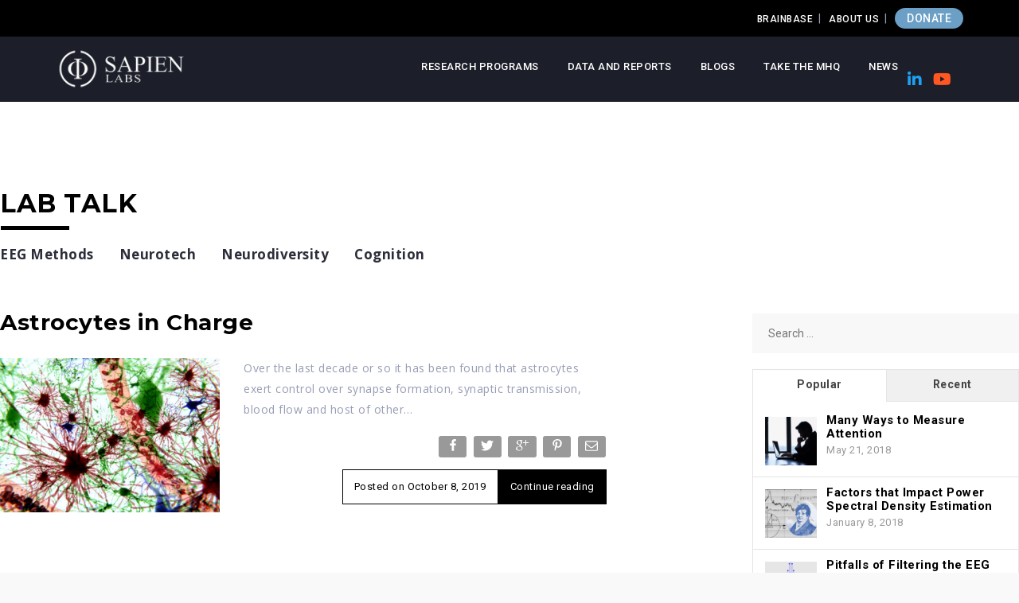

--- FILE ---
content_type: text/html; charset=UTF-8
request_url: https://sapienlabs.org/tag/synaptic-transmission/
body_size: 97829
content:
<!DOCTYPE html>
<html lang="en-US" class="js_active vc_desktop vc_transform vc_transform">
   <head>

       <!-- Google Tag Manager -->
<script>(function(w,d,s,l,i){w[l]=w[l]||[];w[l].push({'gtm.start':
new Date().getTime(),event:'gtm.js'});var f=d.getElementsByTagName(s)[0],
j=d.createElement(s),dl=l!='dataLayer'?'&l='+l:'';j.async=true;j.src=
'https://www.googletagmanager.com/gtm.js?id='+i+dl;f.parentNode.insertBefore(j,f);
})(window,document,'script','dataLayer','GTM-K9NW9WT');</script>
<!-- End Google Tag Manager -->
	   
	   
	   
      <meta charset="UTF-8">
      <meta name="viewport" content="width=device-width, initial-scale=1">
      <link rel="profile" href="https://gmpg.org/xfn/11">
      <link rel="pingback" href="https://sapienlabs.org/xmlrpc.php">
      <meta name='robots' content='index, follow, max-image-preview:large, max-snippet:-1, max-video-preview:-1' />

	<!-- This site is optimized with the Yoast SEO plugin v26.6 - https://yoast.com/wordpress/plugins/seo/ -->
	<title>synaptic transmission Archives - Sapien Labs | Shaping the Future of Mind Health</title>
	<link rel="canonical" href="https://sapienlabs.org/tag/synaptic-transmission/" />
	<meta property="og:locale" content="en_US" />
	<meta property="og:type" content="article" />
	<meta property="og:title" content="synaptic transmission Archives - Sapien Labs | Shaping the Future of Mind Health" />
	<meta property="og:url" content="https://sapienlabs.org/tag/synaptic-transmission/" />
	<meta property="og:site_name" content="Sapien Labs | Shaping the Future of Mind Health" />
	<meta property="og:image" content="https://sapienlabs.org/wp-content/uploads/2020/07/Optimized-MHQ_user_image.jpg" />
	<meta property="og:image:width" content="945" />
	<meta property="og:image:height" content="630" />
	<meta property="og:image:type" content="image/jpeg" />
	<meta name="twitter:card" content="summary_large_image" />
	<meta name="twitter:site" content="@sapien_labs" />
	<script type="application/ld+json" class="yoast-schema-graph">{"@context":"https://schema.org","@graph":[{"@type":"CollectionPage","@id":"https://sapienlabs.org/tag/synaptic-transmission/","url":"https://sapienlabs.org/tag/synaptic-transmission/","name":"synaptic transmission Archives - Sapien Labs | Shaping the Future of Mind Health","isPartOf":{"@id":"https://sapienlabs.org/#website"},"primaryImageOfPage":{"@id":"https://sapienlabs.org/tag/synaptic-transmission/#primaryimage"},"image":{"@id":"https://sapienlabs.org/tag/synaptic-transmission/#primaryimage"},"thumbnailUrl":"https://sapienlabs.org/wp-content/uploads/2019/10/astrocytes-in-charge.png","breadcrumb":{"@id":"https://sapienlabs.org/tag/synaptic-transmission/#breadcrumb"},"inLanguage":"en-US"},{"@type":"ImageObject","inLanguage":"en-US","@id":"https://sapienlabs.org/tag/synaptic-transmission/#primaryimage","url":"https://sapienlabs.org/wp-content/uploads/2019/10/astrocytes-in-charge.png","contentUrl":"https://sapienlabs.org/wp-content/uploads/2019/10/astrocytes-in-charge.png","width":1500,"height":1054,"caption":"astrocytes in charge"},{"@type":"BreadcrumbList","@id":"https://sapienlabs.org/tag/synaptic-transmission/#breadcrumb","itemListElement":[{"@type":"ListItem","position":1,"name":"Home","item":"https://sapienlabs.org/"},{"@type":"ListItem","position":2,"name":"synaptic transmission"}]},{"@type":"WebSite","@id":"https://sapienlabs.org/#website","url":"https://sapienlabs.org/","name":"Sapien Labs | Shaping the Future of Mind Health","description":"","potentialAction":[{"@type":"SearchAction","target":{"@type":"EntryPoint","urlTemplate":"https://sapienlabs.org/?s={search_term_string}"},"query-input":{"@type":"PropertyValueSpecification","valueRequired":true,"valueName":"search_term_string"}}],"inLanguage":"en-US"}]}</script>
	<!-- / Yoast SEO plugin. -->


<link rel='dns-prefetch' href='//fonts.googleapis.com' />
<link rel='dns-prefetch' href='//use.fontawesome.com' />
<link rel="alternate" type="application/rss+xml" title="Sapien Labs | Shaping the Future of Mind Health &raquo; Feed" href="https://sapienlabs.org/feed/" />
<link rel="alternate" type="application/rss+xml" title="Sapien Labs | Shaping the Future of Mind Health &raquo; Comments Feed" href="https://sapienlabs.org/comments/feed/" />
<link rel="alternate" type="application/rss+xml" title="Sapien Labs | Shaping the Future of Mind Health &raquo; synaptic transmission Tag Feed" href="https://sapienlabs.org/tag/synaptic-transmission/feed/" />
<style id='wp-img-auto-sizes-contain-inline-css' type='text/css'>
img:is([sizes=auto i],[sizes^="auto," i]){contain-intrinsic-size:3000px 1500px}
/*# sourceURL=wp-img-auto-sizes-contain-inline-css */
</style>
<link rel='stylesheet' id='west-bootstrap-css' href='https://sapienlabs.org/wp-content/themes/west-child/css/bootstrap/bootstrap.min.css' type='text/css' media='all' />
<style id='wp-emoji-styles-inline-css' type='text/css'>

	img.wp-smiley, img.emoji {
		display: inline !important;
		border: none !important;
		box-shadow: none !important;
		height: 1em !important;
		width: 1em !important;
		margin: 0 0.07em !important;
		vertical-align: -0.1em !important;
		background: none !important;
		padding: 0 !important;
	}
/*# sourceURL=wp-emoji-styles-inline-css */
</style>
<style id='wp-block-library-inline-css' type='text/css'>
:root{--wp-block-synced-color:#7a00df;--wp-block-synced-color--rgb:122,0,223;--wp-bound-block-color:var(--wp-block-synced-color);--wp-editor-canvas-background:#ddd;--wp-admin-theme-color:#007cba;--wp-admin-theme-color--rgb:0,124,186;--wp-admin-theme-color-darker-10:#006ba1;--wp-admin-theme-color-darker-10--rgb:0,107,160.5;--wp-admin-theme-color-darker-20:#005a87;--wp-admin-theme-color-darker-20--rgb:0,90,135;--wp-admin-border-width-focus:2px}@media (min-resolution:192dpi){:root{--wp-admin-border-width-focus:1.5px}}.wp-element-button{cursor:pointer}:root .has-very-light-gray-background-color{background-color:#eee}:root .has-very-dark-gray-background-color{background-color:#313131}:root .has-very-light-gray-color{color:#eee}:root .has-very-dark-gray-color{color:#313131}:root .has-vivid-green-cyan-to-vivid-cyan-blue-gradient-background{background:linear-gradient(135deg,#00d084,#0693e3)}:root .has-purple-crush-gradient-background{background:linear-gradient(135deg,#34e2e4,#4721fb 50%,#ab1dfe)}:root .has-hazy-dawn-gradient-background{background:linear-gradient(135deg,#faaca8,#dad0ec)}:root .has-subdued-olive-gradient-background{background:linear-gradient(135deg,#fafae1,#67a671)}:root .has-atomic-cream-gradient-background{background:linear-gradient(135deg,#fdd79a,#004a59)}:root .has-nightshade-gradient-background{background:linear-gradient(135deg,#330968,#31cdcf)}:root .has-midnight-gradient-background{background:linear-gradient(135deg,#020381,#2874fc)}:root{--wp--preset--font-size--normal:16px;--wp--preset--font-size--huge:42px}.has-regular-font-size{font-size:1em}.has-larger-font-size{font-size:2.625em}.has-normal-font-size{font-size:var(--wp--preset--font-size--normal)}.has-huge-font-size{font-size:var(--wp--preset--font-size--huge)}.has-text-align-center{text-align:center}.has-text-align-left{text-align:left}.has-text-align-right{text-align:right}.has-fit-text{white-space:nowrap!important}#end-resizable-editor-section{display:none}.aligncenter{clear:both}.items-justified-left{justify-content:flex-start}.items-justified-center{justify-content:center}.items-justified-right{justify-content:flex-end}.items-justified-space-between{justify-content:space-between}.screen-reader-text{border:0;clip-path:inset(50%);height:1px;margin:-1px;overflow:hidden;padding:0;position:absolute;width:1px;word-wrap:normal!important}.screen-reader-text:focus{background-color:#ddd;clip-path:none;color:#444;display:block;font-size:1em;height:auto;left:5px;line-height:normal;padding:15px 23px 14px;text-decoration:none;top:5px;width:auto;z-index:100000}html :where(.has-border-color){border-style:solid}html :where([style*=border-top-color]){border-top-style:solid}html :where([style*=border-right-color]){border-right-style:solid}html :where([style*=border-bottom-color]){border-bottom-style:solid}html :where([style*=border-left-color]){border-left-style:solid}html :where([style*=border-width]){border-style:solid}html :where([style*=border-top-width]){border-top-style:solid}html :where([style*=border-right-width]){border-right-style:solid}html :where([style*=border-bottom-width]){border-bottom-style:solid}html :where([style*=border-left-width]){border-left-style:solid}html :where(img[class*=wp-image-]){height:auto;max-width:100%}:where(figure){margin:0 0 1em}html :where(.is-position-sticky){--wp-admin--admin-bar--position-offset:var(--wp-admin--admin-bar--height,0px)}@media screen and (max-width:600px){html :where(.is-position-sticky){--wp-admin--admin-bar--position-offset:0px}}

/*# sourceURL=wp-block-library-inline-css */
</style><style id='global-styles-inline-css' type='text/css'>
:root{--wp--preset--aspect-ratio--square: 1;--wp--preset--aspect-ratio--4-3: 4/3;--wp--preset--aspect-ratio--3-4: 3/4;--wp--preset--aspect-ratio--3-2: 3/2;--wp--preset--aspect-ratio--2-3: 2/3;--wp--preset--aspect-ratio--16-9: 16/9;--wp--preset--aspect-ratio--9-16: 9/16;--wp--preset--color--black: #000000;--wp--preset--color--cyan-bluish-gray: #abb8c3;--wp--preset--color--white: #ffffff;--wp--preset--color--pale-pink: #f78da7;--wp--preset--color--vivid-red: #cf2e2e;--wp--preset--color--luminous-vivid-orange: #ff6900;--wp--preset--color--luminous-vivid-amber: #fcb900;--wp--preset--color--light-green-cyan: #7bdcb5;--wp--preset--color--vivid-green-cyan: #00d084;--wp--preset--color--pale-cyan-blue: #8ed1fc;--wp--preset--color--vivid-cyan-blue: #0693e3;--wp--preset--color--vivid-purple: #9b51e0;--wp--preset--gradient--vivid-cyan-blue-to-vivid-purple: linear-gradient(135deg,rgb(6,147,227) 0%,rgb(155,81,224) 100%);--wp--preset--gradient--light-green-cyan-to-vivid-green-cyan: linear-gradient(135deg,rgb(122,220,180) 0%,rgb(0,208,130) 100%);--wp--preset--gradient--luminous-vivid-amber-to-luminous-vivid-orange: linear-gradient(135deg,rgb(252,185,0) 0%,rgb(255,105,0) 100%);--wp--preset--gradient--luminous-vivid-orange-to-vivid-red: linear-gradient(135deg,rgb(255,105,0) 0%,rgb(207,46,46) 100%);--wp--preset--gradient--very-light-gray-to-cyan-bluish-gray: linear-gradient(135deg,rgb(238,238,238) 0%,rgb(169,184,195) 100%);--wp--preset--gradient--cool-to-warm-spectrum: linear-gradient(135deg,rgb(74,234,220) 0%,rgb(151,120,209) 20%,rgb(207,42,186) 40%,rgb(238,44,130) 60%,rgb(251,105,98) 80%,rgb(254,248,76) 100%);--wp--preset--gradient--blush-light-purple: linear-gradient(135deg,rgb(255,206,236) 0%,rgb(152,150,240) 100%);--wp--preset--gradient--blush-bordeaux: linear-gradient(135deg,rgb(254,205,165) 0%,rgb(254,45,45) 50%,rgb(107,0,62) 100%);--wp--preset--gradient--luminous-dusk: linear-gradient(135deg,rgb(255,203,112) 0%,rgb(199,81,192) 50%,rgb(65,88,208) 100%);--wp--preset--gradient--pale-ocean: linear-gradient(135deg,rgb(255,245,203) 0%,rgb(182,227,212) 50%,rgb(51,167,181) 100%);--wp--preset--gradient--electric-grass: linear-gradient(135deg,rgb(202,248,128) 0%,rgb(113,206,126) 100%);--wp--preset--gradient--midnight: linear-gradient(135deg,rgb(2,3,129) 0%,rgb(40,116,252) 100%);--wp--preset--font-size--small: 13px;--wp--preset--font-size--medium: 20px;--wp--preset--font-size--large: 36px;--wp--preset--font-size--x-large: 42px;--wp--preset--spacing--20: 0.44rem;--wp--preset--spacing--30: 0.67rem;--wp--preset--spacing--40: 1rem;--wp--preset--spacing--50: 1.5rem;--wp--preset--spacing--60: 2.25rem;--wp--preset--spacing--70: 3.38rem;--wp--preset--spacing--80: 5.06rem;--wp--preset--shadow--natural: 6px 6px 9px rgba(0, 0, 0, 0.2);--wp--preset--shadow--deep: 12px 12px 50px rgba(0, 0, 0, 0.4);--wp--preset--shadow--sharp: 6px 6px 0px rgba(0, 0, 0, 0.2);--wp--preset--shadow--outlined: 6px 6px 0px -3px rgb(255, 255, 255), 6px 6px rgb(0, 0, 0);--wp--preset--shadow--crisp: 6px 6px 0px rgb(0, 0, 0);}:where(.is-layout-flex){gap: 0.5em;}:where(.is-layout-grid){gap: 0.5em;}body .is-layout-flex{display: flex;}.is-layout-flex{flex-wrap: wrap;align-items: center;}.is-layout-flex > :is(*, div){margin: 0;}body .is-layout-grid{display: grid;}.is-layout-grid > :is(*, div){margin: 0;}:where(.wp-block-columns.is-layout-flex){gap: 2em;}:where(.wp-block-columns.is-layout-grid){gap: 2em;}:where(.wp-block-post-template.is-layout-flex){gap: 1.25em;}:where(.wp-block-post-template.is-layout-grid){gap: 1.25em;}.has-black-color{color: var(--wp--preset--color--black) !important;}.has-cyan-bluish-gray-color{color: var(--wp--preset--color--cyan-bluish-gray) !important;}.has-white-color{color: var(--wp--preset--color--white) !important;}.has-pale-pink-color{color: var(--wp--preset--color--pale-pink) !important;}.has-vivid-red-color{color: var(--wp--preset--color--vivid-red) !important;}.has-luminous-vivid-orange-color{color: var(--wp--preset--color--luminous-vivid-orange) !important;}.has-luminous-vivid-amber-color{color: var(--wp--preset--color--luminous-vivid-amber) !important;}.has-light-green-cyan-color{color: var(--wp--preset--color--light-green-cyan) !important;}.has-vivid-green-cyan-color{color: var(--wp--preset--color--vivid-green-cyan) !important;}.has-pale-cyan-blue-color{color: var(--wp--preset--color--pale-cyan-blue) !important;}.has-vivid-cyan-blue-color{color: var(--wp--preset--color--vivid-cyan-blue) !important;}.has-vivid-purple-color{color: var(--wp--preset--color--vivid-purple) !important;}.has-black-background-color{background-color: var(--wp--preset--color--black) !important;}.has-cyan-bluish-gray-background-color{background-color: var(--wp--preset--color--cyan-bluish-gray) !important;}.has-white-background-color{background-color: var(--wp--preset--color--white) !important;}.has-pale-pink-background-color{background-color: var(--wp--preset--color--pale-pink) !important;}.has-vivid-red-background-color{background-color: var(--wp--preset--color--vivid-red) !important;}.has-luminous-vivid-orange-background-color{background-color: var(--wp--preset--color--luminous-vivid-orange) !important;}.has-luminous-vivid-amber-background-color{background-color: var(--wp--preset--color--luminous-vivid-amber) !important;}.has-light-green-cyan-background-color{background-color: var(--wp--preset--color--light-green-cyan) !important;}.has-vivid-green-cyan-background-color{background-color: var(--wp--preset--color--vivid-green-cyan) !important;}.has-pale-cyan-blue-background-color{background-color: var(--wp--preset--color--pale-cyan-blue) !important;}.has-vivid-cyan-blue-background-color{background-color: var(--wp--preset--color--vivid-cyan-blue) !important;}.has-vivid-purple-background-color{background-color: var(--wp--preset--color--vivid-purple) !important;}.has-black-border-color{border-color: var(--wp--preset--color--black) !important;}.has-cyan-bluish-gray-border-color{border-color: var(--wp--preset--color--cyan-bluish-gray) !important;}.has-white-border-color{border-color: var(--wp--preset--color--white) !important;}.has-pale-pink-border-color{border-color: var(--wp--preset--color--pale-pink) !important;}.has-vivid-red-border-color{border-color: var(--wp--preset--color--vivid-red) !important;}.has-luminous-vivid-orange-border-color{border-color: var(--wp--preset--color--luminous-vivid-orange) !important;}.has-luminous-vivid-amber-border-color{border-color: var(--wp--preset--color--luminous-vivid-amber) !important;}.has-light-green-cyan-border-color{border-color: var(--wp--preset--color--light-green-cyan) !important;}.has-vivid-green-cyan-border-color{border-color: var(--wp--preset--color--vivid-green-cyan) !important;}.has-pale-cyan-blue-border-color{border-color: var(--wp--preset--color--pale-cyan-blue) !important;}.has-vivid-cyan-blue-border-color{border-color: var(--wp--preset--color--vivid-cyan-blue) !important;}.has-vivid-purple-border-color{border-color: var(--wp--preset--color--vivid-purple) !important;}.has-vivid-cyan-blue-to-vivid-purple-gradient-background{background: var(--wp--preset--gradient--vivid-cyan-blue-to-vivid-purple) !important;}.has-light-green-cyan-to-vivid-green-cyan-gradient-background{background: var(--wp--preset--gradient--light-green-cyan-to-vivid-green-cyan) !important;}.has-luminous-vivid-amber-to-luminous-vivid-orange-gradient-background{background: var(--wp--preset--gradient--luminous-vivid-amber-to-luminous-vivid-orange) !important;}.has-luminous-vivid-orange-to-vivid-red-gradient-background{background: var(--wp--preset--gradient--luminous-vivid-orange-to-vivid-red) !important;}.has-very-light-gray-to-cyan-bluish-gray-gradient-background{background: var(--wp--preset--gradient--very-light-gray-to-cyan-bluish-gray) !important;}.has-cool-to-warm-spectrum-gradient-background{background: var(--wp--preset--gradient--cool-to-warm-spectrum) !important;}.has-blush-light-purple-gradient-background{background: var(--wp--preset--gradient--blush-light-purple) !important;}.has-blush-bordeaux-gradient-background{background: var(--wp--preset--gradient--blush-bordeaux) !important;}.has-luminous-dusk-gradient-background{background: var(--wp--preset--gradient--luminous-dusk) !important;}.has-pale-ocean-gradient-background{background: var(--wp--preset--gradient--pale-ocean) !important;}.has-electric-grass-gradient-background{background: var(--wp--preset--gradient--electric-grass) !important;}.has-midnight-gradient-background{background: var(--wp--preset--gradient--midnight) !important;}.has-small-font-size{font-size: var(--wp--preset--font-size--small) !important;}.has-medium-font-size{font-size: var(--wp--preset--font-size--medium) !important;}.has-large-font-size{font-size: var(--wp--preset--font-size--large) !important;}.has-x-large-font-size{font-size: var(--wp--preset--font-size--x-large) !important;}
/*# sourceURL=global-styles-inline-css */
</style>

<style id='classic-theme-styles-inline-css' type='text/css'>
/*! This file is auto-generated */
.wp-block-button__link{color:#fff;background-color:#32373c;border-radius:9999px;box-shadow:none;text-decoration:none;padding:calc(.667em + 2px) calc(1.333em + 2px);font-size:1.125em}.wp-block-file__button{background:#32373c;color:#fff;text-decoration:none}
/*# sourceURL=/wp-includes/css/classic-themes.min.css */
</style>
<link rel='stylesheet' id='contact-form-7-bootstrap-style-css' href='https://sapienlabs.org/wp-content/plugins/bootstrap-for-contact-form-7/assets/dist/css/style.min.css' type='text/css' media='all' />
<link rel='stylesheet' id='easy_social_share_buttons-frontend-css' href='https://sapienlabs.org/wp-content/plugins/easy-social-share-buttons/assets/css/frontend.min.css' type='text/css' media='all' />
<link rel='stylesheet' id='image-hover-font-css-css' href='https://sapienlabs.org/wp-content/plugins/jellywp-post-carousel-slider/assets/css/font-awesome.min.css' type='text/css' media='all' />
<link rel='stylesheet' id='image-hover-owl-car-css-css' href='https://sapienlabs.org/wp-content/plugins/jellywp-post-carousel-slider/assets/css/owl.carousel.css' type='text/css' media='all' />
<link rel='stylesheet' id='image-hover-front-css-css' href='https://sapienlabs.org/wp-content/plugins/jellywp-post-carousel-slider/assets/css/front.css' type='text/css' media='all' />
<link rel='stylesheet' id='font-awesome-css' href='https://sapienlabs.org/wp-content/plugins/ultimate-carousel-for-visual-composer//css/css/font-awesome.min.css' type='text/css' media='all' />
<link rel='stylesheet' id='sm-style-css' href='https://sapienlabs.org/wp-content/plugins/wp-show-more/wpsm-style.css' type='text/css' media='all' />
<link rel='stylesheet' id='west-style-css' href='https://sapienlabs.org/wp-content/themes/west-child/style.css' type='text/css' media='all' />
<style id='west-style-inline-css' type='text/css'>
.site-header {position: fixed;}
.site-header { background-color:#1C1E21;}
body, .widget a { color:#969CB3}
.site-footer, .footer-widgets { background-color:#1C1E29}

/*# sourceURL=west-style-inline-css */
</style>
<link rel='stylesheet' id='west-body-fonts-css' href='//fonts.googleapis.com/css?family=Roboto%3A400%2C400italic%2C500italic%2C500' type='text/css' media='all' />
<link rel='stylesheet' id='west-headings-fonts-css' href='//fonts.googleapis.com/css?family=Montserrat%3A400%2C700' type='text/css' media='all' />
<link rel='stylesheet' id='west-fontawesome-css' href='https://sapienlabs.org/wp-content/themes/west-child/fonts/font-awesome.min.css' type='text/css' media='all' />
<link rel='stylesheet' id='searchwp-live-search-css' href='https://sapienlabs.org/wp-content/plugins/searchwp-live-ajax-search/assets/styles/style.min.css' type='text/css' media='all' />
<style id='searchwp-live-search-inline-css' type='text/css'>
.searchwp-live-search-result .searchwp-live-search-result--title a {
  font-size: 16px;
}
.searchwp-live-search-result .searchwp-live-search-result--price {
  font-size: 14px;
}
.searchwp-live-search-result .searchwp-live-search-result--add-to-cart .button {
  font-size: 14px;
}

/*# sourceURL=searchwp-live-search-inline-css */
</style>
<link rel='stylesheet' id='tablepress-default-css' href='https://sapienlabs.org/wp-content/plugins/tablepress/css/build/default.css' type='text/css' media='all' />
<link rel='stylesheet' id='bfa-font-awesome-css' href='https://use.fontawesome.com/releases/v5.15.4/css/all.css' type='text/css' media='all' />
<link rel='stylesheet' id='bfa-font-awesome-v4-shim-css' href='https://use.fontawesome.com/releases/v5.15.4/css/v4-shims.css' type='text/css' media='all' />
<style id='bfa-font-awesome-v4-shim-inline-css' type='text/css'>

			@font-face {
				font-family: 'FontAwesome';
				src: url('https://use.fontawesome.com/releases/v5.15.4/webfonts/fa-brands-400.eot'),
				url('https://use.fontawesome.com/releases/v5.15.4/webfonts/fa-brands-400.eot?#iefix') format('embedded-opentype'),
				url('https://use.fontawesome.com/releases/v5.15.4/webfonts/fa-brands-400.woff2') format('woff2'),
				url('https://use.fontawesome.com/releases/v5.15.4/webfonts/fa-brands-400.woff') format('woff'),
				url('https://use.fontawesome.com/releases/v5.15.4/webfonts/fa-brands-400.ttf') format('truetype'),
				url('https://use.fontawesome.com/releases/v5.15.4/webfonts/fa-brands-400.svg#fontawesome') format('svg');
			}

			@font-face {
				font-family: 'FontAwesome';
				src: url('https://use.fontawesome.com/releases/v5.15.4/webfonts/fa-solid-900.eot'),
				url('https://use.fontawesome.com/releases/v5.15.4/webfonts/fa-solid-900.eot?#iefix') format('embedded-opentype'),
				url('https://use.fontawesome.com/releases/v5.15.4/webfonts/fa-solid-900.woff2') format('woff2'),
				url('https://use.fontawesome.com/releases/v5.15.4/webfonts/fa-solid-900.woff') format('woff'),
				url('https://use.fontawesome.com/releases/v5.15.4/webfonts/fa-solid-900.ttf') format('truetype'),
				url('https://use.fontawesome.com/releases/v5.15.4/webfonts/fa-solid-900.svg#fontawesome') format('svg');
			}

			@font-face {
				font-family: 'FontAwesome';
				src: url('https://use.fontawesome.com/releases/v5.15.4/webfonts/fa-regular-400.eot'),
				url('https://use.fontawesome.com/releases/v5.15.4/webfonts/fa-regular-400.eot?#iefix') format('embedded-opentype'),
				url('https://use.fontawesome.com/releases/v5.15.4/webfonts/fa-regular-400.woff2') format('woff2'),
				url('https://use.fontawesome.com/releases/v5.15.4/webfonts/fa-regular-400.woff') format('woff'),
				url('https://use.fontawesome.com/releases/v5.15.4/webfonts/fa-regular-400.ttf') format('truetype'),
				url('https://use.fontawesome.com/releases/v5.15.4/webfonts/fa-regular-400.svg#fontawesome') format('svg');
				unicode-range: U+F004-F005,U+F007,U+F017,U+F022,U+F024,U+F02E,U+F03E,U+F044,U+F057-F059,U+F06E,U+F070,U+F075,U+F07B-F07C,U+F080,U+F086,U+F089,U+F094,U+F09D,U+F0A0,U+F0A4-F0A7,U+F0C5,U+F0C7-F0C8,U+F0E0,U+F0EB,U+F0F3,U+F0F8,U+F0FE,U+F111,U+F118-F11A,U+F11C,U+F133,U+F144,U+F146,U+F14A,U+F14D-F14E,U+F150-F152,U+F15B-F15C,U+F164-F165,U+F185-F186,U+F191-F192,U+F1AD,U+F1C1-F1C9,U+F1CD,U+F1D8,U+F1E3,U+F1EA,U+F1F6,U+F1F9,U+F20A,U+F247-F249,U+F24D,U+F254-F25B,U+F25D,U+F267,U+F271-F274,U+F279,U+F28B,U+F28D,U+F2B5-F2B6,U+F2B9,U+F2BB,U+F2BD,U+F2C1-F2C2,U+F2D0,U+F2D2,U+F2DC,U+F2ED,U+F328,U+F358-F35B,U+F3A5,U+F3D1,U+F410,U+F4AD;
			}
		
/*# sourceURL=bfa-font-awesome-v4-shim-inline-css */
</style>
<script type="text/javascript" src="https://sapienlabs.org/wp-content/plugins/jquery-updater/js/jquery-3.7.1.min.js" id="jquery-core-js"></script>
<script type="text/javascript" src="https://sapienlabs.org/wp-content/plugins/jquery-updater/js/jquery-migrate-3.5.2.min.js" id="jquery-migrate-js"></script>
<link rel="https://api.w.org/" href="https://sapienlabs.org/wp-json/" /><link rel="alternate" title="JSON" type="application/json" href="https://sapienlabs.org/wp-json/wp/v2/tags/495" /><link rel="EditURI" type="application/rsd+xml" title="RSD" href="https://sapienlabs.org/xmlrpc.php?rsd" />
<meta name="generator" content="WordPress 6.9" />
<script type="text/javascript">//<![CDATA[
  function external_links_in_new_windows_loop() {
    if (!document.links) {
      document.links = document.getElementsByTagName('a');
    }
    var change_link = false;
    var force = '';
    var ignore = '';

    for (var t=0; t<document.links.length; t++) {
      var all_links = document.links[t];
      change_link = false;
      
      if(document.links[t].hasAttribute('onClick') == false) {
        // forced if the address starts with http (or also https), but does not link to the current domain
        if(all_links.href.search(/^http/) != -1 && all_links.href.search('sapienlabs.org') == -1 && all_links.href.search(/^#/) == -1) {
          // console.log('Changed ' + all_links.href);
          change_link = true;
        }
          
        if(force != '' && all_links.href.search(force) != -1) {
          // forced
          // console.log('force ' + all_links.href);
          change_link = true;
        }
        
        if(ignore != '' && all_links.href.search(ignore) != -1) {
          // console.log('ignore ' + all_links.href);
          // ignored
          change_link = false;
        }

        if(change_link == true) {
          // console.log('Changed ' + all_links.href);
          document.links[t].setAttribute('onClick', 'javascript:window.open(\'' + all_links.href.replace(/'/g, '') + '\', \'_blank\', \'noopener\'); return false;');
          document.links[t].removeAttribute('target');
        }
      }
    }
  }
  
  // Load
  function external_links_in_new_windows_load(func)
  {  
    var oldonload = window.onload;
    if (typeof window.onload != 'function'){
      window.onload = func;
    } else {
      window.onload = function(){
        oldonload();
        func();
      }
    }
  }

  external_links_in_new_windows_load(external_links_in_new_windows_loop);
  //]]></script>

		<style type="text/css">
			div.wpcf7 .ajax-loader {
				background-image: url('https://sapienlabs.org/wp-content/plugins/contact-form-7/images/ajax-loader.gif');
			}
		</style>
		<!--[if lt IE 9]>
<script src="https://sapienlabs.org/wp-content/themes/west-child/js/html5shiv.js"></script>
<![endif]-->
<meta name="generator" content="Powered by WPBakery Page Builder - drag and drop page builder for WordPress."/>
<meta name="generator" content="Powered by Slider Revolution 6.6.20 - responsive, Mobile-Friendly Slider Plugin for WordPress with comfortable drag and drop interface." />
<!-- start Simple Custom CSS and JS -->
<style type="text/css">
#text_slider div:not(:first-child) {
  display: none !important;
}

</style>
<!-- end Simple Custom CSS and JS -->
<!-- start Simple Custom CSS and JS -->
<script type="text/javascript">
jQuery(function ($) {
  // --- Tear down any older attempts (avoid interference) ---
  try {
    $(window).off('.gmpFix');
    $(document).off('.gmpFix');
    if (window.gmpFixIV) { clearInterval(window.gmpFixIV); }
    if (window.gmpFixMO && window.gmpFixMO.disconnect) { window.gmpFixMO.disconnect(); }
  } catch (e) {}

  // --- Inject minimal CSS once ---
  if (!document.getElementById('gmp-btn-style')) {
    var css = `
      .rs-module-wrap .gmp-fixed{display:flex;flex-wrap:wrap;gap:15px}
      .rev_slider_wrapper .gmp-fixed{display:flex;flex-wrap:wrap;gap:15px}
      .rev_slider .gmp-fixed{display:flex;flex-wrap:wrap;gap:15px}
      .gmp-fixed>#txt-btm{flex:0 0 100%;margin:0}
      .gmp-btn-group{display:flex;gap:15px;flex-wrap:wrap}
      .gmp-btn-group .gmp-btn{display:inline-flex;align-items:center;justify-content:center;white-space:nowrap;height:auto;line-height:1.4;margin:0}
      @media (max-width:1024px){ .gmp-btn-group{margin-bottom:25px} }
    `;
    var style = document.createElement('style');
    style.id = 'gmp-btn-style';
    style.textContent = css;
    document.head.appendChild(style);
  }

  // --- Core fixer (idempotent) ---
  function fixSlide($slide) {
    if (!$slide || !$slide.length) return;

    // If we already fixed and structure is present, bail fast
    if ($slide.data('gmpFixedOnce') && $slide.find('.gmp-btn-group').length) return;

    var $btns = $slide.find('a.gmp-btn');
    if (!$btns.length) return;

    // Prefer the wrap that contains the paragraph
    var $p = $slide.find('#txt-btm').first();
    var $targetWrap = $p.closest('rs-layer-wrap');

    // Fallback: first existing rs-layer-wrap, else the slide itself
    if (!$targetWrap.length) {
      $targetWrap = $slide.find('rs-layer-wrap').first();
      if (!$targetWrap.length) $targetWrap = $slide;
    }

    // Ensure all buttons live in the chosen wrapper (Chrome quirk fix)
    $btns.each(function () {
      var $btn = $(this);
      // Undo any prior "rs-layer" experiments that can hide them
      $btn.removeClass('rs-layer').removeAttr('data-type');
      var $closestWrap = $btn.closest('rs-layer-wrap');
      if (!$closestWrap.length || !$closestWrap.is($targetWrap)) {
        $btn.appendTo($targetWrap);
      }
    });

    // Create or find the group, insert right after the paragraph if present
    var $group = $targetWrap.children('.gmp-btn-group');
    if (!$group.length) {
      $group = $('<div class="gmp-btn-group" data-gmp="1"></div>');
      if ($p.length) { $group.insertAfter($p); } else { $targetWrap.append($group); }
    }

    // Move buttons into the group (preserve DOM order)
    $btns.each(function () {
      var $btn = $(this);
      if ($btn.parent()[0] !== $group[0]) $group.append($btn);
    });

    // Mark wrapper as flex layout host
    $targetWrap.addClass('gmp-fixed');

    // Mark slide as processed
    $slide.data('gmpFixedOnce', true);
  }

  function fixAll() {
    $('rs-slide').each(function () { fixSlide($(this)); });
  }

  // --- Run at safe lifecycle points (namespaced) ---
  fixAll();                                    // DOM ready
  $(window).on('load.gmpFix', fixAll);         // page load
  $(document)
    .on('revolution.slide.onloaded.gmpFix', fixAll)
    .on('revolution.slide.onafterswap.gmpFix', fixAll)
    .on('revolution.slide.layeraction.gmpFix', fixAll);

  // --- MutationObserver to catch RevSlider rebuilds (debounced) ---
  function setupObserver() {
    var roots = document.querySelectorAll('.rs-module-wrap, .rev_slider_wrapper, .rev_slider');
    if (!roots.length) return;
    if (window.gmpFixMO) window.gmpFixMO.disconnect();

    var pending = null;
    window.gmpFixMO = new MutationObserver(function () {
      if (pending) cancelAnimationFrame(pending);
      pending = requestAnimationFrame(fixAll);
    });

    roots.forEach(function (root) {
      window.gmpFixMO.observe(root, { childList: true, subtree: true });
    });
  }
  setupObserver();
  $(window).on('load.gmpFix', setupObserver);

  // --- Tiny short-lived retry to beat late async inits ---
  var tries = 0;
  window.gmpFixIV = setInterval(function () {
    fixAll();
    if (++tries > 15) clearInterval(window.gmpFixIV);
  }, 200);
});

</script>
<!-- end Simple Custom CSS and JS -->
<!-- start Simple Custom CSS and JS -->
<script type="text/javascript">
jQuery(document).ready(function( $ ){
	/* Adds “Log In” and “Request Access” buttons next to #txt-btm */
	jQuery(function () {
		/* ─── target the existing text layer ─── */
		var $headline = jQuery('#txt-btm');

		/* ─── create a flex wrapper so text + buttons sit in one row ─── */
		$headline.wrap('<div class="gmp-banner"></div>');

		/* ─── build buttons ─── */
		var $loginBtn = jQuery('<a/>', {
			href: 'https://brainbase.io/',
			class: 'gmp-btn gmp-login',
			html: 'LOG IN'
		});

		var $requestBtn = jQuery('<a/>', {
			href: 'https://sapienlabs.typeform.com/to/iVqeqUYr',
			class: 'gmp-btn gmp-request',
			html: 'REQUEST ACCESS'
		});

		/* ─── inject buttons after the headline ─── */
		$headline.after($loginBtn, $requestBtn);
	});

	
});
</script>
<!-- end Simple Custom CSS and JS -->
<!-- start Simple Custom CSS and JS -->
<script type="text/javascript">
jQuery(document).ready(function( $ ){
        jQuery(".site-branding a").attr("title", "Wondering about our logo? It's centered around the Greek symbol Phi, which represents flux in physics and consciousness in neuroscience. The \"I\" at the center, surrounded by concentric circles, symbolizes the individual as part of a larger, interconnected global humanity.");
});

</script>
<!-- end Simple Custom CSS and JS -->
<!-- start Simple Custom CSS and JS -->
<script type="text/javascript">
$(document).ready(function(){
  $('.text a').on("click",function(){
	$('.text a').removeAttr('download');
  });
});
</script>
<!-- end Simple Custom CSS and JS -->
<!-- start Simple Custom CSS and JS -->
<script>
    $(function(){
      // bind change event to select
      $('#dynamic_select').on('change', function () {
          var url = $(this).val(); // get selected value
          if (url) { // require a URL
              window.location = url; // redirect
          }
          return false;
      });
    });
</script><!-- end Simple Custom CSS and JS -->
<!-- start Simple Custom CSS and JS -->
<style type="text/css">
body .site-info.container .don p {
    color: #6b9fc5 !important;
    margin-bottom: 0px !important;
    font-size: 19px !important;
    font-weight: 600;
    max-width: 250px;
    margin-left: auto;
    margin-right: auto;
    line-height: 1.5;
    letter-spacing: 0px;
    font-family: 'Open sans', sans-serif !important;
}
.ri-section p.contact-mail {
    padding-bottom: 5px;
}
.ri-section .inner {
    width: fit-content;
    float: right;
    text-align: center;
}
body .ri-section i.fa.fa-envelope {
    color: rgba(250, 250, 250, .3) !important;
    margin-right: 8px;
}
body .ri-section a.contact-mail {
    color: rgba(250, 250, 250, .6);
}
ul#menu-top-header li:last-of-type a {
    background: #6b9fc5;
    padding: 5px 15px !important;
    border-radius: 25px;
    font-size: 14px;
}
ul#menu-top-header li:last-of-type a:hover {
    color: #6b9fc5 !important;
	background: #fff !important;
	opacity: 1 !important;
}
body footer#colophon .site-info.container .don p a {
	color: #000 !important;
}
body footer#colophon .site-info.container .don p a:hover {
    background: #fff !important;
    color: #6b9fc5 !important;
    opacity: 1 !important;
}
body footer#colophon .site-info.container .don p a {
    color: #fff !important;
}
body .site-info.container .don a {
    font-family: 'Roboto', sans-serif !important;
    font-size: 22px !important;
    margin-left: auto !important;
    margin-right: auto !important;
    background: #6b9fc5 !important;
    border: none !important;
    margin-top: 0px;
    letter-spacing: 1px !important;
    line-height: 26.5px;
    padding: 0px 30px !important;
    height: 50px;
    font-weight: 600;
    text-transform: uppercase;
    display: flex;
    align-items: center;
    justify-content: center;
    padding-left: 30px !important;
    padding-right: 30px !important;
    width: fit-content;
    margin-top: 16px !important;
    text-decoration: none !important;
    border-radius: 25px;
    color: #fff !important;
}
</style>
<!-- end Simple Custom CSS and JS -->
<!-- start Simple Custom CSS and JS -->
<style type="text/css">
/* xx Whats New Page */
 .fifty {
     width: 50%;
     float: left;
}
 .whatnews .container {
     padding-left: 0px !important;
     padding-right: 0px !important;
}
 .whatnews {
     width: 100% !important;
}
/* END Whats New Page */
 .cd-popup {
     z-index: 10000;
     position: fixed;
     left: 0;
     top: 0;
     height: 100%;
     width: 100%;
     background-color: rgba(73,73,73,0.5);
     opacity: 0;
     visibility: hidden;
     -webkit-transition: opacity 0.3s 0s,visibility 0s 0.3s;
     -moz-transition: opacity 0.3s 0s,visibility 0s 0.3s;
     transition: opacity 0.3s 0s,visibility 0s 0.3s;
}
 .cd-popup.is-visible {
     opacity: 1;
     visibility: visible;
     -webkit-transition: opacity 0.3s 0s,visibility 0s 0s;
     -moz-transition: opacity 0.3s 0s,visibility 0s 0s;
     transition: opacity 0.3s 0s,visibility 0s 0s;
}
 .cd-popup-container {
     position: relative;
     width: 40%;
     padding:20px;
     margin: 4em auto;
     background: #FFF;
     border-radius: .25em .25em .4em .4em;
     box-shadow: 0 0 20px rgba(0,0,0,0.2);
     -webkit-transform: translateY(-40px);
     -moz-transform: translateY(-40px);
     -ms-transform: translateY(-40px);
     -o-transform: translateY(-40px);
     transform: translateY(-40px);
     -webkit-backface-visibility: hidden;
     -webkit-transition-property: -webkit-transform;
     -moz-transition-property: -moz-transform;
     transition-property: transform;
     -webkit-transition-duration: 0.3s;
     -moz-transition-duration: 0.3s;
     transition-duration: 0.3s;
}
 .is-visible .cd-popup-container {
     -webkit-transform: translateY(0);
     -moz-transform: translateY(0);
     -ms-transform: translateY(0);
     -o-transform: translateY(0);
     transform: translateY(0);
}
 body.page-id-6469 div#top08{
    background:url(https://sapienlabs.org/wp-content/uploads/2020/06/Student-MHQ-min.jpg);
}
 .whatnews div#content{
    padding-top:0px !important;
}
 .fifty{
    width:50%;
    float:left;
}
 .whatnews .content-area{
    width:100% !important;
}
 body.page-id-4646 #x006 h2.c1{
    font-size:20px !important;
    line-height:30px !important;
    font-weight:600 !important;
    color:#000 !important;
}
 body.page-id-4646 .slide p{
    padding-bottom:9px !important;
}
 body.page-id-4646 .carousel_arrow_style_1 .owl-nav{
    bottom:-76px;
}
 body.page-id-4646 div#mrs{
    margin-bottom:13px;
}
 body.page-id-4646 div#mrs h2{
    font-size:36px !important;
    text-transform:inherit !important;
    margin-bottom:18px !important;
    letter-spacing:0px !important;
    padding-bottom:15px !important;
    font-weight:700 !important;
    color:#000 !important;
}
 body.page-id-4646 #x006 span.c3{
    margin:0 auto;
    color:#000 !important;
    font-size:16px !important;
    letter-spacing:0px !important;
    line-height:28px !important;
    margin-bottom:0 !important;
    text-align:left !important;
    padding-top:12px !important;
    min-height:inherit !important;
}
 body.page-id-4646 h3.c2{
    font-size:18px !important;
    line-height:30px !important;
    font-weight:600 !important;
    font-family:'Open sans',sans-serif !important;
    margin-top:15px !important;
    padding-top:0px !important;
    padding-bottom:2px;
    color:#000 !important;
    margin-bottom:-17px !important;
}
 .page-id-4646 #x006 .vc_btn3-style-custom{
    margin-bottom:20px !important;
    background:#fdc02e !important;
    color:#fff !important;
    letter-spacing:1px !important;
    font-size:14px !important;
    border:none !important;
    float:left !important;
    font-family:'Roboto',sans-serif !important;
    text-transform:capitalize !important;
    line-height:inherit !important;
    text-decoration:none !important;
    padding:16.5px 31px !important;
    margin:0 !important;
    font-weight:500 !important;
    border-radius:3px !important;
    float:none !important;
}
 .page-id-4646 div#x006 h1.vc_custom_heading.slider_main_title{
    font-size:36px !important;
    text-transform:inherit !important;
    margin-bottom:-10px !important;
    letter-spacing:0px !important;
    padding-bottom:15px !important;
    font-weight:700 !important;
    color:#000 !important;
    text-align:left !important;
}
 .vc_row.wpb_row.vc_inner.vc_row-fluid.lasssttt-gb{
    padding-left:0px !important;
    margin-left:auto !important;
    padding-right:0px !important;
    margin-right:auto !important;
    max-width:1170px !important;
    margin-bottom:24px;
}
 .page-id-4646 div#x006{
    margin-top:-64px;
}
 body div#m030 ul li:nth-child(2) img{
    padding-bottom:0 !important;
    margin-bottom:10px !important;
    margin-top:4px;
    padding:20px 19px 0 !important;
    width:88px;
}
 body div#m030 ul li:nth-child(3) img{
    padding-bottom:0 !important;
    margin-bottom:2px !important;
    padding:20px 19px 0 !important;
    width:88px;
}
 body #yottie_1 .yottie-widget-feed-section-arrow:hover{
    background:#fdc02f !important;
    color:#000 !important;
    border:1px solid #fdc02f !important;
}
 a.youbtn:before{
    content:url(https://sapienlabs.org/wp-content/uploads/2020/04/youtube-1.png);
    float:left;
    position:absolute;
    left:37px;
    top:17px;
}
 a.youbtn:hover{
    opacity:.7;
}
 a.youbtn{
    margin-top:28px;
    margin-bottom:-24px;
    background:red;
    margin-left:auto;
    margin-right:auto;
    display:table;
    color:#fff;
    position:relative;
    font-weight:600 !important;
    font-size:18px !important;
    text-decoration:none !important;
    padding:12px 37px 14px 80px;
    border-radius:3px;
    letter-spacing:0px !important;
}
 body #yottie_1 .yottie-widget-feed-section-arrow{
    border-radius:50% !important;
    color:#dedede !important;
    border:1px solid #dedede !important;
    background:#fff !important;
    width:32px !important;
    height:32px !important;
    box-shadow:none !important;
    transform:none !important;
    opacity:1 !important;
}
 .yottie-widget-feed-section-arrow.yottie-widget-feed-section-arrow-prev:after{
    content:"\f104";
}
 .yottie-widget-feed-section-arrow.yottie-widget-feed-section-arrow-prev{
    left:calc(50% - 47px) !important;
    right:inherit !important;
}
 .yottie-widget-feed-section-arrow.yottie-widget-feed-section-arrow-next:after{
    content:"\f105";
}
 .yottie-widget-feed-section-arrow.yottie-widget-feed-section-arrow-next{
    right:calc(50% - 47px) !important;
}
 #yottie_1 .yottie-widget-feed-section-arrow:after{
    padding-top:8px;
    display:inline-block;
    font:normal normal normal 14px/1 FontAwesome;
    font-size:inherit;
    text-rendering:auto;
    -webkit-font-smoothing:antialiased;
    width:100%;
    text-align:center;
}
 #yottie_1 .yottie-widget-feed-section-arrow span, #yottie_1 .yottie-widget-feed-section-arrow:before{
    display:none !important;
}
 body div.yottie-widget-feed-section-arrow{
    position:absolute;
    z-index:3;
    top:inherit !important;
    bottom:0px !important;
    height:32px !important;
    width:32px !important;
    margin-top:-20px;
    border-radius:50%;
}
 .yottie-widget-feed-section-inner.swiper-container.swiper-container-horizontal{
    padding-bottom:42px !important;
    height:auto !important;
}
 body.page-id-4355 div#xd1{
    background:#f8f8f8 !important;
    max-width:inherit !important;
    margin-bottom:0 !important;
    margin-top:-14px !important;
    padding-bottom:36px !important;
}
 body.page-id-4355 #yottie_1 .yottie-widget-video-preview-play{
    border:none !important;
    background:url(https://sapienlabs.org/wp-content/uploads/2020/04/youtube-icone.png);
    width:52px;
    height:37px;
    background-size:contain;
}
 body.page-id-4355 a.yottie-widget-video-info-title{
    font-weight:bold;
    font-size:17px;
    line-height:28px;
}
 body.page-id-4355 .yottie-widget-video-info-caption{
    font-size:14px !important;
    line-height:26px !important;
    color:#000 !important;
}
 body.page-id-4355 .yottie-widget-video-info-passed-time{
    color:#000 !important;
}
 body.page-id-4355 .yottie-widget-header.yottie-widget-header-minimal.yottie-visible{
    width:fit-content;
    width: -webkit-fit-content !important;
     width: -moz-fit-content !important;
    margin-left:auto;
    margin-right:auto;
    min-width:160px;
}
 body.page-id-4355 div.yottie-widget-video-info{
    padding-right:0px !important;
    padding:16px 16px 14px;
    padding-left:0px !important;
}
 body.page-id-4355 #yottie_1 .yottie-widget-video-info-title{
    margin-top:22px;
    font-size:18px !important;
    line-height:28px !important;
    text-align:left !important;
    font-weight:700 !important;
    font-family:'Open sans',sans-serif !important;
    display:block;
}
 body.page-id-4355 #yottie_1 .yottie-widget-video{
    background:none !important;
}
 body.page-id-4355 .yottie-widget-nav{
    display:none !important;
}
 body.page-id-4355 a.yottie-widget-header-logo, body.page-id-4355 .yottie-widget-header-channel{
    display:none !important;
}
 body.page-id-4355 #yottie_1 .yottie-widget-header{
    background:none !important;
}
 body.page-id-4355 .yottie-widget-nav::after{
    display:none !important;
}
 body.page-id-4355 .yottie-widget-feed{
    background:none !important;
}
 body.page-id-4355 div#ytb .swiper-pagination-bullets{
    display:none !important;
}
 body.page-id-4355 div#ytb .wpb_column.vc_column_container.vc_col-sm-12{
    max-width:1170px !important;
    margin-left:auto;
    margin-right:auto;
    float:none;
}
 body.page-id-4355 div#ytb{
    background:#f8f8f8 !important;
    max-width:inherit !important;
    padding-top:42px !important;
    padding-bottom:25px;
}
 body.page-id-4355 div#ytb h2{
    font-size:36px !important;
    text-transform:inherit !important;
    margin-bottom:0px !important;
    letter-spacing:0px !important;
    padding-bottom:15px !important;
    font-weight:700 !important;
    color:#000 !important;
    text-align:center !important;
}
 .page-id-4355 div#mrs{
    margin-top:-125px !important;
}
 .page-id-4355 div#bt400>.wpb_column.vc_column_container.vc_col-sm-12>.vc_column-inner{
    padding-left:0px !important;
    padding-right:0px !important;
}
 .page-id-4355 div#xd2 .vc_col-sm-6:nth-child(1) .wpb_text_column.wpb_content_element{
    margin-bottom:0px !important;
}
 .page-id-4355 div#xd2 .image_new{
    min-height:0px !important;
}
 .page-id-4355 div#xd2 .wpb_single_image.wpb_content_element.vc_align_left{
    margin-bottom:0px !important;
}
 .page-id-4355 section#xo{
    padding-top:66px !important;
    padding-bottom:43px !important;
}
 .page-id-4355 div#xd2 .vc_col-sm-6:nth-child(2){
    width:518px !important;
}
 .page-id-4355 div#xd2 .vc_col-sm-6:nth-child(1){
    width:calc(100% - 518px) !important;
    padding-right:50px;
}
 .page-id-4355 div#xd2 p{
    font-size:16px !important;
    line-height:26px !important;
    color:#000 !important;
    letter-spacing:0px !important;
    padding-right:20px;
}
 .page-id-4355 div#xd2 h2{
    margin-bottom:-1px !important;
    font-size:36px !important;
    text-transform:inherit !important;
    letter-spacing:0px !important;
    padding-bottom:18px !important;
    font-weight:700 !important;
    font-family:'Montserrat' !important;
    color:#000 !important;
    max-width:inherit !important;
}
 .page-id-4355 div#xd2 .vc_row.wpb_row.vc_inner.vc_row-fluid.image_new{
    margin-left:0px !important;
    margin-right:0px !important;
}
 .page-id-4355 div#xd2 .vc_row-has-fill{
    background:#fff !important;
    padding-right:0px !important;
    padding-bottom:0px !important;
    margin-left:0px !important;
    margin-right:0px !important;
}
 .page-id-4355 div#xd1 p{
    text-align:center !important;
    margin:0 auto;
    color:#000 !important;
    font-size:17px !important;
    letter-spacing:0px !important;
    line-height:28px !important;
    margin-bottom:0 !important;
}
 .page-id-4355 div#xd1 .wpb_column.vc_column_container.vc_col-sm-12{
    max-width:1170px !important;
    margin-left:auto;
    margin-right:auto;
    float:none !important;
}
 body.page-id-4708 div#content .vc_row, body.page-id-6469 div#content .vc_row{
    margin-left:0px !important;
    margin-right:0px !important;
    max-width:inherit !important;
}
 body.page-id-4708 div#content div#m0002 h3{
    margin-top:20px;
}
 body.page-id-4908 .vc_custom_1587492246080{
    margin-left:0px !important;
}
 body.page-id-4908 section#tf03 .vc_row-fluid.vc_custom_1581593784187 .vc_col-sm-6:nth-child(1){
    width:auto;
    margin-right:30px;
}
 body.page-id-4708 div#m050 .wpcf7 .form-group div input#subb{
    margin-top:-28px !important;
}
 body.page-id-4708 div#m050, body.page-id-6469 div#m050{
    padding-bottom:23px !important;
}
 body.page-id-4708 div#m050 h2, body.page-id-6469 div#m050 h2{
    text-align:center;
    padding-bottom:0px !important;
    margin-bottom:5px !important;
}
 body.page-id-4708 .vc_custom_1581596035441, body.page-id-6469 .vc_custom_1581596035441{
    padding-bottom:0px !important;
    margin-bottom:33px !important;
}
 body.page-id-6469 div#m050, body.page-id-4708 div#m050{
    padding-top:39px;
}
 div#m040{
    margin-top:49px !important;
    margin-bottom:57px;
}
 body.page-id-4708 div#content .m31, body.page-id-6469 div#content .m31{
    display:inline-block;
    margin-bottom:8px;
}
 body.page-id-4708 div#content div#m040 .vc_col-sm-6:nth-child(2) .wpb_text_column.wpb_content_element, body.page-id-6469 div#content div#m040 .vc_col-sm-6:nth-child(2) .wpb_text_column.wpb_content_element{
    margin-bottom:0px !important;
}
 div#wo02 .wpb_column.vc_column_container.vc_col-sm-12>.vc_column-inner{
    padding-left:0px !important;
    padding-right:0px !important;
}
 body.page-id-4708 div#content div#m040 .wpb_single_image.wpb_content_element.vc_align_left, body.page-id-6469 div#content div#m040 .wpb_single_image.wpb_content_element.vc_align_left{
    margin-bottom:0px !important;
}
 body.page-id-4708 div#content div#m040, body.page-id-6469 div#content div#m040{
    display:flex;
}
 body.page-id-4708 div#content div#m040 .vc_col-sm-6:nth-child(2), body.page-id-6469 div#content div#m040 .vc_col-sm-6:nth-child(2){
    display:flex;
    flex-direction:column;
    justify-content:center;
    align-items:center;
}
 body.page-id-4708 div#content div#m0001 .wpb_column.vc_column_container.vc_col-sm-12, body.page-id-6469 div#content div#m0001 .wpb_column.vc_column_container.vc_col-sm-12{
    max-width:1200px !important;
    margin-left:auto !important;
    margin-right:auto !important;
    float:none !important;
    padding-right:0px !important;
}
 body.page-id-4708 div#content div#m0002, body.page-id-6469 div#content div#m0002{
    max-width:1170px !important;
    margin-right:auto !important;
    margin-left:auto !important;
}
 body.page-id-4708 div#wo02 .wpb_column.vc_column_container.vc_col-sm-12, body.page-id-6469 div#wo02 .wpb_column.vc_column_container.vc_col-sm-12{
    max-width:1200px !important;
    margin-left:auto !important;
    margin-right:auto !important;
    float:none !important;
}
 body.page-id-4708 div#wo02, body.page-id-6469 div#wo02{
    margin-left:auto !important;
    margin-right:auto !important;
    padding-left:0px !important;
    padding-right:0px !important;
}
 .page-id-4708 div#m030 .vc_btn3-container.btno.vc_btn3-inline, .page-id-6469 div#m030 .vc_btn3-container.btno.vc_btn3-inline{
    margin-top:-40px;
}
 .page-id-4708 div#m030 p, .page-id-6469 div#m030 p{
    margin-bottom:28px !important;
}
 .page-id-4708 div#m030 .p-un, .page-id-6469 div#m030 .p-un{
    width:fit-content;
    width: -webkit-fit-content !important;
     width: -moz-fit-content !important;
    margin-left:auto;
    margin-right:auto;
    margin-top:-14px;
}
 .page-id-4708 div#m030 a.xz0, .page-id-6469 div#m030 a.xz0{
    color:#feba17 !important;
    font-weight:bold;
}
 .page-id-4708 div#m030 .p-un i, .page-id-6469 div#m030 .p-un i{
    font-size:20px !important;
    font-weight:700 !important;
    font-style:normal !important;
    color:#000 !important;
    padding-left:16px;
}
 .page-id-4708 div#m030 .wpb_single_image img, .page-id-6469 div#m030 .wpb_single_image img{
    margin-top:11px !important;
}
 .page-id-4708 div#m030 ul li, .page-id-6469 div#m030 ul li{
    font-size:14px !important;
    font-weight:600 !important;
}
 div#m030 .wpb_column.vc_column_container.vc_col-sm-6:nth-child(1){
    padding-top:36px;
}
 .page-id-4708 div#m030, .page-id-6469 div#m030{
    padding-top:34px;
}
 .page-id-4708 div#m030 ul, .page-id-6469 div#m030 ul{
    width:fit-content;
    width: -webkit-fit-content !important;
     width: -moz-fit-content !important;
    margin:auto;
    margin-top:-100px;
}
 .page-id-4708 div#m030 ul li img, .page-id-6469 div#m030 ul li img{
    background:none !important;
    border:none !important;
    border-radius:0px !important;
    box-shadow:none !important;
    padding-bottom:0px !important;
    margin-bottom:6px !important;
}
 .page-id-4708 div#m030 a.vc_general.vc_btn3.vc_btn3-size-md.vc_btn3-shape-square.vc_btn3-style-custom, .page-id-4708 div#m040 a.vc_general.vc_btn3.vc_btn3-size-md.vc_btn3-shape-square.vc_btn3-style-custom, .page-id-6469 div#m030 a.vc_general.vc_btn3.vc_btn3-size-md.vc_btn3-shape-square.vc_btn3-style-custom, .page-id-6469 div#m040 a.vc_general.vc_btn3.vc_btn3-size-md.vc_btn3-shape-square.vc_btn3-style-custom{
    background:#fdc02e !important;
    color:#fff !important;
    letter-spacing:1px !important;
    font-size:14px !important;
    border:none !important;
    float:left !important;
    font-family:'Roboto',sans-serif !important;
    text-transform:capitalize !important;
    line-height:inherit !important;
    text-decoration:none !important;
    padding:12px 31px !important;
    margin:0 !important;
    font-weight:500 !important;
    border-radius:3px !important;
    float:none !important;
    margin-top:-5px !important;
    display:inline-block !important;
}
 .page-id-4708 div#m030 p, .page-id-4708 div#m040 p, .page-id-6469 div#m030 p, .page-id-6469 div#m040 p{
    color:#000 !important;
    font-size:16px !important;
    line-height:26px !important;
}
 .page-id-4708 div#m040 h3:before, .page-id-6469 div#m040 h3:before{
    content:"2";
    position:absolute;
    font-weight:bold;
    left:0;
    top:8px;
    background:#feba17;
    padding:10px 17.3px;
    border-radius:50%;
    font-size:27px !important;
    text-align:center;
    color:#fff;
    font-family:'Open sans',sans-serif !important;
}
 .page-id-4708 div#m030 h3:before, .page-id-6469 div#m030 h3:before{
    content:"1";
    position:absolute;
    font-weight:700;
    left:0;
    top:8px;
    background:#feba17;
    padding:10px 17.30px;
    border-radius:50%;
    font-size:27px !important;
    text-align:center;
    color:#fff;
    font-family:'Open sans',sans-serif !important;
}
 .page-id-4708 div#m030 h3, .page-id-4708 div#m040 h3, .page-id-6469 div#m030 h3, .page-id-6469 div#m040 h3{
    padding-left:71px !important;
    color:#000 !important;
    font-size:20px !important;
    line-height:30px !important;
    letter-spacing:0px !important;
    position:relative;
    font-weight:bold !important;
}
 body.page-id-4708 div#wo02, body.page-id-6469 div#wo02{
    padding-top:45px !important;
}
 body.page-id-4708 div#content, body.page-id-6469 div#content{
    margin-bottom:0px !important;
}
 body.page-id-4708 h2#m09, body.page-id-6469 h2#m09{
    text-align:center;
}
 .page-id-4708 div#content h2, .page-id-4708 div#m0002 h3, .page-id-6469 div#content h2, .page-id-6469 div#m0002 h3{
    font-size:36px !important;
    text-transform:inherit !important;
    letter-spacing:0px !important;
    padding-bottom:18px !important;
    font-weight:700 !important;
    font-family:'Montserrat' !important;
    color:#000 !important;
}
 body.page-id-4708 div#m04, body.page-id-6469 div#m04{
    padding-bottom:76px !important;
}
 body.page-id-4708 #m04 .vc_column-inner .vc_column-inner, body.page-id-6469 #m04 .vc_column-inner .vc_column-inner{
    min-height:319px;
    height:inherit !important;
}
 body.page-id-4708 div#m04 .vc_single_image-wrapper.vc_box_border_grey, body.page-id-6469 div#m04 .vc_single_image-wrapper.vc_box_border_grey{
    padding-top:25px;
    padding-bottom:2px;
}
 body.page-id-4708 div#m04 .wpb_column.vc_column_container.vc_col-sm-3 p, body.page-id-6469 div#m04 .wpb_column.vc_column_container.vc_col-sm-3 p{
    font-size:16px !important;
    color:#000 !important;
    line-height:26px !important;
    letter-spacing:0px !important;
}
 body.page-id-4708 div#m04 .wpb_column.vc_column_container.vc_col-sm-3 h3, body.page-id-6469 div#m04 .wpb_column.vc_column_container.vc_col-sm-3 h3{
    color:#000 !important;
    font-weight:700 !important;
    font-size:24px !important;
    margin-bottom:14px;
}
 body.page-id-4708 div#m04 .wpb_column.vc_column_container.vc_col-sm-3, body.page-id-6469 div#m04 .wpb_column.vc_column_container.vc_col-sm-3{
    background:#fff !important;
    width:calc(25% - 30px) !important;
    margin-left:15px !important;
    margin-right:15px !important;
}
 body.page-id-4708 div#m04 h2, body.page-id-6469 div#m04 h2{
    text-align:center !important;
    padding-bottom:3px !important;
}
 body.page-id-4708 div#m04 .pira p{
    font-size:16px !important;
    line-height:26px !important;
    color:#000 !important;
    text-align:center !important;
    max-width:800px;
    letter-spacing:0px !important;
    padding-bottom:16px;
    margin-left:auto;
    margin-right:auto;
}
 body.page-id-4708 div#m04, body.page-id-6469 div#m04{
    background:#f8f8f8 !important;
}
 body.page-id-4708 div#m04, body.page-id-6469 div#m04{
    margin-top:25px;
    padding-top:21px;
}
 body.page-id-4708 div#m0002 p, body.page-id-6469 div#m0002 p{
    font-size:16px !important;
    line-height:26px !important;
    color:#000 !important;
    letter-spacing:0px !important;
    padding-right:20px;
}
 body.page-id-4708 div#m0002 h3, body.page-id-6469 div#m0002 h3{
    padding-bottom:0px !important;
    margin-bottom:-17px !important;
}
 body.page-id-4708 div#m0002 h3, body.page-id-6469 div#m0002 h3{
    margin-top:89px;
}
 body.page-id-4708 #m02 p, body.page-id-6469 #m02 p{
    margin-left:0px;
    margin-right:0px;
    text-align:center;
    color:#000;
    font-size:16px !important;
    line-height:26px !important;
    letter-spacing:0px !important;
}
 body.page-id-4708 #m02 h3, body.page-id-6469 #m02 h3{
    text-align:center;
    color:#000 !important;
    font-weight:bold !important;
    margin-top:-15px;
    letter-spacing:0px !important;
    margin-bottom:19px;
    font-size:24px !important;
}
 body.page-id-4708 div#m02 .wpb_column.vc_column_container.vc_col-sm-4 .wpb_single_image.wpb_content_element.vc_align_center, body.page-id-6469 div#m02 .wpb_column.vc_column_container.vc_col-sm-4 .wpb_single_image.wpb_content_element.vc_align_center{
    padding-top:14px;
}
 body.page-id-4708 div#m02 .wpb_column.vc_column_container.vc_col-sm-4 .wpb_single_image img, body.page-id-6469 div#m02 .wpb_column.vc_column_container.vc_col-sm-4 .wpb_single_image img{
    max-height:90px !important;
    width:auto !important;
}
 body.page-id-4708 div#m02 .wpb_column.vc_column_container.vc_col-sm-4{
    border:1px solid #ececec;
    padding-right:0px !important;
    padding-left:0px !important;
    height:338px;
}
 body.page-id-4708 div#m0001 h2, body.page-id-6469 div#m0001 h2{
    margin-top:8px;
    margin-bottom:-3px !important;
}
 body.page-id-4708 p.m01, body.page-id-6469 p.m01{
    font-size:17px !important;
    line-height:28px !important;
    padding:0 !important;
    margin-bottom:-18px !important;
    color:#000 !important;
    max-width:1170px;
    margin:0 auto;
    text-align:center;
}
 body.page-id-4708 div#m02, body.page-id-6469 div#m02{
    max-width:1200px !important;
}
 body.page-id-4708 div#m02 .vc_col-sm-4, body.page-id-6469 div#m02 .vc_col-sm-4{
    width:calc(33.3333% - 30px);
    margin-right:15px;
    margin-left:15px;
}
 body.page-id-4708 div#top08, body.page-id-6469 div#top08{
    margin-bottom:0px !important;
}
 .page-id-4708 div#m0001{
    background:#f8f8f8 !important;
    margin-top:0px !important;
    padding-bottom:38px;
    margin-bottom:55px;
}
 .page-id-4908 div#m81{
    display:none !important;
}
 body.page-id-4908 div#m050 .form-group div input#subb, body.page-id-4708 div#m050 .form-group div input#subb, body.page-id-6469 div#m050 .form-group div input#subb{
    background:#fdc02e !important;
    color:#fff !important;
    letter-spacing:1px !important;
    font-size:14px !important;
    border:none !important;
    float:left !important;
    font-family:'Roboto',sans-serif !important;
    text-transform:capitalize !important;
    line-height:inherit !important;
    text-decoration:none !important;
    padding:12px 31px !important;
    margin:0 !important;
    font-weight:500 !important;
    border-radius:3px !important;
    float:none !important;
    margin-top:0px !important;
    display:inline-block !important;
}
 body.page-id-4908 div#m050 .form-group div, body.page-id-4708 div#m050 .form-group div, body.page-id-6469 div#m050 .form-group div{
    width:auto !important;
    margin-top:6px !important;
}
 body.page-id-4908 div#m050 textarea.wpcf7-form-control.wpcf7-textarea.form-control, body.page-id-4708 div#m050 textarea.wpcf7-form-control.wpcf7-textarea.form-control, body.page-id-6469 div#m050 textarea.wpcf7-form-control.wpcf7-textarea.form-control{
    border:none !important;
    border-radius:0 !important;
    box-shadow:none !important;
    height:180px !important;
}
 body.page-id-4908 div#m050 input.wpcf7-form-control.wpcf7-submit.btn.btn-primary, body.page-id-4708 div#m050 input.wpcf7-form-control.wpcf7-submit.btn.btn-primary, body.page-id-6469 div#m050 input.wpcf7-form-control.wpcf7-submit.btn.btn-primary{
    float:left !important;
    margin-left:0px !important;
}
 body.page-id-4908 div#m050 .form-group:nth-child(7), body.page-id-4708 div#m050 .form-group:nth-child(7), body.page-id-6469 div#m050 .form-group:nth-child(7){
    width:auto !important;
    left:0px !important;
    margin-left:0px !important;
    margin-bottom:54px !important;
}
 body.page-id-4908 div#m050 .form-group.your-message, body.page-id-4708 div#m050 .form-group.your-message, body.page-id-6469 div#m050 .form-group.your-message{
    width:100% !important;
    margin-right:0px !important;
}
 body.page-id-4908 div#m050 .form-group, body.page-id-4708 div#m050 .form-group, body.page-id-6469 div#m050 .form-group{
    margin-bottom:24px !important;
}
 body.page-id-4908 div#m050 .form-group:nth-child(2n+1), body.page-id-4708 div#m050 .form-group:nth-child(2n+1), body.page-id-6469 div#m050 .form-group:nth-child(2n+1){
    margin-left:15px;
}
 body.page-id-4908 div#m050 .form-group:nth-child(2n), body.page-id-4708 div#m050 .form-group:nth-child(2n), body.page-id-6469 div#m050 .form-group:nth-child(2n){
    margin-right:15px !important;
}
 body.page-id-4908 div#m050 .form-group, body.page-id-4708 div#m050 .form-group, body.page-id-6469 div#m050 .form-group{
    width:calc(50% - 15px) !important;
}
 body.page-id-4908 input.wpcf7-form-control.form-control, body.page-id-4708 input.wpcf7-form-control.form-control, body.page-id-6469 input.wpcf7-form-control.form-control{
    height:51px !important;
    border:none !important;
    box-shadow:none !important;
}
 body.page-id-4708 div#m050 label, body.page-id-4908 div#m050 label, body.page-id-6469 div#m050 label{
    padding-bottom:3px;
}
 body.page-id-4908 div#m050 textarea.wpcf7-form-control.wpcf7-textarea.form-control, body.page-id-4708 div#m050 textarea.wpcf7-form-control.wpcf7-textarea.form-control, body.page-id-6469 div#m050 textarea.wpcf7-form-control.wpcf7-textarea.form-control{
    border:none !important;
    border-radius:0 !important;
}
 body.page-id-4908 section#ft9 .vc_tta-panel-title .vc_tta-title-text{
    font-size:16px !important;
    font-weight:600 !important;
}
 .page-id-4908 .vc_tta-panel-body a{
    font-weight:normal !important;
}
 .page-id-4908 div#m050, .page-id-4708 div#m050, .page-id-6469 div#m050{
    padding-top:47px;
    margin-top:-11px !important;
}
 .page-id-4908 .vc_tta-panel-body a:hover{
    color:#ffc107;
}
 .page-id-4908 div#xa2 p{
    padding:0px !important;
}
 .page-id-4908 section#ft9{
    margin-top:76px;
}
 .page-id-4908 section#tf03 p{
    padding-right:50px;
}
 .page-id-4908 section#tf03{
    padding-top:60px !important;
}
 .page-id-4908 section#tf03 .vc_custom_1581593784187{
    margin-left:0px !important;
}
 .page-id-4908 section#tf03 .vc_column-inner{
    padding-left:0px !important;
    padding-right:0px !important;
}
 .page-id-4908 section#tf03 .vc_custom_1581001483782{
    margin-left:0px !important;
    padding-right:0px !important;
}
 .page-id-4908 section#tf03 a.vc_general.vc_btn3.vc_btn3-size-md.vc_btn3-shape-square.vc_btn3-style-custom{
    background:#fdc02e !important;
    color:#fff !important;
    letter-spacing:1px !important;
    font-size:14px !important;
    border:none !important;
    float:left !important;
    font-family:'Roboto',sans-serif !important;
    text-transform:capitalize !important;
    line-height:inherit !important;
    text-decoration:none !important;
    padding:12px 31px !important;
    margin:0 !important;
    font-weight:500 !important;
    border-radius:3px !important;
    float:none !important;
    margin-top:-5px !important;
    display:inline-block !important;
}
 .page-id-4908 section#tf03 p{
    font-size:15.5px !important;
    line-height:28px !important;
    text-align:left !important;
    margin-bottom:26px !important;
    letter-spacing:0px !important;
}
 .page-id-4908 div#content{
    margin-bottom:0px !important;
}
 .page-id-4908 section#tf03 h2{
    font-size:36px !important;
    text-transform:inherit !important;
    letter-spacing:0px !important;
    padding-bottom:18px !important;
    font-weight:700 !important;
    font-family:'Montserrat' !important;
    color:#000 !important;
    margin-top:17px !important;
    margin-bottom:-16px !important;
}
 .page-id-4908 div#m050 h2, .page-id-4708 div#m050 h2, .page-id-6469 div#m050 h2{
    font-size:36px !important;
    text-transform:inherit !important;
    letter-spacing:0px !important;
    padding-bottom:35px !important;
    font-weight:700 !important;
    font-family:'Montserrat' !important;
    color:#000 !important;
    margin-top:14px !important;
    margin-bottom:7px !important;
}
 body.page-id-4908 div#m050 .wpb_column.vc_column_container.vc_col-sm-12, body.page-id-4708 div#m050 .wpb_column.vc_column_container.vc_col-sm-12, body.page-id-6469 div#m050 .wpb_column.vc_column_container.vc_col-sm-12{
    max-width:1170px !important;
    margin-left:auto !important;
    margin-right:auto !important;
    float:none;
}
 section#tf03{
    background:#f8f8f8 !important;
}
 body.page-id-4908 div#m050, body.page-id-4708 div#m050, body.page-id-6469 div#m050{
    background:#f8f8f8 !important;
    max-width:100% !important;
}
 section#tf03>.vc_row.wpb_row.vc_row-fluid{
    max-width:1170px;
    margin-left:auto;
    margin-right:auto;
}
 .page-id-4908 section#tf02 .vc_row.wpb_row.vc_inner.vc_row-fluid.list{
    margin-left:0px !important;
    margin-right:0px !important;
}
 .page-id-4908 section#tf02{
    padding-bottom:22px !important;
}
 .page-id-4908 section#tf02 li:before{
    content:url(https://sapienlabs.org/wp-content/uploads/2020/04/check.png);
    width:15px;
    height:12px;
    position:absolute;
    left:0;
    top:-1px;
}
 .page-id-4908 section#tf02 li{
    list-style:none !important;
    text-align:left;
    font-size:16px !important;
    line-height:26px !important;
    letter-spacing:0px !important;
    color:#000 !important;
    padding-left:28px;
    position:relative;
    padding-bottom:2px;
}
 section#tf02 .wpb_column.vc_column_container.vc_col-sm-12>.vc_column-inner{
    padding-left:0px !important;
    padding-right:0px !important;
}
 section#tf02 ol{
    padding-left:0px !important;
}
 section#tf02{
    max-width:1170px;
    margin-left:auto;
    margin-right:auto;
}
 .page-id-4908 #m082 .wpb_single_image.wpb_content_element.vc_align_center{
    margin-bottom:37px !important;
}
 .page-id-4908 #m082 .wpb_text_column{
    min-height:154px !important;
}
 .page-id-4908 #m082 .wpb_text_column.wpb_content_element{
    margin-bottom:0px !important;
}
 .page-id-4908 #m082 .vc_row-flex{
    padding-left:0px !important;
    padding-right:0px !important;
}
 .page-id-4908 #m082 p{
    text-align:center;
    font-size:16px !important;
    line-height:26px !important;
    letter-spacing:0px !important;
    color:#000 !important;
    padding-left:15px;
    padding-right:15px;
}
 .page-id-4908 #m082 h3{
    color:#000 !important;
    font-size:20px !important;
    letter-spacing:0px !important;
    font-size:20px !important;
    margin-bottom:21px !important;
}
 .page-id-4908 #m082 img{
    transform:none !important;
    height:90px !important;
    width:auto !important;
    margin-bottom:-10px;
}
 .page-id-4908 div#m082 .vc_col-sm-12>.vc_column-inner{
    padding-top:29px !important;
    padding-left:0px !important;
    padding-right:0px !important;
}
 .page-id-4908 div#m082 .vc_col-sm-3>.vc_column-inner{
    border:1px solid #ececec !important;
}
 .page-id-4908 div#m082 .vc_col-sm-3{
    padding-left:10px !important;
    padding-right:10px !important;
}
 .page-id-4908 div#m082{
    margin-left:auto !important;
    margin-right:auto !important;
    max-width:1190px !important;
}
 .page-id-4908 section#tf02 h2{
    font-size:36px !important;
    text-transform:inherit !important;
    letter-spacing:0px !important;
    padding-bottom:18px !important;
    font-weight:700 !important;
    font-family:'Montserrat' !important;
    color:#000 !important;
    margin-top:14px !important;
    margin-bottom:7px !important;
}
 .page-id-4908 section#tf01 h2{
    font-size:36px !important;
    text-transform:inherit !important;
    letter-spacing:0px !important;
    padding-bottom:18px !important;
    font-weight:700 !important;
    font-family:'Montserrat' !important;
    color:#000 !important;
    margin-top:25px !important;
    margin-bottom:23px !important;
}
 .page-id-4908 section#tf01{
    background-color:#f8f8f8 !important;
    padding-bottom:71px !important;
}
 body.page-id-5103 #bt4 div#bt400 h2{
    margin-top:-35px;
} /*
 body .carousel_arrow_style_1 .owl-nav{
    left:calc(50% - 48px) !important;
} */
 body.page-id-5103 .events .image_box, body.page-id-5103 .events .hover_image{
    min-height:429px;
}
 body.page-id-5103 section#bt4 .slider_template .slick-dots{
    position:relative !important;
    margin-top:62px !important;
    margin-bottom:-20px !important;
}
 .page-id-5103 div#mrs, .page-id-4262 div#mrs{
    margin-top:75px;
    margin-bottom:-73px;
    display:flex;
}
 body.page-id-5103 div#mrs, body.page-id-4262 div#mrs{
    margin-bottom:-73px;
}
 body.page-id-5103 .events a{
    margin-bottom:20px !important;
    background:#fdc02e !important;
    color:#fff !important;
    letter-spacing:1px !important;
    font-size:14px !important;
    border:none !important;
    float:left !important;
    font-family:'Roboto',sans-serif !important;
    text-transform:capitalize !important;
    line-height:inherit !important;
    text-decoration:none !important;
    padding:16.5px 31px !important;
    margin:0 !important;
    font-weight:500 !important;
    border-radius:3px !important;
    float:none !important;
}
 body.page-id-5103 .events p{
    width:100% !important;
    color:#fff!important;
    position:relative!important;
    z-index:10;
    padding:0 40px;
    font-size:16px !important;
    line-height:26px !important;
    font-family:'Open sans',sans-serif !important;
    text-align:center !important;
    margin-bottom:22px !important;
    display:inline-block;
}
 body.page-id-5103 .events .vc_col-sm-6:nth-child(1){
    padding-right:15px !important;
}
 body.page-id-5103 .events .vc_col-sm-6:nth-child(2){
    padding-left:15px !important;
}
 body.page-id-5103 .events h3{
    text-align:center !important;
    font-size:24px !important;
    line-height:34px !important;
    font-family:'Open sans',sans-serif !important;
    margin-bottom:-11px;
}
 body.page-id-5103 div#xa5{
    margin-top:25px !important;
}
 body.page-id-5103 div#xa5 .vc_column-inner{
    padding-left:0px !important;
    padding-right:0px !important;
}
 div#xa6{
    padding-top:19px !important;
}
 body.page-id-5103 section.vc_section.events{
    max-width:1170px;
    margin-left:auto;
    margin-right:auto;
}
 body.page-id-5103 section#bt4{
    padding-bottom:0px !important;
}
 body.page-id-5103 section#bt4 .slider_template{
    height:inherit !important;
}
 body.page-id-5103 section#bt4 .slider_template .col-md-7.section .content .text{
    margin-bottom:-24px !important;
}
 body.page-id-5103 section#bt4 .slider_template .section .content .text p{
    margin:0 auto;
    color:#000 !important;
    font-size:16px !important;
    letter-spacing:0px !important;
    line-height:28px !important;
    margin-bottom:0 !important;
    text-align:left !important;
    padding-top:28px !important;
    min-height:inherit !important;
}
 body.page-id-5103 div#xa4 p{
    font-size:15.5px !important;
    line-height:28px !important;
    text-align:left !important;
    margin-bottom:26px !important;
    letter-spacing:0px !important;
}
 .page-id-5103 div#mrs h2, .page-id-4262 div#mrs h2{
    margin-top:7px;
    font-size:36px !important;
    text-transform:inherit !important;
    margin-bottom:18px !important;
    letter-spacing:0px !important;
    padding-bottom:15px !important;
    font-weight:700 !important;
    color:#000 !important;
}
 body.page-id-5103 div#xa4 p em{
    text-decoration:underline;
    font-weight:600 !important;
}
 body.page-id-5103 div#xa4 p a{
    color:#feba17 !important;
}
 body.page-id-5103 div#xa4 h2{
    font-size:36px !important;
    margin-top:0px !important;
    text-transform:inherit !important;
    margin-bottom:-8px !important;
    letter-spacing:0px !important;
    padding-bottom:18px !important;
    font-weight:700 !important;
    color:#000 !important;
}
 body.page-id-5103 div#xa4 .wpb_column.vc_column_container.vc_col-sm-6:nth-child(2){
    width:570px;
    float:left;
    margin-left:44px;
}
 body.page-id-5103 div#xa4 .wpb_text_column.wpb_content_element.vc_custom_1581876622280{
    padding-right:0px !important;
}
 body.page-id-5103 div#xa4 .vc_column-inner{
    padding-left:0px !important;
    padding-right:0px !important;
}
 body.page-id-5103 div#xa4 .wpb_column.vc_column_container.vc_col-sm-6:nth-child(1){
    width:calc(100% - 614px);
    float:left;
}
 body.page-id-5103 div#xa3 .wpb_column.vc_column_container.vc_col-sm-6:nth-child(1){
    width:570px;
    float:left;
    margin-right:44px;
}
 body.page-id-5103 .wpb_text_column.wpb_content_element.vc_custom_1581417406550{
    padding-right:0px !important;
}
 body.page-id-5103 div#xa3{
    margin-top:-10px;
    width:100%;
}
 body.page-id-5103 div#xa2 .vc_general.vc_tta.vc_tta-accordion.vc_tta-color-white.vc_tta-style-modern.vc_tta-shape-rounded.vc_tta-o-shape-group.vc_tta-controls-align-left{
    padding-bottom:0px !important;
    margin-bottom:57px !important;
}
 body.page-id-5103 div#xa3 .wpb_single_image.wpb_content_element.vc_align_left.xy01{
    margin-bottom:0px !important;
}
 body.page-id-5103 section.vc_section.focus_box{
    width:100%;
    padding-top:0 !important;
    margin-right:0 !important;
    padding-right:0 !important;
    margin-left:0 !important;
    padding-left:0 !important;
    padding-bottom:0px !important;
    margin-bottom:-20px !important;
}
 body.page-id-5103 div#xa3 .wpb_column.vc_column_container.vc_col-sm-6:nth-child(2){
    width:calc(100% - 614px);
    float:left;
}
 body.page-id-5103 section#ft9 .vc_tta-panel-title .vc_tta-title-text{
    font-size:16px !important;
    font-weight:600 !important;
    padding-left:27px;
    letter-spacing:0px !important;
    position:relative;
    font-family:'Open sans',sans-serif !important;
} /*
 .page-id-6229 div#content{
    margin-bottom:10px !important;
}
 .page-id-6229 .entry-content .wpb_single_image .vc_figure{
    width:100% !important;
}
 .page-id-6229 div#tr06{
    margin-top:10px;
}
 .page-id-6229 .entry-content .vc_single_image-wrapper.vc_box_border_grey{
    min-height:220px;
    position:relative;
    overflow:hidden;
    width:100%;
    display:block;
}
 .page-id-6229 .entry-content img{
    position:absolute;
    left:0;
    top:0;
    width:100%;
    height:100%;
    display:block;
    object-fit:cover;
}
 .page-id-6229 .entry-content .tr04.wpb_column.vc_column_container.vc_col-sm-8 > .vc_column-inner p{
    font-size:16px !important;
    letter-spacing:0px !important;
    line-height:28px !important;
    font-family:'Open sans',sans-serif !important;
    color:#000 !important;
    font-weight:bold;
    margin-top:-7px;
}
 .page-id-6229 .entry-content .tr04.wpb_column.vc_column_container.vc_col-sm-8 .wpb_column.vc_column_container.vc_col-sm-6 p, .wpb_text_column.wpb_content_element.tr10 p{
    font-weight:400 !important;
}
 .page-id-6229 .entry-content h3{
    margin-top:-2px !important;
    padding-left:0 !important;
    font-family:'Open sans',sans-serif !important;
    margin-bottom:0 !important;
    padding-bottom:23px !important;
    letter-spacing:0px !important;
    padding-top:0 !important;
    font-weight:bold !important;
    font-size:24px !important;
    line-height:30px !important;
    color:#000 !important;
}
 .page-id-6229 .entry-content h2{
    font-family:'Roboto',sans-serif !important;
    font-weight:700 !important;
    font-size:60px !important;
    color:#000 !important;
    line-height:72px !important;
    margin-bottom:10px;
    display:inline-block;
    margin-top:-26px;
}
 .page-id-6229 .entry-content p{
    font-size:16px !important;
    letter-spacing:0px !important;
    line-height:28px !important;
    font-family:'Open sans',sans-serif !important;
    color:#000 !important;
}
 body.page-id-6229 .entry-content{
    max-width:1170px !important;
    margin-left:auto;
    margin-right:auto;
} 
*/
 body.page-id-2732 #page div#content{
    padding-top:0px !important;
    margin-top:0px !important;
    padding-left:0px !important;
    padding-right:0px !important;
    padding-bottom:0px !important;
}
 body.page-id-2732 #page #content .container{
    padding-left:0px !important;
    padding-right:0px !important;
}
 body.page-id-2732 iframe{
    z-index:999999;
    position:relative;
}
 body.page-id-2732 .about-banner.t-banner{
    margin-top:19px !important;
    border-top:0 !important;
    overflow:hidden;
    position:relative;
}
 body.page-id-2732 .about-banner.t-banner .su-frame-inner:before{
    content:"";
    width:100%;
    height:100%;
    position:absolute;
    background:rgba(0,0,0,.35);
    top:0;
    left:0;
}
 .page-id-6224 .entry-content p a{
    color:#feba17 !important;
}
 .page-id-6224 .entry-content h2{
    font-family:'Roboto',sans-serif !important;
    font-weight:700 !important;
    font-size:60px !important;
    color:#000 !important;
    line-height:72px !important;
    margin-bottom:41px;
    display:inline-block;
    margin-top:-29px;
}
 .page-id-6224 .entry-content p{
    font-size:18px!important;
    font-size:16px !important;
    letter-spacing:0px !important;
    line-height:28px !important;
    font-family:'Open sans',sans-serif !important;
    color:#000 !important;
}
 .page-id-6224 .entry-content h3{
    margin-top:-2px !important;
    padding-left:0 !important;
    font-family:'Open sans',sans-serif !important;
    margin-bottom:0 !important;
    padding-bottom:23px !important;
    letter-spacing:0px !important;
    padding-top:0 !important;
    font-weight:600 !important;
    font-size:18px !important;
    line-height:30px !important;
    color:#000 !important;
}
 .page-id-6224 .entry-content{
    max-width:1170px;
    margin-left:auto;
    margin-right:auto;
}
 .page-id-4262 section#bt4 .slick-slide img{
    float:right;
}
 body div#ft3{
    margin-bottom:-20px;
}
 .wpb_text_column.wpb_content_element.txt-itm11{
    margin-bottom:10px !important;
}
 .wpb_text_column.wpb_content_element.vc_custom_1587144250968.txt-itm4{
    margin-bottom: 0px !important;
    padding-top:30px !important;
}
 body div#ft3{
    margin-bottom:0px;
}
 body div#ft3 .txt-itm4 p:before, div#ft3 .txt-itm4 p:after{
    display:none;
}
 body div#ft3 .txt-itm4 p{
    padding-left:0px !important;
}
 body.page-id-5103 div#xa3 p{
    font-size:15.5px !important;
    line-height:28px !important;
    text-align:left !important;
    margin-bottom:26px !important;
    letter-spacing:0px !important;
}
 body.page-id-5103 div#xa3 h2{
    font-size:36px !important;
    margin-top:0px !important;
    text-transform:inherit !important;
    margin-bottom:-21px !important;
    letter-spacing:0px !important;
    padding-bottom:18px !important;
    font-weight:700 !important;
    color:#000 !important;
}
 body.page-id-5103 div#xa3 .vc_col-sm-6:nth-child(2) p:last-child{
    margin-bottom:19px !important;
    display:inline-block;
}
 .page-id-5103 section#ft9 h2.vc_custom_heading{
    font-size:36px !important;
    margin-top:3px !important;
    text-transform:inherit !important;
    margin-bottom:-44px !important;
    letter-spacing:0px !important;
    padding-bottom:18px !important;
    font-weight:700 !important;
    color:#000 !important;
}
 div#xa2{
    margin-top:-53px;
}
 section#ft9 .vc_tta.vc_general{
    margin-left:0px !important;
    margin-right:0px !important;
}
 body section#ft9 .vc_tta-panel-title .vc_tta-title-text{
    font-family:'Open sans',sans-serif !important;
}
 body.page-id-5103 div#xa1 h3{
    font-size:36px !important;
    text-transform:inherit !important;
    letter-spacing:0px !important;
    padding-bottom:18px !important;
    font-weight:700 !important;
    font-family:'Montserrat' !important;
    color:#000 !important;
    margin-top:40px !important;
    margin-bottom:-39px !important;
}
 section#ft9 h4.vc_tta-panel-title.vc_tta-controls-icon-position-right{
    background:#fff !important;
}
 section#ft9 .vc_tta-panel-heading, section#ft9 .vc_tta-panel-body{
    border-color:#ececec !important;
    border-radius:0 !important;
    background:#fff !important;
    border:1px solid #ececec !important;
}
 section#ft9 .vc_tta.vc_general{
    background:none !important;
}
 body.page-id-5103 div#xa1{
    margin-top:-40px !important;
}
 div#xa1 .wpb_column.vc_column_container.vc_col-sm-6:nth-child(1){
    width:556px;
    margin-right:45px;
}
 div#xa1 .wpb_column.vc_column_container.vc_col-sm-6:nth-child(2){
    width:calc(100% - 601px);
}
 div#xa1 .vc_col-sm-6:nth-child(1) p:last-child{
    margin-bottom:20px !important;
}
 div#xa1 p{
    font-size:15.5px !important;
    line-height:28px !important;
    text-align:left !important;
    margin-bottom:26px !important;
    letter-spacing:0px !important;
}
 body .quotient{
    max-width:1170px;
    margin-left:auto;
    margin-right:auto;
}
 div#x008 h2.vc_custom_heading:nth-child(2){
    padding-top:4px !important;
    margin-bottom:-18px;
}
 div#x008 h2.vc_custom_heading:nth-child(1){
    margin-bottom:0px !important;
}
 div#x008{
    padding-top:15px !important;
    padding-bottom:20px;
}
 div#x008 a, div#xa1 a{
    color:#feba17 !important;
}
 div#x008 h2.vc_custom_heading{
    font-family:'Open sans',sans-serif !important;
    text-align:center !important;
    position:relative;
    font-size:24px !important;
    line-height:37px !important;
    color:#101118 !important;
    padding-top:8px !important;
    font-weight:bold !important;
}
 div#x008 > .vc_column-inner, div#xa1 .vc_column-inner, div#xa2 .vc_column-inner, body div#xa3 .vc_column-inner{
    padding-left:0px !important;
    padding-right:0px !important;
}
 body .text_after_top div#x008 p{
    text-align:center !important;
    margin:0 auto;
    color:#000 !important;
    font-size:16px !important;
    letter-spacing:0px !important;
    line-height:28px !important;
    margin-bottom:0 !important;
}
 body div#szt20 li:before{
    content:"";
    background:url(https://sapienlabs.org/wp-content/uploads/2020/04/Arrow.png) !important;
    left:0;
    position:absolute;
    width:21px;
    height:24px;
    top:3px;
    background-size:contain;
}
 body div#szt20 li{
    padding-left:28px !important;
    margin-bottom:6px;
}

 body.page-id-4359 div#x003 .wpb_column.vc_column_container.vc_col-sm-12{
    max-width:1170px;
}
 .carousel_arrow_style_1 .owl-nav{
    position:absolute;
    bottom:-50px;
    right:0;
    top:inherit !important;
    background:#fff;
    left:50%;
}
 .carousel_arrow_style_1 .owl-prev{
    margin-right:30px !important;
}
 .carousel_arrow_style_1 i.fa.fa-angle-left, .carousel_arrow_style_1 i.fa.fa-angle-right{
    padding-top:8px;
}
 .carousel_arrow_style_1 .owl-prev, .carousel_arrow_style_1 .owl-next{
    border-radius:50% !important;
    color:#dedede !important;
    border:1px solid #dedede !important;
    background:#fff !important;
    width:32px !important;
    height:32px;
}
 body .carousel_arrow_style_1 .owl-prev:hover, body .carousel_arrow_style_1 .owl-next:hover{
    background:#fdc02f !important;
    color:#000 !important;
    border:1px solid #fdc02f !important;
}
 div#mrs h3.jelly_post_title p{
    margin:0 auto;
    color:#000 !important;
    font-size:16px !important;
    letter-spacing:0px !important;
    line-height:28px !important;
    margin-bottom:0 !important;
    text-align:left !important;
    padding-top:12px !important;
    min-height:inherit !important;
}
 div#mrs h3.jelly_post_title a{
    margin-top:22px;
    font-size:18px !important;
    line-height:28px !important;
    text-align:left !important;
    font-weight:bold !important;
    font-family:'Open sans',sans-serif !important;
    display:block;
}
 body.page-id-4802 section#bt4 .slider_template .slick-dots, body.page-id-5103 section#bt4 .slider_template .slick-dots, body.page-id-4355 section#bt4 .slider_template .slick-dots{
    position:relative !important;
    margin-top:62px !important;
    margin-bottom:-20px !important;
}
 div#mrs{
    margin-top:0px;
    padding-bottom:51px;
}
 body.page-id-4802 section#bt4 .image_box em, body.page-id-5103 section#bt4 .image_box em, body.page-id-4355 section#bt4 .image_box em{
    font-size:12px !important;
    line-height:20px !important;
    text-align:left !important;
    margin-top:16px !important;
    font-weight:600 !important;
    font-family:'Open sans',sans-serif !important;
    display:block;
}
 body.page-id-4802 section#bt4 .slick-slide img, body.page-id-5103 section#bt4 .slick-slide img, body.page-id-4355 section#bt4 .slick-slide img{
    width:100%;
    max-height:inherit !important;
}
 body.page-id-4802 section#bt4 .slider_template .section .content .text, body.page-id-5103 section#bt4 .slider_template .section .content .text, body.page-id-4355 section#bt4 .slider_template .section .content .text{
    margin:0 auto;
    color:#000 !important;
    font-size:16px !important;
    letter-spacing:0px !important;
    line-height:28px !important;
    margin-bottom:0px !important;
    text-align:left !important;
    padding-top:12px !important;
    min-height:inherit !important;
}
 body.page-id-4802 section#bt4 .btn, body.page-id-5103 section#bt4 .btn, body.page-id-4355 section#bt4 .btn{
    box-shadow:none !important;
    float:left;
    padding-left:0 !important;
    padding-top:15px !important;
    position:relative;
    vertical-align:inherit !important;
    display:block !important;
    border:none !important;
    line-height:inherit !important;
}
 body.page-id-4802 section#bt4 a, body.page-id-5103 section#bt4 a, body.page-id-4355 section#bt4 a{
    margin-bottom:20px !important;
    background:#fdc02e !important;
    color:#fff !important;
    letter-spacing:1px !important;
    font-size:14px !important;
    border:none !important;
    float:left !important;
    font-family:'Roboto',sans-serif !important;
    text-transform:capitalize !important;
    line-height:inherit !important;
    text-decoration:none !important;
    padding:16.5px 31px !important;
    margin:0 !important;
    font-weight:500 !important;
    border-radius:3px !important;
    float:none !important;
}
 body.page-id-4802 .slider_template .section .content .sub_title, body.page-id-5103 .slider_template .section .content .sub_title, body.page-id-4355 .slider_template .section .content .sub_title{
    padding-top:15px;
    padding-bottom:2px;
}
 body.page-id-4802 section#bt4, body.page-id-5103 section#bt4, body.page-id-4355 section#bt4{
    padding-top:21px !important;
}
 body.page-id-4802 section#bt4 .slider_template .section .content .sub_title, body.page-id-5103 section#bt4 .slider_template .section .content .sub_title, body.page-id-4355 section#bt4 .slider_template .section .content .sub_title{
    font-size:18px !important;
    line-height:30px !important;
    font-weight:600 !important;
    font-family:'Open sans',sans-serif !important;
}
 body.page-id-4802 section#bt4 .slider_template .section .content .title, body.page-id-5103 section#bt4 .slider_template .section .content .title, body.page-id-4355 section#bt4 .slider_template .section .content .title{
    color:#000;
}
 div#bt400{
    max-width:1170px;
    margin-left:auto;
    margin-right:auto;
}
 body.page-id-4802 #bt4 div#bt400 h2, body.page-id-5103 #bt4 div#bt400 h2, body.page-id-4355 #bt4 div#bt400 h2{
    font-family: 'Montserrat' !important;
    font-size:36px !important;
    text-transform:inherit !important;
    margin-bottom:59px !important;
    letter-spacing:0px !important;
    padding-bottom:15px !important;
    font-weight:700 !important;
    color:#000 !important;
    text-align:left !important;
    font-family: 'Montserrat' !important;
}
 body.page-id-4802 div#mrs h2, body.page-id-4355 div#mrs h2{
    font-size:36px !important;
    text-transform:inherit !important;
    margin-bottom:59px !important;
    letter-spacing:0px !important;
    padding-bottom:15px !important;
    font-weight:700 !important;
    color:#000 !important;
}
 div#xb5 h2{
    font-size:36px !important;
    text-transform:inherit !important;
    margin-bottom:0px !important;
    letter-spacing:0px !important;
    padding-bottom:15px !important;
    font-weight:700 !important;
    color:#000 !important;
}
 section#fd01 .vc_row.wpb_row.vc_inner.vc_row-fluid.right_side{
    padding-left:20px;
}
 section#fd01 .wpb_column.vc_column_container.vc_col-sm-8 p{
    margin-bottom:-33px !important;
}
 section#fd01 .wpb_column.vc_column_container.vc_col-sm-4 p{
    text-align:left !important;
    line-height:20px !important;
    font-size:12px !important;
    font-style:italic;
}
 section#fd01 .wpb_column.vc_column_container.vc_col-sm-4 .right_side img{
    max-width:inherit !important;
    margin:0 auto;
    margin-top:8px;
    margin-bottom:-19px;
}
 section#fd01 .wpb_column.vc_column_container.vc_col-sm-4 h3{
    font-weight:700 !important;
    font-family:'Open sans',sans-serif !important;
    color:#000 !important;
    font-size:22px !important;
    text-align:left !important;
    width:100% !important;
    max-width:inherit !important;
    padding-left:0 !important;
    padding-right:0 !important;
}
 section#fd01 .wpb_column.vc_column_container.vc_col-sm-8 > .vc_column-inner{
    padding-left:0px !important;
    padding-right:0px !important;
}
 section#xz1, section#fd03{
    padding-right:0 !important;
    margin-left:0px !important;
    margin-right:0px !important;
}
 body .three_box{
    padding-right:0px !important;
}
 section#fd01 .wpb_column.vc_column_container.vc_col-sm-8{
    width:837px;
}
 section#fd01 .vc_row{
    margin-left:0px !important;
    margin-right:0px !important;
}
 section#fd01 .wpb_column.vc_column_container.vc_col-sm-3{
    width:235px;
    float:left;
}
 section#fd01 .wpb_column.vc_column_container.vc_col-sm-4{
    width:calc(100% - 837px) !important;
    float:left;
}
 section#fd01 .wpb_column.vc_column_container.vc_col-sm-3>.vc_column-inner, section#fd01 .wpb_column.vc_column_container.vc_col-sm-9>.vc_column-inner{
    padding:0px !important;
}
 section#fd01 .wpb_column.vc_column_container.vc_col-sm-9{
    margin-left:58px;
    width:544px !important;
}
 section#fd01 .left_side .wpb_single_image img{
    max-width:inherit !important;
    margin-top:73px !important;
}
 section#fd01 .vc_custom_1585575813253{
    margin-right:0px !important;
    padding-left:0px !important;
}
 section#fd01 a{
    margin-bottom:20px !important;
    background:#fdc02e !important;
    color:#fff !important;
    letter-spacing:1px !important;
    font-size:14px !important;
    border:none !important;
    float:left !important;
    font-family:'Roboto',sans-serif !important;
    text-transform:capitalize !important;
    line-height:inherit !important;
    text-decoration:none !important;
    padding:16.5px 31px !important;
    margin:0 !important;
    font-weight:500 !important;
    border-radius:3px !important;
    float:none !important;
}
 body section#fd01 p{
    font-size:16px !important;
    line-height:28px !important;
    color:#000 !important;
    letter-spacing:0px !important;
    padding-left:0px !important;
}
 section#fd01 h3{
    font-weight:700 !important;
    font-family:'Open sans',sans-serif !important;
    color:#000 !important;
    font-size:18px !important;
    width:100% !important;
    max-width:inherit !important;
    padding-left:0px !important;
    padding-right:0px !important;
    margin-bottom:3px !important;
}
 section#fd01{
    margin-top:14px;
    padding-left:0px !important;
    padding-right:0px !important;
}
 section#fd01 h2{
    font-size:30px !important;
    padding-right:0px !important;
    margin-top:56px !important;
    text-transform:inherit !important;
    margin-bottom:0 !important;
    letter-spacing:0px !important;
    padding-bottom:5px !important;
    font-weight:700 !important;
    padding-left:0px !important;
    color:#000 !important;
}
 div#xb2{
    padding-bottom:84px;
}
 div#xb4 .wpb_column.vc_column_container.vc_col-sm-4 a{
    margin-bottom:20px !important;
    background:#fdc02e !important;
    color:#fff !important;
    letter-spacing:1px !important;
    font-size:14px !important;
    border:none !important;
    float:left !important;
    font-family:'Roboto',sans-serif !important;
    text-transform:capitalize !important;
    line-height:inherit !important;
    text-decoration:none !important;
    padding:16.5px 31px !important;
    margin:0 !important;
    font-weight:500 !important;
    border-radius:3px !important;
    float:none !important;
}
 div#xb4 .wpb_column.vc_column_container.vc_col-sm-4 .vc_btn3-container.btno.vc_btn3-center{
    margin-bottom:46.74px !important;
    margin-top:6px !important;
}
 body .vc_section.three_box{
    padding-bottom:14px !important;
}
 body .three_box .box_content p{
    font-size:16px !important;
    line-height:28px !important;
    color:#000 !important;
    letter-spacing:0px !important;
    margin-top:-13px;
}
 div#xb2 .vc_col-sm-6 .vc_col-sm-6:nth-child(2) .vc_column-inner{
    padding-left:0px !important;
}
 body .quotient .vc_col-sm-6 .vc_col-sm-6 .btno{
    margin-right:5px !important;
}
 body div#xb4{
    margin-top:-7px !important;
}
 div#xb4 .wpb_column.vc_column_container.vc_col-sm-4 .wpb_wrapper > .vc_row.wpb_row.vc_inner.vc_row-fluid.vc_row-has-fill{
    border:1px solid #ececec;
}
 body .three_box img{
    height:90px !important;
    width:auto !important;
    max-width:inherit !important;
    margin-top:15px !important;
    margin-bottom:-9px !important;
}
 @import 'https://fonts.googleapis.com/css?family=Open+Sans:400,700,800';
div#top02{
    max-width:1230px !important;
    margin:0 auto;
}
 body div#scto-1{
    margin-top:0px !important;
}
 body .szt01{
    background:#f8f8f8 !important;
    margin:0 !important;
    width:100% !important;
    max-width:inherit !important;
}
 body .szt01 p.sub-heading.nw{
    font-family:'Roboto',sans-serif !important;
    font-weight:400 !important;
    font-size:17px !important;
    line-height:28px !important;
}
 div#primary main#main article#post-3735 .t-banner img.lazy-loaded{
    height:500px;
    margin:0 auto;
    width:auto !important;
    display:table;
}
 body.home div#page header#masthead{
    border-bottom:2px solid #fdc02e !important;
}
 .page-id-4262 .heateor_sss_sharing_container.heateor_sss_horizontal_sharing{
    padding:0 !important;
    list-style:none !important;
    display:inline-block;
    margin-top:125px;
    margin-bottom:10px !important;
}
 .page-id-4262 ul.heateor_sss_sharing_ul li:nth-child(1) i{
    width:24px !important;
    height:24px !important;
    background:url(https://sapienlabs.org/wp-content/uploads/2020/04/fac-blk.png) !important;
    border-radius:0px !important;
    margin:0px;
}
 .page-id-4262 ul.heateor_sss_sharing_ul li:nth-child(4) i{
    width:24px !important;
    height:24px !important;
    background:url(https://sapienlabs.org/wp-content/uploads/2020/04/whats.png) !important;
    border-radius:0px !important;
    margin:0px;
}
 .page-id-4262 ul.heateor_sss_sharing_ul li:nth-child(5) i{
    width:24px !important;
    height:23px !important;
    background:url(https://sapienlabs.org/wp-content/uploads/2020/04/int-blk.png) !important;
    border-radius:0px !important;
    margin:0px;
}
 .page-id-4262 ul.heateor_sss_sharing_ul li:nth-child(3) i{
    width:23px !important;
    height:23px !important;
    background:url(https://sapienlabs.org/wp-content/uploads/2020/04/link-blk.png) !important;
    border-radius:0px !important;
    margin:0px;
    margin-top:1px !important;
}
 .page-id-4262 ul.heateor_sss_sharing_ul li:nth-child(2) i{
    width:24px !important;
    height:19px !important;
    background:url(https://sapienlabs.org/wp-content/uploads/2020/04/twit.png) !important;
    border-radius:0px !important;
    margin:0px;
    margin-top:3px !important;
    background-repeat:no-repeat !important;
}
 .page-id-4262 .heateorSssFacebookSvg, .page-id-4262 .heateorSssTwitterSvg, .page-id-4262 .heateorSssLinkedinSvg, .page-id-4262 .heateorSssWhatsappSvg, .page-id-4262 .heateorSssInstagramSvg{
    background:none !important;
}
 .page-id-4262 .heateorSssFacebookSvg, .page-id-4262 .heateorSssTwitterSvg, .page-id-4262 .heateorSssLinkedinSvg, .page-id-4262 .heateorSssWhatsappSvg, .page-id-4262 .heateorSssInstagramSvg{
    background:none !important;
}
 .page-id-4262 ul.heateor_sss_sharing_ul li{
    margin-right:27px !important;
}
 body.home section#tp-section{
    display:none !important;
}
 body.home div#newss{
    display:none !important;
}
 #top00 .section02 span.new-img{
    display:table-cell;
    vertical-align:middle;
}
 #top00 ul.display-posts-listing{
    display:table;
    height:111px;
    padding-left:7px !important;
}
 #top00 ul.display-posts-listing li{
    display:table-cell;
    vertical-align:middle;
}
 #top00 .section02 p{
    float:left;
    background:url(https://sapienlabs.org/wp-content/uploads/2020/04/car-new-min.png);
    width:114px;
    height:111px;
    display:table;
}
 #top00 ul.display-posts-listing{
    list-style:none !important;
}
 #top00 .section02 .wpb_wrapper{
    width:fit-content;
    width:-moz-fit-content;
    width:-webkit-fit-content;
    margin:0 auto;
}
 #top00 .section01{
    margin-top:198px;
}
 #top00 span.new-img{
    font-family:'Roboto',sans-serif !important;
    font-weight:400 !important;
    font-size:16px !important;
    display:inline-block;
    text-align:center;
    width:100%;
    margin-bottom:0 !important;
    color:#000000;
}
 #top00 .section02{
    margin-top:162px;
    margin-bottom:0px !important;
}
 body .site-header{
    padding:10px 0;
}
 div#top07{
    margin-bottom:30px !important;
}
 body div#top08{
    margin-bottom:50px !important;
}
 body.home .entry-content{
    margin-top:90px;
}
 .page-id-4908 .entry-content{
    padding:0px !important;
}
 .page-id-5103 div#m070, .page-id-4802 div#m070, .page-id-4646 div#m070, .page-id-4355 div#h-top, .page-id-4908 div#m070, .page-id-4708 div#m070, .page-id-6469 div#m070{
    display:none !important;
}
 div#top03 .wpb_column.vc_column_container.vc_col-sm-12, div#top04 .wpb_column.vc_column_container.vc_col-sm-12, div#top05 .wpb_column.vc_column_container.vc_col-sm-12, div#top06 .wpb_column.vc_column_container.vc_col-sm-12, div#top07 .wpb_column.vc_column_container.vc_col-sm-12, div#top08 .wpb_column.vc_column_container.vc_col-sm-12{
    height:100%;
    display:table;
}
 div#top03 .vc_column-inner, div#top04 .vc_column-inner, div#top05 .vc_column-inner, div#top06 .vc_column-inner, div#top07 .vc_column-inner, div#top08 .vc_column-inner{
    display:table-cell;
    vertical-align:bottom;
}
 div#top03:before, div#top04:before, div#top05:before, div#top06:before, div#top07:before, div#top08:before{
    content:"";
    width:100%;
    height:100%;
    position:absolute;
    background:rgba(0,0,0,.35);
    top:0;
    left:0;
}
 div#top00{
    background-position:bottom !important;
    height:768px;
    max-width:inherit !important;
    background-repeat:no-repeat !important;
    background-size:cover !important;
    display:table !important;
    position:relative !important;
    width:100%;
    margin:0px !important;
}
 div#top08{
    background:url(https://sapienlabs.org/wp-content/uploads/2020/04/WorkforceMHQ-XD-xd-min.jpg);
    height:768px;
    max-width:inherit !important;
    background-repeat:no-repeat !important;
    background-size:cover !important;
    display:table !important;
    position:relative !important;
    width:100%;
    margin:0px !important;
}
 div#top07{
    background:url(https://sapienlabs.org/wp-content/uploads/2020/04/ResearchMHQ-XD-xd-min.jpg);
    height:768px;
    max-width:inherit !important;
    background-repeat:no-repeat !important;
    background-size:cover !important;
    display:table !important;
    position:relative !important;
    width:100%;
    margin:0px !important;
}
 div#top06{
    background:url(https://sapienlabs.org/wp-content/uploads/2020/04/EEG-XD-xd-min.jpg);
    height:768px;
    max-width:inherit !important;
    background-repeat:no-repeat !important;
    background-size:cover !important;
    display:table !important;
    position:relative !important;
    width:100%;
    margin:0px !important;
}
 div#top03{
    background:url(https://sapienlabs.org/wp-content/uploads/2020/04/HumanBrainDiversity-XD-xd-min.jpg);
    height:768px;
    max-width:inherit !important;
    background-repeat:no-repeat !important;
    background-size:cover !important;
    display:table !important;
    position:relative !important;
    width:100%;
    margin:0px !important;
}
 div#top04{
    background:url(https://sapienlabs.org/wp-content/uploads/2020/04/MentalHealth-XD-xd-min.jpg);
    height:768px;
    max-width:inherit !important;
    background-repeat:no-repeat !important;
    background-size:cover !important;
    display:table !important;
    position:relative !important;
    width:100%;
    margin:0px !important;
}
 div#top05{
    background:url(https://sapienlabs.org/wp-content/uploads/2020/04/CognitiveHealth-XD-xd-min.jpg);
    height:768px;
    max-width:inherit !important;
    background-repeat:no-repeat !important;
    background-size:cover !important;
    display:table !important;
    position:relative !important;
    width:100%;
    margin:0px !important;
}
 div#top07 h6, div#top08 h6{
    font-family:'Roboto',sans-serif !important;
    font-weight:normal !important;
    font-size:30px !important;
    color:#fff !important;
    display:inline-block;
    text-align:center;
    margin-bottom:74px !important;
    width:100%;
}
 div#top03 h6{
    font-family:'Roboto',sans-serif !important;
    font-weight:normal !important;
    font-size:30px !important;
    color:#fff !important;
    display:inline-block;
    text-align:center;
    margin-bottom:74px !important;
    width:100%;
}
 div#top00 h6{
    font-family:'Roboto',sans-serif !important;
    font-weight:normal !important;
    font-size:20px !important;
    color:#fff !important;
    display:inline-block;
    text-align:center;
    margin-bottom:0px !important;
    width:100%;
}
 div#top00 h3{
    font-family:'Roboto',sans-serif !important;
    font-weight:normal !important;
    font-size:36px !important;
    color:#fff !important;
    display:inline-block;
    text-align:center;
    margin-bottom:0px !important;
    width:100%;
    margin-top:3px;
}
 div#top00 a.title{
    font-family:'Roboto',sans-serif !important;
    font-weight:normal !important;
    font-size:16px !important;
    color:#fff !important;
    display:inline-block;
    text-align:center;
    width:100%;
    margin-bottom:0px !important;
}
 div#top00 h1{
    font-family:'Roboto',sans-serif !important;
    margin-top:-1px;
    font-weight:700 !important;
    font-size:90px !important;
    color:#fff !important;
    display:inline-block;
    text-align:center;
    width:100%;
    margin-bottom:0px !important;
}
 div#top06 h1{
    font-family:'Roboto',sans-serif !important;
    font-weight:700 !important;
    font-size:80px !important;
    color:#fff !important;
    display:inline-block;
    text-align:center;
    width:100%;
    margin-bottom:120px !important;
}
 div#top04 h1{
    font-family:'Roboto',sans-serif !important;
    font-weight:700 !important;
    font-size:80px !important;
    color:#fff !important;
    display:inline-block;
    text-align:center;
    width:100%;
    margin-bottom:55px !important;
    line-height:96px !important;
}
 div#top05 h1{
    font-family:'Roboto',sans-serif !important;
    font-weight:700 !important;
    font-size:80px !important;
    color:#fff !important;
    display:inline-block;
    text-align:center;
    width:100%;
    margin-bottom:20px !important;
    line-height:96px !important;
}
 div#top07 h1, div#top08 h1{
    font-family:'Roboto',sans-serif !important;
    font-weight:700 !important;
    font-size:80px !important;
    color:#fff !important;
    display:inline-block;
    text-align:center;
    width:100%;
    margin-bottom:3px !important;
}
 div#top03 h1{
    font-family:'Roboto',sans-serif !important;
    font-weight:700 !important;
    font-size:80px !important;
    color:#fff !important;
    display:inline-block;
    text-align:center;
    width:100%;
    margin-bottom:3px !important;
}
 body.page-id-5103 div#content, body.page-id-4802 div#content, body.page-id-4646 div#content, body.page-id-4355 div#content, body.page-id-4908 div#content, body.page-id-4708 div#content, body.home div#content, body.page-id-6469 div#content{
    padding-top:0px !important;
}
 div#top03, div#top04, div#top05, div#top06, div#top07, div#top08, div#top00{
    margin-top:-90px !important;
    padding-top:90px;
}
 div#top02 .wpb_column.vc_column_container.vc_col-sm-6:nth-child(2) figure.wpb_wrapper.vc_figure{
    float:right;
    margin-top:-35px;
    width:100%;
}
 section#xf02{
    display:none !important;
}
 body div#top02 p.p-text{
    color:#939598 !important;
    font-family:'Roboto', sans-serif !important;
    font-size:16px !important;
    line-height:30px !important;
    font-weight:normal !important;
    max-width:850px;
    margin-top:-92px;
    margin-bottom:100px !important;
}
 p.p-text a{
    color:#feba17 !important;
}
 div#top02 a.btn-start{
    background:#fdc02e;
    color:#fff !important;
    padding:24px 106px;
    display:inline-block;
    font-family:'Roboto', sans-serif !important;
    font-size:40px !important;
    text-decoration:none !important;
    margin-top:19px;
}
 div#top02 .vc_column-inner{
    padding:0px !important;
}
 .page-id-4262 #xf1{
    display:none;
}
 .page-id-4262 section.vc_section.top_section.vc_custom_1585217756382{
    background:url(https://sapienlabs.org/wp-content/uploads/2023/05/bg-grey-min.png);
    background-repeat:no-repeat;
}
 li.fac2{
    width:24px;
    height:24px;
    background:url(https://sapienlabs.org/wp-content/uploads/2020/04/fac-blk.png);
}
 li.twi2{
    margin-top:3px;
    width:24px;
    height:19px;
    background:url(https://sapienlabs.org/wp-content/uploads/2020/04/twit.png);
}
 li.link2{
    margin-top:1px;
    width:23px;
    height:23px;
    background:url(https://sapienlabs.org/wp-content/uploads/2020/04/link-blk.png);
}
 li.yout2{
    margin-top:2px;
    width:29px;
    height:20px;
    background:url(https://sapienlabs.org/wp-content/uploads/2020/04/you-blk.png);
}
 li.inst2{
    margin-top:1px;
    width:24px;
    height:23px;
    background:url(https://sapienlabs.org/wp-content/uploads/2020/04/int-blk.png);
}
 ul.black-sc a:hover{
    opacity:.9;
}
 ul.black-sc li a{
    font-size:0;
    position:absolute;
    left:0;
    top:0;
    cursor:pointer;
    width:100%;
    height:100%;
}
 ul.black-sc li{
    margin-right:27px;
    float:left;
    display:block;
    position:relative;
}
 ul.black-sc{
    padding:0px !important;
    list-style:none !important;
    display:inline-block;
    margin-top:125px;
}
 div#top02 h6{
    font-family:'Roboto', sans-serif !important;
    color:#000000 !important;
    font-weight:normal;
    font-size:24px;
    line-height:35px !important;
}
 div#top02 h2{
    font-family:'Roboto', sans-serif !important;
    font-weight:bold !important;
    font-size:60px !important;
    color:#000 !important;
    line-height:72px !important;
    margin-bottom:20px;
    margin-top:1px;
    display:inline-block;
}
 div#top02 .vc_single_image-wrapper.vc_box_border_grey{
    margin-top:42px;
}/*
 div#content{
    margin-top:0px !important;
} */
 body.page-id-4262 .entry-content{
    padding:0px !important;
}
 section.vc_section.top_section.vc_custom_1585217756382{
    margin:0px !important;
    padding:0px !important;
}
 div#top02{
}
 body.page-id-4262 div#content{
    padding-top:0px !important;
}
 div#hed-sct{
    display:none !important;
}
 ul.scc-ntwrk, .page-id-4128 ul.heateor_sss_sharing_ul{
    margin-top:24px;
    display:table;
    margin-bottom:107px !important;
}
 ul.scc-ntwrk li:hover{
    opacity:.9;
}
 ul.scc-ntwrk li a{
    font-size:0;
    position:absolute;
    left:0;
    top:0;
    cursor:pointer;
    width:100%;
    height:100%;
}
 ul.scc-ntwrk{
    list-style:none !important;
    padding:0px;
}
 li.link{
    width:17px;
    height:16px;
    background:url(https://sapienlabs.org/wp-content/uploads/2020/04/linkedin.png);
}
 li.yout{
    width:20px;
    margin-top:1px;
    height:14px;
    background:url(https://sapienlabs.org/wp-content/uploads/2020/04/youtube.png);
}
 li.inst{
    width:16px;
    height:16px;
    background:url(https://sapienlabs.org/wp-content/uploads/2020/04/instagram.png);
}
 li.twi{
    width:16px;
    height:13px;
    background:url(https://sapienlabs.org/wp-content/uploads/2020/04/twitter.png);
    margin-top:2px;
}
 ul.scc-ntwrk li{
    margin-right:19px;
    float:left;
    display:block;
    position:relative;
}
 li.fac{
    width:16px;
    height:16px;
    background:url(https://sapienlabs.org/wp-content/uploads/2020/04/facebook.png);
}
 div#top01 h5{
    font-family:'Roboto', sans-serif;
    color:#fff;
    font-weight:normal;
    font-size:18px;
}
 div#top01 p.small{
    font-family:'Roboto', sans-serif !important;
    color:#fff;
    font-weight:normal;
    font-size:18px;
    line-height:30px;
    max-width:510px;
    margin-top:92px;
}
 div#top01 a:hover{
    opacity:.9;
}
 div#top01 img.vc_single_image-img.attachment-full{
    margin-top:45px;
}
 div#top01 .wpb_single_image .vc_figure{
    float:right;
    padding-right:57px;
}
 body.page-id-4128 section.vc_section.new_top_section.vc_custom_1585144853623{
    padding-bottom:0px !important;
}
 div#top01 a.take{
    background:#fdc02e;
    color:#000000;
    font-family:'Roboto', sans-serif;
    font-size:14px;
    padding:19px 34px;
    border-radius:5px;
    text-decoration:none !important;
    margin-top:21px;
    display:inline-block;
    font-weight:600 !important;
}
 div#top01 h1{
    font-family:'Roboto', sans-serif;
    font-weight:bold;
    font-size:60px;
    color:#ffffff !important;
    line-height:72px;
    margin-bottom:32px;
    margin-top:81px;
    max-width:550px;
}
 div#top01{
    ;
    background:url(https://sapienlabs.org/wp-content/uploads/2020/04/Mental-Health-Million-Final.png);
    background-size:cover;
    margin-top:-90px;
    padding-top:122px;
    max-width:inherit !important;
    position:relative;
}
@media (max-width:768px){
body .site-branding.col-md-4.col-sm-6.col-xs-12 {
    width: fit-content;
    z-index: 999;
    position: relative;
} 
    div#sidebar-footer .sidebar-column.col-md-4{
        padding-top:0px !important;
    }
     body.home div#scto-1.scto-9{
        background:#fff !important;
    }
     body.home div#scto-1.scto-2 .wpb_single_image.wpb_content_element.vc_align_left , body.home div#scto-1.scto-1-1 .wpb_single_image.wpb_content_element.vc_align_left{
        margin-top:-45px;
        margin-bottom:65px;
    }
     body.home h2.entry-title{
        font-size:6vw !important;
        line-height:7vw !important;
    }
     body.home div#scto-1{
        background:#f2f2f2 !important;
    }
     body.home section#tp-section .main_image .wpb_column.vc_column_container.vc_col-sm-6 .vc_column-inner{
        padding-left:0px !important;
    }
     body.home section#tp-section .main_title{
        height:auto;
        width:90%;
        margin-top:00px !important;
        display:flex;
        align-items:center;
        justify-content:center;
        padding:35px 35px 40px 35px;
    }
     body.home section#tp-section .main_image{
        background-position:center;
        background-repeat:no-repeat;
        height:100%;
        background-size:cover !important;
    }
     body.home section#tp-section{
        max-height:600px;
    }
     body.home #posts .vc_column-inner{
        padding-top:0 !important;
        padding-left:0px !important;
        padding-right:0px !important;
    }
     body.home div#posts{
        margin-top:-14px !important;
        margin-bottom:17px;
    }
     .home section#tp-section{
        margin-left:0px !important;
        padding:0px !important;
        margin-right:0px !important;
    }
     .home section#tp-section h3{
        font-size:6vw !important;
    }
     .home .entry-content{
        margin-top:0px !important;
    }
     body.home div#brn{
        display:none !important;
    }
     .home section#tp-section h2{
        font-weight:700 !important;
        color:#000 !important;
        line-height:45px !important;
        font-size:8vw !important;
        position:relative;
        z-index:10;
    }
}
 .z01 .m31 h3{
    margin-top:-7px !important;
}
 div#graphs .slider_template .section .content .title{
    line-height:36px !important;
}
 .single-post .entry-content em, .single-post .entry-content a, .single-post .entry-content li{
    font-family:'Open sans',sans-serif !important;
}
 p.numb{
    font-family:'Roboto',sans-serif !important;
}
 body p, .slide .col-md-7.section .text, body .slider_template .section .content .text{
    font-family:'Open sans',sans-serif !important;
}
 .z03{
    margin-top:-5px;
    margin-bottom:20px;
    color:#000 !important;
    font-family:'Montserrat' !important;
    font-weight:600 !important;
    font-size:40px !important;
    line-height:45px !important;
}
 #z02 .wpb_column.vc_column_container.vc_col-sm-3 .vc_column-inner{
    padding-left:0px !important;
    div#xf1:after padding-right:0px !important;
}
 body .dimensions img{
    width:inherit !important;
}
 @media (min-width:760px) and (max-width:1400px){
    .z04 img{
        margin-left:39px;
    }
}
 @media (min-width:1400px){
    .z04 img{
        margin-left:102px;
    }
}
 @media (max-width:768px){
    div#xb4 .vc_column-inner{
        padding-left:0px !important;
        padding-right:0px !important;
    }
     div#xb4 .vc_column-inner .vc_column-inner{
        padding-left:15px !important;
        padding-right:15px !important;
    }
     body.page-id-5103 section, body.page-id-4802 section{
        margin-left:0px !important;
        padding-left:0px !important;
        padding-right:0px !important;
        margin-right:0px !important;
    }
     body.page-id-5103 section.vc_section.neurolab.vc_custom_1581175893434{
        margin-right:0px !important;
        padding-right:0px !important;
        padding-left:0px !important;
        margin-left:0px !important;
    }
     body.page-id-4708 div#m050 input.wpcf7-form-control.wpcf7-submit.btn.btn-primary, body.page-id-6469 div#m050 input.wpcf7-form-control.wpcf7-submit.btn.btn-primary{
        float:left !important;
    }
     .page-id-4708 div#m070, .page-id-6469 div#m070{
        overflow-y:hidden;
    }
     .page-id-4708 div#m070 .wpb_column.vc_column_container.vc_col-sm-12 .vc_column-inner:after, .page-id-6469 div#m070 .wpb_column.vc_column_container.vc_col-sm-12 .vc_column-inner:after{
        right:-2px !important;
        left:inherit !important;
    }
     .page-id-5103 div#m070 .wpb_column.vc_column_container.vc_col-sm-12 .vc_column-inner:after{
        right:-1px !important;
        left:inherit !important;
    }
     .page-id-4708 div#m050, .page-id-6469 div#m050{
        margin-top:6px !important;
    }
     .page-id-4708 div#m040, .page-id-6469 div#m040{
        margin-top:15px !important;
    }
     .page-id-4708 .numa, .page-id-6469 .numa{
        padding-left:14px !important;
        padding-right:14px !important;
    }
     .page-id-4708 div#m05, .page-id-6469 div#m05{
        margin-top:-20px;
        z-index:999999;
        background:#fff !important;
        position:relative;
        padding-top:30px;
    }
     .page-id-4708 .wpb_text_column.wpb_content_element.pira, .page-id-6469 .wpb_text_column.wpb_content_element.pira{
        margin-bottom:50px;
    }
     .page-id-4708 div#m02, .page-id-6469 div#m02{
        margin-bottom:-50px !important;
    }
     .page-id-4708 p.m01, .page-id-6469 p.m01{
        margin-top:-12px !important;
    }
     .page-id-4708 div#m030 ul, .page-id-6469 div#m030 ul{
        display:inline-block;
        padding-left:0px !important;
        margin-top:20px;
        margin-bottom:-20px !important;
    }
     .page-id-4708 div#m030 .wpb_column.vc_column_container.vc_col-sm-6:nth-child(2), .page-id-6469 div#m030 .wpb_column.vc_column_container.vc_col-sm-6:nth-child(2){
        margin-top:60px;
    }
     .page-id-4708 div#m030 ul li, .page-id-6469 div#m030 ul li{
        float:left;
        max-width:27%;
        margin-right:10px;
        text-align:center;
        font-size:15px;
        margin-left:10px !important;
    }
     .page-id-4708 p.p-un, .page-id-6469 p.p-un{
        margin-left:0px !important;
    }
     .page-id-4708 div#m0001 h2 , .page-id-4708 #m0002 h3, .page-id-4708 .vc_custom_1581595930161, .page-id-4708 h2#m09 span, .page-id-4708 div#m050 h2, .page-id-6469 div#m0001 h2 , .page-id-6469 #m0002 h3, .page-id-6469 .vc_custom_1581595930161, .page-id-6469 h2#m09 span, .page-id-6469 div#m050 h2{
        font-family:'Montserrat' !important;
        font-weight:600 !important;
        font-size:9vw !important;
        line-height:10vw !important;
    }
     div#m0004 .vc_column-inner>.wpb_wrapper:nth-child(1){
        margin-right:0px !important;
    }
     body div#m050 .form-group div{
        width:100% !important;
    }
     #m04 .wpb_column.vc_column_container.vc_col-sm-3{
        margin-bottom:30px;
    }
     div#m040 .vc_column-inner, div#m030 .vc_column-inner{
        padding-left:0px !important;
        padding-right:0px !important;
    }
     .page-id-4708 div#m02 .vc_col-sm-4, .page-id-6469 div#m02 .vc_col-sm-4{
        width:100% !important;
        height:inherit !important;
        margin-bottom:30px !important;
        margin-left:0px !important;
        margin-right:0px !important;
    }
     .page-id-4708 .z03, .page-id-6469 .z03{
        margin-left:0px !important;
        margin-right:0px !important;
    }
     .page-id-4708 div#m050 .form-group, .page-id-6469 div#m050 .form-group{
        float:left;
        width:100% !important;
        margin-left:0px !important;
        margin-right:0px !important;
    }
     .page-id-4708 div#m070 .wpb_column.vc_column_container.vc_col-sm-12 .vc_column-inner>.wpb_wrapper h2 b, .page-id-6469 div#m070 .wpb_column.vc_column_container.vc_col-sm-12 .vc_column-inner>.wpb_wrapper h2 b{
        font-weight:700 !important;
        color:#000 !important;
        line-height:45px !important;
        font-size:40px !important;
        position:relative;
        z-index:10;
    }
     .page-id-4708 div#m070, .page-id-6469 div#m070{
        margin-bottom:150px !important;
    }
     .page-id-4646 div#m070{
        margin-bottom:77px !important;
    }
     .page-id-4708 div#m070 .wpb_column.vc_column_container.vc_col-sm-12 .vc_column-inner>.wpb_wrapper h2, .page-id-6469 div#m070 .wpb_column.vc_column_container.vc_col-sm-12 .vc_column-inner>.wpb_wrapper h2, .page-id-5103 div#m070 .wpb_column.vc_column_container.vc_col-sm-12 .vc_column-inner>.wpb_wrapper h2 span{
        font-size:7vw !important;
        font-weight:400 !important;
        line-height:40px !important;
    }
     .page-id-4646 div#m070 .wpb_column.vc_column_container.vc_col-sm-12{
        vertical-align:bottom !important;
        top:45px !important;
    }
     .page-id-4708 div#m070 .wpb_column.vc_column_container.vc_col-sm-12, .page-id-6469 div#m070 .wpb_column.vc_column_container.vc_col-sm-12{
        vertical-align:bottom !important;
        top:45px !important;
    }
     .page-id-4708 div#m070 .wpb_column.vc_column_container.vc_col-sm-12 .vc_column-inner>.wpb_wrapper, .page-id-6469 div#m070 .wpb_column.vc_column_container.vc_col-sm-12 .vc_column-inner>.wpb_wrapper, .page-id-4646 div#m070 .wpb_column.vc_column_container.vc_col-sm-12 .vc_column-inner>.wpb_wrapper{
        padding:40px 40px 25px 40px !important;
        background:#fff !important;
        z-index:9;
        position:relative;
    }
     body.page-id-4646 div#content{
        padding-top:0px !important;
    }
     div#m070 .wpb_column.vc_column_container.vc_col-sm-12 .vc_column-inner>.wpb_wrapper h2{
        width:248px;
    }
     body.page-id-4646 div#m070 h2 b{
        font-weight:700 !important;
        color:#000 !important;
        line-height:45px !important;
        font-size:40px !important;
        position:relative;
        z-index:10;
    }
     body.page-id-4646 .vc_column-inner.vc_custom_1581328731590{
        padding-left:0px !important;
        padding-right:0px !important;
    }
     body.page-id-4646 div#mrs{
        margin-top:-35px;
        margin-bottom:0px !important;
    }
     body.page-id-4646 div#x006{
        margin-top:-50px;
    }
     .vc_row.wpb_row.vc_inner.vc_row-fluid.image_new.vc_custom_1581432180340.vc_row-has-fill{
        margin-top:-51px;
        margin-bottom:78px;
    }
     .vc_row.wpb_row.vc_row-fluid.two_col.vc_custom_1581432332809.vc_row-has-fill.vc_row-o-content-middle.vc_row-flex{
        margin-left:0px !important;
        margin-right:0px !important;
        padding-left:15px !important;
        padding-right:15px !important;
        margin-top:-84px;
    }
     .vc_row.wpb_row.vc_inner.vc_row-fluid.vc_custom_1581433664782.vc_row-has-fill{
        padding-left:15px !important;
        padding-right:15px !important;
    }
     body.page-id-4646 .four_blox h2, body.page-id-4646 div#x006 .wpb_wrapper h1{
        font-family:'Montserrat' !important;
        font-weight:600 !important;
        font-size:9vw !important;
        line-height:10vw !important;
    }
     .vc_row.wpb_row.vc_inner.vc_row-fluid.image_new.vc_custom_1581431845495.vc_row-has-fill{
        margin-left:15px !important;
        margin-right:15px !important;
        margin-top:-9px !important;
        background-size:cover;
        min-height:200px !important;
        margin-bottom:-37px !important;
        z-index:9999999;
        position:relative;
        background-position:center;
    }
     .vc_row.wpb_row.vc_inner.vc_row-fluid.image_new.vc_custom_1581431845495.vc_row-has-fill{
        margin-left:15px !important;
        margin-right:15px !important;
        margin-top:-9px !important;
    }
     .vc_row.wpb_row.vc_row-fluid.two_col.vc_custom_1581432229511.vc_row-has-fill.vc_row-o-content-middle.vc_row-flex{
        width:100% !important;
        margin:0px !important;
    }
     body .quotient h3{
        font-size:5vw !important;
        line-height:20px !important;
    }
     body.page-id-5103 .header-clone{
        display:none !important;
    }
     .icon_next_slider.slick-arrow{
        display:none !important;
    }
     .slide .col-md-7.section .btn a{
        margin-left:0px !important;
    }
     .slide .col-md-7.section .btn{
        padding:0px !important;
    }
     body.page-id-4802 article#post-4802 div#m070:before{
        content:"";
        background:url(https://sapienlabs.org/wp-content/uploads/2020/02/slide2.jpg);
        width:100% !important;
        background-size:140%;
        display:block;
        background-repeat:no-repeat;
    }
     body.page-id-4646 article#post-4646 div#m070:before{
        content:"";
        background:url(https://sapienlabs.org/wp-content/uploads/2020/02/slide3.jpg);
        width:100% !important;
        background-size:140%;
        display:block;
        background-repeat:no-repeat;
    }
     body.page-id-4708 article#post-4708 div#m070:before, body.page-id-6469 article#post-6469 div#m070:before{
        content:"";
        background:url(https://sapienlabs.org/wp-content/uploads/2020/02/Main-Banner4.jpg);
        width:100% !important;
        background-size:140%;
        display:block;
        background-repeat:no-repeat;
    }
     article#post-4802 div#m070 .wpb_column.vc_column_container.vc_col-sm-12 .vc_column-inner{
        margin-top:180px !important;
    }
     body.page-id-4802 article#post-4802 div#m070{
        height:641px;
        margin-bottom:0px !important;
        overflow:hidden;
    }
     div#xb4{
        margin-bottom:-55px !important;
    }
     div#xb1{
        margin-bottom:-20px !important;
    }
     body.page-id-4802 div#m070 .wpb_column.vc_column_container.vc_col-sm-12 .vc_column-inner:after{
        left:15px;
        top:15px;
    }
     body.page-id-4802 div#m070 h2 b{
        font-weight:700 !important;
        line-height:45px !important;
        font-size:40px !important;
        max-width:255px;
    }
     article#post-4802 div#m070 .wpb_column.vc_column_container.vc_col-sm-12 .vc_column-inner>.wpb_wrapper{
        padding:40px 40px 60px !important;
    }
     article#post-4802 div#m070 .wpb_column.vc_column_container.vc_col-sm-12 .vc_column-inner{
        padding-left:0px !important;
    }
     body.page-id-4802 div#content{
        padding-top:0px !important;
        margin-top:0 !important;
    }
     .page-id-4802 .col-md-5.section.image_box{
        margin-top:30px;
    }
     .page-id-4802 div#sidebar-footer{
        margin-top:-80px;
    }
     div#xb5 h2{
        padding-left:0px !important;
    }
     div#xb2 .wpb_column.vc_column_container.vc_col-sm-6:nth-child(2){
        margin-bottom:-20px;
    }
     div#xb3{
        margin-top:-20px;
    }
     body.page-id-4802 .btno.scdon{
        margin-top:5px !important;
        margin-left:0px !important;
        margin-bottom:60px;
    }
     div#xb1{
        margin-top:-10px;
        margin-bottom:-25px;
    }
     div#xa6 .wpb_column.vc_column_container.vc_col-sm-12{
        padding-bottom:30px;
    }
     body.page-id-5103 .questions .vc_tta-panel-title .vc_tta-title-text{
        font-size:4vw !important;
    }
     .slider_template.slick-initialized.slick-slider.slick-dotted{
        margin-top:-30px;
    }
     body.page-id-5103 .jelly_carousel_builder_style2{
        margin-bottom:-20px;
    }
     .xy01{
        margin-top:40px;
    }
     div#xa6 .wpb_column.vc_column_container.vc_col-sm-6:nth-child(1){
        margin-bottom:30px;
    }
     body.page-id-5103 h3.vc_custom_heading{
        padding:0px !important;
    }
     body div#xa2{
        margin-bottom:-50px;
    }
     body.page-id-5103 p{
        padding-left:0px !important;
        padding-right:0px !important;
    }
     body.page-id-5103 .col-md-5.section{
        margin-top:30px;
    }
     body.page-id-5103 div#primary div#m070 h2{
        font-size:18px !important;
        font-weight:400 !important;
        line-height:40px !important;
    }
     body.page-id-5103 div#primary #x008 h2{
        font-size:28px !important;
        font-weight:600 !important;
        line-height:38px !important;
    }
     .slider_template .section .content{
        padding:0px !important;
    }
     body.page-id-5103 div#x004 h2{
        padding-left:0px !important;
    }
     body.page-id-5103 div#xa2 h2.vc_custom_heading{
        margin-bottom:-25px;
    }
     body.page-id-5103 section.vc_section.neurolab.vc_custom_1581175893434{
        margin-top:-50px;
    }
     body.page-id-5103 div#mrs, body.page-id-4262 div#mrs{
        margin-top:55px;
        margin-bottom:-50px !important;
    }
     .slider_template{
        height:auto !important;
        padding-bottom:40px !important;
        margin-bottom:-100px !important;
    }
     body.page-id-5103 div#x004{
        margin-top:-30px !important;
    }
     body.page-id-5103 .vc_custom_1581423279634{
        margin-top:-35px !important;
        margin-bottom:40px !important;
        margin-left:0px !important;
        padding-bottom:10px !important;
        background-color:#fff !important;
    }
     body.page-id-5103 .questions i.fa-question{
        margin-right:0px !important;
    }
     body.page-id-5103 .vc_custom_1581417406550{
        padding-right:0px !important;
    }
     body.page-id-5103e-id-5103 div#xa2{
        margin-bottom:-50px;
    }
     body.page-id-5103 div#primary h3, body.page-id-5103 div#primary h2, .page-id-4802 div#xb2 h2, .page-id-4802 div#xb3 h2, .page-id-4802 div#xb5 h2{
        font-family:'Montserrat' !important;
        font-weight:600 !important;
        font-size:9vw !important;
        line-height:10vw !important;
    }
     body.page-id-5103 .vc_custom_1581876622280{
        padding:0px !important;
    }
     body.page-id-5103 div#xa3{
        margin-top:-40px;
    }
     body.page-id-5103 .questions .vc_tta-panel-body .wpb_content_element{
        padding:0px !important;
    }
     body.page-id-5103 div#x008{
        margin-top:-15px !important;
    }
     body.page-id-5103 div#xa1{
        margin-top:-60px !important;
        margin-bottom:-60px !important;
    }
     body.page-id-5103 div#m070, body.page-id-4802 div#m070, body.page-id-4708 div#m070, body.page-id-6469 div#m070{
        height:541px;
    }
     body.page-id-4646 div#m070{
        height:450px;
    }
     body.page-id-5103 div#content, body.page-id-4708 div#content, body.page-id-6469 div#content{
        padding-top:0px !important;
    }
     body.page-id-5103 article#post-5103 div#m070:before, body.page-id-4802 article#post-4802 div#m070:before, body.page-id-4646 article#post-4646 div#m070:before, body.page-id-4646 article#post-4708 div#m070:before, body article#post-6469 div#m070:before{
        height:381px !important;
    }
}
 body .slider_template .section .content .title{
    font-size:28px !important;
}
 body .btno.scdon{
    margin-left:-50px !important;
}
 div#xa1 .wpb_text_column.wpb_content_element:nth-child(2){
    padding-right:0px !important;
}
 div#xa1{
    margin-top:-50px !important;
    margin-bottom:-30px !important;
}
 div#xa1 h3{
    padding-top:0px !important;
    margin-top:0px;
}
 #yottie_1 .yottie-widget-video-info-title{
    color:#000 !important;
}
 body #ytb h2{
    font-family:'Montserrat' !important;
    font-weight:600 !important;
    font-size:40px !important;
    text-align:left !important;
}
 div#ytb{
    max-width:1200px;
    margin:0 auto;
}
 ul.yottie-widget-nav-list{
    visibility:hidden !important;
}
 #yottie_1 .yottie-widget-feed-section-arrow span::before, #yottie_1 .yottie-widget-feed-section-arrow span::after, #yottie_1 .yottie-widget-feed-section-arrow::before{
    background:rgb(0, 0, 0) !important;
}
 body div.yottie-widget-feed-section-arrow{
    position:absolute;
    z-index:3;
    top:50%;
    height:40px;
    width:40px;
    margin-top:-20px;
    border-radius:50%;
    -webkit-box-shadow:0 0 6px rgba(0,0,0,.2);
    box-shadow:0 0 6px rgba(0,0,0,.2);
    -webkit-transition:all .2s ease;
    -o-transition:all .2s ease;
    transition:all .2s ease;
    cursor:pointer;
}
 #m082 img{
    transform:scale(1.3);
}
 body #yottie_1 .yottie-widget-feed-section-arrow{
    background:rgba(255, 255, 255, 0.8);
}
 body div#m04 .pira p{
    text-align:left !important;
    font-size:22px !important;
    line-height:30px !important;
}
 body .start a{
    background:#fdc02f !important;
    color:#fff !important;
    border:none !important;
    font-size:22px !important;
    line-height:0!important;
    font-family:Roboto !important;
    font-weight:400 !important;
    padding:30px 50px !important;
}
 body .btno a{
    color:#fff !important;
    font-size:18px !important;
    line-height:0!important;
    font-family:Roboto !important;
    font-weight:400 !important;
    text-transform:inherit!important;
    padding:10px 30px !important;
    background:#fdc02f !important;
    text-decoration:none!important;
    display:inline!important;
    box-shadow:none !important;
}
 div#m0004 .vc_column-inner > .wpb_wrapper:nth-child(1){
    background:#fff;
    max-width:380px;
    padding:50px 25px;
    font-size:22px !important;
    line-height:30px !important;
    border:1px solid #dedede;
    float:right;
    margin-right:50px;
}
 div#m0004 .vc_column-inner{
    display:table-cell;
    vertical-align:middle;
}
 div#m0004 .wpb_column.vc_column_container.vc_col-sm-12{
    height:100%;
    display:table;
}
 div#m0004 p{
    text-align:left !important;
    color:#3a3a3a;
    font-size:22px !important;
    line-height:30px !important;
}
 div#m0004 .wpb_text_column.wpb_content_element{
    margin-bottom:0px !important;
}
 div#m0004:before{
    content:" ";
    display:table;
    background:url(https://sapienlabs.org/wp-content/uploads/2020/02/Mng.jpg);
    width:100%;
    height:100%;
    position:absolute;
    max-width:78%;
    background-size:cover;
}
 div#m0002{
    max-width:1215px;
    margin:0 auto;
    margin-bottom:20px;
}
 div#m0004{
    max-width:1185px;
    margin:0 auto;
    position:relative;
    height:600px;
}
 #m0002 h3{
    text-align:left;
}
 div#m0001{
    padding-top:70px;
    padding-bottom:50px;
    background:#f2f2f2 !important;
    margin-top:20px;
    margin-bottom:40px;
}
 div#m02 .vc_col-sm-4{
    width:calc(33.3333% - 60px);
    margin-right:30px;
    margin-left:30px;
}
 div#m02 .wpb_column.vc_column_container.vc_col-sm-4{
    padding-top:35px !important;
    padding-right:15px !important;
    padding-bottom:15px !important;
    padding-left:15px !important;
    background-color:#fff !important;
    height:391px;
}
 .main-navigation ul ul{
    padding-right:0px !important;
}
 .vc_row.wpb_row.vc_row-fluid.two_col.vc_custom_1581432229511.vc_row-has-fill.vc_row-o-content-middle.vc_row-flex{
    padding-top:87px;
}
 div#xf1 .wpb_column.vc_column_container.vc_col-sm-12{
    background:#fff !important;
    padding-top:70px;
}
 body .vc_custom_1581433664782, body .vc_custom_1581433677935{
    padding-right:35px !important;
    padding-left:35px !important;
}
 body div#xf1{
    margin-right:50px;
    margin-bottom:50px;
    margin-left:5px;
    margin-top:5px;
    padding-top:0px !important;
}
 div#xf1{
    box-shadow:inherit !important;
    position:relative !important;
    display:grid;
}
 div#xf1:before{
    content:" ";
    display:table;
    position:absolute;
    width:75%;
    height:100%;
    right:-50px;
    bottom:-50px !important;
    display:block;
    background:rgba(242,242,242,1) !important;
}
 div#xf1:after{
    content:" ";
    display:block !important;
    float:left;
    position:absolute;
    width:75%;
    height:80% !important;
    left:-5px;
    top:-5px !important;
    background:#d9d9d9 !important;
    clear:inherit !important;
    z-index:-1;
}
 .btno a{
    box-shadow:0px 1px 4px 0px rgba(0,0,0,.6);
    background-color:rgba(242,189,30,1) !important;
    border:solid rgba(242,189,30,1) 2px;
    color:#fff !important;
    padding:8px 38px;
    text-decoration:none !important;
    font-size:16px;
    margin-top:-5px !important;
    background-image:inherit !important;
    border-radius:0px !important;
}
 .page-id-4708 div#m070 h2, .page-id-6469 div#m070 h2{
    font-weight:400!important;
    line-height:40px!important;
    font-size:35px!important;
}
 a.xz0{
    background:none !important;
    border:inherit !important;
    color:#ffc107 !important;
    box-shadow:inherit !important;
    padding:inherit !important;
    margin:inherit !important;
}
 #xf2 .btn_number{
    color:#fff !important;
}
 #xf1 .vc_col-sm-4:nth-child(2) img{
    height:74px;
    width:74px;
}
 #xf1 .vc_col-sm-4:nth-child(2) .wpb_raw_code.wpb_content_element.wpb_raw_html .vc_column-inner{
    box-sizing:border-box;
    padding-left:0px;
    padding-right:0px;
    width:100%;
}
 #xf1 .vc_col-sm-4:nth-child(3){
    margin-left:-70px;
    margin-top:90px;
}
 #xf1 .vc_col-sm-4:nth-child(2) .wpb_raw_code.wpb_content_element.wpb_raw_html{
    margin-left:70px;
    margin-top:70px;
}
 div#xf1 h2{
    margin-bottom:10px;
}
 div#xf1 .xf1p p{
    font-size:18px !important;
    line-height:30px !important;
    color:#3a3a3a !important;
    text-transform:inherit !important;
    margin-top:-30px;
    z-index:999 !important;
    display:inline-block;
    padding-right:25px !important;
}
 .page-id-5103 div#mrs, .page-id-4262 div#mrs{
    margin-top:75px;
    margin-bottom:-30px;
    display:flex;
}
 #mrs .btn-more a{
    color:#fff !important;
    font-size:18px;
    line-height:0;
    font-family:Roboto !important;
    font-weight:400;
    text-transform:inherit;
    padding:21px 40px !important;
    background:#fdc02f;
    text-decoration:none;
    margin:0 auto;
    display:block;
    width:250px;
    float:none !important;
    text-align:center;
    margin-top:-20px;
}
 body .four_blox h2{
    font-family:'Montserrat' !important;
    font-weight:600 !important;
    font-size:40px !important;
    line-height:45px !important;
}
 div#xd2 h2.vc_custom_heading, #m0002 h3{
    font-family:'Montserrat' !important;
    font-weight:600 !important;
    font-size:40px !important;
    line-height:45px !important;
}
 body div#mrs h2{
    font-family:'Montserrat' !important;
    font-weight:600 !important;
    font-size:40px !important;
}
 div#xd2 .vc_row.wpb_row.vc_inner.vc_row-fluid{
    padding-top:0px !important;
}
 div#xd2 h2.vc_custom_heading{
    font-family:'Montserrat' !important;
    font-weight:600 !important;
    font-size:40px !important;
    line-height:45px !important;
    max-width:490px;
}
 .carousel_arrow_style_1 .owl-prev:hover, .carousel_arrow_style_1 .owl-next:hover{
    background:#fdc02f !important;
}
 .jelly_carousel_builder_main_wrapper .jelly_image_post_thumb .jelly_link_image{
    background:inherit !important;
}
 .jelly_carousel_builder_main_wrapper .jelly_image_post_thumb .jelly_link_image img{
    height:258px !important;
}
 .jelly_carousel_builder_main_wrapper .jelly_image_post_thumb .jelly_link_image:hover img{
    transform:inherit !important;
    opacity:inherit !important;
}
 body .owl-carousel .owl-item img{
    transform-style:inherit !important;
}
 .jelly_carousel_builder_main_wrapper{
    max-width:1170px !important;
    margin:0 auto !important;
    float:none !important;
    display:flex;
    margin-bottom:60px !important;
}
 h2.jelly_carousel_main_title{
    display:none !important;
}
 article#post-4355{
    margin-top:20px;
}
 .page-id-4646 div#x006 .wpb_wrapper h1{
    font-family:'Montserrat' !important;
    font-weight:600 !important;
    font-size:40px !important;
    text-transform:capitalize !important;
}
 body div#xd1{
    margin-top:-30px;
    margin-bottom:10px;
}
 div#xd2{
    margin-bottom:-50px;
}
 .page-id-4355 div#posts h2{
    font-family:'Montserrat' !important;
    font-weight:600 !important;
    font-size:40px !important;
}
 div#xb5 h2{
    font-family:'Montserrat' !important;
    font-weight:600 !important;
    font-size:40px !important;
    text-transform:capitalize !important;
}
 body.page-id-5103 article#post-5103 div#m070:before{
    content:"";
    max-width:1300px;
    background-image:url(https://sapienlabs.org/wp-content/uploads/2020/02/BrainDiversity_NoEEG.jpg);
    position:absolute;
    width:100%;
    height:681px;
    margin:0 auto;
    right:inherit;
    background-size:cover;
}
 .page-id-5103 div#m070 .wpb_column.vc_column_container.vc_col-sm-12 .vc_column-inner{
    width:fit-content !important;
    width: -webkit-fit-content !important;
     width: -moz-fit-content !important;
    margin:0 auto !important;
    display:block;
}
 .page-id-4646 div#m070 .wpb_column.vc_column_container.vc_col-sm-12 .vc_column-inner{
    float:right;
    margin-right:30px;
}
 div#xb2 h2, div#xb3 h2, div#xb5 h2{
    font-family:'Montserrat' !important;
    font-weight:600 !important;
    font-size:40px !important;
}
 div#xb1, #xb2, div#xb4, div#xb5, div#xd1, div#xd2, .page-id-4355 div#x004, .page-id-4355div#posts{
    max-width:1170px;
    margin:0 auto;
}
 body.page-id-4646 div#m070:before{
    left:0 !important;
}
 .page-id-5103 div#x008, div#xa1, div#xa2, div#xa3, div#xa4, .page-id-5103 div#x004, #xa5{
    max-width:1170px;
    margin:0 auto;
}
 #xa4 h2.vc_custom_heading{
    margin-bottom:20px;
}
 div#xa5{
    margin-top:30px;
}
 .page-id-5103 div#xa1 h3, body div#xa2 h2, body div#xa3 h2, body #xa4 h2, .page-id-5103 div#x004 h2, body div#xa5 h2, .page-id-5103 h2#x008 h2, .page-id-4646 div#x006 .wpb_wrapper h1{
    font-family:'Montserrat' !important;
    font-weight:600 !important;
    font-size:40px !important;
}
 .page-id-5103 div#x004 h2, .page-id-4355 div#x004 h2{
    text-transform:capitalize !important;
}
 div#xa6{
    max-width:1170px;
    margin:0 auto;
}
 #xa5 h2{
    text-align:left !important;
}
 #xa1 .vc_custom_1581638459452{
    padding-right:0px !important;
}
 .page-id-5103 .header-clone{
    display:block;
    height:90px;
}
 body.page-id-5103 div#m070:before{
    right:137.5px;
}
 .page-id-5103 div#m070 .wpb_text_column.wpb_content_element{
    margin-bottom:0px !important;
}
 .page-id-5103 div#m070{
    margin-bottom:150px !important;
}
 .page-id-5103 div#m070 .wpb_column.vc_column_container.vc_col-sm-12 .vc_column-inner>.wpb_wrapper{
    padding:40px 40px 60px 40px;
    background:#fff !important;
    z-index:9;
    position:relative;
}
 .page-id-5103 div#m070 .wpb_column.vc_column_container.vc_col-sm-12 .vc_column-inner>.wpb_wrapper h2 b{
    font-weight:700 !important;
    color:#000 !important;
    line-height:45px !important;
    font-size:40px !important;
    position:relative;
    z-index:10;
}
 .page-id-4802 div#m070 .wpb_column.vc_column_container.vc_col-sm-12 .vc_column-inner:after{
    background:#5a5959 !important;
}
 .page-id-4646 div#m070 h2 b{
    font-size:50px !important;
    max-width:350px;
    display:block;
    line-height:60px;
}
 .page-id-4802 div#m070 h2 b{
    font-size:50px !important;
    max-width:350px;
    display:block;
    line-height:60px;
    color:#5a5959 !important;
}
 .spu-content p{
    color:#fff !important;
}
 .x020{
    text-transform:capitalize !important;
}
 #spu-5516 .spu-close{
    font-size:30px;
    color:#ffc107 !important;
    text-shadow:0 1px 0 #000 !important;
}
 .spu-content p{
    color:#fff !important;
    font-size:16px;
    text-align:center;
    max-width:500px;
    margin:0 auto;
    width:100%;
}
 div#spu-5516{
    background:#1c1e29 !important;
    color:#fff !important;
}
 .page-id-5477.imy #posts h2{
    font-weight:700 !important;
    font-size:50px !important;
    font-family:'Open sans',sans-serif !important;
    color:#2b2d3a !important;
    text-transform:uppercase !important;
    text-align:left !important;
    padding-left:20px !important;
}
 #posts.imy .grid-element-light{
    background-color:#fff;
    position:relative !important;
    left:inherit !important;
    float:left;
    top:inherit !important;
}
 #posts.imy .grid-element-light{
    background-color:#fff;
    position:relative !important;
    left:inherit !important;
    float:left;
    top:inherit !important;
    padding-right:10px !important;
    padding-left:10px !important;
    min-height:525px !important;
    width:33.333333% !important;
}
 .page-id-5103 .slide .text p{
    font-size:18px !important;
    line-height:28px !important;
    color:#000;
    padding-top:10px;
    font-family:'Roboto' !important;
}
 .page-id-5103 .slider_template .col-md-5.section img{
    margin-left:auto;
    margin-right:auto;
}
 #x008 h2:nth-child(2){
    margin-top:-5px !important;
}
 #x008 h2{
    font-size:28px !important;
}
 .page-id-5103 .slider_template .col-md-5.section{
    display:inline-table;
    justify-content:center;
    align-items:center;
    min-height:240px;
    text-align:center;
    padding:0px 25px;
}
 .slide em{
    margin-top:20px;
}
 body h1.uni2{
    color:#ffc000;
    text-align:center;
    margin-top:-17px;
    font-size:37px;
}
 .slider_main_title{
    text-transform:uppercase;
}
 .page-id-5103 div#x004 .text{
    padding-bottom:0px;
}
 span.c3{
    margin-bottom:-20px !important;
    display:block;
    font-size:18px !important;
    line-height:28px !important;
    color:#000;
    padding-top:20px;
    font-family:'Open sans',sans-serif !important;
}
 body h3.c2{
    font-size:20px !important;
    font-weight:500 !important;
    line-height:34px !important;
    padding-top:1px !important;
    margin-bottom:-21px;
    font-family:'Roboto',sans-serif !important;
    color:#3a3a3a !important;
}
 #x006 .vc_btn3-style-custom{
    color:#fff !important;
    font-size:18px !important;
    line-height:0;
    font-family:Roboto !important;
    font-weight:400 !important;
    text-transform:inherit;
    padding:10px 30px !important;
    background:#fdc02f;
    text-decoration:none;
    display:inline;
}
 body #x006 h2.c1{
    color:#fdc02f;
    font-size:28px !important;
    font-weight:500 !important;
    font-family:'Roboto',sans-serif !important;
    line-height:34px !important;
}
 body #x006 h1:nth-child(1){
    padding-bottom:3px !important;
    padding-left:20px !important;
    font-weight:700 !important;
    font-size:50px !important;
    font-family:'Open sans',sans-serif !important;
    color:#2b2d3a !important;
    text-align:left !important;
    text-transform:uppercase !important;
}
 div#x004 .sub_title{
    font-size:20px !important;
    font-weight:500 !important;
    line-height:34px !important;
    padding-top:20px;
}
 div#x004 .text{
    font-size:18px !important;
    line-height:28px !important;
    color:#000;
    padding-top:20px;
    font-family:'Roboto' !important;
    min-height:200px;
}
 div#x004{
    padding-top:15px;
    padding-bottom:15px;
}
 div#x004 .title{
    color:#fdc02f !important;
    font-size:28px !important;
    font-weight:500 !important;
    line-height:34px !important;
}
 div#x004 .text{
    min-height:inherit !important;
    margin-bottom:12px;
}
 div#x004 h2{
    font-weight:700 !important;
    font-size:50px !important;
    font-family:'Open sans',sans-serif !important;
    color:#2b2d3a !important;
    text-transform:uppercase !important;
    text-align:left !important;
    padding-left:20px !important;
}
 .page-id-4359 .main_title h2{
    font-style:normal;
    color:#2b2d3a !important;
    font-size:28px !important;
    font-family:'Montserrat',sans-serif !important;
    font-weight:800 !important;
}
 .page-id-4359 .main_title h2{
    margin-top:38.5px;
    padding-left:10px;
}
 .page-id-435 div#x003 .wpb_text_column.wpb_content_element{
    margin-bottom:20px !important;
}
 p.wpsm-hide{
    display:none !important;
}
 div#x003 span.vv{
    font-size:18px!important;
    line-height:28px !important;
    font-family:'Open sans',sans-serif !important;
    color:#000 !important;
}
 div#x003 span.cc{
    color:#000000;
    font-family:'Open sans',sans-serif !important;
    margin-top:0;
    font-size:18px;
    line-height:40px;
    font-weight:600;
}
 div#x003{
    border:25px solid #fdc02f !important;
    margin-left:55px;
    margin-right:55px;
    margin-bottom:80px;
    padding:25px 15px 10px 15px !important;
}
 .page-id-4359 .entry-content{
    margin-top:55px;
}
 p.wpsm-hide:hover, p.wpsm-show:hover{
    opacity:.8;
}
 p.wpsm-hide{
    margin-top:20px;
}
 .x002.wpb_column.vc_column_container.vc_col-sm-6{
    display:block !important;
}
 body p.wpsm-hide, body p.wpsm-show{
    padding:0px;
    border:1px solid transparent;
    text-decoration:none !important;
    font-family:'Open sans',sans-serif !important;
    margin-top:0;
    font-size:18px !important;
    font-weight:600 !important;
    float:right;
    color:#fdc02f !important;
}
 .wpsm-content img{
    position:relative;
    max-width:500%;
    float:left;
    width:50% !important;
    height:auto;
    margin-right:20px;
}
 .wpsm-content p, .wpsm-content{
    font-size:18px!important;
    line-height:28px !important;
    font-family:'Open sans',sans-serif !important;
    color:#000 !important;
}
 section#tp-section{
    background-position:right top;
    background-size:contain;
    background-color:#fff;
    margin-right:0px !important;
}
 .home .entry-content{
    margin-top:55px;
}
 div#m050 .wpcf7-response-output.wpcf7-mail-sent-ok.alert.alert-success{
    font-size:25px;
    line-height:40px;
    text-align:center;
    padding:0px !important;
    float:none !important;
    font-weight:600;
}
 .page-id-4908 div#m050{
    max-width:868px !important;
    margin:0 auto;
    margin-top:46px;
}
 .a3{
    margin-top:37px;
}
 a.a1{
    box-shadow:0px 1px 4px 0px rgba(0,0,0,.6);
    background-color:rgba(242,189,30,1);
    border:solid rgba(242,189,30,1) 2px;
    color:#fff;
    padding:8px 38px;
    text-decoration:none !important;
    font-size:16px;
    float:left;
}
 a.a2{
    float:right;
    box-shadow:0px 1px 4px 0px rgba(0,0,0,.6);
    background-color:rgba(242,189,30,1);
    border:solid rgba(242,189,30,1) 2px;
    color:#fff;
    padding:8px 38px;
    text-decoration:none !important;
    font-size:16px;
}
 .page-id-4908 .vc_tta-panel-body a{
    color:#fdc02f !important;
    text-decoration:none !important;
}
 .page-id-4908 .vc_tta-color-grey.vc_tta-style-classic .vc_tta-controls-icon::before, .page-id-4908 .vc_tta-color-grey.vc_tta-style-classic .vc_active .vc_tta-panel-heading .vc_tta-controls-icon::before{
    border-color:#fdc02f !important;
}
 .page-id-4908 .vc_tta-panel-body p{
    font-size:16px !important;
}
 .page-id-4908 .vc_tta-panel-heading{
    border-color:#f0f0f0;
    background-color:#f8f8f8;
    background:none !important;
    border:none !important;
}
 .page-id-4908 .vc_tta-panel-title>a{
    color:#fdc02f !important;
    font-weight:800;
}
 div#m85 h3{
    color:#8e8d91 !important;
    font-size:30px;
    line-height:40px;
    margin-bottom:-16px !important;
}
 div#m84 p{
    text-align:left !important;
    font-size:16px !important;
}
 div#m84{
    margin-top:118px !important;
}
 div#m85{
    margin-top:82px !important;
}
 div#m84 img{
    border-radius:5px;
    box-shadow:-2.12px 3.39px 10px 0px rgba(47,47,48,.54);
}
 div#m84 h3{
    margin-top:-8px;
    color:#fdc02f !important;
    font-size:29px;
    line-height:40px;
    margin-bottom:41px !important;
}
 div#m84, div#m85{
    max-width:868px !important;
    margin:0 auto;
}
 span.no{
    font-size:40px;
    font-weight:500 !important;
}
 div#m83 p{
    float:left;
    color:#fdc02f !important;
    font-size:24px;
    font-weight:400;
    margin-top:21px;
    line-height:35px;
    margin-bottom:15px;
}
 div#m83{
    max-width:870px !important;
    margin:0 auto;
}
 div#m83 h3{
    color:#8e8d91 !important;
    font-size:30px;
    line-height:40px;
    margin-top:44px;
    margin-bottom:-38px !important;
}
 div#m82 .wpb_column.vc_column_container.vc_col-sm-12 .vc_col-sm-3 h3{
    text-align:center !important;
    font-weight:600 !important;
    margin-top:-31px !important;
    letter-spacing:-.5px !important;
    font-size:23px !important;
    color:#8e8d91 !important;
    line-height:28px;
    margin-bottom:19px !important;
}
 div#m82 .vc_col-sm-3 p{
    margin-left:20px;
    margin-right:20px;
    text-align:center;
    color:#5f5e61 !important;
}
 div#m81{
    margin-bottom:-22px !important;
    display:table;
    margin:0 auto;
}
 div#m82 .wpb_column.vc_column_container.vc_col-sm-12 h3{
    color:#fdc02f !important;
    font-size:30px;
    line-height:40px;
    margin-top:44px;
    margin-bottom:45px;
    text-align:center;
}
 div#m82{
    max-width:914px;
    margin:0 auto;
}
 #m81 p{
    font-size:22px !important;
    line-height:30px !important;
    padding:0 !important;
    margin-bottom:34px !important;
    color:#000 !important;
    max-width:817px;
    margin:0 auto;
    text-align:center;
}
 div#m070 .wpb_column.vc_column_container.vc_col-sm-12 .vc_column-inner > .wpb_wrapper h2{
    font-weight:normal;
    line-height:40px;
}
 div#m070 .wpb_column.vc_column_container.vc_col-sm-12 .vc_column-inner::after{
    content:" ";
    display:block;
    background:#000;
    width:100%;
    height:100%;
    position:absolute;
    left:30px;
    top:30px;
    z-index:1;
    width:calc(100% - 15px);
}
 div#m070 .wpb_column.vc_column_container.vc_col-sm-12{
    height:100%;
    display:table-cell !important;
    vertical-align:middle !important;
    float:none;
}
 div#m070 .wpb_column.vc_column_container.vc_col-sm-12 .vc_column-inner{
    position:relative;
    text-align:center;
    width:fit-content;
    width:-moz-fit-content;
    width:-webkit-fit-content;
    display:inline-block;
    vertical-align:middle;
}
 div#m070 .wpb_column.vc_column_container.vc_col-sm-12 .vc_column-inner>.wpb_wrapper h2 i{
    font-size:38px;
    padding-bottom:12px;
    font-style:normal;
    display:inline-block;
    font-weight:900 !important;
}
 div#m070 .wpb_column.vc_column_container.vc_col-sm-12 .vc_column-inner > .wpb_wrapper{
    padding:91px 40px;
    background:#fff !important;
    z-index:9;
    position:relative;
}
 .page-id-4708 div#content, .page-id-4908 div#content, .page-id-4708 div#content, .page-id-6469 div#content, .page-id-6469 div#content, .page-id-5103 div#content, .page-id-4646 div#content, .page-id-4802 div#content{
    padding-top:30px !important;
    margin-top:0px !important;
}
 .page-id-4646 .header-clone{
    height:90px !important;
}
 div#m070{
    display:table;
    height:681px;
    margin-bottom:63px !important;
    max-width:1300px !important;
    margin-left:auto !important;
    margin-right:auto !important;
    width:100% !important;
    position:relative;
}
 body.page-id-4908 div#m070:before{
    content:url(https://sapienlabs.org/wp-content/uploads/2020/02/MHQ-for-Research-Banner1.jpg);
}
 body.page-id-4646 div#m070:before{
    content:url(https://sapienlabs.org/wp-content/uploads/2020/02/slide3.jpg);
}
 body.page-id-5103 div#m070:before{
    content:url(https://sapienlabs.org/wp-content/uploads/2020/02/slide1.jpg);
}
 body.page-id-4802 div#m070:before{
    content:url(https://sapienlabs.org/wp-content/uploads/2020/02/slide2.jpg);
}
 body.page-id-5103 div#m070 .wpb_column.vc_column_container.vc_col-sm-12{
    vertical-align:bottom !important;
    top:100px;
    :;
}
 body div#m070:before{
    content:url(https://sapienlabs.org/wp-content/uploads/2020/02/Main-Banner4.jpg);
    position:absolute;
    right:0;
    top:0;
    height:400px;
}
 body div#m050 .form-group div{
    width:calc(200% + 153px);
    margin-top:44px !important;
}
 div#m04{
    max-width:100% !important;
    width:100% !important;
    padding-left:0px !important;
    padding-right:0px !important;
    left:inherit !important;
}
 div#m050 input.wpcf7-form-control.wpcf7-submit.btn.btn-primary{
    box-shadow:none !important;
    background-color:rgba(242,189,30,1);
    border:solid rgba(242,189,30,1) 2px;
    color:#fff;
    padding:8px 38px;
    text-decoration:none !important;
    font-size:16px;
    font-weight:400 !important;
    margin:0 auto !important;
    float:none !important;
    text-align:center;
    display:block;
    width:fit-content !important;
    width:-moz-fit-content;
    width:-webkit-fit-content;
}
 div#m050 .form-group.your-message label{
    padding-bottom:10px !important;
}
 div#m050 .form-group.your-message{
    width:100% !important;
    margin:0px !important;
}
 div#m050 .form-group{
    float:left;
    width:calc(50% - 76.5px) !important;
    margin-bottom:42px;
}
 div#m050 .form-group:nth-child(2n){
    margin-right:76.5px;
}
 div#m050 .form-group:nth-child(2n+1){
    margin-left:76.5px;
}
 div#m050 label{
    font-size:18px;
    padding-bottom:0px;
    margin-bottom:0px !important;
    font-weight:normal;
}
 div#m050 textarea.wpcf7-form-control.wpcf7-textarea.form-control{
    border:1px solid rgba(142, 141, 145, 1);
    border-radius:0px !important;
}
 div#m050 .wpcf7 input{
    border:none !important;
    box-shadow:0px 2px 0px 0px rgba(142,141,145,1);
    border-radius:0px !important;
}
 div#m050{
    max-width:900px !important;
    margin:0 auto;
    margin-top:74px;
}
 #m050 h3{
    color:#fdc02f !important;
    font-size:30px;
    line-height:40px;
    margin-bottom:81px !important;
}
 div#m040{
    margin-top:50px;
}
 p.p-un i{
    font-style:normal;
    margin-top:-5px !important;
    font-size:25px;
    display:-webkit-inline-box;
}
 p.p-un{
    display:inline-block;
    margin-top:28px;
    margin-left:40px;
}
 .numa{
    color:#fff;
    font-size:40px;
    margin-right:15px;
    background:#fdc02f !important;
    border-radius:50%;
    padding:10px;
}
 body div#m040 h3{
    padding-left:18px;
    line-height:30px;
    margin-top:-6px !important;
}
 div#m030 ul{
    margin-top:-30px;
}
 div#m030 ul li{
    float:left;
    max-width:88px;
    margin-right:25px;
    text-align:center;
    font-size:15px;
}
 div#m030 ul li:nth-child(2) img{
    padding:20px 13.5px !important;
}
 div#m030 ul li:nth-child(3) img{
    padding:20px 21px !important;
}
 div#m030 ul img{
    padding:20px 19px;
    box-shadow:0px 0px 10px 0px rgba(47,47,48,.24);
    border-radius:50%;
}
 div#m030 ul{
    list-style:none !important;
}
 div#m030 ul img{
    padding:20px 19px;
    margin-bottom:12px !important;
}
 .m31{
    display:inline-block;
    margin-bottom:17px;
}
 div#m030{
    margin-top:2px;
    display:block;
}
 div#m030 p, div#m040 p{
    max-width:inherit !important;
}
 div#m040 h3{
    width:calc(100% - 62.28px);
    float:left;
    color:#fdc02f !important;
    font-size:20px;
    font-weight:normal;
    margin-top:33px;
}
 .home section#tp-section{
    margin-top:-25px;
}
 div#m030 h3{
    width:calc(100% - 62.28px);
    float:left;
    color:#fdc02f !important;
    font-size:20px;
    font-weight:400;
    line-height:30px;
}
 @media (min-width:768px){
    body.home .main_title{
        margin-top:calc(50% - 250px);
        margin-left:110px;
    }
     body .main{
        height:650px;
    }
     div#m030 .vc_col-sm-6:nth-child(1), div#m040 .vc_col-sm-6:nth-child(2){
        width:51.7%;
    }
     div#m84 .vc_col-sm-6:nth-child(1){
        width:54.7%;
    }
     div#m030 .vc_col-sm-6:nth-child(2), div#m040 .vc_col-sm-6:nth-child(1){
        width:48.3%;
    }
     div#m84 .vc_col-sm-6:nth-child(2){
        width:44.3%;
    }
}
 div#m030 a{
    margin-top:33px;
    display:inline-block;
}
 div#m040 a{
    margin-top:33px;
    display:inline-block;
}
 div#m05 p{
    text-align:left !important;
    max-width:400px;
    font-size:16px !important;
}
 body div#m05 p.numb{
    font-size:110px !important;
    color:#fdc02f !important;
    float:left;
    position:relative;
    width:fit-content;
    width:-moz-fit-content;
    width:-webkit-fit-content;
    margin-top:-64px;
    margin-bottom:-66px;
}
 div#m05 a:hover, .a1:hover, .a2:hover{
    opacity:.9;
}
 div#m05 a{
    box-shadow:0px 1px 4px 0px rgba(0,0,0,0.6);
    background-color:rgba(242, 189, 30, 1);
    border:solid rgba(242, 189, 30, 1) 2px;
    color:#FFFFFF;
    padding:8px 38px;
    text-decoration:none !important;
    font-size:16px;
}
 h3#m09{
    color:#000 !important;
    font-size:30px;
    line-height:40px;
}
 div#m05{
    max-width:900px !important;
    margin:0 auto;
    margin-top:43px;
}
 #m04 .wpb_column.vc_column_container.vc_col-sm-3{
    padding:6.5px;
    margin-top:-11px;
}
 #m04 .vc_column-inner .vc_column-inner p{
    font-size:14px !important;
    color:#fff;
    text-align:center !important;
    line-height:25px !important;
}
 #m04 img{
    margin-top:25px !important;
}
 #m04 .vc_column-inner .vc_column-inner h3{
    color:#fdc02f !important;
    font-size:20px;
    line-height:40px;
    margin-top:-14px;
    margin-bottom:5px;
    text-transform:capitalize;
    text-align:center;
}
 #m04 h3{
    color:#fdc02f !important;
    font-size:30px;
    line-height:40px;
    margin-top:44px;
    margin-bottom:32px;
}
 #m04 .vc_column-inner .vc_column-inner{
    height:262px;
    border-width:0px;
    border-style:solid;
    border-color:rgb(176, 169, 134);
    border-radius:0px;
    box-shadow:rgba(255, 255, 255, 0.49) 0px 4px 10px 0px;
}
 #m04 p{
    text-align:left !important;
    font-size:16px !important;
    color:#FFF;
    line-height:30px !important;
}
 #m02 h3{
    text-align:center;
    font-weight:600 !important;
    margin-top:-31px;
    letter-spacing:-.5px !important;
    margin-bottom:25px;
}
 #m03 img{
    border-radius:5px;
    box-shadow:-2.12px 3.39px 10px 0px rgba(47,47,48,0.54);
}
 #m03 h3{
    margin-top:-10px;
    padding-top:0px !important;
    color:#fdc02f !important;
    font-size:30px;
    line-height:40px;
}
 #m03 h3{
    margin-top:0px;
    color:#fdc02f !important;
    font-size:30px;
    line-height:40px;
}
 #m03 p{
    text-align:left !important;
    max-width:400px;
    margin-top:25px !important;
    font-size:16px !important;
}
 div#m03{
    max-width:920px !important;
    margin:0 auto;
    margin-top:45px;
}
 div#m02{
    max-width:1170px !important;
    margin:0 auto;
    padding-bottom:40px;
    padding-top:22px !important;
    position:relative;
    display:block !important;
}
 #m02 p{
    margin-left:20px;
    margin-right:20px;
    text-align:center;
    color:#000;
}
 p.m01{
    font-size:22px !important;
    line-height:30px !important;
    padding:0 !important;
    margin-bottom:44px !important;
    color:#000 !important;
    max-width:817px;
    margin:0 auto;
    text-align:center;
}
 img.mhq-img.lazy-loaded{
    max-width:320px;
    height:auto;
}
 #m04 .vc_column-inner{
    max-width:1170px !important;
    margin:0 auto;
}
 div#m04{
    background:#2f2f30 !important;
    padding-bottom:67px;
    margin-top:70px;
}
 @media only screen and (min-width:1400px){
    .page-id-4262 section.vc_section.top_section.vc_custom_1585217756382{
        background:url(https://sapienlabs.org/wp-content/uploads/2023/05/bg-grey-min.png);
        background-repeat:no-repeat;
        background-size:cover;
        background-position:bottom;
    }
     .shares{
        position:absolute;
        top:0;
        right:100px !important;
    }
}
 @media only screen and (min-width:670px){
    .kolchi{
        position:relative;
    }
     .shares{
        position:absolute;
        top:0;
        right:57px;
    }
}
 img.mhq-img.lazy-loaded{
    display:block;
    margin:0 auto;
    padding-top:10px;
}
 .postid-3735 span.su-frame.su-frame-align-center.su-frame-style-default.about-banner.t-banner{
    padding-top:11px;
    margin-bottom:-11px;
}
 .su-heading.su-heading-style-default.su-heading-align-center.title.t-heading{
    padding-bottom:14px;
}
 body .about-banner.t-banner{
    border-top:20px solid #fdc02e !important;
}
 header#masthead{
    top:0 !important;
}
 a{
    outline:none !important;
}
 .des .vc_column-inner{
    padding-top:0px !important;
}
 .page-id-355 div#content{
    padding-top:35px;
}
 header#masthead{
    z-index: 999;
}
 .page-id-355 header#masthead{
    top:0 !important;
}
 div#secondary form#mc4wp-form-1 .mc4wp-form-fields input::placeholder{
    color:#444 !important;
}
 div#secondary form#mc4wp-form-1 .mc4wp-form-fields input[type="text"], div#secondary form#mc4wp-form-1 .mc4wp-form-fields input[type="email"]{
    background:#f0f0f0 !important;
}
 ul.ess-buttons{
    margin-bottom:20px !important;
    margin-right:0px !important;
}
 .entry-meta.list-meta.clearfix{
    right:0 !important;
    padding:0px !important;
    padding-right:.25em !important;
}
 .search-results article{
    margin-bottom:80px !important;
}
 .addtoany_shortcode{
    margin:0 auto;
    text-align:center;
    margin-top:-6px;
    padding-bottom:40px;
}
 p.uni5 span{
    padding-bottom:10px;
    display:inline-block;
}
 p.uni700{
    text-align:center;
    font-size:17px;
    margin-top:15px;
    color:#797979;
    font-weight:500;
}
 body p.uni5{
    color:#7f7f88;
    text-align:center;
    max-width:1100px;
    margin:0 auto;
    font-size:17px !important;
    margin-top:45px;
    font-weight:400 !important;
    line-height:25px;
}
 body p.uni7{
    max-width:630px;
    margin:0 auto;
    line-height:25px;
    margin-top:-8px;
    font-size:18px;
}
 body a.lo-more.uni4{
    background:#ffc000 !important;
    color:#fff !important;
    padding:20px 13px !important;
    font-size:18px;
    line-height:0;
    font-family:Roboto !important;
    font-weight:400;
    margin-bottom:32px !important;
    width:160px;
    text-align:center !important;
    margin-right:40px;
    margin:0 auto;
    display:block;
    margin-top:0px !important;
    text-transform:capitalize;
}
 body p.uni3{
    color:8f8f8f;
    font-size:20px;
    text-align:center;
    padding-top:8px;
    display:block;
    max-width:600px;
    margin:0 auto;
    line-height:27px;
    margin-top:-4px;
}
 body span.uni1{
    text-align:center;
    font-weight:700;
    color:#ffc000;
    display:block;
    margin-top:-5px;
    font-size:34px;
}
 span.uni1{
    text-align:center;
    font-weight:bold;
    color:#ffc000;
    display:block;
    margin-top:-25px;
    font-size:18px;
}
 .page-id-3667 div#sidebar-footer{
    margin-top:140px !important;
}
 .page-id-3667 div#content{
    margin-top:30px !important;
}
 p.uni5{
    line-height:20px;
    color:#7f7f7f;
    text-align:center;
    max-width:670px;
    margin:0 auto;
    font-size:14px !important;
}
 p.uni5{
    color:#7f7f7f;
    text-align:center;
    max-width:670px;
    margin:0 auto;
}
 a.uni8:hover{
    text-decoration:none;
    opacity:.9;
}
 a.lo-more.uni4{
    background:#fdc02e !important;
    color:#fff !important;
    padding:19px 13px !important;
    font-size:18px;
    line-height:0;
    font-family:Roboto !important;
    font-weight:400;
    margin-bottom:32px !important;
    width:150px;
    text-align:center !important;
    margin-right:40px;
    margin:0 auto;
    display:block;
    margin-top:26px !important;
}
 a.uni8{
    color:#7f7f88;
    border-bottom:1px solid #7f7f88;
    line-height:15px !important;
    display:inline-flex;
}
 p.uni7{
    max-width:630px;
    margin:0 auto;
    line-height:25px;
}
 p.uni3{
    color:#8d8d8d;
    font-size:18px;
    text-align:center;
    padding-top:8px;
    display:block;
}
 .uni6, .uni7{
    color:#000000;
    font-size:18px;
    text-align:center;
    display:block;
    padding-top:2px;
}
 @media only screen and (min-width:670px){
    .site-branding{
        padding-left:0px !important;
    }
     .main-navigation ul{
        padding-right:64px;
    }
     .social{
        right:94px;
    }
}
 @media only screen and (max-width:670px){
    img.saphien-lg{
        margin-top:15px !important;
    }
     p.uni3, p.uni6, p.uni7, p.uni5{
        padding-left:15px;
        padding-right:15px;
    }
}
 h1.uni2{
    color:#000000;
    text-align:center;
    margin-top:-12px;
}
 img.saphien-lg{
    margin:0 auto;
    margin-top:-27px;
    display:block;
}
 .cd-popup.is-visible{
    display:none !important;
}
 div#codre{
    border:1px solid #c1c1c1;
    padding:8px 13px;
    margin-left:0px !important;
    margin-right:0px !important;
}
 ul.list-uni{
    margin-bottom:5px !important;
    display:inline-block;
}
 #bottns a:hover span{
    opacity:.8;
}
 .page-id-3622 span.past, .page-id-3589 span.upc{
    background:#fdc02e !important;
    color:#fff;
}
 .page-id-3622 span.upc, .page-id-3589 span.past{
    background:#000;
    color:#fff;
}
 span.upc, span.past{
    padding:23px 13px !important;
    font-size:18px;
    line-height:0;
    font-family:Roboto !important;
    font-weight:400;
    float:left;
    margin-bottom:40px !important;
    margin-top:-45px;
    width:240px;
    text-align:center !important;
    margin-right:40px;
}
 .wpb_text_column.wpb_content_element.L-m{
    margin-bottom:0px !important;
}
 div#codre a.su-button.su-button-style-flat.xzd{
    position:absolute;
    right:15px;
    bottom:20px;
}
 .lfo9i{
    margin-bottom:18px;
}
 div#codre a:hover{
    text-decoration:none !important;
    opacity:.9 !important;
}
 p.psu{
    display:inline-block;
    float:right;
    margin-top:9px;
    font-size:18px;
}
 b.dott{
    color:#767171 !important;
}
 h2.tot{
    margin-top:15px !important;
    font-size:20px !important;
    display:inline-block;
}
 div#codre .wpb_single_image.wpb_content_element.vc_align_left{
    margin-bottom:20px !important;
}
 body.page-id-3139 div#scto-1:before{
    background:#f2f2f2 !important;
}
 .page-id-3589 .entry-header .entry-title, .page-id-3622 .entry-header .entry-title{
    position:relative;
    display:inline;
    text-transform:uppercase;
    font-size:32px;
}
 .page-id-3589 .entry-header .entry-title:before, .page-id-3622 .entry-header .entry-title:before{
    content:'';
    position:absolute;
    background:#eda109;
    width:50%;
    height:5px;
    bottom:-10px;
    left:7px;
}
 .page-id-3589 div#content, .page-id-3622 div#content{
    max-width:1319px !important;
    margin-left:auto !important;
    margin-right:auto !important;
    padding-right:80px !important;
    padding-left:80px !important;
}
 .page-id-3589 header.entry-header, .page-id-3622 header.entry-header{
    display:block !important;
}
 body.home header#masthead{
    z-index:999999999;
}
 #kolo{
    display:none !important;
}
 div#lajab img{
    max-height:390px;
    width:auto !important;
}
 body div#lajab{
    margin-top:50px !important;
}
 div#lajab i{
    text-align:center !important;
    font-style:normal !important;
    float:none !important;
    display:block;
    margin:0 auto !important;
    line-height:35px !important;
}
 body.home div#lajab h2.lbsa{
    display:block !important;
    text-align:center !important;
    margin-top:40px !important;
    font-weight:700 !important;
    font-size:33px !important;
    margin-bottom:10px !important;
}
 body.home div#lajab h2{
    font-weight:normal !important;
    text-transform:capitalize;
    font-size:30px !important;
    margin-top:-10px !important;
    display:inline;
}
 div#pchah{
    margin:0 auto !important;
    padding:0px !important;
    left:inherit !important;
    position:relative;
}
 div#lajab{
    padding:0px !important;
    margin:0px !important;
    width:100% !important;
    left:0px !important;
    max-width:100% !important;
}
 body.page-id-3533 .entry-content, body.page-id-6936 .entry-content{
    content:"";
    background-color:#1b2e4e !important;
    top:0 !important;
    left:0 !important;
    width:100%;
    height:435px !important;
}
 body.page-id-3533 div#mokh img, body.page-id-6936 div#mokh img{
    max-height:400px;
    width:auto !important;
}
 body.page-id-3533 div#mokh .wpb_single_image.wpb_content_element.vc_align_right, body.page-id-6936 div#mokh .wpb_single_image.wpb_content_element.vc_align_right{
    margin-bottom:0px !important;
}
 body.page-id-3533 div#mokh, body.page-id-6936 div#mokh{
    padding:0 !important;
    padding-bottom:0px !important;
    max-width:1319px !important;
    margin-left:auto !important;
    margin-right:auto !important;
}
 body.page-id-3533 .wpb_text_column.wpb_content_element.rego, body.page-id-6936 .wpb_text_column.wpb_content_element.rego{
    margin-top:-10px !important;
}
 body.page-id-3533 .tki span.rg, body.page-id-6936 .tki span.rg{
    padding:15px 49px !important;
}
 body .wpb_wrapper h2.entry-title i{
    font-size:20px !important;
    margin-top:10px !important;
    display:inline-block;
}
 body .wpb_wrapper h2.entry-title.lbsa{
    display:block !important;
    text-align:center !important;
    margin-top:28px !important;
    font-weight:bold !important;
    font-size:33px !important;
    margin-bottom:20px !important;
}
 body.page-id-3533 article#post-3533, body.page-id-6936 article#post-6936{
    padding:0 !important;
    border:none;
}
 body.page-id-3533 .wpcf7-response-output, body.page-id-6936 .wpcf7-response-output{
    padding:10px !important;
    float:left !important;
    padding-left:0px !important;
    font-size:16px;
    font-weight:bold;
}
 body.page-id-3533 input.wpcf7-form-control.wpcf7-submit.btn.btn-primary, body.page-id-6936 input.wpcf7-form-control.wpcf7-submit.btn.btn-primary{
    color:#fff !important;
    padding:20px 69px !important;
    border-radius:0px !important;
    font-size:18px !important;
    line-height:0;
    font-family:Roboto !important;
    transition:none 0s ease 0s;
    text-align:inherit;
    border-width:0;
    margin:0;
    letter-spacing:0px;
    font-weight:400 !important;
    text-transform:capitalize;
}
 body.page-id-3533 .wpcf7, body.page-id-6936 .wpcf7{
    max-width:500px !important;
    margin-top:20px;
}
 aside#text-4 h2.entry-title{
    font-size:18px;
    max-width:300px;
    margin:0 auto;
}
 .page-id-3533 .vc_tta-tabs .vc_tta-panels, .page-id-6936 .vc_tta-tabs .vc_tta-panels{
    border-color:#f0f0f0;
    border-color:#fff !important;
    background-color:#fff !important;
}
 .page-id-3533 .header-clone, .page-id-6936 .header-clone{
    display:none;
}
 .page-id-3533 .scto-7, .page-id-6936 .scto-7{
    margin-top:0!important;
}
 .page-id-3533 #tabo p, .page-id-6936 #tabo p{
    font-size:14px !important;
    line-height:22px !important;
    padding-left:0px;
}
 div#mokh{
    max-width:100% !important;
    width:100% !important;
    left:0 !important;
}
 .page-id-3533 div#content, .page-id-6936 div#content{
    margin-top:0 !important;
}
 .stito{
    font-weight:bold;
    font-size:1.3em;
}
 .page-id-3332 tbody, .page-id-3533 tbody, .page-id-6936 tbody{
    padding-top:10px !important;
    display:block;
    border-top:1px solid #000;
}
 .page-id-3332 td, .page-id-3332 tr, .page-id-3332 table, .page-id-3533 td, .page-id-3533 tr, .page-id-3533 table, .page-id-6936 td, .page-id-6936 tr, .page-id-6936 table{
    border:0px !important;
}
 td.kolo{
    display:none !important;
    width:0% !important;
}
 aside#text-4:before{
    content:'';
    background-color:#1c2e4b;
    top:0;
    left:0;
    width:100%;
    right:0;
    opacity:.7;
    height:100%;
    position:absolute;
    display:-webkit-box!important;
}
 aside#text-4 a.su-button.su-button-style-flat.xzd.tki{
    margin-top:60px !important;
}
 aside#text-4 .textwidget{
    z-index:99999;
    position:relative;
}
 aside#text-4{
    padding-right:0px !important;
    padding-left:0px !important;
    background-image:url(https://sapienlabs.org/wp-content/uploads/2019/03/Alpha-Oscillations-1.png)!important;
    padding-bottom:20px!important;
    padding-top:140px!important;
    background-size:cover;
    position:relative;
    background-position:center center;
}
 body .demo-popup h2{
    margin:0 !important;
    font-size:28px !important;
    color:#ffffff !important;
    text-align:center !important;
    margin-bottom:10px !important;
    display:block !important;
}
 .page-id-2048 .vc_row.wpb_row.vc_row-fluid.des.vc_row-no-padding{
    left:0px !important;
    padding:0px !important;
    margin:0px !important;
}
 .page-id-2048 ul.tp-revslider-mainul{
    width:100% !important;
}
 .page-id-2048 .hentry{
    padding:0px !important;
}
 body{
    overflow-x:hidden;
}
 body .scto-7{
    width:100% !important;
    max-width:100% !important;
    margin-right:0px !important;
    margin-left:0px !important;
}
 body .vc_row.wpb_row.vc_row-fluid.des.vc_row-no-padding{
    max-width:100% !important;
    width:100% !important;
}
 .home div#posts, .page-id-5477 div#posts{
    margin-bottom:-10px;
}
 .scto-9 .wpb_single_image{
    margin-bottom:12px;
}
 .scto-7 h2.entry-title{
    line-height:45px;
}
 body.page-id-3262 .scto-1-2 h2{
    margin-top:8px !important;
    display:block;
}
 body.page-id-3262 div#scto-1:before{
    background:#f2f2f2 !important;
}
 body.page-id-3262 div#scto-1.scto-9:before{
    display:none !important;
}
 body.page-id-3262 div#scto-1 h2, body.page-id-3262 div#scto-1 p.sub-heading.nw.tanya{
    color:#000 !important;
}
 .page-id-3139 .lptw-container a.lptw-post-title.title-light, .page-id-3262 .lptw-container a.lptw-post-title.title-light{
    min-height:90px !important;
}
 body.page-id-3262 a.lo-more{
    background:#fdc02e !important;
    color:#fff !important;
    letter-spacing:1px;
}
 body.page-id-3139 a.lo-more{
    background:#fdc02e !important;
    color:#fff !important;
    letter-spacing:1px;
}
 div#scto-1:before{
    content:" " !important;
    background:#fdc02e !important;
    position:absolute !important;
    width:73%;
    bottom:4px;
    height:445px !important;
    left:-15px !important;
}
 h3.Coming{
    text-align:center;
    padding:60px 0;
    font-size:40px;
    color:#252525;
    text-transform:uppercase;
    font-weight:600;
}
 #mokh:before{
    content:'';
    background-color:#1c2e4b;
    top:0;
    left:0;
    width:100%;
    right:0;
    opacity:0.7;
    height:100%;
    position:absolute;
    display:-webkit-box;
}
 .scto-7{
    background-size:cover !important;
    object-fit:cover !important;
    height:100% !important;
    position:relative !important;
}
 div#tla3{
    margin-top:-20px;
}
 .page-id-3215 #tabo .smola p{
    border:8px solid #fff;
    line-height:24px !important;
}
 .info-back{
    position:relative;
    top:50%;
    transform:translateY(-50%);
}
 .page-id-3215 #tabo .ih-item.square.effect2 .info p{
    transition:all 0.1s 0.1s linear !important;
}
 .page-id-3215 #tabo .ih-item.square.effect2 .info p{
    text-align:center !important;
    font-size:16px !important;
    padding-bottom:0px !important;
    margin-bottom:0px !important;
    margin:auto !important;
}
 .ih-item.square.effect2{
    border:none !important;
}
 .ih-item.square.effect2{
    overflow:hidden;
    border:none !important;
    box-shadow:0 1px 10px 0 rgba(0, 0, 0, 0.05), 0 2px 13px 0 rgba(0, 0, 0, 0.05);
}
 body .ih-item.square.effect2 .info{
    -webkit-transition:all .1s .1s ease-in-out;
    -moz-transition:all .1s .1s ease-in-out;
    transition:none !important;
}
 body .ih-item.square.effect2 a:hover .info h3{
    display:none;
}
 body .ih-item.square.effect2 a:hover .img{
    opacity:1 !important;
}
 body .ih-item.square.effect2 .info{
    background:rgba(255,255,255,.6) !important;
}
 body .ih-item.square.effect2 .img{
    opacity:1;
    -webkit-transition:none !important;
    -moz-transition:all 0s ease-in-out;
    transition:all 0s ease-in-out;
    -webkit-transform:none !important;
    -moz-transform:none !important;
    -ms-transform:none !important;
    -o-transform:none !important;
    transform:none !important;
}
 .tki:hover{
    opacity:.9;
}
 body.page-id-3215 #tabo .rego.tani p{
    text-align:center !important;
    margin-bottom:20px !important;
}
 body.page-id-3215 #tabo .rego.tani{
    padding-top:0px !important;
}
 .rego{
    padding-top:14px !important;
    display:block;
}
 .tki span{
    color:#ffffff;
    padding:15px 29px;
    font-size:18px;
    line-height:0px;
    font-family:Roboto !important;
    transition:none 0s ease 0s;
    text-align:inherit;
    border-width:0px;
    margin:0px;
    letter-spacing:0px;
    font-weight:400;
}
 body .tki{
    float:none;
    text-align:center;
    color:#fff;
    display:table;
    background-color:#ffc000 !important;
    text-decoration:none !important;
    transition:none 0s ease 0s;
    line-height:22px;
    border-width:0;
    margin:0 auto !important;
    padding:11px 20px !important;
    letter-spacing:0px;
    font-weight:400;
    font-size:20px;
}
 #tabo ul{
    list-style-type:disc;
}
 #tabo .vc_tta-tab.vc_active>a{
    border-color:#fff;
    background-color:#fff;
    color:#000 !important;
    font-size:20px;
    border-bottom:4px solid #ffc107 !important;
    border-right:none !important;
    border-left:none !important;
}
 #tabo .vc_tta-tab a{
    border-color:#fff;
    background-color:#fff;
    color:#000 !important;
    font-size:20px;
}
 body.page-id-3215 .scto-7 h2.entry-title i{
    font-style:normal;
    font-weight:500 !important;
    padding-top:5px !important;
    display:block;
    line-height:35px !important;
    font-size:23px;
}
 #tabo .vc_tta-panel-body{
    padding-left:0px !important;
    padding-right:0px !important;
}
 .page-id-3215 #tabo li{
    padding-top:0 !important;
    text-align:left;
    font-size:18px !important;
    line-height:30px !important;
    padding:0 !important;
    margin-bottom:10px !important;
    color:#3a3a3a !important;
}
 .page-id-3215 #tabo p{
    padding-top:0 !important;
    text-align:left;
    font-size:18px !important;
    line-height:30px !important;
    padding:0 !important;
    margin-bottom:30px !important;
    color:#000 !important;
}
 div#tabo{
    max-width:1319px !important;
    margin:0 auto !important;
    padding-right:80px !important;
    padding-left:80px !important;
}
 body.page-id-3215 article#post-3215{
    padding:0px !important;
}
 div#mokh{
    max-width:100% !important;
    width:100% !important;
    left:0px !important;
}
 .page-id-3215 .vc_tta-tabs .vc_tta-panels{
    border-color:#f0f0f0;
    border-color:#fff !important;
    background-color:#fff !important;
}
 body.page-id-3215 .scto-7 h2.entry-title{
    display:block !important;
}
 .page-id-3215 article#post-3215{
    padding-top:0px !important;
    border:none;
}
 .page-id-3215 .scto-7{
    margin-top:0px !important;
    padding-bottom:165px;
    padding-top:165px;
}
 .page-id-3215 div#content{
    margin-top:0px !important;
}
 .page-id-3215 .header-clone{
    display:none !important;
}
 body .scto-7 h2.entry-title i{
    font-style:normal;
    font-weight:500 !important;
}
 .scto-7{
    margin-left:-30px !important;
    margin-right:-30px !important;
    background-position:center;
    background-size:contain;
}
 .scto-7{
    margin-top:76px;
    padding-bottom:50px;
    padding-top:50px;
}
 .scto-7 h2.entry-title{
    text-transform:initial !important;
}
 body .scto-7 h2.entry-title{
    font-weight:400;
    display:-webkit-box !important;
    text-align:center !important;
    max-width:1000px;
    margin:0 auto;
    font-size:36px !important;
}
 .scto-7 a.lo-more{
    margin:0 auto !important;
    float:none !important;
    display:-webkit-box;
    width:-webkit-fit-content;
    width:-moz-fit-content;
    width:fit-content;
}
 body.page-id-3139 div#scto-1.scto-9 h2.entry-title, body.page-id-3262 div#scto-1.scto-9 h2.entry-title{
    padding-top:20px !important;
}
 body.page-id-3139 div#scto-1.scto-2 h2.entry-title, body.page-id-3262 div#scto-1.scto-2 h2.entry-title{
    padding-top:4px !important;
}
 body div#scto-1.scto-2{
    padding-top:0px !important;
    margin-top:8px !important;
}
 body div#scto-1.scto-9{
    padding-top:1px !important;
}
 body div#scto-1.scto-9 a.lo-more{
    background:#fdc02e !important;
    color:#fff !important;
}
 body div#scto-1.scto-9 p.sub-heading.nw.tanya{
    text-align:left !important;
}
 div#scto-1.scto-9 h2.entry-title{
    text-align:left !important;
    display:block;
}
 body div#scto-1.scto-9:before{
    content:" " !important;
    background:#000001 !important;
    right:-15px !important;
    left:inherit !important;
}
 a.lo-more:hover{
    opacity:.9;
    text-decoration:none !important;
}
 a.lo-more{
    background:#fff !important;
    padding:8px 38px;
    color:#fdc02e !important;
    text-transform:uppercase;
    font-weight:bold;
    margin-top:-10px;
    display:-webkit-inline-box;
}
 div#scto-1{
    padding-top:9px;
    position:relative;
}
 div#scto-1 .wpb_column.vc_column_container.vc_col-sm-6{
    padding-top:25px;
}
 body div#scto-1 p.sub-heading.nw.tanya{
    color:#fff !important;
    text-align:left !important;
    max-width:440px;
    margin-top:-2px !important;
    font-size:16px !important;
}
 body div#scto-1 h2.entry-title{
    font-weight:700;
}
 @media screen and (min-width:760px){
    .page-id-3690 div#content{
        padding-top:20px !important;
        margin-top:0px;
    } /*
     div#content{
        padding-top:90px;
    } */
     .home div#pchah .wpb_column.vc_column_container.vc_col-sm-8{
        padding-top:22px !important;
    }
     .home div#pchah .wpb_single_image.wpb_content_element.vc_align_center{
        margin-bottom:0px !important;
    }
}
 @media screen and (min-width:1400px){
    #bottns .vc_column-inner{
        padding:0px !important;
    }
     div#codre .wpb_column.vc_column_container.vc_col-sm-4 .vc_column-inner{
        padding-left:0px !important;
    }
     div#scto-1.scto-9 .wpb_column.vc_column_container.vc_col-sm-6{
        padding-top:0px !important;
    }
     body div#codre a.su-button.su-button-style-flat.xzd{
        position:absolute;
        right:15px;
        bottom:20px;
    }
     div#mokh{
        max-width:inherit !important;
    }
     #p-top .vc_column-inner{
        padding-left:0px !important;
        padding-right:0px !important;
    }
     .vc_row{
        margin-left:-15px;
        margin-right:-15px;
        max-width:1319px !important;
        margin-left:auto !important;
        margin-right:auto !important;
    }
     .vc_row.wpb_row.vc_row-fluid.des.vc_row-no-padding{
        left:0px !important;
    }
}
 @media screen and (min-width:760px){
    td.cat1a{
        width:15%;
    }
     td.cat2a{
        width:70%;
    }
     tr.kolchi{
        width:100% !important;
        display:flex;
    }
     td.cat1{
        width:15%;
    }
     td.cat2{
        width:85%;
    }
     .page-id-3139 .grid-element-light, .page-id-3262 .grid-element-light{
        background-color:#fff;
        min-height:525px !important;
    }
     .page-id-3139 .lptw-grid-element img, .page-id-3262.lptw-grid-element img{
        max-height:243px;
    }
}
 @media screen and (max-width:760px){
    body a.lo-more.uni4{
        margin-top:16px !important;
    }
     body p.uni3{
        color:8f8f8f;
        font-size:6vw !important;
        line-height:7vw !important;
    }
     body h1.uni2{
        color:#ffc000;
        text-align:center;
        margin-top:-11px;
        font-size:7vw !important;
    }
     body p.uni5{
        margin-top:0px;
    }
     img.mhq-img.lazy-loaded{
        padding-left:15px;
        padding-right:15px;
    }
     .kolchi{
        padding-top:20px;
    }
     .slicknav_btn{
        margin:5px 0px 6px !important;
    }
     body .social a:nth-child(2){
        display:none !important;
    }
     body .slicknav_menu{
        text-align:left;
        display:block !important;
    }
     body header#masthead .mob .mobile-nav{
        margin-top:-60px !important;
    }
     body header#masthead .mob{
        padding-right:0px !important;
    }
     body .mob nav.mobile-nav{
        float:left !important;
        margin-right:0px !important;
    }
     body .mob{
        width:100% !important;
    }
     body .mob .social, body header#masthead .mob .mobile-nav{
        right:0px !important;
        margin-top:-60px;
    }
     body .social a:first-child{
        margin-right:0px !important;
    }
     body .social{
        margin-left:0px !important;
    }
     body div#codre a.su-button.su-button-style-flat.xzd{
        position:absolute;
        right:15px;
        bottom:20px;
        position:relative;
    }
     div#codre .wpb_column.vc_column_container.vc_col-sm-4 .vc_column-inner, div#codre .wpb_column.vc_column_container.vc_col-sm-8 .vc_column-inner{
        padding:0px !important;
    }
     body p.psu{
        margin-bottom:10px !important;
        margin-top:-10px !important;
        text-align:left !important;
    }
     #bottns a{
        float:left !important;
        display:block;
    }
     #bottns a:first-child{
        padding-right:3% !important;
    }
     body span.upc, body span.past{
        font-size:13px;
        width:auto;
        margin:inherit !important;
        margin-top:-45px !important;
        margin-bottom:40px !important;
    }
     body.page-id-3589 .entry-header .entry-title:before, body.page-id-3622 .entry-header .entry-title:before{
        left:0px !important;
    }
     div#p-top .vc_column-inner, #bottns .vc_column-inner{
        padding:0px !important;
    }
     body.page-id-3589 div#content, body.page-id-3622 div#content{
        padding-left:15px !important;
        padding-right:15px !important;
        padding-top:25px !important;
    }
     body div#scto-1:before{
        display:none !important;
    }
     body div#scto-1{
        background:#fdc02e !important;
    }
     body div#scto-1.scto-9{
        background:#000001 !important;
    }
     body .vc_row{
        padding-left:0px !important;
        padding-right:0px !important;
    }
     #room .vc_column-inner{
        padding:0px !important;
    }
     #room img{
        padding-bottom:8px;
    }
     .page-id-3111 div#content{
        padding-top:31px;
    }
     body.page-id-3111 p.sub-heading{
        margin-top:0px !important;
        margin-bottom:0px !important;
    }
     #room span.tot{
        font-size:16px;
        font-weight:700;
        line-height:18px;
        padding-bottom:10px !important;
        display:-webkit-inline-box;
    }
}
 .page-id-3141 div#frst-sct{
    margin-top:40px;
}
 article#post-3141{
    padding-top:0px !important;
}
 #fola .vc_column-inner{
    padding:0px !important;
}
 .page-id-3141 .header-clone{
    display:none;
}
 .page-id-3111 div#content, .page-id-3141 div#content{
    max-width:1170px;
    margin:0 auto;
}
 #room span.posted-on:hover{
    opacity:0.9;
}
 #room span.posted-on{
    padding:11px 40px;
}
 div#room{
    margin-bottom:56px;
}
 .page-id-3111 #room .wpb_single_image.wpb_content_element.vc_align_left{
    margin-bottom:0px !important;
}
 #room .entry-meta.list-meta.clearfix{
    padding:0 !important;
    margin-bottom:-2px;
    position:relative;
    float:right;
    right:0px !important;
    bottom:0px !important;
}
 #frst-sct .vc_column-inner{
    padding:0px !important;
}
 .lowla{
    margin-top:-16px;
}
 .page-id-3111 p.sub-heading{
    margin-top:14px !important;
    display:-webkit-inline-box;
}
 #room span.dot{
    color:#999999;
    margin-top:-6px !important;
    display:-webkit-box;
    margin-bottom:-25px !important;
}
 #room span.tot{
    font-size:16px;
    font-weight:bold;
}
 .page-id-3111 main#main .hentry, .page-id-3141 main#main .hentry{
    border:none !important;
}
 .page-id-3111 h1.entry-title, .page-id-3141 h1.entry-title{
    position:relative;
    display:inline;
    text-transform:uppercase;
    font-size:43px;
}
 .page-id-3111 h1.entry-title:before, .page-id-3141 h1.entry-title:before{
    content:'';
    position:absolute;
    background-color:#ffc107;
    width:241px;
    height:5px;
    bottom:-16px;
    left:0px;
}
 .page-id-3111 .sub-heading, .page-id-3141 .sub-heading{
    padding-top:0 !important;
    text-align:left;
    font-size:16px !important;
    line-height:30px !important;
    padding:0 !important;
    margin-bottom:30px !important;
    color:#3a3a3a !important;
}
 div#room{
    border:1px solid #c1c1c1;
    padding:30px 14px;
}
 @media only screen and (min-width:991px){
    .page-id-3139 .grid-element-light, .page-id-3262 .grid-element-light{
        position:relative !important;
        left:inherit !important;
        float:left;
        top:inherit !important;
    }
}
 .page-id-3139 #newss span, .page-id-3262 #newss span{
    padding-left:42px !important;
}
 @media (max-width:670px){
    .page-id-3139 .human-brn p.sub-headings, .page-id-3262 .human-brn p.sub-headings{
        padding-top:10px !important;
        padding-bottom:10px !important;
    }
     .page-id-3139 #posts .lptw-container.masonry, .page-id-3262 #posts .lptw-container.masonry, .page-id-5477 #posts .lptw-container.masonry{
        display:block !important;
    }
     body.page-id-3139 article, body.page-id-3262 article{
        position:relative !important;
        height:auto !important;
        left:inherit !important;
        top:inherit !important;
        min-height:inherit !important;
    }
     .page-id-3139 div#posts, .page-id-3262 div#posts, .page-id-5477 div#posts{
        margin-top:39px !important;
    }
     .page-id-3139 .our .vc_column-inner, .page-id-3262 .our .vc_column-inner{
        padding-top:0px !important;
        margin-top:-25px !important;
    }
     .page-id-3139 .our .wpb_text_column.wpb_content_element, .page-id-3262 .our .wpb_text_column.wpb_content_element{
        margin-bottom:59px !important;
    }
     .page-id-3139 .fstspace, .page-id-3262 .fstspace{
        height:80px !important;
    }
     .page-id-3139 .our, .page-id-3262 .our{
        max-width:inherit !important;
        float:inherit !important;
    }
     .page-id-3139 .xxt, .page-id-3262.xxt{
        margin-right:inherit !important;
        font-weight:500 !important;
        text-align:left !important;
        padding-left:15px !important;
        padding-right:15px !important;
    }
     .page-id-3139 .our .wpb_content_element , .page-id-3262 .our .wpb_content_element{
        max-width:inherit !important;
        float:inherit !important;
        margin-right:inherit !important;
    }
     .page-id-3139 .brainb .vc_column-inner, .page-id-3262 .brainb .vc_column-inner{
        margin-left:0px !important;
    }
     .page-id-3139 .vc_custom_1511475593475, .page-id-3262.vc_custom_1511475593475{
        padding-left:15px !important;
        padding-right:15px !important;
    }
     .page-id-3139 .human-brn p.sub-headings, .page-id-3262 .human-brn p.sub-headings{
        text-align:left !important;
        display:block !important;
    }
     .page-id-3139 .human-brn .vc_column-inner, .page-id-3262 .human-brn .vc_column-inner{
        position:relative !important;
        padding-left:15px !important;
        padding-right:15px !important;
        position:relative !important;
        background:none !important;
        padding:inherit !important;
        margin-top:inherit !important;
        padding-top:inherit!important;
        width:inherit !important;
        margin-left:inherit !important;
        padding-bottom:0px !important;
    }
     .page-id-3139 #newss p span, .page-id-3262 #newss p span{
        padding-left:0px !important;
    }
     .page-id-3139 #newss a span, .page-id-3262 #newss a span{
        padding-left:15px !important;
        padding-right:15px !important;
        display:block;
        font-size:6vw !important;
        text-align:center !important;
    }
     .page-id-3139 div#newss, .page-id-3262 div#newss{
        max-height:inherit !important;
    }
     .page-id-3139 div#brn , .page-id-3262 div#brn{
        padding-top:23px !important;
        padding-bottom:23px !important;
    }
     body.page-id-3139 .bil , body.page-id-3262 .bil{
        line-height:12vw !important;
    }
}
 body.page-id-3139 header#masthead, body.page-id-3262 header#masthead{
    border:none !important;
}
 @media only screen and (max-width:670px){
    body.page-id-3139.page-template .intro-wrapper, body.page-id-3262.page-template .intro-wrapper{
        height:100% !important;
    }
}
 @media only screen and (max-width:480px){
    .page-id-3139 .site-branding, .page-id-3262 .site-branding{
        padding-left:0px !important;
    }
     .page-id-3139 .intro-wrapper, .page-id-3262 .intro-wrapper{
        background-position:right top;
    }
     .page-id-3139 a.more-link, .page-id-3262 a.more-link{
        width:auto !important;
    }
}
 body.page-id-3139 .su-heading-style-default, body.page-id-3262 .su-heading-style-default{
    border:none !important;
}
 body.page-id-3139 .site-content, body.page-id-3262 .site-content{
    margin-bottom:0px !important;
}
 body.page-id-3139 #posts .sub-heading, body.page-id-3262 #posts .sub-heading, body.page-id-5477 #posts{
    padding-top:0 !important;
    text-align:center;
    font-size:18px !important;
    line-height:30px !important;
    padding:0 !important;
    margin-bottom:34px !important;
    color:#000 !important;
}
 body.page-id-3139 .sub-heading.nw, body.page-id-3262 .sub-heading.nw{
    padding-top:0 !important;
    text-align:center;
    font-size:18px !important;
    line-height:30px !important;
    padding:0 !important;
    margin-bottom:30px !important;
    color:#3a3a3a !important;
}
 .page-id-3139 #posts .su-heading.su-heading-style-default.su-heading-align-center.title, .page-id-3262 #posts .su-heading.su-heading-style-default.su-heading-align-center.title, .page-id-5477 #posts .su-heading.su-heading-style-default.su-heading-align-center.title{
    margin-bottom:0px !important;
}
 .page-id-3139 #posts .wpb_text_column.wpb_content_element , .page-id-3262 #posts .wpb_text_column.wpb_content_element, .page-id-5477 #posts .wpb_text_column.wpb_content_element{
    margin-top:0px !important;
}
 .page-id-3139 .su-heading.title div, .page-id-3262 .su-heading.title div{
    border:none;
    padding:0;
    color:#010818;
    font-weight:bold;
    font-family:'Open sans',sans-serif;
    font-size:50px;
}
 .page-id-3139 .sub-headings, .page-id-3262 .sub-headings{
    font-size:20px !important;
    text-align:center;
}
 .page-id-3139 .sub-heading, .page-id-3262 .sub-heading{
    text-align:center;
    font-weight:normal !important;
    color:#fff !important;
    line-height:50px !important;
    margin-bottom:30px !important;
    font-size:28px !important;
    padding:15px 0;
}
 .page-id-3139 .su-heading-style-default .su-heading-inner, .page-id-3262 .su-heading-style-default .su-heading-inner{
    padding:1em 0.5em;
    border-top:4px solid #eee;
    border-bottom:4px solid #eee;
    border:none !important;
}
 .page-id-3139 .hentry, .page-id-3262 .hentry{
    padding-top:0px !important;
    border:none !important;
}
 .page-id-3139 .header-clone, .page-id-3262 .header-clone{
    display:none;
}
 .page-id-3139 .site-content, .page-id-3262 .site-content{
    margin-top:0px !important;
}
 body.page-id-3139 .site-header, body.page-id-3262 .site-header{
    background:none !important;
}
 body.page-id-3139 .header-clone, body.page-id-3262 .header-clone{
    height:0px !important;
}
 body.page-id-3139 header#masthead, body.page-id-3262 header#masthead{
    border-bottom:1px #455e6e solid;
}
 .page-id-3139 header.site-header.header-scrolled, .page-id-3262 header.site-header.header-scrolled{
    background-color:#1C1E29 !important;
    border:none !important;
}
 .page-id-3139-form .form-column, .page-id-3262-form .form-column{
    width:100% !important
}
 body .page-id-3139-form, body .page-id-3262-form{
    position:absolute;
    bottom:110px;
    right:90px;
}
 body .page-id-3139-form h1, body .page-id-3262-form h1{
    font-weight:normal !important;
    color:#fff !important;
    line-height:50px;
    margin-bottom:30px;
    font-size:28px !important;
    margin-top:0px !important;
}
 @media (min-width:450px) and (max-width:670px){
    body.page-id-3139 a.more-link, body.page-id-3262 a.more-link{
        margin-top:0px !important;
    }
     body.page-id-3139 .page-id-3139-form, body.page-id-3262 .page-id-3262-form{
        bottom:50px !important;
    }
     .page-id-3139 .site-branding, .page-id-3262 .site-branding{
        padding-left:20px !important;
    }
     body.page-id-3139 .intro, body.page-id-3262 .intro{
        margin-top:-35px !important;
    }
     body.page-id-3139 .col-md-6.col-sm-10.col-xs-12.col-md-offset-6.col-sm-offset-2.page-id-3139-form, body.page-id-3262 .col-md-6.col-sm-10.col-xs-12.col-md-offset-6.col-sm-offset-2.page-id-3262-form{
        width:100% !important;
    }
}
 @media only screen and (max-width:370px){
    body.page-id-3139 a.more-link, body.page-id-3262 a.more-link{
        margin-top:-70px !important;
    }
}
 @media only screen and (max-width:670px){
    body .page-id-3139-form , body .page-id-3262-form{
        bottom:70px !important;
    }
     body.page-id-3139 .page-id-3139-form, body.page-id-3262 .page-id-3262-form{
        display:none !important;
    }
     body.page-id-3139 .fadeInRight, body.page-id-3262 .fadeInRight{
        -webkit-animation-name:inherit !important;
        animation-name:inherit !important;
    }
     body.page-id-3139 .animated, body.page-id-3262 .animated{
        -webkit-animation-duration:inherit !important;
        animation-duration:inherit !important;
        -webkit-animation-fill-mode:none !important;
        animation-fill-mode:none !important;
    }
     body.page-id-3139 .intro, body.page-id-3262 .intro{
        margin-top:-35px !important;
    }
     body.page-id-3139 .col-md-6.col-sm-10.col-xs-12.col-md-offset-6.col-sm-offset-2.page-id-3139-form, body.page-id-3262 .col-md-6.col-sm-10.col-xs-12.col-md-offset-6.col-sm-offset-2.page-id-3262-form{
        width:100% !important;
    }
}
 @media only screen and (max-width:370px){
    body.page-id-3139 a.more-link, body.page-id-3262 a.more-link{
        margin-top:-70px !important;
    }
}
 @media only screen and (max-width:670px){
    body .page-id-3139-form, body .page-id-3262-form{
        bottom:70px !important;
    }
     body.page-id-3139 .page-id-3139-form, body.page-id-3262 .page-id-3262-form{
        display:none !important;
    }
     body.page-id-3139 .animated, body.page-id-3262 .animated{
        -webkit-animation-duration:inherit !important;
        animation-duration:inherit !important;
        -webkit-animation-fill-mode:none !important;
        animation-fill-mode:none !important;
    }
     body .page-id-3139-form, body .page-id-3262-form{
        bottom:70px !important;
    }
     body.page-id-3139 article.grid-layout.lptw-grid-element.grid-element-light.masonry-brick, body.page-id-3262 article.grid-layout.lptw-grid-element.grid-element-light.masonry-brick{
        padding-right:10px !important;
        padding-left:10px !important;
    }
     .page-id-3139 a.more-link, .page-id-3262 a.more-link{
        width:80% !important;
        margin-top:-50px !important;
        z-index:9;
        position:relative;
        opacity:1 !important;
    }
     body.page-id-3139 article.grid-layout.lptw-grid-element.grid-element-light.masonry-brick, body.page-id-3262 article.grid-layout.lptw-grid-element.grid-element-light.masonry-brick{
        padding-right:10px !important;
        padding-left:10px !important;
    }
     .page-id-3139 a.more-link, .page-id-3262 a.more-link{
        width:80% !important;
        margin-top:-50px !important;
        z-index:9;
        position:relative;
        opacity:1 !important;
    }
}
 body.page-id-3139 header#masthead, body.page-id-3262 header#masthead{
    background:#000 !important;
}
 body.page-id-3139 h2.entry-title, body.page-id-3262 h2.entry-title{
    position:relative;
    display:inline;
    text-transform:uppercase;
    font-size:38px;
    padding-top:12px !important;
}
 div#szt20 .vc_column-inner, div#ffxt .vc_column-inner, div#xb4 .vc_column-inner{
    padding-left:0px !important;
    padding-right:0px !important;
}
 div#xb4 .vc_col-sm-4 > .wpb_wrapper{
    padding-left:0px !important;
    padding-right:0px !important;
    border:1px solid #ececec !important;
}
 body .three_box .box_content h2{
    text-transform:inherit !important;
    font-size:24px !important;
    color:#000 !important;
    font-weight:700 !important;
    text-transform:capitalize;
    letter-spacing:0px !important;
}
 body .three_box img{
    max-height:90px !important;
    width:auto !important;
}
 body .vc_section.three_box{
    padding-top:61px !important;
}
 body .three_box .box_content h3{
    max-width:440px;
    font-size:16px !important;
    letter-spacing:0px !important;
    font-weight:bold !important;
    margin-top:-17px !important;
}
 body div#xb4{
    max-width:1200px !important;
}
 body div#xb3 h2{
    font-size:36px !important;
    text-transform:inherit !important;
    margin-bottom:-31px !important;
    letter-spacing:0px !important;
    padding-bottom:15px !important;
    font-weight:700 !important;
    color:#000 !important;
}
 body section.vc_section.three_box{
    background:#f8f8f8 !important;
}
 .page-id-4802 div#content{
    margin-bottom:0px !important;
}
 .quotient .vc_col-sm-6 .vc_col-sm-6 .btno{
    text-align:left;
    width:fit-content;
    width: -webkit-fit-content !important;
     width: -moz-fit-content !important;
    margin:0 !important;
    margin-right:20px !important;
}
 .quotient h3{
    margin-bottom:13px !important;
}
 body .quotient{
    padding-top:60px !important;
    padding-bottom:17px !important;
}
 body div#xb2 .vc_col-sm-6:nth-child(1) p:last-child{
    margin-bottom:-5px !important;
}
 body div#xb2 h3.vc_custom_heading{
    font-family:'Open sans',sans-serif !important;
    color:#000 !important;
    font-size:18px !important;
}
 body div#xb2 p{
    font-size:15.5px !important;
    line-height:28px !important;
    text-align:left !important;
    margin-bottom:26px !important;
    letter-spacing:0px !important;
}
 body div#xb2 h2{
    font-size:36px !important;
    margin-top:0px !important;
    text-transform:inherit !important;
    margin-bottom:2px !important;
    letter-spacing:0px !important;
    padding-bottom:18px !important;
    font-weight:700 !important;
    color:#000 !important;
}
 section#xz1:nth-child(1){
    padding-bottom:29px;
}
 section#xz1{
    background:#f8f8f8 !important;
    padding-top:30px !important;
    padding-bottom:15px !important;
}
 div#ffxt .wpb_single_image.wpb_content_element.vc_align_left.img2{
    margin-bottom:30px;
}
 div#ffxt{
    margin-bottom:48px;
}
 div#ffxt .wpb_column.vc_column_container.vc_col-sm-6:nth-child(2){
    padding-left:15px;
}
 div#ffxt .wpb_column.vc_column_container.vc_col-sm-6:nth-child(1){
    padding-right:15px;
}
 body.page-id-4359 div#szt20 .main_title h2{
    font-weight:600 !important;
}
 body div#szt20 .paragraph-size>p span.frsto{
    font-size:20px !important;
    margin-bottom:5px !important;
}
 body div#szt20 .paragraph-size>p span{
    font-size:18px !important;
    margin-bottom:5px !important;
}
 div#szt20 em span{
    background:#fff9e9 !important;
    margin-top:17px;
    padding:19px 26px;
    width:100%;
}
 div#szt20 li:before{
    content:"";
    background:url(https://sapienlabs.org/wp-content/uploads/2020/04/check.png);
    left:0;
    position:absolute;
    width:15px;
    height:12px;
    top:6px;
}
 div#szt20 li{
    padding-left:26px;
    position:relative;
    margin-bottom:-1px;
    line-height:28px;
}
 div#szt20 ul{
    list-style:none !important;
    padding-left:0px !important;
}
 div#szt20 .vc_row{
    margin-left:0px !important;
    margin-right:0px !important;
}
 body.page-id-4359 .entry-content div#szt22 h1{
    margin-top:37px !important;
}
 .page-id-4262 section#xt18{
    margin:0px !important;
}
 body section#ft9 .vc_tta-controls-icon-position-right .vc_tta-controls-icon{
    transform:inherit !important;
}
 body section#ft9 .vc_tta .vc_active .vc_tta-controls-icon.vc_tta-controls-icon-chevron:before{
    transform:inherit !important;
    background:url(https://sapienlabs.org/wp-content/uploads/2020/04/arrow-top.png);
    border:none !important;
    background-repeat:no-repeat !important;
    background-size:auto;
    width:12px !important;
    height:8px !important;
}
 body section#ft9 .vc_tta .vc_tta-controls-icon.vc_tta-controls-icon-chevron::before{
    transform:inherit !important;
    background:url(https://sapienlabs.org/wp-content/uploads/2020/04/arrow-bottom.png);
    border:none !important;
    background-repeat:no-repeat !important;
    background-size:auto;
    width:12px !important;
    height:8px !important;
}
 body section#ft9 .vc_tta-panel:nth-child(1) span.vc_tta-title-text:before{
    content:url(https://sapienlabs.org/wp-content/uploads/2020/04/01.png);
    left:0;
    position:absolute;
}
 body section#ft9 .vc_tta-panel:nth-child(2) span.vc_tta-title-text:before{
    content:url(https://sapienlabs.org/wp-content/uploads/2020/04/02.png);
    left:0;
    position:absolute;
}
 body section#ft9 .vc_tta-panel:nth-child(3) span.vc_tta-title-text:before{
    content:url(https://sapienlabs.org/wp-content/uploads/2020/04/03.png);
    left:0;
    position:absolute;
}
 body section#ft9 .vc_tta-panel:nth-child(4) span.vc_tta-title-text:before{
    content:url(https://sapienlabs.org/wp-content/uploads/2020/04/04.png);
    left:0;
    position:absolute;
}
 body section#ft9 .vc_tta-panel:nth-child(5) span.vc_tta-title-text:before{
    content:url(https://sapienlabs.org/wp-content/uploads/2020/04/05.png);
    left:0;
    position:absolute;
}
 body section#ft9 .vc_tta-panel:nth-child(6) span.vc_tta-title-text:before{
    content:url(https://sapienlabs.org/wp-content/uploads/2020/04/06.png);
    left:0;
    position:absolute;
}
 body section#ft9 .vc_tta-panel-body .wpb_text_column.wpb_content_element span{
    color:#feba17 !important;
}
 body section#ft9 .vc_tta-panel-body .wpb_text_column.wpb_content_element{
    padding:19px 34px !important;
}
 body section#ft9 .vc_tta-panel-body{
    padding:0px !important;
}
 body section#ft9 i.vc_tta-icon.fa.fa-question{
    display:none !important;
}
 body section#ft9 p, body section#ft9 li{
    font-size:16px !important;
    letter-spacing:0px !important;
    opacity:.6;
    line-height:28px !important;
}
 body section#ft9 .vc_tta-panel-title .vc_tta-title-text{
    font-size:16px !important;
    font-weight:600 !important;
    padding-left:27px;
    position:relative;
}
 section#ft9 .vc_tta-panel-heading, section#ft9 .vc_tta-panel-body{
    border-color:#ececec !important;
    border-radius:0px !important;
}
 .page-id-4128 div#ft5 strong span, section#ft10 p a{
    color:#feba17 !important;
}
 .page-id-4128 h2.vc_custom_heading.title{
    font-size:36px !important;
    text-transform:inherit !important;
    margin-bottom:6px;
    letter-spacing:0px !important;
    padding-bottom:21px !important;
    font-weight:bold !important;
    color:#000 !important;
}
 .page-id-4128 div#ft5{
    max-width:1170px !important;
    margin-left:auto !important;
    margin-right:auto !important;
}
 div#ft3 .txt-itm4 p em{
    font-style:normal !important;
}
 section#ft2{
    background:none !important;
}
 div#ft13 .wpb_text_column.wpb_content_element.sub-heading{
    margin-bottom:-19px !important;
}
 div#ft3 .txt-itm4 p:before{
    content:"";
    background:url(https://sapienlabs.org/wp-content/uploads/2020/04/span.png);
    width:35px;
    height:36px;
    position:absolute;
    display:block;
    left:7px;
    top:-6px;
}
 div#ft3 .txt-itm4 p{
    padding-left:47px !important;
}
 section#ft4 .vc_column-inner{
    padding-left:0px !important;
    padding-right:0px !important;
}
 section#ft4{
    padding-top:12px !important;
    padding-bottom:20px !important;
    padding-right:0px !important;
}
 div#ft13 img{
    margin-top:22px;
    margin-bottom:7px;
}
 div#ft13 .vc_col-sm-4:nth-child(2) img{
    margin-top:39px !important;
    margin-bottom:-17px !important;
}
 div#ft13 .vc_col-sm-4:nth-child(3) img{
    margin-top:37px !important;
    margin-bottom:-15px !important;
}
 div#ft13 .vc_col-sm-4 .vc_column-inner{
    padding-left:0px !important;
}
 section#ft7 .vc_col-sm-6:nth-child(1) > .vc_column-inner{
    margin-left:0px !important;
}
 section#ft7{
    padding-top:73px !important;
}
 section#ft7 .vc_col-sm-6 .vc_col-sm-6{
    width:fit-content;
    width: -webkit-fit-content !important;
     width: -moz-fit-content !important;
}
 section#ft7 .vc_row{
    margin-left:0px !important;
}
 section#ft7 .vc_col-sm-6 .vc_col-sm-6 .vc_btn3-container.vc_btn3-left{
    text-align:left;
    width:fit-content;
    width: -webkit-fit-content !important;
     width: -moz-fit-content !important;
    margin:0px !important;
    margin-right:20px !important;
}
 div#xb2 .vc_col-sm-6 .vc_col-sm-6{
    width:fit-content;
    width: -webkit-fit-content !important;
     width: -moz-fit-content !important;
}
 section#ft7 a.vc_general.vc_btn3.vc_btn3-size-md.vc_btn3-shape-square.vc_btn3-style-custom, div#xb2 a.vc_general.vc_btn3.vc_btn3-size-md.vc_btn3-shape-square.vc_btn3-style-custom{
    margin-bottom:20px !important;
    background:#fdc02e !important;
    color:#fff !important;
    letter-spacing:1px !important;
    font-size:14px !important;
    border:none !important;
    float:left !important;
    font-family:'Roboto',sans-serif !important;
    text-transform:capitalize !important;
    line-height:inherit !important;
    text-decoration:none !important;
    padding:16.5px 31px !important;
    margin:0 !important;
    font-weight:500 !important;
    border-radius:3px !important;
    float:none !important;
    line-height:26.6px !important;
}
 section#ft7 p{
    font-size:15.5px !important;
    line-height:28px !important;
    text-align:left !important;
    margin-bottom:26px !important;
    letter-spacing:0px !important;
}
 section#ft7 .vc_col-sm-6:nth-child(1) .vc_column-inner{
    margin-left:0 !important;
    padding-left:0px !important;
    padding-right:0px !important;
    margin-right:0px !important;
}
 section#ft7 .vc_col-sm-6:nth-child(1) p:last-child{
    margin-bottom:20px !important;
}
 .page-id-4128 div#content{
    margin-bottom:0px !important;
}
 section#ft10{
    background:#f8f8f8 !important;
    padding-bottom:27px !important;
}
 section#ft10 .vc_col-sm-6:nth-child(1) .vc_column-inner{
    padding-right:40px;
}
 section#ft10 .vc_row.wpb_row.vc_inner.vc_row-fluid.box_btn_donate{
    margin-top:-17px;
}
 section#ft10 .vc_btn3-container.btn_donate.vc_btn3-inline a{
    margin-bottom:20px !important;
    background:#fdc02e !important;
    color:#fff !important;
    letter-spacing:1px !important;
    font-size:30px !important;
    border:none !important;
    float:left !important;
    font-family:'Roboto',sans-serif !important;
    text-transform:capitalize !important;
    line-height:inherit !important;
    text-decoration:none !important;
    padding:27px 128px !important;
    margin:0 !important;
    font-weight:500 !important;
    border-radius:3px !important;
    float:none !important;
    line-height:26.6px !important;
}
 section#ft10 .vc_col-sm-6:nth-child(2) .vc_column-inner{
    padding-left:0px !important;
    padding-right:0px !important;
}
 section#ft9 .vc_tta.vc_general .vc_tta-panel{
    margin-bottom:9px !important;
}
 section#ft9 .vc_tta-panels .vc_tta.vc_general .vc_tta-panel:last-child{
    margin-bottom:0px !important;
}
 section#ft10 p{
    font-size:16px !important;
    line-height:28px !important;
    text-align:left !important;
    margin-bottom:26px !important;
    letter-spacing:0px !important;
}
 section#ft9{
    padding-bottom:0px !important;
    margin-bottom:-14px;
}
 section#ft9 h2.vc_custom_heading{
    font-size:36px !important;
    margin-top:3px !important;
    text-transform:inherit !important;
    margin-bottom:-45px !important;
    letter-spacing:0px !important;
    padding-bottom:18px !important;
    font-weight:700 !important;
    color:#000 !important;
}
 section#ft9 .vc_tta.vc_tta-accordion .vc_tta-controls-icon-position-right .vc_tta-controls-icon{
    right:30px !important;
    margin-top:-5px;
}
 section#ft10 h2.vc_custom_heading{
    font-size:36px !important;
    margin-top:3px !important;
    text-transform:inherit !important;
    margin-bottom:4px !important;
    letter-spacing:0px !important;
    padding-bottom:31px !important;
    font-weight:700 !important;
    color:#000 !important;
}
 section#ft10 .vc_btn3-container.btn_donate.vc_btn3-inline{
    margin-bottom:0px !important;
}
 section#ft10 .wpb_column.vc_column_container.vc_col-sm-6:nth-child(1){
    width:calc(100% - 350px) !important;
    margin:0px !important;
}
 section#ft10 .wpb_column.vc_column_container.vc_col-sm-6:nth-child(2){
    width:350px !important;
    margin:0 !important;
    display:block;
    float:left;
}
 section#ft10 .vc_row.wpb_row.vc_row-fluid, section#ft9 .vc_row.wpb_row.vc_row-fluid{
    max-width:1170px !important;
    margin-left:auto !important;
    margin-right:auto !important;
}
 section#ft9{
    margin-top:-31px;
}
 section#ft7 h2.vc_custom_heading.txt-itm29{
    font-size:36px !important;
    margin-top:3px !important;
    text-transform:inherit !important;
    margin-bottom:0px !important;
    letter-spacing:0px !important;
    padding-bottom:18px !important;
    font-weight:700 !important;
    color:#000 !important;
}
 section#ft7{
    padding-bottom:12px !important;
    max-width:1170px;
    margin-left:auto;
    margin-right:auto;
    padding-left:0px !important;
    padding-right:0px !important;
}
 section#ft6{
    padding-bottom:2px !important;
    background:#f8f8f8 !important;
}
 div#ft13 p{
    text-align:center;
    margin-top:3px !important;
    text-align:center !important;
    margin:0 auto;
    color:#000 !important;
    font-size:15.8px !important;
    letter-spacing:0px !important;
    line-height:28px !important;
    margin-bottom:0 !important;
}
 div#ft13 a.vc_general.vc_btn3, div#ft13 button{
    margin-bottom:20px !important;
    background:#fdc02e !important;
    color:#fff !important;
    letter-spacing:1px !important;
    font-size:14px !important;
    border:none !important;
    float:left !important;
    font-family:'Roboto',sans-serif !important;
    text-transform:capitalize !important;
    line-height:inherit !important;
    text-decoration:none !important;
    padding:13px 31px !important;
    margin:0 !important;
    font-weight:500 !important;
    border-radius:3px !important;
    float:none !important;
}
 div#ft13{
    max-width:1200px !important;
}
 .page-id-4128 section#ft6 h2.vc_custom_heading.title{
    margin-bottom:-31px !important;
}
 section#ft6 .vc_col-sm-4 .vc_row.wpb_row.vc_inner.vc_row-fluid{
    border:1px solid #ececec;
    margin-left:0px !important;
    margin-right:0px !important;
}
 section#ft6 .vc_col-sm-4 h2.vc_custom_heading.entry-title{
    font-size:24px !important;
    color:#000 !important;
    font-weight:bold !important;
    text-transform:capitalize;
    letter-spacing:0px !important;
}
 div#ft3 .txt-itm4 p:after{
    content:"";
    background:url(https://sapienlabs.org/wp-content/uploads/2020/04/span.png);
    width:35px;
    height:36px;
    position:relative;
    display:inline-table;
    left:15px;
    top:-15px;
}
 div#ft3 .txt-itm4 p{
    font-family:'Open sans',sans-serif !important;
    text-align:center;
    position:relative;
    font-size:22px !important;
    line-height:37px !important;
    color:#101118 !important;
    padding-top:8px !important;
    font-weight:600 !important;
}
 div#ft3 span{
    color:#000 !important;
}
 div#ft3{
    background:#fff !important;
    color:#000 !important;
    margin-top:3px;
}
 .page-id-4128 section#ft1{
    padding-bottom:0px !important;
}
 .page-id-4128 div#ft5 strong{
    font-weight:normal !important;
}
 .page-id-4128 div#ft5 p, div#xb1 p{
    text-align:center !important;
    margin:0 auto;
    color:#000 !important;
    font-size:17px !important;
    letter-spacing:0px !important;
    line-height:28px !important;
    margin-bottom:0 !important;
}
 .slider_template .icon_prew_slider{
    width:32px !important;
    height:32px !important;
    left:-43px !important;
    background-image:url(https://sapienlabs.org/wp-content/uploads/2020/04/arrow-left.png) !important;
}
 section#bt4{
    padding-bottom:67px !important;
}
 section#bt4 .slick-slide{
    float:right !important;
    display:block !important;
}
 .slider_template .icon_prew_slider:hover{
    background-image:url(https://sapienlabs.org/wp-content/uploads/2020/04/arrow-left-hover.png) !important;
}
 .slider_template .icon_next_slider{
    width:32px !important;
    height:32px !important;
    right:-62px !important;
    background-image:url(https://sapienlabs.org/wp-content/uploads/2020/04/arrow-right.png) !important;
}
 .slider_template .icon_next_slider:hover{
    background-image:url(https://sapienlabs.org/wp-content/uploads/2020/04/arrow-right-hover.png) !important;
}
 section#bt4 .slick-track{
    min-height:300px !important;
}
 section#bt4 .slick-slide img{
    max-height:280px !important;
}
 section#bt4 .slide{
    min-height:300px !important;
}
 section#bt4 .slick-slide.slick-cloned{
    min-height:300px !important;
}
 section#bt4 .col-md-8.section{
    width:calc(100% - 482px) !important;
    justify-content:inherit !important;
    display:block !important;
}
 section#bt4 .col-md-4.section{
    max-width:400px;
    display:block !important;
    float:right;
    max-height:300px !important;
}
 section#bt4 .slick-slide img{
    display:block;
    border:2px solid #f6f6f6;
    padding:19px 25px;
}
 section#bt4 .slider_template.slick-initialized.slick-slider.slick-dotted{
    max-width:1050px !important;
    margin-left:auto;
    margin-right:auto;
}
 section#bt1{
    margin-top:-16px;
}
 body section#bt2 .wpb_column.vc_column_container.vc_col-sm-6:nth-child(2) h3{
    font-size:20px !important;
    text-align:left !important;
    margin-top:-2px;
    font-weight:600 !important;
    color:#000 !important;
    letter-spacing:0px !important;
    padding-bottom:7px !important;
}
 section#bt2 a.vc_general.vc_btn3.vc_btn3-size-md.vc_btn3-shape-square.vc_btn3-style-custom{
    background:#fdc02e !important;
    color:#fff !important;
    letter-spacing:1px !important;
    font-size:14px !important;
    border:none !important;
    float:left !important;
    font-family:'Roboto',sans-serif !important;
    text-transform:capitalize !important;
    line-height:inherit !important;
    text-decoration:none !important;
    padding:17px 31px !important;
    margin:0 !important;
    font-weight:500 !important;
    border-radius:3px !important;
    float:none !important;
}
 section#bt2 p{
    margin:0 auto;
    color:#000 !important;
    font-size:16px !important;
    letter-spacing:0px !important;
    line-height:28px !important;
    margin-bottom:0 !important;
    text-align:left !important;
}
 .slider_template .slick-dots li{
    margin:0 8px;
    width:8px !important;
    height:9px !important;
    border-radius:50%;
    background-color:#dcdcdc !important;
}
 .slider_template .slick-dots li.slick-active{
    background: #000 !important;
    width:24px !important;
    border-radius:15px !important;
    margin-top:0px !important;
    border:none !important;
    transition:width 1s;
}
 .slider_template .slick-dots{
    position:relative !important;
    margin-top:0px !important;
}
 li.slick-active{
    margin:0px 3px !important;
}
 section#bt4 .slider_template .section .content .text{
    margin:0 auto;
    color:#000 !important;
    font-size:16px !important;
    letter-spacing:0px !important;
    line-height:28px !important;
    margin-bottom:0 !important;
    text-align:left !important;
    padding-top:12px !important;
}
 section#bt4 .slider_template .section .content .title{
    font-size:20px !important;
    line-height:30px !important;
    font-weight:600 !important;
}
 section#bt2 p{
    margin-top:-7px;
    display:inline-block;
    padding-bottom:21px !important;
}
 section#bt3{
    background:0 0 !important;
    margin-top:14px;
    padding-bottom:0px !important;
    margin-bottom:-27px;
}
 body section#bt2 .wpb_column.vc_column_container.vc_col-sm-6:nth-child(1) h3{
    font-size:20px !important;
    letter-spacing:0px;
    color:#feba17 !important;
    margin-left:-77px !important;
    margin-top:18px !important;
}
 body section#bt3 h2.vc_custom_heading{
    font-size:36px !important;
    margin-bottom:0px !important;
    letter-spacing:0px !important;
    padding-bottom:0px !important;
    font-weight:700 !important;
    color:#000 !important;
    margin-top:5px !important;
}
 body section#bt2 .wpb_column.vc_column_container.vc_col-sm-6:nth-child(2){
    margin-top:2px;
}
 section#bt2{
    margin-top:20px !important;
}
 .page-id-4262 section#bt1 h2{
    margin-top:9px !important;
    padding-bottom:0px !important;
    margin-bottom:5px !important;
}
 .page-id-4262 section#bt2 .btn_number{
    font-size:31px;
    padding:20px;
    width:60px;
    height:60px;
    border-radius:50%;
    display:flex;
    align-items:center;
    justify-content:center;
    background-color:#fdc02e;
    color:#000;
    font-weight:500;
}
 .page-id-4262 section#bt2 h2.vc_custom_heading.score{
    font-family: 'Montserrat' !important;
    font-size:36px !important;
    text-transform:capitalize;
    margin-bottom:6px;
    letter-spacing:0px !important;
    padding-bottom:21px !important;
    font-weight:bold !important;
    margin-bottom:-18px;
}
 .page-id-4262 section#bt1 p{
    text-align:center !important;
    margin:0 auto;
    color:#000 !important;
    font-size:16px !important;
    letter-spacing:0px !important;
    line-height:28px !important;
    margin-bottom:0px !important;
}
 .page-id-4262 section#bt1 .vc_row.wpb_row.vc_row-fluid{
    max-width:1170px;
    margin-left:auto;
    margin-right:auto;
}
 .page-id-4262 div#xt20 .vc_row.wpb_row.vc_inner.vc_row-fluid{
    margin-left:0 !important;
    margin-right:0 !important;
    margin-bottom:0 !important;
    height:414px !important;
}
 .page-id-4262 div#content{
    margin-bottom:60px !important;
}
 .page-id-4262 section#xt18 h2{
    font-weight:700 !important;
    font-family: 'Montserrat',sans-serif!important;
}
 .page-id-4262 h2.vc_custom_heading{
    font-size:36px !important;
    text-transform:capitalize;
    margin-bottom:6px;
    letter-spacing:0px !important;
    padding-bottom:21px !important;
}
 .page-id-5238 section#xt02{
    background:#f8f8f8;
    padding-top:38px !important;
    padding-right:0px !important;
}
 body div#xt13 .vc_col-sm-6:nth-child(1) .vc_column-inner{
    display:table-cell;
    vertical-align:middle;
}
 div#xt13 .vc_col-sm-6:nth-child(1){
    height:400px;
    display:table;
}
 div#xt20 .vc_row.wpb_row.vc_inner.vc_row-fluid{
    margin-left:0px !important;
    margin-right:0px !important;
    margin-bottom:0px !important;
}
 div#xt13 .vc_col-sm-6:nth-child(1) .vc_row{
    margin:0px !important;
}
 div#xt20.tanya{
    margin-bottom:23px;
}
 .page-id-5238 div#content{
    margin-bottom:0px !important;
}
 div#xt20 .vc_col-sm-4 .wpb_wrapper{
    margin-bottom:9px !important;
}
 div#xt20 .wpb_single_image.wpb_content_element.vc_align_left{
    width:fit-content;
    width: -webkit-fit-content !important;
     width: -moz-fit-content !important;
    margin:0 auto !important;
}
 div#xt20{
    padding-bottom:15px !important;
}
 div#xt20 img{
    height:97px;
    max-width:90px;
    margin:0 auto !important;
    min-width:inherit !important;
    margin-bottom:16px !important;
    margin-top:8px !important;
}
 div#xt20 p{
    font-size:15.5px !important;
    line-height:28px !important;
    text-align:center !important;
    margin-bottom:0 !important;
    letter-spacing:0px !important;
}
 div#xt20 strong span{
    color:#000 !important;
}
 div#xt20 strong{
    margin-bottom:17px !important;
    font-size:24px !important;
    text-align:center;
    display:block !important;
    color:#000 !important;
}
 div#xt20{
    max-width:1200px !important;
    margin-left:auto;
    margin-right:auto;
    padding-left:0px !important;
    padding-right:0px !important;
}
 div#xt15 .vc_col-sm-6:nth-child(1) > .vc_column-inner{
    padding-right:40px;
}
 div#xt15 .vc_col-sm-6 img, div#xt16 .vc_col-sm-6 img, div#xt17 .vc_col-sm-6 img{
    max-height:inherit !important;
}
 div#xt15 .vc_col-sm-6 .vc_row, div#xt16 .vc_col-sm-6 .vc_row, div#xt17 .vc_col-sm-6 .vc_row{
    margin-left:0px !important;
    margin-right:0px !important;
    padding-right:0px !important;
}
 body div#xt16 .wpb_single_image.vc_align_left{
    margin-left:0px !important;
}
 div#xt16 .vc_col-sm-6 .vc_column-inner, div#xt17 .vc_col-sm-6 .vc_column-inner{
    padding-left:0px !important;
    padding-right:0px !important;
}
 div#xt15 .vc_col-sm-6:nth-child(1) .vc_column-inner{
    padding-left:0px !important;
}
 div#xt15 .vc_col-sm-6:nth-child(1){
    width:calc(100% - 400px) !important;
}
 div#xt16 .vc_col-sm-6:nth-child(2){
    width:calc(100% - 415px) !important;
    padding-left:50px;
}
 section#xt14{
    padding-top:77px !important;
}
 div#xt15 .vc_col-sm-6:nth-child(2){
    width:400px !important;
}
 div#xt16 .vc_col-sm-6:nth-child(1){
    width:415px !important;
}
 div#xt15 .vc_col-sm-6:nth-child(2) .vc_column-inner, div#xt16 .vc_col-sm-6:nth-child(1) .vc_column-inner, div#xt17 .vc_col-sm-6:nth-child(2) .vc_column-inner{
    padding-right:0px !important;
    padding-left:0px !important;
}
 body div#xt17 p{
    max-width:560px;
    margin-left:0px !important;
}
 body div#xt15 p, body div#xt16 p, body div#xt17 p{
    font-size:15.5px !important;
    line-height:28px !important;
    text-align:left !important;
    margin-bottom:0px !important;
    letter-spacing:0px !important;
}
 div#xt15 h2.vc_custom_heading{
    margin-top:61px;
}
 div#xt15 h2.vc_custom_heading, div#xt16 h2.vc_custom_heading, div#xt17 h2.vc_custom_heading{
    font-size:36px !important;
    text-transform:inherit;
    letter-spacing:0px !important;
    color:#000 !important;
    font-weight:700 !important;
    margin-bottom:0px !important;
    padding-bottom:0px !important;
}
 div#xt16 h2.vc_custom_heading{
    padding-top:5px;
}
 body div#xt18 h2.vc_custom_heading{
    margin-bottom:0px !important;
    padding-top:1px;
    padding-bottom:13px !important;
}
 div#xt17 h2.vc_custom_heading{
    padding-top:6px;
}
 section#xt18 h2.vc_custom_heading{
    padding-top:1px;
}
 section#xt18{
    background:#f8f8f8 !important;
    margin-top:9px;
}
 div#xt17{
    max-width:1170px !important;
    margin-left:auto;
    margin-right:auto;
    margin-top:64px !important;
}
 div#xt16{
    max-width:1000px;
    margin-left:auto;
    margin-right:auto;
    display:table !important;
    margin-top:94px !important;
}
 div#xt15{
    max-width:1000px;
    margin-left:auto;
    margin-right:auto;
    display:table !important;
}
 section#xt12{
    padding-bottom:50px !important;
}
 body div#xt13 .vc_col-sm-6:nth-child(2) .vc_column-inner{
    padding-left:0px !important;
    padding-right:0px;
}
 body div#xt13 a.vc_general.vc_btn3.vc_btn3-size-md.vc_btn3-shape-square.vc_btn3-style-custom{
    background:#fdc02e !important;
    color:#fff !important;
    letter-spacing:1px !important;
    font-size:14px !important;
    border:none !important;
    float:left !important;
    font-family:'Roboto',sans-serif !important;
    text-transform:inherit !important;
    line-height:inherit !important;
    text-decoration:none !important;
    padding:13px 31px !important;
    margin:0 !important;
    font-weight:500 !important;
    border-radius:3px !important;
    float:none !important;
}
 body div#xt13 .vc_btn3-container.vc_btn3-center{
    margin-bottom:13px !important;
    max-width:600px;
}
 body div#xt13 .vc_col-sm-6:nth-child(1) .vc_column-inner{
    padding-left:0px !important;
}
 body div#xt13 h2.vc_custom_heading{
    font-size:40px !important;
    text-transform:inherit;
    line-height:60px !important;
    margin-bottom:-7px;
    letter-spacing:0px !important;
    padding-bottom:0px !important;
    max-width:600px;
    margin-top:0px !important;
}
 div#xt13 .vc_col-sm-6:nth-child(2){
    width:302px;
}
 div#xt13 .vc_col-sm-6:nth-child(1){
    width:calc(100% - 302px) !important;
    float:left;
}
 div#xt13{
    max-width:1000px !important;
    margin-left:auto;
    margin-right:auto;
}
 body section#xt11 img.vc_single_image-img.attachment-thumbnail{
    margin-top:-2px !important;
    margin-bottom:-15px;
}
 body section#xt11 img.vc_single_image-img.attachment-thumbnail{
    margin-top:-2px !important;
    height:105px !important;
}
 body section#xt11 p{
    padding-top:7px !important;
    font-size:15.5px !important;
    line-height:28px !important;
    letter-spacing:0px !important;
    text-align:center !important;
    margin-bottom:37px !important;
    display:inline-table;
}
 section#xt11 h3.vc_custom_heading.entry-title{
    color:#000 !important;
    font-size:22px !important;
    line-height:30px !important;
}
 section#xt11 .vc_col-sm-4 > .vc_column-inner{
    padding:0px !important;
}
 section#xt11{
    padding-top:32px !important;
    padding-bottom:16px;
}
 section#xt11 .vc_col-sm-4 > .vc_row.wpb_row.vc_inner{
    padding:0px !important;
    margin:0px !important;
}
 section#xt11 > .vc_row.wpb_row.vc_row-fluid{
    max-width:1200px;
    margin:0 auto !important;
}
 section#xt07{
    padding-bottom:8px !important;
}
 div#xt10 .box_img{
    margin-top:0px !important;
}
 body.page-id-5238 div#xt06 .vc_column_container, body.page-id-5238 div#xt08 .vc_column_container, body.page-id-5238 div#xt10 .vc_column_container{
    display:block;
}
 body.page-id-5238 div#xt06 p:last-child, body.page-id-5238 div#xt08 p:last-child, body.page-id-5238 div#xt10 p:last-child{
    padding-bottom:0px !important;
}
 body.page-id-5238 div#xt06 p, body.page-id-5238 div#xt08 p, body.page-id-5238 div#xt10 p{
    font-size:15.5px !important;
    line-height:28px !important;
    text-align:left !important;
    margin-bottom:26px !important;
    letter-spacing:0px !important;
}
 body.page-id-5238 div#xt06 p a, body.page-id-5238 div#xt08 p a, body.page-id-5238 div#xt10 p a {
    color:#000 !important;
     text-decoration: underline;
}
 body.page-id-5238 div#xt06 p strong, body.page-id-5238 div#xt08 p strong, body.page-id-5238 div#xt10 p strong{
    font-weight:normal !important;
    color:#feba17 !important;
}
 .page-id-5238 section#xt07{
    background:none !important;
}
 .page-id-5238 div#xt06 h3.vc_custom_heading, .page-id-5238 div#xt08 h3.vc_custom_heading, .page-id-5238 div#xt10 h3.vc_custom_heading{
    color:#000 !important;
    font-size:19px !important;
    font-weight:bold !important;
    letter-spacing:0px !important;
    margin-bottom:11px !important;
}
 div#xt08 .vc_col-sm-6:nth-child(1) .vc_column-inner, div#xt10 .vc_col-sm-6:nth-child(1) .vc_column-inner{
    padding-left:0px !important;
}
 section#xt04{
    padding-bottom:0px !important;
    margin-bottom:-10px;
}
 div#xt08 .vc_col-sm-6:nth-child(2) .vc_column-inner{
    padding-left:30px !important;
    padding-right:0px !important;
}
 div#xt06 .vc_col-sm-6:nth-child(1) .vc_column-inner, div#xt10 .vc_col-sm-6:nth-child(1) .vc_column-inner{
    padding-left:0px !important;
    padding-right:30px !important;
}
 div#xt06 .vc_col-sm-6:nth-child(2) .vc_column-inner{
    padding-right:0px !important;
}
 .page-id-5238 section#xt04, .page-id-5238 section#xt07, .page-id-5238 section#xt09{
    padding-top:60px !important;
    padding-right:0px !important;
    background:#fff !important;
}
 .page-id-5238 div#xt06 h2.vc_custom_heading, .page-id-5238 div#xt08 h2.vc_custom_heading, .page-id-5238 div#xt10 h2.vc_custom_heading{
    font-size:36px !important;
    text-transform:capitalize;
    letter-spacing:0px !important;
    color:#000 !important;
    margin-top:7px !important;
    font-weight:bold !important;
}
 .page-id-5238 div#xt06, .page-id-5238 div#xt08, .page-id-5238 div#xt10{
    max-width:1170px;
    margin:0 auto !important;
}
 .page-id-5238 .entry-content{
    padding:0px !important;
}
 .page-id-5238 p{
    text-align:center !important;
    max-width:990px;
    margin:0 auto;
    color:#000 !important;
    font-size:16px !important;
    letter-spacing:0px !important;
    line-height:28px !important;
    margin-bottom:28px !important;
}
 .page-id-5238 h2.vc_custom_heading{
    font-size:36px !important;
    text-transform:capitalize;
    margin-bottom:6px;
    letter-spacing:0px !important;
    padding-bottom:21px !important;
}
 .page-id-4359 .entry-content h1{
    text-align:left !important;
    text-transform:capitalize;
    color:#000000 !important;
    font-size:36px !important;
}
 .page-id-4359 div#x003 .show_more{
    margin-top:-8px;
    display:inline-block;
    margin-bottom:16px !important;
}
 .page-id-4359 div#x003 p.wpsm-show{
    background:#fdc02e !important;
    color:#fff !important;
    letter-spacing:1px !important;
    font-size:14px !important;
    border:none !important;
    float:left !important;
    font-family:'Roboto',sans-serif !important;
    text-transform:capitalize !important;
    line-height:inherit !important;
    text-decoration:none !important;
    padding:13px 31px !important;
    margin:0 !important;
    font-weight:500 !important;
    border-radius:3px !important;
}
 .page-id-4359 div#x003 .wpsm-content p:nth-child(2){
    width:100%;
    display:inline-block;
    margin-bottom:0px;
    position:relative;
    float:left;
    height:25px;
}
 .page-id-4359 div#x003 p, .page-id-4359 div#x003 p span, .page-id-4359 div#x003 .wpsm-content{
    font-size:16px !important;
    letter-spacing:0px !important;
    line-height:29px;
}
 .page-id-4359 div#x003 span.cc{
    padding-bottom:8px !important;
    display:inline-block;
}
 .page-id-4359 div#x003 .vc_column-inner{
    padding:0px !important;
}
 .page-id-4359 div#x003 h1{
    margin-bottom:6px !important;
    padding-bottom:8px !important;
}
 .page-id-4359 div#x003 .wpb_column.vc_column_container.vc_col-sm-12{
    max-width:1000px;
    margin-left:auto !important;
    margin-right:auto !important;
    float:none !important;
}
 .page-id-4359 div#x003{
    padding-top:74px !important;
    border:none !important;
    background:#f8f8f8 !important;
    margin:0px !important;
    max-width:inherit !important;
}
 .page-id-4359 div#content{
    padding-top:53px;
}
 div#szt22 .vc_column-inner{
    padding:0px !important;
}
 div#szt20 .paragraph-size > p span{
    color:#000000;
    font-size:20px !important;
    font-weight:600;
    letter-spacing:0px !important;
    margin-bottom:5px !important;
    display:inline-block;
}
 div#szt20 em span{
    color:#000000;
    font-size:18px !important;
    font-weight:600 !important;
    line-height:30px !important;
}
 div#szt20 ul span{
    font-size:16px !important;
    letter-spacing:0px !important;
}
 div#szt20 .vc_col-sm-3 .vc_column-inner, div#szt20 .vc_col-sm-9 .vc_column-inner{
    padding:0px !important;
}
 div#szt20 .vc_col-sm-9 ul li{
    padding-left:25px;
    position:relative;
    margin-bottom:0px;
    line-height:26px;
}
 div#szt20 .vc_col-sm-9 ul li:before{
    content:url(https://sapienlabs.org/wp-content/uploads/2020/04/ul.png);
    position:absolute;
    left:0;
    top:2px;
}
 div#szt20 .vc_col-sm-9 ul{
    list-style-type:square;
    list-style:none !important;
    padding:0px !important;
    margin-bottom:27px;
}
 div#szt20 .vc_col-sm-9 .vc_row.wpb_row.vc_inner.vc_row-fluid.vc_custom_1581327458581{
    margin:0px !important;
}
 body.page-id-4359 .main_title h2{
    margin-top:-2px !important;
    padding-left:0px !important;
    font-family:'Open sans',sans-serif !important;
    margin-bottom:0px !important;
    padding-bottom:1px !important;
    letter-spacing:0px !important;
    padding-top:0px !important;
    font-weight:600 !important;
    font-size:18px !important;
    line-height:30px !important;
    color:#000000 !important;
}
 div#szt20 .vc_col-sm-3{
    width:inherit !important;
    min-width:250px;
}
 div#szt20 .vc_col-sm-9{
    width:calc(100% - 250px) !important;
    float:left;
    padding-left:41px;
}
 body.page-id-4359 .entry-content{
    margin-top:14px;
}
 body.page-id-4359 .about-first-image img{
    box-shadow:none !important;
}
 body.page-id-4359 div#szt20{
    padding:0px !important;
    padding-bottom:7px !important;
}
 .page-id-4359 div#szt22, .page-id-4359 div#szt20, div#ffxt{
    max-width:1170px !important;
    margin-left:auto;
    margin-right:auto;
}
 .page-id-4128 div.heateor_sss_horizontal_sharing li{
    margin-right:19px !important;
    float:left !important;
    display:block;
    position:relative;
    width:auto;
}
 .page-id-4128 .heateorSssFacebookSvg, .page-id-4128 .heateorSssTwitterSvg, .page-id-4128 .heateorSssLinkedinSvg, .page-id-4128 .heateorSssWhatsappSvg, .page-id-4128 .heateorSssInstagramSvg{
    background:none !important;
}
 .page-id-4128 ul.scc-ntwrk{
    display:none !important;
}
 .page-id-4128 .heateor_sss_sharing_container{
    margin-top:24px;
    display:table;
    margin-bottom:0px !important;
}
 .page-id-4128 ul.heateor_sss_sharing_ul li:nth-child(1) i{
    width:16px !important;
    height:16px !important;
    background:url(https://sapienlabs.org/wp-content/uploads/2020/04/facebook.png) !important;
    border-radius:0px !important;
    margin:0px;
}
 .page-id-4128 ul.heateor_sss_sharing_ul li:nth-child(2) i{
    width:16px !important;
    height:13px !important;
    background:url(https://sapienlabs.org/wp-content/uploads/2020/04/twitter.png) !important;
    border-radius:0px !important;
    margin-top:2px;
}
 .page-id-4128 ul.heateor_sss_sharing_ul li:nth-child(3) i{
    width:17px !important;
    height:16px !important;
    background:url(https://sapienlabs.org/wp-content/uploads/2020/04/linkedin.png) !important;
    border-radius:0px !important;
    margin-top:1px;
}
 .page-id-4128 ul.heateor_sss_sharing_ul li:nth-child(4) i{
    width:20px !important;
    height:14px !important;
    background:url(https://sapienlabs.org/wp-content/uploads/2020/04/youtube.png) !important;
    border-radius:0px !important;
    margin:0px;
}
 .page-id-4128 ul.heateor_sss_sharing_ul li:nth-child(5) i{
    width:16px !important;
    height:16px !important;
    background:url(https://sapienlabs.org/wp-content/uploads/2020/04/instagram.png) !important;
    border-radius:0px !important;
    margin:0px;
}
 body .szt01 p.sub-heading.nw{
    max-width:1300px;
    margin-left:auto;
    margin-right:auto;
}
 body #sidebar-footer .contact-info a{
    margin-top:-3px;
    float:left;
}
 body div#sidebar-footer aside#mc4wp_form_widget-2 div.mc4wp-form-fields p input[type=submit]{
    margin-top:6px !important;
}
 body #sidebar-footer .contact-info span{
    float:left;
}
 body #sidebar-footer .contact-info{
    margin-top:3px;
    display:inline-block;
    margin-left:-3px;
}
 body #sidebar-footer #west_contact_info-2 .contact-info>span{
    background:none !important;
    border-radius:0px;
}
 div#sidebar-footer .contact-info a, div#sidebar-footer .textwidget p{
    font-size:16px;
    font-family:'Roboto',sans-serif !important;
}
 div#sidebar-footer .contact-info i.fa.fa-envelope{
    background:url(https://sapienlabs.org/wp-content/uploads/2020/04/mail.png);
    height:24px;
    width:24px;
}
 div#sidebar-footer .contact-info i.fa.fa-envelope:before{
    display:none;
}
 ul.ft-social li:nth-child(1) a{
    background:url(https://sapienlabs.org/wp-content/uploads/2020/04/fac.png);
    width:11px;
    height:22px;
    font-size:0;
    display:block;
    margin-top:1px;
}
 ul.ft-social li a:hover{
    opacity:.9;
}
 ul.ft-social li:nth-child(2) a{
    background:url(https://sapienlabs.org/wp-content/uploads/2020/04/twi.png);
    width:21px;
    height:18px;
    font-size:0;
    display:block;
    margin-top:3px;
}
 ul.ft-social li:nth-child(3) a{
    background:url(https://sapienlabs.org/wp-content/uploads/2020/04/ins.png);
    width:24px;
    height:23px;
    font-size:0;
    display:block;
}
 ul.ft-social{
    padding:0 !important;
    list-style:none;
    margin-top:-30px;
}
 ul.ft-social li{
    float:left;
    padding-right:29px;
}
 .site-info.container p{
    font-family:'Roboto',sans-serif !important;
    font-size:14px !important;
}
 div#sidebar-footer{
    padding-bottom:21px !important;
}
 body div#sidebar-footer .mc4wp-form-fields{
    margin-top:-6px;
}
 body div#sidebar-footer aside#mc4wp_form_widget-2 .mc4wp-form-fields p input[type="submit"]{
    background:#fdc02e !important;
    color:#fff !important;
    letter-spacing:1px;
    font-size:14px !important;
    font-family:'Roboto',sans-serif !important;
    text-transform:capitalize !important;
    line-height:inherit !important;
    height:52px !important;
    text-decoration:none !important;
    padding:13px 27px !important;
    margin:0 !important;
    font-weight:500 !important;
    border-radius:3px !important;
    width:fit-content !important;
    width: -webkit-fit-content !important;
     width: -moz-fit-content !important;
    display:table !important;
    border:none !important;
    text-decoration:none !important;
}
 body div#sidebar-footer a.dnt-btn{
    text-decoration:none !important;
}
 body div#sidebar-footer .widget-title:after{
    display:none !important;
}
 body #sidebar-footer .widget-title{
    margin-bottom:3px !important;
}
 body .site-info.container p, body .site-info.container p a{
    color:rgba(250,250,250,.3) !important;
}
 div#sidebar-footer .sidebar-column{
    padding-top:2px;
}
 body div#sidebar-footer aside#text-3 {
     padding-top: 2px;
}
 body div#sidebar-footer .container a.dnt-btn button{
    margin-top: 0px !important;
}
 body div#sidebar-footer a.dnt-btn button, body div#sidebar-footer input[type="submit"]{
    background:#fdc02e !important;
    color:#fff !important;
    letter-spacing:1px;
    font-size:14px !important;
    font-family:'Roboto',sans-serif !important;
    text-transform:capitalize !important;
    line-height:inherit !important;
    text-decoration:none !important;
    padding:13px 27px !important;
    margin:0 !important;
    font-weight:500 !important;
    border-radius:3px !important;
    width:fit-content !important;
    width: -webkit-fit-content !important;
     width: -moz-fit-content !important;
    display:table !important;
    border:none !important;
    text-decoration:none !important;
}
 body div#sidebar-footer aside#mc4wp_form_widget-2 .mc4wp-form-fields p input{
    background:none !important;
    border-radius:3px !important;
    border:1px solid #32393c !important;
}
 body #sidebar-footer .widget-title{
    font-family:'Roboto',sans-serif !important;
    font-size:18px !important;
    letter-spacing:0px !important;
}
 body.home .entry-content #posts.szt03 a.more-link{
    margin-bottom:24px !important;
    margin-top:-4px !important;
}
 body.home #posts.szt03 a.more-link{
    background:#1c1e29 !important;
    color:#fff !important;
    letter-spacing:1px;
    font-size:14px !important;
    font-family:'Roboto',sans-serif !important;
    text-transform:capitalize !important;
    line-height:inherit !important;
    text-decoration:none !important;
    padding:13px 30px !important;
    margin:0 !important;
    font-weight:500 !important;
    border-radius:3px !important;
    margin-top:14px !important;
    margin-left:auto !important;
    margin-right:auto !important;
    width:fit-content !important;
    width: -webkit-fit-content !important;
     width: -moz-fit-content !important;
    display:table !important;
}
 body.home #posts.szt03 .lptw-container a.lptw-post-title.title-light{
    margin-top:3px !important;
}
 body.home #posts.szt03 .lptw-post-grid-link img{
    line-height:.5;
    padding:0;
    height:257px;
    border:2px solid #f5f5f5;
}
 body.home #posts.szt03 a.read-more-link.link-light{
    background:#fdc02e !important;
    color:#fff !important;
    letter-spacing:1px;
    font-size:14px !important;
    font-family:'Roboto',sans-serif !important;
    text-transform:capitalize !important;
    line-height:inherit !important;
    text-decoration:none !important;
    padding:12px 25px !important;
    margin:0 !important;
    font-weight:500 !important;
    border-radius:3px !important;
    margin-top:14px !important;
}
 body.home #posts.szt03 .lptw-container a.lptw-post-title.title-light{
    text-align:left !important;
    padding-left:0 !important;
    font-size:20px !important;
    letter-spacing:0px !important;
    line-height:30px !important;
    padding-right:0px !important;
}
 body.home #posts.szt03 .lptw-container .post-excerpt.content-light div{
    color:#000000 !important;
    font-size:15.5px !important;
    letter-spacing:0px !important;
    padding-right:0px !important;
}
 body.home #posts.szt03 .lptw-container .post-excerpt.content-light{
    text-align:left !important;
    padding-left:0px !important;
}
 body.home #posts.szt03 p.sub-heading{
    margin-top:-5px !important;
    margin-bottom:72px !important;
}
 body.home #posts.szt03{
    margin-top:5px !important;
}
 div#scto-1.scto-2 .wpb_column.vc_column_container.vc_col-sm-6:nth-child(2){
    padding-top:80px !important;
}
 body.page-id-3262 .entry-content div#scto-1.scto-2 h2.entry-title{
    padding-top:0px !important;
    margin-bottom:5px !important;
    display:inline-block;
}
 div#scto-1.scto-2 .wpb_column.vc_column_container.vc_col-sm-6:nth-child(2) .vc_column-inner{
    padding-left:26px !important;
}
 body.home div#scto-1.scto-2{
    padding-top:0 !important;
    margin-top:38px !important;
}
 body.home .entry-content div#scto-1.scto-9 h2.entry-title{
    padding-top:80px !important;
    margin-bottom:5px !important;
    display:inline-block;
}
 body.home .entry-content div#scto-1.scto-9 p.sub-heading.nw.tanya{
    margin-bottom:-15px !important;
    display:table;
    padding-right:26px !important;
}
 body div#scto-1 .wpb_column.vc_column_container.vc_col-sm-6{
    padding-top:0px !important;
}
 body.home .entry-content a.lo-more{
    background:#fdc02e !important;
    color:#fff !important;
    letter-spacing:1px;
    font-size:14px !important;
    font-family:'Roboto',sans-serif !important;
    text-transform:capitalize !important;
    line-height:inherit !important;
    text-decoration:none !important;
    padding:13px 31px !important;
    margin:0px !important;
    font-weight:500 !important;
    border-radius:3px !important;
}
 body.home div#scto-1.scto-9{
    padding-top:15px !important;
}
 body.home div#scto-1 p.sub-heading.nw.tanya{
    text-align:left !important;
    max-width:inherit !important;
    margin-top:-24px !important;
    font-size:16px !important;
    line-height:26px !important;
    margin-bottom:-15px !important;
    letter-spacing:0px !important;
}
 body.home div#scto-1.scto-1-1 .wpb_column.vc_column_container.vc_col-sm-6:nth-child(2) .vc_column-inner{
    padding-top:58px !important;
    padding-left:26px !important;
}
 body div#scto-1 .vc_column-inner{
    padding-top:0px !important;
    padding-bottom:0px !important;
}
 body.home div#scto-1.scto-1-1{
    padding-top:50px !important;
}
 body.home h2.entry-title{
    font-family:'Roboto',sans-serif !important;
    font-weight:bold;
    font-size:36px !important;
    text-transform:capitalize !important;
    line-height:48px !important;
}
 body.page-id-3262 .entry-content div#scto-1:before{
    display:none !important;
}
 body .szt01{
    padding-bottom:24px !important;
}
 body .szt01 .vc_empty_space{
    height:37px !important;
}
 .no-gutter > [class*='col-']{
    padding-right:0;
    padding-left:0;
}
 .mc4wp-form .message{
    display:none !important;
}
 .cd-popup .mc4wp-form .message{
    display:block !important;
}
 .widget-area .widget{
    margin:0 0 15px !important;
}
 .mc4wp-form .message{
    width:100%;
    margin-bottom:45px;
    display:inline-block;
}
 .message h2{
    margin-top:0px;
    margin-bottom:22px;
}
 .mc4wp-form .message img{
    float:left;
    width:150px;
    margin-right:15px;
}
 .message .body-message{
    margin-left:14px;
}
 .message .body-message p{
    font-size:18px;
    text-align:left;
}
 .header-scrolled .site-logo{
    display:none;
}
 .header-scrolled .site-logo.sticky{
    display:block;
}
 .site-logo{
    width:180px;
}
 .site-logo.sticky{
    display:none;
    width:60px;
}
 .header-scrolled .social{
    top:20px;
}
 .social{
    position:absolute;
    right:30px;
    top:30px;
}
 .social a{
    display:inline-block;
    margin-top:-6px;
    margin-right:10px;
}
 .social a:last-child{
    color:#FF5722 !important;
}
 .home #content{
    margin:0;
}
 .home #content .container{
    width:100%;
    padding:0;
}
 .home .entry-header{
    display:none;
}
 .home .hentry{
    border:0;
    margin-bottom:0;
    padding:0;
}
 .home .intro{
    border:0;
    margin-bottom:0;
    padding:35px 0;
}
 .home .intro-wrapper{
    background-image:url('https://sapienlabs.org/wp-content/uploads/2017/07/bg.jpg');
    height:calc(100vh - 20px);
    max-height:700px;
    min-height:550px;
    ;
    position:relative;
    background-size:cover;
}
 .intro-wrapper:before{
    content:'';
    background:url(https://sapienlabs.org/wp-content/uploads/2017/07/intro-face-d.png) no-repeat;
    width:516px;
    height:570px;
    position:absolute;
    background-size:100%;
    opacity:1;
    bottom:0;
    left:1%;
}
 .home .content-wrapper{
    padding:65px 100px;
}
 .home .sub-heading{
    text-align:center;
    font-size:18px;
    padding:15px 0;
}
 .home .site-branding{
    padding-left:60px;
}
 .beat_bg{
    position:absolute;
    width:72%;
    top:auto;
    bottom:350px;
    right:0;
    background:url(https://sapienlabs.org/wp-content/uploads/2016/09/wave.png) repeat-x center;
    height:120px;
    z-index:1;
}
 .home-form{
    position:absolute;
    bottom:80px;
}
 .home-form h2, .home-form h1{
    font-size:25px !important;
}
 .home-form h1{
    font-size:30px;
    margin-bottom:-15px;
}
 .home-form .form-text{
    font-size:15px;
    margin-bottom:5px;
    margin-top:-8px;
}
 .home-form input{
    padding:0 !important;
    padding-left:10px !important;
}
 .category_nav ul{
    list-style-type:none;
    padding:0;
    overflow:hidden;
    margin-bottom:0px;
    margin-top:-20px;
}
 .category_nav li{
    float:left;
    position:relative;
}
 .category_nav li a{
    display:block;
    color:#2b2d3a;
    text-align:center;
    padding:14px 16px;
    text-decoration:none;
    font-weight:bolder;
    font-size:17px;
    font-family:'Open sans', sans-serif;
}
 .category_nav li a:hover{
    color:#eda109;
}
 .category_nav .current-menu-item:before, .category_nav .current-post-parent:before{
    content:'';
    position:absolute;
    background:#eda109;
    height:2px;
    bottom:12px;
    left:30px;
    right:30px;
}
 .widget.widget_search{
    background:white !important;
    border:none !important;
    margin-bottom:-22px !important;
}
 .search-form label{
    min-width:90%;
}
 .search-form input{
    min-width:100%;
    padding:7px 20px !important;
    margin-top:21px;
    border-radius:20px !important;
    border:2px solid #dad9d9 !important;
}
 .single .search-form input{
    margin-top:11px;
    margin-bottom:0px;
}
 .single .widget_search{
    padding-top:39px !important;
}
 .single .post .entry-header{
    margin-bottom:15px !important;
}
 .single .post .entry-header .entry-meta{
    margin-top:12px !important;
}
 .single .post{
    margin-bottom:20px !important;
    padding-bottom:15px !important;
}
 .single .navigation.post-navigation{
    margin-bottom:20px !important;
    height:auto !important;
}
 .single .comment-respond{
    margin-top:20px !important;
}
 .single .form-submit{
    margin-top:15px !important;
}
 .wpt_widget_content .entry-title{
    font-size:15px;
    line-height:17px;
}
 .wpt_widget_content .inside ul li{
    padding-bottom:14px;
}
 .wpt_widget_content .inside{
    padding-top:0 !important;
}
 .wpt-pagination{
    padding-bottom:0 !important;
}
 .wpt-pagination a.next, .wpt-pagination a.previous{
    padding-bottom:10px;
}
 .wpt-tabs, .wpt_widget_content ul{
    margin-left:0 !important;
    padding-left:0 !important;
}
 .blog .site-content, .single-post .site-content, .archive .site-content{
    margin-top:26px;
    margin-bottom:20px;
}
 #main > .entry-header .entry-title:before{
    content:'';
    position:absolute;
    background:#eda109;
    width:50%;
    height:5px;
    bottom:-10px;
    left:7px;
}
 #main > .entry-header .entry-title{
    position:relative;
    display:inline;
    text-transform:uppercase;
    font-size:32px;
}
 .posts-layout .post{
    margin-bottom:30px;
}
 .single .post .wp-post-image{
    margin:0 auto;
    float:none;
    display:block;
    width:99%;
}
 .single #reply-title{
    display:none;
}
 .single .comment-form-url{
    display:none;
}
 .single .comments-area{
    margin-bottom:20px;
}
 .post-navigation .nav-previous{
    display:none;
}
 #sidebar-footer .widget-title span, #sidebar-footer .widget-title{
    font-size:17px;
    font-weight:bold;
    letter-spacing:3px;
    margin-bottom:20px !important
}
 h1.entry-title i{
    display:none !important;
}
 @media (min-width:990px) and (max-height:699px){
    .left_panel{
        background-size:auto 90%;
    }
     .beat_bg{
        bottom:350px;
        background-size:contain;
        height:16%;
        max-height:120px;
    }
}
 .home .su-heading.title , .home .su-heading.title div{
    border:none;
    margin-bottom:0 !important;
}
 .home .su-heading.title div{
    border:none;
    padding:0;
    color:#010818;
    font-weight:bold;
    font-family:'Open sans', sans-serif;
    font-size:50px;
}
 .home-form input, .home-form textarea{
    background:white;
    border:none !important;
    color:#323232 !important;
    box-shadow:none !important;
    border-bottom:1px solid #3B4C66 !important;
    border-radius:0;
}
 .home-form input:focus, .home-form textarea:focus{
    opacity:.9;
}
 .home-form .wpcf7-submit{
    padding:12px 50px !important;
    border-radius:2px;
    float:right;
}
 .home-form input::-webkit-input-placeholder, .home-form input:-moz-placeholder, .home-form input::-moz-placeholder, .home-form input:-ms-input-placeholder{
    color:#a1a1a2;
}
 .home-form h1, .home-form h2, .home-form h3, .home-form h4, .home-form h5, .home-form h6{
    color:white;
}
 .wpcf7-response-output{
    float:right;
    clear:both;
    padding:10px 129px 0;
}
 .home .grid-element-light{
    background-color:#ffffff;
    padding-right:20px;
    min-height:525px !important;
}
 .lptw-container a.lptw-post-date.date-light{
    display:none;
}
 .lptw-container a.lptw-post-title.title-light{
    text-align:center;
    padding:15px;
    font-size:16px;
}
 .lptw-container .post-excerpt.content-light{
    text-align:center;
    font-size:14px;
}
 .lptw-container a.read-more-link.link-light{
    display:inline-block;
    padding:5px 25px;
    background:#eda109;
    color:white !important;
    text-decoration:none;
    margin-top:17px;
    font-size:12px;
    font-weight:bold;
}
 .ess-buttons{
    float:right;
    margin-right:15px !important;
}
 .ess-button-inner{
    background:#999999 !important;
}
 .single .ess-buttons{
    float:none;
}
 #particles-js{
    position:absolute;
    width:95%;
    opacity:.5;
    max-height:calc(100vh - 80px);
    overflow:hidden;
    top:0;
    right:0;
}
 footer.entry-footer{
    display:none;
}
 body{
    font-family:'Roboto', sans-serif;
    font-size:14px;
    color:#969CB3;
    word-wrap:break-word;
    line-height:1.9;
    letter-spacing:0.5px;
    background-color:#F9F9F9;
    text-rendering:optimizeLegibility;
}
 h1, h2, h3, h4, h5, h6{
    color:#2B2D3A;
    font-family:'Montserrat', sans-serif;
    font-weight:800;
}
 ul{
    list-style-type:square;
}
 table{
    width:100%;
    margin-bottom:20px;
    border:1px solid #e0e0e0;
}
 th{
    background-color:#f5f5f5;
}
 table > thead > tr > th, table > tbody > tr > th, table > tfoot > tr > th, table > thead > tr > td, table > tbody > tr > td, table > tfoot > tr > td{
    padding:10px;
    line-height:1.42857143;
    vertical-align:top;
}
 table > thead > tr > th, table > tbody > tr > th, table > tfoot > tr > th, table > thead > tr > td, table > tbody > tr > td, table > tfoot > tr > td{
    border:1px solid #dddddd;
}
 button, input, select, textarea{
    font-size:100%;
    margin:0;
    vertical-align:baseline;
    padding:15px;
}
 button, .button, input[type="button"], input[type="reset"], input[type="submit"]{
    font-size:13px;
    padding:15px 30px;
    border:0;
    font-weight:700;
    color:#fff;
    background-color:#FFC107;
    -webkit-transition:all 0.3s;
    transition:all 0.3s;
    cursor:pointer;
    -webkit-appearance:button;
    text-transform:uppercase;
}
 .button{
    -webkit-appearance:none;
}
 input[type="submit"]{
    margin-top:5px;
}
 button:hover, .button:hover, input[type="button"]:hover, input[type="reset"]:hover, input[type="submit"]:hover{
    opacity:0.9;
    text-decoration:none;
    color:#fff;
}
 button:focus, input[type="button"]:focus, input[type="reset"]:focus, input[type="submit"]:focus, button:active, input[type="button"]:active, input[type="reset"]:active, input[type="submit"]:active{
    border-color:#aaa #bbb #bbb;
    box-shadow:inset 0 -1px 0 rgba(255, 255, 255, 0.5), inset 0 2px 5px rgba(0, 0, 0, 0.15);
}
 input[type="checkbox"], input[type="radio"]{
    padding:0;
}
 input[type="search"]{
    -webkit-appearance:textfield;
    -webkit-box-sizing:content-box;
    -moz-box-sizing:content-box;
    box-sizing:content-box;
}
 input[type="search"]::-webkit-search-decoration{
    -webkit-appearance:none;
}
 button::-moz-focus-inner, input::-moz-focus-inner{
    border:0;
    padding:0;
}
 input[type="text"], input[type="email"], input[type="url"], input[type="password"], input[type="search"], textarea{
    color:#666;
    border:1px solid #ebebeb;
    border-radius:3px;
    font-weight:400;
}
 input[type="text"]:focus, input[type="email"]:focus, input[type="url"]:focus, input[type="password"]:focus, input[type="search"]:focus, textarea:focus{
    color:#111;
}
 input[type="text"], input[type="email"], input[type="url"], input[type="password"], input[type="search"]{
    padding:13px;
}
 textarea{
    overflow:auto;
    padding-left:8px;
    vertical-align:top;
    width:100%;
}
 .header-buttons{
    text-align:center;
    position:relative;
    margin-top:45px;
}
 .header-button{
    display:inline-block;
}
 .header-button{
    background-color:transparent;
    border:1px solid rgba(255, 255, 255, 0.3);
    color:#fff;
}
 .header-button.right-button{
    margin-left:30px;
}
 .header-button:hover{
    background-color:#fff;
    color:#1c1c1c;
    opacity:1;
}
 a:focus{
    outline:thin dotted;
}
 a:hover, a:active{
    outline:0;
}
 .main-navigation{
    display:block;
    float:right;
}
 .main-navigation ul{
    list-style:none;
    margin:0;
    padding-left:0;
    float:right;
}
 .main-navigation li{
    float:left;
    position:relative;
    padding:10px 20px;
    font-size:13px;
    font-weight:600;
    text-transform:uppercase;
}
 .main-navigation li::before{
    font-family:Fontawesome;
    color:#FFC107;
    display:inline-block;
    margin-right:7px;
    -webkit-transition:color 0.3s;
    transition:color 0.3s;
}
 .main-navigation a{
    display:inline-block;
    text-decoration:none;
    color:#fff;
    padding-bottom:5px;
    -webkit-transition:color 0.3s;
    transition:color 0.3s;
}
 .main-navigation ul ul{
    float:left;
    position:absolute;
    top:100%;
    left:-999em;
    z-index:99999;
    background-color:#1C1E21;
}
 .main-navigation ul ul ul{
    left:-999em;
    top:-1px;
    padding-top:0;
}
 .main-navigation ul ul a{
    width:200px;
    color:#f3f3f3;
    padding:0;
}
 .main-navigation ul ul li{
    text-transform:none;
    padding:10px;
    font-weight:300;
    border-bottom:1px solid rgba(255, 255, 255, 0.2);
}
 .main-navigation ul ul li:last-of-type{
    border-bottom:0;
}
 .main-navigation li:hover > a, .main-navigation li.focus > a{
}
 .main-navigation ul ul:hover > a, .main-navigation ul ul .focus > a{
}
 .main-navigation a:hover, .main-navigation ul ul a:hover, .main-navigation ul ul a.focus{
    color:#FFC107;
}
 .main-navigation ul li:hover > ul, .main-navigation ul li.focus > ul{
    left:auto;
}
 .main-navigation ul ul li:hover > ul, .main-navigation ul ul li.focus > ul{
    left:100%;
}
 .main-navigation .current_page_item > a, .main-navigation .current-menu-item > a, .main-navigation .current_page_ancestor > a{
    border-bottom:1px solid #FFC107;
}
 .main-navigation ul ul .current_page_item > a, .main-navigation ul ul .current-menu-item > a, .main-navigation ul ul .current_page_ancestor > a{
    border-bottom:0;
}
 .mobile-nav{
    display:none;
    text-align:center;
    width:100%;
}
 .slicknav_menu .slicknav_menutxt{
    display:block;
    font-size:30px;
}
 .slicknav_menu .slicknav_icon{
    display:none;
}
 .slicknav_menu .slicknav_no-text{
    margin:0
}
 .slicknav_menu .slicknav_icon-bar{
    display:block;
    width:1.125em;
    height:0.125em;
    border-radius:1px;
}
 .slicknav_btn .slicknav_icon-bar + .slicknav_icon-bar{
    margin-top:0.188em
}
 .slicknav_nav{
    clear:both
}
 .slicknav_nav ul, .slicknav_nav li{
    display:block;
    border:0;
}
 .slicknav_nav .slicknav_item{
    cursor:pointer;
}
 .slicknav_nav .slicknav_row{
    display:block;
}
 .slicknav_nav a{
    display:block
}
 .slicknav_nav .slicknav_item a, .slicknav_nav .slicknav_parent-link a{
    display:inline
}
 .slicknav_menu:before, .slicknav_menu:after{
    content:" ";
    display:table;
}
 .slicknav_menu:after{
    clear:both
}
 .mobile-nav{
    display:none;
}
 .slicknav_menu{
    text-align:right;
}
 .slicknav_nav .slicknav_arrow{
    font-size:16px;
    margin:0 0 0 7px;
    line-height:1;
    display:inline-block;
    vertical-align:middle;
}
 .slicknav_btn{
    margin:5px 5px 6px;
    text-decoration:none;
    border-radius:4px;
    display:inline-block;
}
 .slicknav_menu .slicknav_menutxt{
    color:#fff;
}
 .slicknav_menu .slicknav_icon-bar{
    background-color:#f5f5f5;
}
 .slicknav_nav{
    color:#ececec;
    margin:0;
    padding:0;
}
 .slicknav_nav, .slicknav_nav ul{
    list-style:none;
    overflow:hidden;
}
 .slicknav_nav{
    position:absolute;
    left:0;
    background-color:#0C0E10;
    width:100%;
    z-index:999;
    text-align:center;
    margin-top:15px;
}
 .slicknav_nav ul{
    padding:0;
    margin:0;
}
 .slicknav_nav .slicknav_row{
    padding:10px;
}
 .slicknav_nav a{
    padding:10px;
    text-decoration:none;
    color:#fff !important;
    border-bottom:1px solid #222;
}
 .slicknav_nav .slicknav_item a, .slicknav_nav .slicknav_parent-link a{
    padding:0;
    margin:0;
}
 .slicknav_nav .slicknav_row:hover{
    color:#fff;
}
 .slicknav_nav .slicknav_txtnode{
    margin-left:15px;
}
 .slicknav_row a{
    border:0;
}
 .slicknav_nav .sub-menu{
    background-color:#1C1E21;
    font-size:13px;
}
 .site-main .comment-navigation, .site-main .posts-navigation, .site-main .post-navigation{
    margin:0 0 45px;
    overflow:hidden;
}
 .comment-navigation .nav-previous, .posts-navigation .nav-previous, .post-navigation .nav-previous{
    float:left;
    width:50%;
}
 .comment-navigation .nav-next, .posts-navigation .nav-next, .post-navigation .nav-next{
    float:right;
    text-align:right;
    width:50%;
}
 .comment-navigation a, .posts-navigation a, .post-navigation a{
    display:inline-block;
    font-size:13px;
    padding:15px 30px;
    border:0;
    color:#fff;
    background-color:#FFC107;
    -webkit-transition:all 0.3s;
    transition:all 0.3s;
}
 .comment-navigation a:hover, .posts-navigation a:hover, .post-navigation a:hover{
    opacity:0.9;
    text-decoration:none;
    color:#fff;
}
 .screen-reader-text{
    clip:rect(1px, 1px, 1px, 1px);
    position:absolute !important;
    height:1px;
    width:1px;
    overflow:hidden;
}
 .screen-reader-text:focus{
    background-color:#f1f1f1;
    border-radius:3px;
    box-shadow:0 0 2px 2px rgba(0, 0, 0, 0.6);
    clip:auto !important;
    color:#21759b;
    display:block;
    font-size:14px;
    font-size:0.875rem;
    font-weight:bold;
    height:auto;
    left:5px;
    line-height:normal;
    padding:15px 23px 14px;
    text-decoration:none;
    top:5px;
    width:auto;
    z-index:100000;
}
 .alignleft{
    display:inline;
    float:left;
    margin-right:1.5em;
}
 .alignright{
    display:inline;
    float:right;
    margin-left:1.5em;
}
 .aligncenter{
    clear:both;
    display:block;
    margin-left:auto;
    margin-right:auto;
}
 .widget-area .widget{
    margin:0 0 30px;
    padding:30px;
    border:1px solid #f3f3f3;
}
 .widget-area, .widget-area a{
    color:#969CB3;
}
 .widget-title{
    margin:0 0 15px;
    position:relative;
    padding-bottom:15px;
}
 .widget-title::after{
    position:absolute;
    content:'';
    width:50px;
    height:2px;
    background-color:rgba(255, 255, 255, 0.1);
    bottom:0;
    left:0;
}
 .widget-area .widget-title::after{
    background-color:rgba(28, 30, 41, 0.1);
}
 .widget ul{
    padding:0 0 0 20px;
}
 .widget li{
    padding-top:2px;
    padding-bottom:2px;
}
 .widget .children{
    padding-left:30px;
}
 .widget select{
    max-width:100%;
}
 .west_contact_info_widget span{
    display:inline-block;
    margin-right:10px;
    width:30px;
    height:30px;
    font-size:16px;
    background-color:#FFC107;
    line-height:30px;
    color:#fff;
    border-radius:50%;
    text-align:center;
    vertical-align:middle;
}
 .wpcf7-submit.btn-primary.btn{
    color:white !important;
    background:#FFC107;
}
 .widget_search .search-submit{
    display:none;
}
 .widget_recent_posts ul{
    list-style:none;
    padding:0;
}
 .widget_recent_posts li{
    padding-bottom:15px;
}
 .widget_recent_posts li:last-of-type{
    padding-bottom:0;
}
 .widget_recent_posts .recent-thumb{
    padding:0 15px 0 0;
}
 .widget_recent_posts .recent-title{
    padding:0;
}
 .widget_recent_posts .post-date{
    display:block;
    font-size:12px;
    padding:3px;
    margin-top:5px;
    background-color:#f3f3f3;
}
 .widget_recent_posts .post-date .fa{
    margin-right:6px;
}
 .social-menu-widget{
    padding:0 !important;
    margin:0 auto;
    display:table;
    text-align:left;
}
 .social-menu-widget a{
    background-color:#FFC107;
    text-decoration:none;
    display:inline-block;
    width:40px;
    height:40px;
    margin:8px;
    line-height:40px;
    border-radius:50%;
}
 .social-menu-widget li a, .social-menu-widget li a:hover{
    color:#fff;
}
 .social-menu-widget li{
    display:inline-block;
    list-style:none;
    line-height:1;
    text-align:center;
}
 .social-widget li a::before, .social-menu-widget a:before{
    font-family:FontAwesome;
    color:inherit;
}
 .social-menu-widget li a:hover, .social-widget a:hover{
}
 .social-menu-widget a:before{
    font-size:22px;
}
 .social-menu-widget a[href*="twitter.com"]::before{
    content:'\f099';
}
 .social-menu-widget a[href*="facebook.com"]::before{
    content:'\f09a';
}
 .social-menu-widget a[href*="plus.google.com"]::before{
    content:'\f0d5';
}
 .social-menu-widget a[href*="google.com/+"]::before{
    content:'\f0d5';
}
 .social-menu-widget a[href*="dribbble.com"]::before{
    content:'\f17d';
}
 .social-menu-widget a[href*="pinterest.com"]::before{
    content:'\f231';
}
 .social-menu-widget a[href*="youtube.com"]::before{
    content:'\f167';
}
 .social-menu-widget a[href*="flickr.com"]::before{
    content:'\f16e';
}
 .social-menu-widget a[href*="vimeo.com"]::before{
    content:'\f194';
}
 .social-menu-widget a[href*="instagram.com"]::before{
    content:'\f16d';
}
 .social-menu-widget a[href*="linkedin.com"]::before{
    content:'\f0e1';
}
 .social-menu-widget a[href*="foursquare.com"]::before{
    content:'\f180';
}
 .social-menu-widget a[href*="tumblr.com"]::before{
    content:'\f173';
}
 .social-menu-widget a[href*="behance.net"]::before{
    content:'\f1b4';
}
 .social-menu-widget a[href*="deviantart.com"]::before{
    content:'\f1bd';
}
 .social-menu-widget a[href*="soundcloud.com"]::before{
    content:'\f1be';
}
 .social-menu-widget a[href*="spotify.com"]::before{
    content:'\f1bc';
}
 .social-menu-widget a[href*="weibo.com"]::before{
    content:'\f18a';
}
 .social-menu-widget a[href*="xing.com"]::before{
    content:'\f168';
}
 .social-menu-widget a[href*="trello.com"]::before{
    content:'\f181';
}
 .widget_recent_entries ul, .widget_archive ul, .widget_pages ul, .widget_recent_comments ul, .widget_categories ul{
    list-style:none;
    padding:0;
}
 .widget_recent_entries li::before, .widget_archive li::before, .widget_pages li::before, .widget_recent_comments li::before, .widget_categories li::before{
    font-family:Fontawesome;
    font-size:15px;
}
 .widget_recent_entries li::before{
    content:'\f040';
    margin-right:5px;
}
 .widget_archive li::before{
    content:'\f133';
    margin-right:8px;
}
 .widget_pages li::before{
    content:'\f016';
    margin-right:8px;
}
 .widget_recent_comments li::before{
    content:'\f0e5';
    margin-right:8px;
}
 .widget_categories li::before{
    content:'\f114';
    margin-right:8px;
}
 .tagcloud a{
    border:1px solid #41474F;
    padding:5px;
    font-size:13px !important;
    display:inline-block;
    margin-bottom:8px;
    margin-right:4px;
}
 .sticky{
    display:block;
}
 .hentry{
    margin:0 0 75px;
    background-color:#fff;
    position:relative;
}
 .byline, .updated:not(.published){
    display:none;
}
 .single .byline, .group-blog .byline{
    display:inline;
}
 .page-content, .entry-content, .entry-summary{
}
 .page-links{
    clear:both;
    margin:0 0 1.5em;
}
 .entry-title, .entry-title a{
    color:#2B2D3A;
    transition:color 0.3s;
    -webkit-transition:color 0.3s;
}
 .entry-title a:hover{
    color:#FFC107;
    text-decoration:none;
}
 .entry-header{
    margin-bottom:30px;
}
 .inner-content .entry-header{
    margin-bottom:15px;
}
 .entry-title{
    margin:0;
    font-size:28px;
}
 .entry-thumb{
    width:40%;
    float:left;
}
 .single-thumb{
    margin-bottom:30px;
}
 .has-post-thumbnail .inner-content{
    width:60%;
    float:left;
    margin-bottom:15px;
}
 .entry-thumb{
    padding-right:30px;
}
 .entry-meta, .entry-footer{
    clear:both;
    background-color:#f3f3f3;
    padding:10px;
    font-size:13px;
    margin-top:30px;
}
 .entry-meta, .entry-meta a, .entry-footer, .entry-footer a{
    color:#838592;
}
 .list-meta{
    position:absolute;
    bottom:-20px;
    right:30px;
    font-size:13px;
    border:0;
    margin:0;
}
 .list-meta .byline{
    display:none;
}
 .list-meta .posted-on, .list-meta .read-more{
    padding:10px 15px;
    float:left;
    display:table;
}
 .list-meta .posted-on{
    background-color:#1C1E29;
}
 .list-meta .read-more{
    background-color:#FFC107;
}
 .list-meta, .list-meta a, .list-meta a:hover{
    color:#fff;
}
 .cat-links, .tags-links{
    margin-right:10px;
}
 .page-header{
    background-color:#fff;
    margin:0;
    border:1px solid #f3f3f3;
    padding:30px;
    margin-bottom:45px;
}
 .page-title{
    margin:0;
}
 .taxonomy-description{
    margin-top:15px;
}
 .page-title .fa{
    margin-right:15px;
}
 .blog .format-aside .entry-title, .archive .format-aside .entry-title{
    display:none;
}
 .comments-area{
    margin-bottom:60px;
}
 .comments-title{
    margin:0;
    font-size:24px;
    padding:30px;
    border:1px solid #f3f3f3;
    background-color:#fff;
    margin-bottom:30px;
}
 .comments-area ol{
    list-style:none;
}
 .comments-area ol{
    padding:0;
}
 .comments-area .children{
    padding-left:20px;
}
 .comments-area .fn{
}
 .comment-author .avatar{
    position:absolute;
}
 .comment-author .fn, .comment-metadata{
    margin-left:80px;
}
 .comment-metadata{
    font-size:12px;
    margin-bottom:30px;
}
 .comment-body{
    padding:30px;
    border:1px solid #f3f3f3;
    background-color:#fff;
    margin-bottom:15px;
}
 .comment-edit-link{
    margin-left:5px;
}
 .reply{
    text-align:right;
}
 .comment-reply-link{
    padding:5px;
    background-color:#fff;
    font-size:12px;
    -webkit-transition:all 0.4s;
    transition:all 0.4s;
}
 a.comment-reply-link{
    text-decoration:none;
}
 a.comment-reply-link:hover{
    color:#000;
    box-shadow:0 0 1px #505050;
}
 .comments-area a.url{
    text-decoration:underline;
}
 .comment-metadata a, .comments-area a.url{
    color:#444;
}
 .bypostauthor{
}
 .comment-respond{
    margin-top:60px;
}
 .comment-form .form-submit{
    margin-top:30px;
}
 .go-top{
    position:fixed !important;
    right:20px;
    bottom:-45px;
    color:#fff;
    display:block;
    font-size:22px;
    line-height:35px;
    text-align:center;
    width:40px;
    height:40px;
    visibility:hidden;
    -ms-filter:"progid:DXImageTransform.Microsoft.Alpha(Opacity=0)";
    filter:alpha(opacity=0);
    opacity:0;
    z-index:9999;
    cursor:pointer;
    background-color:#FFC107;
    border-radius:50%;
    -webkit-transition:all 0.5s;
    transition:all 0.5s;
}
 .go-top:hover{
    background-color:#1c1c1c;
}
 .go-top.show{
    -ms-filter:"progid:DXImageTransform.Microsoft.Alpha(Opacity=100)";
    filter:alpha(opacity=100);
    opacity:1;
    visibility:visible;
    bottom:11px;
}
 .infinite-scroll .posts-navigation, .infinite-scroll.neverending .site-footer{
    display:none;
}
 .infinity-end.neverending .site-footer{
    display:block;
}
 .page-content .wp-smiley, .entry-content .wp-smiley, .comment-content .wp-smiley{
    border:none;
    margin-bottom:0;
    margin-top:0;
    padding:0;
}
 embed, iframe, object{
    max-width:100%;
}
 img{
    height:auto;
    max-width:100%;
}
 .wp-caption{
    margin-bottom:1.5em;
    max-width:100%;
}
 .wp-caption img[class*="wp-image-"]{
    display:block;
    margin:0 auto;
}
 .wp-caption-text{
    text-align:center;
}
 .wp-caption .wp-caption-text{
    margin:0.8075em 0;
}
 .gallery{
    margin-bottom:1.5em;
}
 .gallery-item{
    display:inline-block;
    text-align:center;
    vertical-align:top;
    width:100%;
}
 .gallery-columns-2 .gallery-item{
    max-width:50%;
}
 .gallery-columns-3 .gallery-item{
    max-width:33.33%;
}
 .gallery-columns-4 .gallery-item{
    max-width:25%;
}
 .gallery-columns-5 .gallery-item{
    max-width:20%;
}
 .gallery-columns-6 .gallery-item{
    max-width:16.66%;
}
 .gallery-columns-7 .gallery-item{
    max-width:14.28%;
}
 .gallery-columns-8 .gallery-item{
    max-width:12.5%;
}
 .gallery-columns-9 .gallery-item{
    max-width:11.11%;
}
 .gallery-caption{
    display:block;
}
 .site-header{
    padding:15px 0;
    width:100%;
    z-index:999;
    position:relative;
    background-color:#1C1E21;
}
 .site-header.has-header{
    background-color:transparent;
}
 .site-header.header-scrolled{
    -webkit-transition:all 0.5s;
    transition:all 0.5s;
    background-color:rgba(255, 255, 255, 0.9);
    padding:5px 0;
}
 .header-scrolled a, .header-scrolled .site-title a{
    color:#1c1c1c;
}
 .header-scrolled .site-title a:hover{
    color:#1c1c1c;
}
 .site-header .container{
    display:-webkit-flex;
    display:-ms-flexbox;
    display:flex;
    align-items:center;
}
 .site-logo{
    max-width:100%;
    max-height:80px;
}
 .site-title{
    margin:0;
}
 .site-title a{
    -webkit-transition:color 0.4s;
    transition:color 0.4s;
    color:#fff;
    text-decoration:none;
}
 .site-title a:hover{
    color:#fff;
}
 .site-branding{
    padding-left:0;
}
 .main-navigation{
    padding-right:0;
}
 .site-description{
    font-size:14px;
    color:#A2A2A2;
    font-weight:400;
    margin:15px 0 0;
    font-family:'Open Sans', sans-serif;
}
 .header-image{
    position:relative;
    text-align:center;
}
 .header-image::after{
    content:'';
    position:absolute;
    width:100%;
    height:100%;
    top:0;
    left:0;
    background-color:rgba(0,0,0,0.6);
}
 .header-info{
    width:100%;
    position:absolute;
    top:26%;
    text-align:center;
    z-index:11;
}
 .header-text{
    margin:0 auto;
    color:#fff;
    font-size:76px;
    font-weight:800;
    display:table;
    text-transform:uppercase;
    letter-spacing:1px;
}
 .small-header{
    display:none;
}
 #dslc-content .dslc-staff-member{
    position:relative;
    overflow:hidden;
}
 #dslc-content .dslc-staff-member-social{
    position:absolute;
    top:-100px;
    left:0;
    width:100%;
    -webkit-transition:all 0.5s;
    transition:all 0.5s;
}
 #dslc-content .dslc-staff-member:hover .dslc-staff-member-social{
    top:0;
}
 #dslc-content .dslc-staff-member-social a{
    margin:3px 8px !important;
}
 .dslc-social-icon{
    -webkit-transition:all 0.3s;
    transition:all 0.3s;
}/*
 .site-content{
    margin:90px 0 60px;
} */
 .page-template-page_composer{
    background-color:#fff;
}
 .page-template-page_composer .site-content{
    margin:0;
}
 .content-area{
    width:765px;
    float:left;
}
 .fullwidth, .error404 .content-area{
    width:100% !important;
}
 .widget-area{
    width:360px;
    float:right;
}
 .fullwidth, .fullwidth-single .content-area{
    width:100%;
}
 .site-footer{
    background-color:#000 !important;
}
 .site-info{
    padding:15px;
    border-top:1px solid rgba(255, 255, 255, 0.05);
    text-align:center;
}
 .masonry-layout{
    width:100% !important;
    padding:0;
}
 .masonry-layout .hentry{
    width:350px;
    margin:15px;
}
 .masonry-layout .entry-thumb, .masonry-layout .inner-content{
    width:100%;
    padding:0;
}
 .masonry-layout .entry-thumb{
    margin-bottom:30px;
}
 .masonry-layout .entry-title{
    font-size:18px;
}
 .masonry-layout .entry-meta{
    position:relative;
    bottom:0;
    right:0;
    clear:both;
    text-align:center;
}
 .masonry-layout .entry-meta .read-more, .masonry-layout .entry-meta .posted-on{
    float:none;
    display:inline-block;
}
 .masonry-layout .entry-meta .posted-on{
    margin-bottom:5px;
}
 .error404 .content-area{
    text-align:center;
}
 .error404 .widget_recent_entries ul{
    list-style:none;
    padding:0;
    margin:0;
}
 .footer-widgets{
    background-color:#1C1E29;
    padding:45px 0;
}
 .footer-widgets .widget-title{
    color:#EBEEF1;
    font-weight:400;
}
 .sidebar-column{
    padding-top:15px;
    padding-bottom:15px;
}
 .footer-widgets .widget{
    margin:30px 0;
}
 .footer-widgets, .footer-widgets a{
    color:#9FA7AF;
}
 @media only screen and (max-width:1199px){
    .content-area{
        width:550px;
        float:left;
    }
     .masonry-layout .hentry{
        width:283px;
    }
     .header-text{
        font-size:68px;
    }
}
 @media only screen and (max-width:1024px){
    .main-navigation, .header-clone, .large-header{
        display:none;
    }
     .mobile-nav, .small-header{
        display:block;
    }
     .site-header, .site-header.has-header{
        position:relative !important;
        background-color:#1C1E21;
    }
     .header-scrolled a, .header-scrolled .site-title a{
        color:#fff;
    }
     .header-text{
        font-size:52px;
    }
}
 @media only screen and (max-width:991px){
    .content-area, .widget-area{
        width:100%;
    }
     .masonry-layout .hentry{
        width:330px;
    }
}
 @media only screen and (max-width:767px){
    .masonry-layout .hentry{
        width:100%;
        max-width:380px;
        margin:0 0 15px;
    }
     .posts-layout.masonry{
        display:table;
        margin-left:auto;
        margin-right:auto;
        width:100% !important;
        max-width:380px;
    }
     .header-text{
        font-size:38px;
    }
     h1{
        font-size:24px !important;
    }
     h2{
        font-size:20px !important;
    }
     h3{
        font-size:18px !important;
    }
}
 @media only screen and (max-width:600px){
    .site-header .container{
        display:block;
    }
     .site-branding{
        text-align:center;
        padding:0;
    }
     .slicknav_menu{
        clear:both;
        text-align:center;
    }
     .header-text{
        font-size:22px;
    }
     .header-button{
        padding:5px 10px;
        font-size:12px;
    }
     .header-buttons{
        margin-top:15px;
    }
     .header-info{
        top:15%;
    }
     .entry-thumb{
        margin-bottom:15px;
    }
     .entry-thumb, .has-post-thumbnail .inner-content{
        width:100%;
        padding:0;
    }
     .list-meta{
        position:relative;
        bottom:auto;
        right:auto;
        text-align:center;
    }
     .list-meta .posted-on{
        margin-bottom:5px;
    }
     .hentry{
        padding:15px;
        margin-bottom:15px;
    }
     .list-meta .posted-on, .list-meta .read-more{
        float:none;
        display:inline-block;
        padding:5px 10px;
    }
     h1{
        font-size:20px !important;
    }
     h2{
        font-size:18px !important;
    }
     h3{
        font-size:16px !important;
    }
}
 @media only screen and (max-width:320px){
    .header-text{
        font-size:16px;
    }
}
 @media only screen and (max-width:320px){
}
 @media only screen and (max-width:767px){
}
 @media only screen and (max-width:991px){
    .home .grid-element-light{
        min-height:550px !important;
    }
     .beat_bg{
        width:65% !important;
    }
}
 @media only screen and (max-width:1024px){
    .beat_bg{
        width:65%;
    }
}

</style>
<!-- end Simple Custom CSS and JS -->
<!-- start Simple Custom CSS and JS -->
<style type="text/css">
@media(min-width: 760px) {
body div#page header#masthead {
    position: fixed;
}	
body.logged-in.admin-bar header#masthead, body.logged-in.admin-bar {
    padding-top: 32px !important;
}	
}
/* Newsletter Style */
.site-info.container {
    display: flex;
    align-items: center;
}
.hidden {
        display: none;
}
body .le-section {
    width: 260px;
}
.mid-section {
    width: calc(100% - 740px);
    float: left;
}
.mid-section h5 {
    font-family: 'Roboto',sans-serif !important;
    font-size: 14px !important;
    /* font-size: 16px; */
    line-height: 26.5px;
    /* font-family: 'Open sans',sans-serif !important; */
    font-weight: 400;
    margin-bottom: 0px;
    display: inline-block;
    margin-top: 30px;
}
body .ri-section {
    width: 480px;
    text-align: right;
}
#submit-to-google-sheet input {
    width: 50% !important;
    float: left; 
}
.le-section {
    width: 30% !important;
}
span#msg.sent {
    border: 1px solid #fff !important;	
    margin-top: 20px !important;
    margin-bottom: 30px !important;
    height: 50px;
    align-items: center;
    justify-content: center;	
}
span#msg {
    font-family: 'Roboto',sans-serif !important;
    font-size: 14px !important;
    margin: 0 auto;
    color: #fff;
    /* font-size: 16px; */
    line-height: 26.5px;
    /* font-family: 'Open sans',sans-serif !important; */
    letter-spacing: 0px;
    margin-top: 30px;
    display: flex;	
}
.mc4wp-alert.mc4wp-success {
    margin-top: 30px;
    font-size: 10px !important;
}
div#newsletter {
    background: #000;
    padding: 69px 0px 80px;
    display: flex;
    max-width: 80%;
    margin-left: auto;
    margin-right: auto;
    margin-bottom: 100px;
    border-radius: 5px;
    box-shadow: 5px 5px 10px rgba(0,0,0,.3);
    background: url(https://sapienlabs.org/wp-content/uploads/2023/06/black-bg-min.jpeg);
    background-position: center;
	position: relative;
}
#newsletter input[type="submit"]:hover,
#submit-to-google-sheet button:hover {
	background: #fff !important;
	color: #000 !important;
    opacity: 1 !important;
}
#newsletter input[type="submit"],
#submit-to-google-sheet button {
    font-family: 'Roboto',sans-serif !important;
    font-size: 14px !important;
    width: 40% !important;
    max-width: 650px !important;
    margin-left: auto !important;
    margin-right: auto !important;
    background: #000 !important;
    color: #fff !important;
    border: 1px solid #fff !important;
    display: block;
    margin-top: 0px;
    letter-spacing: 1px !important;
    /* font-size: 15px; */
    line-height: 26.5px;
    /* font-family: 'Open sans',sans-serif !important; */
    padding: 0px 30px !important;
    height: 50px;
	font-weight: 600;
}
form#mc4wp-form-1,  #submit-to-google-sheet {
    margin-top: 20px;
    margin-left: auto;
    margin-right: auto;
    display: block;
    justify-content: center;
    max-width: 650px;
    width: 100%;
}
#newsletter input, #submit-to-google-sheet input {
    font-family: 'Roboto',sans-serif !important;
    font-size: 14px !important;
    margin: auto;
    color: #000000 !important;
    /* font-size: 15px; $/
    line-height: 26.5px;
    /* font-family: 'Open sans',sans-serif !important; */
    letter-spacing: 0px;
    border-radius: 0px !important;
    background: #fff !important;
	border: none !important;
    height: 50px;
	width: calc(60% - 5px) !important;
    margin-right: 5px;
}
#newsletter:before {
	content: "";
	position: absolute;
	width: 100%;
	height: 100%;
	background: #000;
	top: 0;
	left: 0;
	opacity: .6;
}
h5 {
    color: rgba(250, 250, 250, .6)!important;
    text-align: center;
}
#newsletter p {
    max-width: 650px;
    margin: 0 auto;
    color: #fff;
    font-size: 16px;
    line-height: 26.5px;
    font-family: 'Open sans',sans-serif !important;
    letter-spacing: 0px;
    text-align: center;
}
#newsletter h2 {
    font-size: 40px !important;
    line-height: 52px !important;
    text-transform: uppercase !important;
    font-family: Roboto !important;
    color: #fff !important;
    font-weight: 700 !important;
    padding-bottom: 19px !important;
    margin-bottom: 10px;
    text-align: center;
}
#newsletter .vc_col-sm-12>.vc_column-inner {
    max-width: 1170px;
    margin-left: auto;
    margin-right: auto;
    padding-left: 0px;
    padding-right: 0px;
}
/* END Newsletter Style */
@media(max-width: 760px) {
body footer#colophon {
    padding: 10px 15px 15px !important;
}
body .mid-section h5 {
    margin-top: 5px;
}
body .site-info.container {
    flex-direction: column;
}
body #submit-to-google-sheet input {
    width: 100% !important;
    margin-bottom: 20px;
}
body #submit-to-google-sheet button {
    width: 100% !important; 
}
body .le-section {
    width: 100% !important;
    order: 2;
    margin-top: -5px;
}
body .mid-section {
    width: 100%;
    float: left;
    order: 1;
}
body .ri-section {
    width: 100%;
    text-align: center;
    order: 3;
}
body .top-header ul {
    float: none;
    text-align: center;
    width: fit-content;
    margin-left: auto;
    margin-right: auto;
    display: block;
}
}
.top-header a:hover {
	opacity: .8;	
}
.top-header a {
    font-weight: 500!important;
    font-family: 'Roboto', sans-serif;
    color: #fff;
    text-transform: uppercase;
    font-size: 12px;
    letter-spacing: .5px;
	text-decoration: none !important;
}
.top-header .container {
    display: block;
}
.top-header ul {
    list-style: none;
    padding-left: 0px;
    display: inline-block;
    float: right;
    margin-bottom: 0px;
}
.top-header {
    background: #000;
    display: inline-block;
    width: 100%;
	padding: 10px 0px;
    margin-bottom: 5px;
}
.top-header li:after {
	content: "|";
    position: absolute;
	right: 0;
	right: 0;
}
.top-header li:last-child {
	padding-right: 0px;
}
.top-header li:last-child:after {
	display: none !important;	
}
.top-header li {
    float: left;
    padding: 0px 10px;
    position: relative;
}
.top-header li::marker {
	display: none;
}
body header#masthead,
body header#masthead.site-header.header-scrolled {
    padding-top: 0px !important;
}
@media(min-width:760px) {
.social a:last-child {
	margin-right: 0px !important;	
}
div#content {
    padding-top: 90px;
}
body .site-branding.col-md-4.col-sm-6.col-xs-12 {
    width: 180px;
}
body nav#site-navigation {
	width: calc(100% - 180px);		
}
body .main-navigation li {
    padding: 10px 18px;
}
}
body div#ffxt{
    margin-bottom:48px;
}
 body #sidebar-footer #west_contact_info-6 .contact-info>span {
    background:none !important;
    border-radius:0px;
}
 body.single-post div#content>.container, body.blog div#content>.container, body.blog-es div#content>.container, body.post-type-archive-mentalog div#content>.container, body.post-type-archive-whats_new div#content>.container {
     max-width: 1140px;
}
 .single-blog-es .widget_search {
     padding-top: 39px !important;
}
 .search-form label {
     width: 100%;
}
 .page-id-7858.page-id-5238 h2.vc_custom_heading {
     text-transform: inherit;
}
 .single-blog-es aside#custom_html-7, .single-blog-es aside#recent-comments-2, .single-blog-es aside#text-3, .nav-links {
     display: none !important;
}
 body.blog div#content>.container, body.post-type-archive-mentalog div#content>.container, body.post-type-archive-whats_new div#content>.container, body.page-id-6339 div#content>.container {
     max-width: 1140px;
}
 body.page-id-4262 div#content>.container {
     width: 100%;
     max-width: inherit;
     padding-left: 0px !important;
     padding-right: 0px !important;
}
 body.page-id-4262 div#mrs h2, body.page-id-4262 section#bt2 h2.vc_custom_heading.score, body.page-id-4262 section#bt2 h2.vc_custom_heading.score, body.page-id-4262 section#bt1 h2 {
     font-family: Roboto !important;
     font-size: 40px !important;
     font-weight: 700 !important;
     font-stretch: normal;
     font-style: normal;
     line-height: 1.35;
     letter-spacing: normal;
     text-align: center;
     color: #000 !important;
     text-transform: uppercase !important;
     max-width: 1140px;
     margin-left: auto;
     margin-right: auto;
}
 body #top00 .section02 .wpb_wrapper {
     display: table;
}
 @media (max-width:760px) {
     div#pro1.deskt {
         display: none !important;
    }
     body.page-id-6819 div#content h1 {
         font-size: 11vw !important;
         line-height: 13vw !important;
    }
     body.page-id-6819 #pro1 .vc_col-sm-9, body.page-id-6819 .form-group, body.page-id-6819 #pro1 .vc_col-sm-3, body.page-id-6819 .form-group.your-name, body.page-id-6819 .form-group.tel-997, body.page-id-6819 .form-group.job, body.page-id-6819 .form-group.name-org {
         width: 100% !important;
    }
}
 body.page-id-6819 .form-group.describe input.wpcf7-form-control.wpcf7-text.wpcf7-validates-as-required.form-control {
     height: 219px !important;
}
 .form-group.wpcf7-form-control.wpcf7-acceptance.acceptance-908 {
     margin-top: -10px;
}
 .form-group.wpcf7-form-control.wpcf7-checkbox.checkbox-434 .checkbox.wpcf7-form-control.wpcf7-checkbox.checkbox-434 {
     display: none !important;
}
 div#ft3, section#ft6 div#ft13 {
     max-width: 1170px;
     margin-left: auto;
     margin-right: auto;
}
 body.page-id-6469 #m04 .wpb_column.vc_column_container.vc_col-sm-12 .vc_column-inner .vc_column-inner {
     min-height: 332px;
     height: inherit !important;
}
 body.page-id-4128 div#mrs {
     margin-top: 0px !important;
}
 body .entry-content div#ft3 {
     margin-bottom: 0px !important 
}
 body.page-id-4802 #bt4 div#bt400 h2, body section#ft10 h2.vc_custom_heading, body section#ft9 h2.vc_custom_heading {
     font-family: 'Montserrat' !important;
}
 body.page-id-4128 div#ft3 .txt-itm4 p {
     padding-bottom: 40px !important;
}

 .page-id-4128 section#ft6 h2.vc_custom_heading.title {
     font-family: 'Montserrat' !important;
}
 .home div#mrs.rms2 {
     margin-top: 0px !important;
}
 p.mntg {
     padding-right: 80px !important;
     padding-left: 80px !important;
     text-align: center;
     margin-top: -25px;
     margin-bottom: 15px !important;
     display: inline-block;
     font-size: 17px;
     color: #000 !important;
}
 body section#fd01 a, body div#xb4 .wpb_column.vc_column_container.vc_col-sm-4 a, div#xb2 a.vc_general.vc_btn3.vc_btn3-size-md.vc_btn3-shape-square.vc_btn3-style-custom, body section#bt2 a.vc_general.vc_btn3.vc_btn3-size-md.vc_btn3-shape-square.vc_btn3-style-custom, body.page-id-4708 div#m030 a.vc_general.vc_btn3.vc_btn3-size-md.vc_btn3-shape-square.vc_btn3-style-custom, body section#ft7 a.vc_general.vc_btn3.vc_btn3-size-md.vc_btn3-shape-square.vc_btn3-style-custom, .page-id-6747 a.lo-more, body.home .entry-content p a.lo-more, body div#scto-1.scto-9 p a.lo-more, body.page-id-6469 div#m030 a.vc_general.vc_btn3.vc_btn3-size-md.vc_btn3-shape-square.vc_btn3-style-custom, body.page-id-6469 div#m040 a.vc_general.vc_btn3.vc_btn3-size-md.vc_btn3-shape-square.vc_btn3-style-custom {
     background: none !important;
     line-height: 31px !important;
     color: #fff !important;
     letter-spacing: 1px !important;
     font-size: 17px !important;
     font-family: 'Roboto', sans-serif !important;
     text-decoration: none !important;
     padding: 0px !important;
     margin: 0px !important;
     font-weight: 500 !important;
     border-radius: 3px !important;
     color: #000 !important;
     text-transform: uppercase !important;
     position: relative !important;
     padding-right: 20px !important;
}
 body section#fd01 a:hover:after, body div#xb4 .wpb_column.vc_column_container.vc_col-sm-4 a:hover:after, div#xb2 a.vc_general.vc_btn3.vc_btn3-size-md.vc_btn3-shape-square.vc_btn3-style-custom:hover:after, body section#bt2 a.vc_general.vc_btn3.vc_btn3-size-md.vc_btn3-shape-square.vc_btn3-style-custom:hover:after, body.page-id-4708 div#m030 a.vc_general.vc_btn3.vc_btn3-size-md.vc_btn3-shape-square.vc_btn3-style-custom:hover:after, section#ft7 a.vc_general.vc_btn3.vc_btn3-size-md.vc_btn3-shape-square.vc_btn3-style-custom:hover:after, .page-id-6747 a.lo-more:hover:after, body.home .entry-content p a.lo-more:hover:after, body div#scto-1.scto-9 p a.lo-more:hover:after, body.page-id-6469 div#m030 a.vc_general.vc_btn3.vc_btn3-size-md.vc_btn3-shape-square.vc_btn3-style-custom:hover:after, body.page-id-6469 div#m040 a.vc_general.vc_btn3.vc_btn3-size-md.vc_btn3-shape-square.vc_btn3-style-custom:hover:after {
     transition: .2s;
     right: -3px !important;
}
 body.page-id-4708 div#m030 a.vc_general.vc_btn3.vc_btn3-size-md.vc_btn3-shape-square.vc_btn3-style-custom:after, section#ft7 a.vc_general.vc_btn3.vc_btn3-size-md.vc_btn3-shape-square.vc_btn3-style-custom:after, .page-id-6747 a.lo-more:after, body.home .entry-content p a.lo-more:after, body div#scto-1.scto-9 p a.lo-more:after, body.page-id-6469 div#m030 a.vc_general.vc_btn3.vc_btn3-size-md.vc_btn3-shape-square.vc_btn3-style-custom:after, body.page-id-6469 div#m040 a.vc_general.vc_btn3.vc_btn3-size-md.vc_btn3-shape-square.vc_btn3-style-custom:after {
     content: "\f054";
     display: inline-block;
     font: normal normal normal 14px/1 FontAwesome;
     font-size: inherit;
     text-rendering: auto;
     -webkit-font-smoothing: antialiased;
     -moz-osx-font-smoothing: grayscale;
     padding-left: 5px;
     font-size: 19px !important;
     color: #fdc02e !important;
     position: absolute;
     right: 0px;
     top: 7px;
}
 body section#fd01 a:after, body div#xb4 .wpb_column.vc_column_container.vc_col-sm-4 a:after, div#xb2 a.vc_general.vc_btn3.vc_btn3-size-md.vc_btn3-shape-square.vc_btn3-style-custom:after, body section#bt2 a.vc_general.vc_btn3.vc_btn3-size-md.vc_btn3-shape-square.vc_btn3-style-custom:after {
     content: "\f054";
     display: inline-block;
     font: normal normal normal 14px/1 FontAwesome;
     font-size: inherit;
     text-rendering: auto;
     -webkit-font-smoothing: antialiased;
     -moz-osx-font-smoothing: grayscale;
     padding-left: 5px;
     font-size: 19px !important;
     color: #fdc02e !important;
     position: absolute;
     right: 0px;
     top: 2px;
}
/* *, :after, : #content .wpb_alert */
 .page-id-4708 div#mrs {
     margin-top: -30px;
     display: flex;
}
 body.page-id-4708 div#mrs {
     margin-bottom: 0px;
}
 a.su-button.su-button-style-flat.xzd.register {
     right: 155px !important;
     background: #fdc02e !important;
}
 .entry-content div#codre:lastchild {
     margin-bottom: 0px !important;
}
 div#codre {
     margin-bottom: 40px;
}
 h1, body h2, h3, h4, h5, h6 {
     color: #2b2d3a;
     font-family: 'Montserrat', sans-serif!important;
     font-weight: 800;
}
 input.search-field:focus {
     outline: 0!important 
}
 .su-frame img {
     width: 100% 
}
 .page-id-2732 .su-column.su-column-size-1-2.tpspace {
     z-index: 99999999;
     position: relative 
}
 span.ns {
     color: #fff!important;
     float: right;
     font-weight: 500;
     font-size: 20px;
     margin-bottom: 40px;
     display: block;
     width: 100%;
     text-align: right;
     margin-top: 15px!important 
}
 .resp-sharing-button--facebook {
     background-color: #3b5998;
     border-color: #3b5998 
}
 .resp-sharing-button__icon--solid, .resp-sharing-button__icon--solidcircle {
     fill: #fff;
     stroke: none;
     font-size: 14px;
     line-height: 15px 
}
 .su-row.tla3 {
     margin-bottom: -80px 
}
 .resp-sharing-button {
     padding: .5em 1em;
     width: 110px;
     text-align: center;
     cursor: pointer 
}
 .resp-sharing-button p {
     margin-bottom: 0!important;
     display: inline-block;
     font-size: 14px;
     font-family: Helvetica Neue, Helvetica, Arial, sans-serif;
     color: #fff 
}
 .desc-sharing .resp-sharing-button {
     padding: .5em 1em 
}
 .resp-sharing-button--linkedin {
     background-color: #0077b5;
     border-color: #0077b5 
}
 .resp-sharing-button--twitter {
     background-color: #55acee;
     border-color: #55acee 
}
 #sharing-buttons {
     justify-content: center 
}
 .sharing_buttons .ty-footer-content .dwc {
     display: inline-block;
     padding: 12px 8px 12px 0 
}
 .desc-sharing .sharing_buttons .ty-footer-content .dwc {
     padding: 12px 15px 0 0 
}
 .desc-sharing .resp-sharing-button {
     padding: .5em 1em 
}
 .resp-sharing-button__link {
     text-decoration: none;
     color: #fff;
     font-size: 12px 
}
 .desc-sharing .resp-sharing-button__link {
     font-size: 14px 
}
 .resp-sharing-button__icon, .resp-sharing-button__link {
     display: inline-block 
}
 .resp-sharing-button__icon {
     stroke: #fff;
     fill: none 
}
 .resp-sharing-button__icon svg {
     width: 1em;
     height: 1em;
     margin-right: .4em;
     vertical-align: top 
}
 .resp-sharing-button__icon--solid, .resp-sharing-button__icon--solidcircle {
     fill: #fff;
     stroke: none 
}
 .page-id-2732 .site-content {
     margin-top: 26px!important 
}
 .page-id-2732 .header-clone {
     display: none!important 
}
 a.dnt-btn button {
     margin-top: 0;
     min-height: 32px;
     border: none;
     background: #1fa2dc!important;
     border-radius: 0!important;
     display: inline-block;
     padding: 14px 64px;
     font-weight: 700;
     letter-spacing: 1px;
     line-height: 1.428571429;
     text-align: center;
     white-space: nowrap;
     vertical-align: middle;
     cursor: pointer;
     font-size: 15px 
}
 #post-2732 .entry-content .su-list.su-list-style-.social-icons-area, #post-355 .entry-content .su-list.su-list-style-.social-icons-area {
     margin-bottom: 10px!important 
}
 .wpb_text_column.wpb_content_element.src {
     line-height: 12px!important;
     padding-top: 10px!important 
}
.blog .list-meta, .archive.tag .list-meta,
.blog-es .list-meta, .archive.tag .list-meta {
     bottom: 10px!important 
}
 .page-template-what-new-blog .posts-layout .post {
     margin-bottom: 40px!important 
}
.blog .has-post-thumbnail .inner-content, .archive.tag .has-post-thumbnail .inner-content,
.blog-es .has-post-thumbnail .inner-content, .archive.tag .has-post-thumbnail .inner-content {
     margin-bottom: 50px!important 
}
 body.page-id-1834 .su-heading-style-default {
     border: none!important 
}
 body.page-id-1834 .site-content {
     margin-bottom: 0!important 
}
 .hentry {
     margin-bottom: 0!important 
}
 body.page-id-1834 #posts .sub-heading {
     padding-top: 0!important;
     text-align: center;
     font-size: 18px!important;
     line-height: 30px!important;
     padding: 0!important;
     margin-bottom: 30px!important;
     color: #3a3a3a!important 
}
 .page-id-1834 #posts .su-heading.su-heading-style-default.su-heading-align-center.title {
     margin-bottom: 0!important 
}
 .page-id-1834 #posts .wpb_text_column.wpb_content_element {
     margin-top: 0!important 
}
 .page-id-1834 .su-heading.title div {
     border: none;
     padding: 0;
     color: #010818;
     font-weight: 700;
     font-family: 'Open sans', sans-serif;
     font-size: 50px 
}
 .page-id-1834 .sub-headings {
     font-size: 20px!important;
     text-align: center 
}
 .page-id-1834 .sub-heading {
     text-align: center;
     font-weight: 400!important;
     color: #fff!important;
     line-height: 50px!important;
     margin-bottom: 30px!important;
     font-size: 28px!important;
     padding: 15px 0 
}
 .page-id-1834 .su-heading-style-default .su-heading-inner {
     padding: 1em .5em;
     border-top: 4px solid #eee;
     border-bottom: 4px solid #eee;
     border: none!important 
}
 .page-id-1834 .hentry {
     padding-top: 0!important;
     border: none!important 
}
 .page-id-1834 .header-clone {
     display: none 
}
 .page-id-1834 .site-content {
     margin-top: 0!important 
}
 .page-template-what-new-blog-php .has-post-thumbnail .inner-content {
     margin-bottom: 50px!important 
}
 .page-template-what-new-blog-php .list-meta {
     bottom: 10px!important 
}
 body.single-format-aside ul {
     list-style: none!important 
}
 body.single-format-aside nav.navigation.post-navigation {
     display: none 
}
 .postid-1788 li i {
     margin-right: 10px 
}
 .postid-1788 .su-column.su-column-size-1-2 {
     margin: 0!important 
}
 .postid-1788 ul {
     list-style: none!important;
     padding-left: 10px!important 
}
 @media (min-width:1200px) {
     body.single-format-aside #content .container {
         width: 100%!important;
         padding: 1%!important 
    }
     body.single-format-aside #main #comments, body.single-format-aside #main .post .entry-content .container {
         width: 1170px!important;
         padding-left: 15px;
         padding-right: 15px;
         margin: 0 auto!important 
    }
}
 body.single-format-aside #main header.entry-header {
     display: none!important 
}
 body.single-format-aside .entry-content .su-row {
     margin-top: 10px!important;
     margin-bottom: 20px!important 
}
 body.single-format-aside .su-heading.su-heading-style-default.su-heading-align-center.title.t-heading {
     margin-bottom: 20px!important 
}
 body.single-format-aside .hentry {
     padding-top: 0!important 
}
 body.single-format-aside .header-clone {
     display: none 
}
 body.single-format-aside .entry-content img {
     margin-bottom: 10px!important 
}
 body.single-format-aside h2.t-hd2 {
     margin-top: 10px!important;
     color: #2b2d3a!important;
     font-size: 28px!important;
     font-family: Montserrat, sans-serif!important;
     line-height: normal!important;
     font-weight: 800!important 
}
 body.single-format-aside ul.ess-buttons {
     display: none 
}
 body.single-format-aside .single-thumb {
     display: none 
}
 body.single-format-aside .su-heading-inner {
     margin-top: 10px!important;
     color: #2b2d3a!important;
     font-size: 28px!important;
     font-family: Montserrat, sans-serif!important;
     line-height: normal!important;
     font-weight: 800!important 
}
 body.single-format-aside .content-area {
     width: 100%!important 
}
 body.single-format-aside div#secondary {
     display: none 
}
 body.single-format-aside .category_nav {
     display: none!important 
}
 body.page-id-1715 header.entry-header {
     display: block!important 
}
 body.page-id-1715 .category_nav {
     visibility: hidden 
}
 body.page-id-1715 .site-content {
     margin-top: 26px!important 
}
 body .lptw-container a.read-more-link.link-light, body .post-navigation a, body .posts-navigation a {
     background: #ffc107 
}
 body #main>.entry-header .entry-title:before, body .go-top, body .list-meta .read-more, body a.more-link {
     background-color: #ffc107 
}
 .page-id-757 .about-banner.t-banner img, .postid-1788 .about-banner.t-banner img {
     width: 100%!important;
     height: auto!important 
}
 body.page-id-1534 .su-row.top-txt-row {
     margin-top: 0!important 
}
 body.home a.more-link {
     width: auto!important;
     max-width: 200px!important;
     padding: 5px 25px!important;
     font-size: 20px!important 
}
 body.page-id-757 h3.t-hd2 a, body.postid-1788 h3.t-hd2 a {
     color: #2b2d3a!important 
}
 body.page-id-757 h3.t-hd2, body.postid-1788 h3.t-hd2 {
     font-size: 24px!important;
     font-family: Montserrat, sans-serif!important;
     line-height: normal!important;
     font-weight: 800!important 
}
 .page-id-1534 h2.t-hd2, .page-id-670 h2.t-hd2 {
     margin-top: 10px!important;
     color: #2b2d3a!important;
     font-size: 28px!important;
     font-family: Montserrat, sans-serif!important;
     line-height: normal!important;
     font-weight: 800!important 
}
 body.page-id-1534 .su-heading-inner, body.page-id-670 .su-heading-inner, body.page-id-757 .su-heading-inner {
     margin-top: 10px!important;
     color: #2b2d3a!important;
     font-size: 28px!important;
     font-family: Montserrat, sans-serif!important;
     line-height: normal!important;
     font-weight: 800!important 
}
 body.page-id-603 .su-row h3.t-hd3 {
     color: #2b2d3a!important;
     font-size: 28px!important;
     font-family: Montserrat, sans-serif!important;
     line-height: normal!important;
     font-weight: 800!important;
     margin-bottom: 20px!important 
}
 body.page-id-603 article#post-603 {
     margin-bottom: 0!important 
}
 body.page-id-603 .su-heading-inner {
     font-size: 28px!important;
     font-family: Montserrat, sans-serif!important;
     line-height: normal!important;
     font-weight: 800!important 
}
 body.page-id-603 .cd {
     padding-bottom: 25px!important;
     padding-top: 20px 
}
 body.page-id-355 .su-list ul {
     margin-bottom: 0!important 
}
 body article#post-2732, body article#post-355 {
     margin-bottom: 0!important 
}
 body.page-id-355 .su-list ul li {
     line-height: 1.9!important 
}
 body.page-id-2732 h2.t-hd2, body.page-id-355 h2.t-hd2 {
     margin-top: 60px;
     margin-bottom: 20px!important 
}
 body.page-id-1534 .su-row, body.page-id-670 .su-row, body.page-id-757 .su-row {
     margin-top: 10px!important 
}
 body.page-id-2732 .su-heading .su-heading-inner, body.page-id-355 .su-heading .su-heading-inner {
     margin-bottom: 10px 
}
 body.page-id-2732 .su-heading .su-heading-inner, body.page-id-2732 h2.t-hd2, body.page-id-355 .su-heading .su-heading-inner, body.page-id-355 h2.t-hd2 {
     color: #2b2d3a!important;
     font-size: 28px!important;
     font-family: Montserrat, sans-serif!important;
     font-weight: 800!important 
}
 body .footer-widgets, body .list-meta .posted-on, body .site-header {
     background-color: #1c1e29!important 
}
 body.page-id-675 .list-meta .posted-on {
     background-color: #1c1e29!important 
}
 alert-success {
     text-align: center!important 
}
 #posts .vc_column-inner {
     padding-top: 0!important 
}
 #posts .wpb_text_column.wpb_content_element {
     margin-top: -17px!important 
}
 .page-id-675 .entry-meta.list-meta.clearfix {
     background: #fff!important 
}
 .main-navigation ul ul {
     background-color: #1c1e29!important 
}
 body .beat_bg {
     background: url(https://sapienlabs.org/wp-content/uploads/2016/09/wave.png) repeat-x center!important 
}
 body #human.human1 h1, body #human.human1 p {
     color: #505050!important 
}
 .page-id-675 h2.vc_custom_heading.t-hd2 {
     color: #2b2d3a!important;
     font-family: Montserrat, sans-serif!important;
     font-weight: 800!important 
}
 body #human.human1 {
     background: #eef5f8!important 
}
 body div#human {
     background: #eef5f8!important 
}
 .home .intro-wrapper {
     height: calc(100vh + 35px)!important;
     background-image: url(https://sapienlabs.org/wp-content/uploads/2017/07/intro-background_blackblue.jpg)!important 
}
body.blog .list-meta .posted-on, body.blog-es .list-meta .posted-on, body.archive.tag .list-meta .posted-on {
     background-color: #1c1e29!important 
}
body.blog .site-header, body.blog-es .site-header, body.archive.tag .site-header, body.page-id-2732 header, body.page-id-355 header, body.page-id-675 .site-header {
     background-color: #1c1e29!important 
}
 #human h1 {
     font-size: 30px!important;
     margin-top: 0!important 
}
 body #human .wpb_content_element {
     margin-bottom: 30px!important 
}
 #human .vc_column-inner {
     padding-top: 20px!important 
}
 .main-navigation a {
     font-weight: 500!important 
}
 .human1 .vc_column_container {
     margin-top: -125px!important 
}
 #human h1, #human p {
     color: #505050!important 
}
 .home #posts .sub-heading {
     padding-top: 0!important 
}
 #mc4wp_form_widget-2 input {
     background: #fff!important 
}
 @media only screen and (min-width:991px) {
     .home .grid-element-light {
         padding-right: 10px!important;
         padding-left: 10px!important;
         width: 33.333333%!important 
    }
}
 #human h1 {
     font-weight: 400 
}
 #human p {
     line-height: 35px;
     font-size: 22px!important 
}
 #human strong {
     font-weight: 500!important 
}
 .footer-widgets, .list-meta .posted-on {
     background-color: #122b43!important 
}
 body .social a {
     font-size: 20px;
     color: #1da1f2!important 
}
 .site-logo.sticky {
     width: 180px!important 
}
 body.home .site-header {
     background: 0 0!important 
}
 body.home .header-clone {
     height: 0!important 
}
 body.home header#masthead {
     border-bottom: 1px #455e6e solid 
}
 .home header.site-header.header-scrolled {
     background-color: #1c1e29!important;
     border: none!important 
}
 .home-form .form-column {
     width: 100%!important 
}
 body .home-form {
     position: absolute;
     bottom: 110px;
     right: 90px 
}
 body .home-form h1 {
     font-weight: 400!important;
     color: #fff!important;
     line-height: 50px;
     margin-bottom: 30px;
     font-size: 28px!important;
     margin-top: 0!important 
}
 @media (min-width:450px) and (max-width:670px) {
     body.home a.more-link {
         margin-top: 0!important 
    }
     body.home .home-form {
         bottom: 50px!important 
    }
     .home .site-branding {
         padding-left: 20px!important 
    }
     body .social {
         z-index: 9999 
    }
     body i.fa.fa-youtube {
         font-size: 30px!important 
    }
     body .mobile-nav {
         display: block;
         position: relative;
         padding-right: 85px!important;
         margin-top: 10px 
    }
     body.home .intro {
         margin-top: -35px!important 
    }
     body.home .col-md-6.col-sm-10.col-xs-12.col-md-offset-6.col-sm-offset-2.home-form {
         width: 100%!important 
    }
     body #intra h1 {
         font-size: 5vw!important 
    }
}
 @media only screen and (max-width:370px) {
     body.home a.more-link {
         margin-top: -70px!important 
    }
     body .social {
         margin-left: 15px!important 
    }
}
 @media only screen and (max-width:670px) {
     body .home-form {
         bottom: 70px!important 
    }
     body.home .home-form {
         dsiplay: none!important 
    }
     i.fa.fa-bars {
         font-size: 34px!important 
    }
     body i.fa.fa-youtube {
         font-size: 30px!important 
    }
     .fadeInLeft {
         -webkit-animation-name: inherit!important;
         animation-name: inherit!important 
    }
     body.home .fadeInRight {
         -webkit-animation-name: inherit!important;
         animation-name: inherit!important 
    }
     body.home .animated {
         -webkit-animation-duration: inherit!important;
         animation-duration: inherit!important;
         -webkit-animation-fill-mode: none!important;
         animation-fill-mode: none!important 
    }
     body #intra .intro-wrapper {
         height: auto!important 
    }
     .vc_column-inner.vc_custom_1499309824740 p {
         max-width: initial!important 
    }
     div#intra {
         margin-left: 0!important;
         margin-right: 0!important 
    }
     body .vc_custom_1499034957528 {
         margin-top: 0!important 
    }
     body .vc_row.wpb_row.vc_row-fluid.vc_custom_1499034957528 .vc_column-inner {
         padding-right: 0!important 
    }
     .vc_row.wpb_row.vc_row-fluid.vc_custom_1499034957528 .vc_column-inner.vc_custom_1499028950865 {
         padding-top: 0!important 
    }
     .vc_row {
         margin-left: 0!important;
         margin-right: 0!important 
    }
     body .vc_custom_1499104088557 {
         margin-top: 0!important;
         padding: 20px 5px!important 
    }
     body .vc_column-inner.vc_custom_1499309824740 .su-divider.su-divider-style-default {
         margin: 0 auto!important 
    }
     #intra .vc_column_container>.vc_column-inner {
         padding: 0!important 
    }
     body .vc_column-inner.vc_custom_1499309824740 {
         padding-top: 0!important;
         margin-top: -20px!important 
    }
     body .vc_column-inner.vc_custom_1499028950865 a.su-button.su-button-style-flat span {
         padding: 10px 15px!important 
    }
     body .vc_custom_1499104271072 {
         margin-top: 0!important;
         padding-top: 20px!important;
         padding-bottom: 20px!important 
    }
     body .vc_column-inner.vc_custom_1499309824740 h1 {
         text-align: center!important 
    }
     body .vc_custom_1499307555767 {
         padding: 0!important;
         margin-top: 40px!important 
    }
     body .vc_column-inner.vc_custom_1499309824740 p {
         text-align: center 
    }
     #intra h1 {
         font-size: 7vw!important;
         line-height: inherit!important 
    }
     body .vc_column-inner.vc_custom_1499032830279 {
         margin-top: 0!important 
    }
     body .vc_column-inner.vc_custom_1499032830279 {
         text-align: center!important 
    }
     body .home-form {
         right: 0!important 
    }
     body header#masthead {
         background-color: #122b43!important 
    }
     body .home-form {
         bottom: 70px!important 
    }
     body .vc_custom_1499028950865, body vc_custom_1499032830279 {
         margin: 0!important;
         text-align: center 
    }
     body .vc_custom_1499028950865 .su-divider.su-divider-style-default, body .vc_custom_1499032830279 .su-divider.su-divider-style-default {
         margin: 0 auto!important 
    }
     body .vc_custom_1499028950865 p, body .vc_custom_1499032830279 p {
         max-width: 100%!important 
    }
     body .su-button span {
         padding: .25em!important 
    }
     body .human1 .vc_column_container {
         margin-top: 0!important 
    }
     body .vc_custom_1499034673367 {
         margin-top: 0!important 
    }
     body .vc_custom_1499035000891 {
         margin-top: 0!important;
         padding-right: 0!important;
         padding-left: 0!important 
    }
     body.home article.grid-layout.lptw-grid-element.grid-element-light.masonry-brick {
         padding-right: 10px!important;
         padding-left: 10px!important 
    }
     .home a.more-link {
         width: 80%!important;
         margin-top: -50px!important;
         z-index: 9;
         position: relative;
         opacity: 1!important 
    }
     body .social a {
         font-size: 35px 
    }
     body #human h1 {
         font-size: 8vw!important;
         margin-bottom: 20px!important 
    }
}
 body.home header#masthead {
     background: #000!important 
}
 a#scroll-to-top {
     display: none!important 
}
 body.page-id-2732 #post-2732 .su-heading .su-heading-inner {
     margin-bottom: -4px;
     margin-top: -16px 
}
 body.page-id-2732 .su-row.top-txt-row {
     margin-bottom: 0!important 
}
 body.page-id-2732 #page #content .container, body.page-id-2732 #page div#content {
     padding-top: 0!important;
     margin-top: 0!important 
}
 .wpb_text_column.wpb_content_element.src {
     line-height: 12px!important;
     padding-top: 10px!important 
}
 .src u {
     padding-bottom: 5px!important;
     display: block;
     padding-top: 5px!important 
}
 #newss ul {
     list-style: none!important;
     padding: 0!important;
     margin: 0!important 
}
 #newss .listing-item a.title {
     font-family: Montserrat, sans-serif;
     font-size: 26px!important;
     color: #000;
     font-weight: 400 
}
 .single-format-aside .about-banner.t-banner {
     display: block!important 
}
 .single-format-aside .su-heading.su-heading-align-center {
     text-align: center!important;
     margin-bottom: 20px!important 
}
 .single-format-aside .t-banner .su-frame-inner img.lazy-loaded {
     width: 100%!important 
}
 @media only screen and (min-width:991px) {
     .su-column.su-column-size-1-2.tpspace {
         margin-top: 420px 
    }
     article#post-2732 {
         margin-bottom: 0!important;
         padding-bottom: 0!important 
    }
     .tla3 {
         margin-top: -500px 
    }
     article#post-2732 iframe {
         margin-left: 84px;
         margin-top: 67px 
    }
     .home .grid-element-light {
         position: relative!important;
         left: inherit!important;
         float: left;
         top: inherit!important 
    }
}
 #posts .lptw-container.masonry {
     height: auto!important 
}
 .xxt {
     margin-right: 16px!important;
     color: #fff;
     font-size: 20px!important;
     font-weight: 400;
     text-align: center!important;
     font-family: Roboto!important;
     line-height: 34px!important 
}
 .home #newss span {
     padding-left: 42px!important 
}
 @media (min-width:670px) {
     div#pro1.mobi {
         display: none !important;
    }
     body .page--white.donor {
         padding-top: 200px!important 
    }
     #newss .listing-item a.title {
         text-align: center;
         display: block 
    }
     body .top-txt p {
         margin-top: 50px!important 
    }
     .jjon .wpb_text_column.wpb_content_element {
         margin-bottom: 0!important 
    }
     .mobi {
         display: none!important 
    }
     body div#clmn {
         margin-bottom: 74px!important 
    }
}
 @media (max-width:670px) {
     span.ns {
         display: none 
    }
     body article#post-2048 a.su-button.su-button-style-flat.xzd.dnt {
         padding: 7px 31px!important;
         margin-top: 10px!important;
         position: relative 
    }
     article#post-355 a.su-button.su-button-style-flat.xzd {
         margin: 0 auto!important;
         float: none!important;
         display: block!important;
         text-align: center!important;
         margin-bottom: -30px!important 
    }
     body .su-row .su-column.su-column-size-1-2.tpspace {
         margin-top: -30px!important;
         margin-bottom: 50px!important 
    }
     .su-row.tla3 {
         margin-left: -15px;
         margin-right: -15px 
    }
     .resp-sharing-button p {
         display: none 
    }
     .resp-sharing-button {
         width: auto!important 
    }
     body span.dd {
         font-size: 22px!important 
    }
     #newss .listing-item a.title {
         font-size: 6vw!important;
         padding: 15px!important;
         padding-right: 15px!important;
         display: block 
    }
     body #newss ul {
         line-height: 34px!important;
         text-align: center 
    }
     .slicknav_nav {
         margin-top: 15px!important 
    }
     .home .human-brn p.sub-headings {
         padding-top: 10px!important;
         padding-bottom: 10px!important 
    }
     body.home #brain .su-button span {
         padding: 6px 10px!important 
    }
     .social a {
         margin-right: 5px!important 
    }
     body .site-branding {
         padding-left: 0!important 
    }
     body .mob {
         padding-right: 30px!important 
    }
     body .mob .mobile-nav {
         margin-top: -60px!important;
         margin-right: 20px!important 
    }
     .social {
         margin-left: 20px!important;
         position: relative 
    }
     body.home a.more-link {
         margin-top: 0!important 
    }
     body.home .grid-element-light {
         min-height: inherit!important 
    }
     .home #posts .lptw-container.masonry {
         display: block!important 
    }
     body.home article {
         position: relative!important;
         height: auto!important;
         left: inherit!important;
         top: inherit!important;
         min-height: inherit!important 
    }
     .home div#posts {
         margin-top: 39px!important 
    }
     .home .our .vc_column-inner {
         padding-top: 0!important;
         margin-top: -25px!important 
    }
     .home .our .wpb_text_column.wpb_content_element {
         margin-bottom: 59px!important 
    }
     .home .fstspace {
         height: 80px!important 
    }
     .home .our {
         max-width: inherit!important;
         float: inherit!important 
    }
     .home .xxt {
         margin-right: inherit!important;
         font-weight: 500!important;
         text-align: left!important;
         padding-left: 15px!important;
         padding-right: 15px!important 
    }
     .home .our .wpb_content_element {
         max-width: inherit!important;
         float: inherit!important;
         margin-right: inherit!important 
    }
     .home .brainb .vc_column-inner {
         margin-left: 0!important 
    }
     .home .vc_custom_1511475593475 {
         padding-left: 15px!important;
         padding-right: 15px!important 
    }
     .home .human-brn p.sub-headings {
         text-align: left!important;
         display: block!important 
    }
     .home .human-brn .vc_column-inner {
         position: relative!important;
         padding-left: 15px!important;
         padding-right: 15px!important;
         position: relative!important;
         background: 0 0!important;
         padding: inherit!important;
         margin-top: inherit!important;
         padding-top: inherit!important;
         width: inherit!important;
         margin-left: inherit!important;
         padding-bottom: 0!important 
    }
     .home #newss p span {
         padding-left: 0!important 
    }
     .home #newss a span {
         padding-left: 15px!important;
         padding-right: 15px!important;
         display: block;
         font-size: 6vw!important;
         text-align: center!important 
    }
     .home div#newss {
         max-height: inherit!important 
    }
     .home div#brn {
         padding-top: 23px!important;
         padding-bottom: 23px!important 
    }
     body.home .bil {
         line-height: 12vw!important 
    }
     body span.sd {
         font-size: 6vw!important 
    }
     body .top-txt p {
         margin-top: 43px!important 
    }
     #brn .wpb_wrapper {
         padding-bottom: 20px!important 
    }
     #brn a.su-button.su-button-style-flat.xzd {
         margin: 0 auto!important;
         display: table 
    }
     #brn .su-divider.su-divider-style-default.zyt {
         margin: 0 auto!important;
         margin-top: -18px!important 
    }
     body .bil {
         font-size: 9vw!important 
    }
     div#gmi {
         margin-bottom: -36px!important 
    }
     div#sidebar-footer {
         margin-top: -15px;
         z-index: 999999;
         position: relative 
    }
     .page-id-2048 div#srv {
         margin-bottom: 0!important 
    }
     body.page-id-2048 .site-content {
         margin-bottom: 0!important 
    }
     body .sct-vv {
         padding-top: 35px!important;
         padding-bottom: 35px!important 
    }
     .txt-itm28 {
         padding-top: 10px!important 
    }
     span.sd {
         margin-left: 0!important 
    }
     body .txt-itm28 p {
         margin-left: 0!important;
         font-size: 12vw!important 
    }
     body .txt-itm29 p {
         margin-left: 0!important;
         margin-top: 46px!important 
    }
     span.dd {
         padding-top: 20px!important;
         display: block!important 
    }
     body div#clmn {
         margin-top: 3px!important;
         margin-bottom: 43px!important 
    }
     .txt-itm10 p {
         margin-top: 20px!important 
    }
     body div#spak {
         padding-top: 1px!important 
    }
     body header#masthead {
         background: #000!important 
    }
     body div#apply-now {
         padding-left: 5%!important;
         padding-right: 5%!important 
    }
     body .sct-vv {
         width: 100%!important;
         background: #000!important;
         padding: 5%!important;
         position: relative!important 
    }
     .des {
         display: none!important 
    }
     body .crlcll {
         max-width: initial!important 
    }
     body .txt-itm8 {
         margin-left: 0!important;
         margin-right: 0!important 
    }
     body .txt-itm8 p, body .txt-itm9 {
         margin-right: 0!important 
    }
     body .txt-itm10 p, body .txt-itm8 p {
         font-size: 7vw!important 
    }
     .top-txt p {
         font-size: 7vw!important 
    }
}
 body.home header#masthead {
     border: none!important 
}
 .site-branding {
     padding-left: 60px 
}
 .page-id-355 .header-clone {
     display: none!important 
}
 @media (min-width:1200px) {
     .page-id-2732 #content .container, .page-id-355 #content .container {
         width: 100%!important;
         padding: 1%!important 
    }
}
 .page-id-2732 .hentry, .page-id-355 .hentry {
     padding-top: 12px!important 
}
 .page-id-355 .site-content {
     margin-top: 26px!important 
}
 span.dd {
     font-size: 28px!important;
     line-height: 45px 
}
 span.sd {
     font-size: 30px!important;
     display: block;
     margin-left: 62px 
}
 .zyt {
     border-width: 0 0 5px!important;
     display: block;
     background: #fdc12f;
     position: relative;
     border-color: #fdc12f;
     height: 5px!important 
}
 .sct-vv {
     width: 468px!important;
     background: #000!important;
     padding: 53px 53px;
     position: absolute;
     left: 0;
     top: 0 
}
 .sct-vv p {
     font-family: Roboto!important;
     text-align: left;
     font-size: 24px!important;
     line-height: 34px!important;
     color: #fff!important 
}
 .txt-itm28 p {
     margin-left: 160px;
     font-family: Montserrat!important;
     margin-top: -24px!important;
     font-size: 50px!important;
     color: #101219!important;
     line-height: normal!important;
     text-align: center!important 
}
 .txt-itm29 p {
     margin-top: 3px!important;
     margin-left: 290px!important;
     font-family: Montserrat!important;
     font-size: 30px!important;
     color: #fdc02f!important;
     line-height: normal!important;
     font-weight: 600!important;
     text-align: center!important 
}
 #blck {
     max-width: 1170px!important;
     display: block;
     margin-top: 91px!important;
     margin: 0 auto 
}
 div#contn {
     max-width: 1170px!important;
     margin: 0 auto!important;
     margin-top: 2px!important 
}
 .xzd {
     padding: 7px 16px!important 
}
 .page-id-2048 a.xzd:hover {
     opacity: 1!important 
}
 .xdv {
     border-width: 0 0 5px;
     width: 100px;
     border-color: #fdc12f;
     margin: 0;
     transition: none;
     text-align: inherit;
     line-height: 20px;
     padding: 0;
     letter-spacing: 0;
     font-weight: 400;
     font-size: 20px 
}
 .item3 span {
     font-family: Roboto!important;
     text-align: center!important;
     font-size: 18px!important;
     line-height: 28px!important 
}
 .item3 {
     font-family: Roboto!important;
     text-align: center!important;
     font-size: 18px!important;
     line-height: 28px!important;
     color: #fff!important 
}
 .nwo span {
     font-family: Roboto!important;
     text-align: left;
     font-size: 18px!important;
     padding: 30px 70px!important;
     color: #fff!important;
     background: #edb01e 
}
 div#apply-now {
     padding-bottom: 65px!important;
     padding-top: 30px!important 
}
 .jjon p {
     font-family: Montserrat!important;
     font-size: 22px!important;
     color: #fff!important;
     line-height: 34px!important;
     font-weight: 600!important;
     text-align: center!important 
}
 #apply-now .vc_column-inner {
     max-width: 1170px!important;
     margin: 0 auto!important 
}
 .txt-itm9 {
     margin-right: 67px!important 
}
 .txt-itm8 {
     margin-left: 34px;
     margin-top: -11px!important;
     margin-right: 15px!important 
}
 div#clmn {
     margin-top: 55px!important;
     margin-bottom: 104px!important 
}
 .txt-itm9 p {
     font-family: Roboto!important;
     text-align: left;
     font-size: 20px!important;
     line-height: 34px!important;
     color: #101118!important;
     margin-top: -14px!important 
}
 .txt-itm8 p {
     font-family: Montserrat!important;
     font-size: 32px!important;
     color: #fdc02f!important;
     line-height: normal!important;
     font-weight: 600!important;
     text-align: left!important 
}
 div#spak {
     padding-top: 40px!important 
}
 .txt-itm11 p {
     font-family: Roboto!important;
     text-align: left;
     font-size: 20px!important;
     line-height: 34px!important;
     color: #101118!important;
     margin-top: -14px!important 
}
 .txt-itm10 p {
     font-family: Montserrat!important;
     font-size: 32px!important;
     color: #fdc02f!important;
     line-height: normal!important;
     font-weight: 600!important;
     text-align: left!important 
}
 .txt-itm4 p {
     font-family: Roboto!important;
     text-align: center;
     font-size: 25px!important;
     line-height: 38px!important;
     color: #101118!important;
     padding-top: 8px!important 
}
 .top-txt p {
     font-family: Montserrat!important;
     font-size: 36px!important;
     color: #101219!important;
     line-height: normal!important;
     font-weight: 600!important;
     margin-top: 78px!important;
     text-align: center!important 
}
 .page-id-2048 .header-clone {
     display: none!important 
}
 .page-id-2048 .site-content {
     margin-top: 0!important 
}
 .page-id-2048 a:hover {
     text-decoration: none!important;
     opacity: .7!important 
}
 .page-id-2048 .hentry {
     padding-top: 0!important;
     border: none!important 
}
 .crlcll {
     max-width: 212px!important;
     height: auto!important;
     padding-top: 15px!important 
}
 span.item2 {
     font-family: Roboto!important;
     font-size: 28px!important;
     font-weight: 400!important;
     letter-spacing: 1px!important;
     color: #fdc02f!important;
     line-height: 40px!important;
     text-transform: uppercase;
     text-align: center!important;
     display: block 
}
 #img-bg img {
     width: 6000px!important;
     left: -2000px!important;
     position: absolute!important;
     float: left!important;
     text-align: left!important 
}
 .bil {
     font-weight: 400!important;
     color: #fff!important;
     line-height: 90px!important;
     text-align: center!important;
     font-size: 93px!important;
     display: block!important 
}
 div#newss {
     max-height: 70px!important;
     margin-top: -35px!important;
     display: block;
     max-width: 1098px!important;
     margin: 0 auto;
     z-index: 99999;
     position: relative 
}
 div#brain {
     margin-top: -35px!important;
     display: -webkit-inline-box 
}
 .bag {
     background: #edb11f!important 
}
 div#newss .wpb_content_element {
     margin-bottom: 0!important 
}
 div#newss .vc_column-inner {
     padding: 0!important;
     padding-top: 10px!important;
     padding-bottom: 10px!important 
}
 .page-id-1834 .site-branding {
     padding-left: 60px 
}
 .page-id-1834 header#masthead {
     background: #000!important 
}
 .page-id-1834 .grid-element-light {
     background-color: #fff;
     padding-right: 20px;
     min-height: 525px!important 
}
 .human-brn .vc_column-inner {
     position: absolute;
     background: url(https://sapienlabs.org/wp-content/uploads/2017/12/gre-bg.png);
     padding: 20px!important;
     margin-top: -61px;
     padding-top: 30px!important;
     width: calc(100% + 80px);
     margin-left: -40px;
     padding-bottom: 0!important 
}
 .brainb .vc_column-inner {
     margin-left: 24px!important 
}
 .brainb .wpb_content_element {
     max-width: 270px!important;
     float: left!important 
}
 .our .wpb_content_element {
     max-width: 230px!important;
     float: right!important;
     margin-right: 2px!important 
}
 .our {
     max-width: 300px;
     float: right 
}
 div#hmn {
     max-width: 1160px!important;
     margin: 0 auto;
     border: 8px solid #eec239 
}
 @media only screen and (max-width:670px) {
     body.home.page-template .intro-wrapper {
         height: 100%!important 
    }
}
 .search-results .type-post .entry-header {
     display: block!important 
}
 @media only screen and (max-width:428px) {
     body .mobile-nav {
         margin-right: 89px 
    }
     body .social {
         right: 104px!important 
    }
}
 @media only screen and (max-width:428px) {
     a.ytb {
         margin-right: 0!important 
    }
     .mob {
         display: block!important;
         margin: 0 auto!important;
         position: relative!important;
         height: 30px!important;
         width: fit-content!important;
         width: -moz-fit-content!important;
         width: -webkit-fit-content!important 
    }
     .social {
         margin-left: 10px 
    }
     body .mob .social {
         right: 0!important 
    }
     body .mob .mobile-nav {
         margin-right: 0 
    }
}
 @media only screen and (max-width:600px) {
     .slicknav_menu {
         clear: both;
         text-align: center;
         display: block!important 
    }
}
 .slicknav_btn {
     display: inline-block!important 
}
 .fa-bars:before, .fa-navicon:before, .fa-reorder:before {
     content: "\f0c9"!important 
}
 .page-id-757 iframe {
     width: 85%!important;
     margin: 0 auto!important 
}
 .page-id-757 .su-heading-inner {
     line-height: 1.3!important 
}
 .t-heading>div {
     text-transform: initial!important 
}
 .page-id-757 .su-frame img {
     margin: 0 auto!important 
}
 .page-id-757 .t-hd2 a:hover {
     text-decoration: none!important 
}
 .page-id-757 .t-hd2 {
     padding-bottom: 10px!important 
}
 .page-id-757 li i {
     margin-right: 10px 
}
 .page-id-757 ul {
     list-style: none!important;
     padding-left: 10px!important 
}
 .page-id-757 .su-column.su-column-size-1-2 {
     margin: 0!important 
}
 span.su-frame.su-frame-align-center.su-frame-style-default.scdb.about-banner.t-banner {
     border: none!important;
     margin: 0 auto!important 
}
 .page-id-757 .su-row {
     clear: both!important;
     zoom: 1!important;
     margin-bottom: 1.5em!important 
}
 div#page {
     background: #fff!important 
}
 .su-row.up-form-r {
     margin: 0 auto!important 
}
 body.page-id-675 a:hover {
     text-decoration: none!important 
}
 body.page-id-675 button.read-btn {
     font-family: Roboto, sans-serif;
     font-weight: 400!important;
     padding: 7px 15px!important 
}
 body.page-id-675 h2.vc_custom_heading.t-hd2 {
     margin-top: 0!important;
     margin-bottom: 20px!important 
}
 body.page-id-675 header.entry-header.new {
     display: block!important 
}
 body.page-id-675 {
     background: #fff!important 
}
 body.page-id-675 .content-area {
     width: 100%!important 
}
 body.page-id-675 div#secondary {
     display: none!important 
}
 .page-id-1534 .su-row, .page-id-670 .su-row {
     clear: both!important;
     zoom: 1!important;
     margin-bottom: 1.5em!important 
}
 body.page-id-1534, body.page-id-670 {
     color: #969cb3;
     background: #fff!important 
}
 body.page-id-603 .su-list.su-list-style-.social-icons-area {
     padding-left: 20px 
}
 .container.xd {
     padding-top: 40px 
}
 body .cd .su-heading-inner {
     color: #fff!important 
}
 .cd {
     background-color: #1c1e21!important;
     padding: 0 0 40px 0;
     margin-top: -10px!important 
}
 body.page-id-603 {
     background: #fff!important 
}
 body.page-id-355 {
     background: #fff!important 
}
 .social a:hover {
     opacity: .7 
}
 .category .entry-meta.list-meta.clearfix {
     background: #fff!important 
}
 .category_nav li#menu-item-93 a {
     padding-left: 0!important 
}
 .category article {
     padding-top: 40px!important;
     margin-bottom: 40px!important 
}
 body.category {
     background: #fff!important 
}
 .category header.entry-header {
     display: block!important 
}
.blog .posts-layout .post, .blog-es .posts-layout .post, .archive.tag .post {
     padding-top: 40px!important;
     margin-bottom: 40px!important 
}
.blog header.entry-header, .blog-es header.entry-header, .archive.tag header.entry-header {
     display: block!important 
}
body.single-post header.entry-header {
     display: block!important 
}
.blog div#content, .archive.tag div#content, .blog-es div#content, .archive.tag div#content {
     background: #fff!important 
}
.blog .entry-meta.list-meta.clearfix, .blog-es .entry-meta.list-meta.clearfix, .archive.tag .entry-meta.list-meta.clearfix {
     background: #fff!important 
}
.blog div#page, .blog-es div#page, .archive.tag div#page {
     background: #fff!important 
}
 .single-post div#page {
     background: #fff!important 
}
 @media (min-width:480px) and (max-width:690px) {
     body.page-id-1534 .su-heading-inner, body.page-id-670 .su-heading-inner {
         font-size: 22px;
         font-weight: 700!important;
         margin: 0 2%!important 
    }
}
 @media only screen and (max-width:480px) {
     .page-id-1534 .su-heading-inner, .page-id-670 .su-heading-inner {
         font-size: 17px;
         font-weight: 700!important;
         margin: 0 2%!important 
    }
     img.site-logo {
         margin: 0 auto!important;
         display: block;
         padding: 0!important 
    }
     .home .site-branding {
         padding-left: 0!important 
    }
     .su-row.up-form-r {
         width: 100%!important;
         margin-left: 0!important 
    }
     .su-row.up-form-r {
         width: 100%!important;
         margin-left: 0!important 
    }
     .su-column-inner.su-clearfix #form-wrapper {
         width: 100%!important;
         margin-left: 0!important 
    }
     #form-wrapper input {
         width: 100%!important 
    }
     #form-wrapper form {
         background: #252525 
    }
     .home .intro-wrapper {
         background-position: right top 
    }
     img.imggfull {
         width: 100%!important 
    }
     a.su-button.su-button-style-flat.spu-open-419.spu-clickable {
         float: none!important;
         text-align: center;
         margin: 0 auto!important;
         position: relative;
         display: block!important;
         max-width: 124px!important 
    }
     .home a.more-link {
         width: auto!important 
    }
     .nav-previous {
         float: none!important;
         margin: 0 auto!important;
         padding: 0!important;
         width: auto!important;
         max-width: 132px!important 
    }
}
 a.more-link {
     margin: 0 auto!important;
     float: none!important;
     display: block!important;
     background: #eaab1c;
     color: #fff;
     margin: 8px 0;
     display: inline-block;
     line-height: 1.5;
     margin-left: 2%;
     text-decoration: initial!important;
     width: 28%;
     float: right;
     text-align: center!important;
     padding: 10px 0!important;
     margin-bottom: 20px!important 
}
 a.more-link:hover {
     opacity: .8!important 
}
 .main {
     background-position: center;
     background-repeat: no-repeat;
     background-size: cover;
     height: 850px 
}
 .main_image {
     background-position: right;
     background-repeat: no-repeat;
     height: 650px 
}
 .main_title h2 {
     font-weight: 700;
     line-height: 40px 
}
 .main_title h3 {
     font-weight: 500 
}
 .des {
     display: none 
}
 @media (min-width:678px) and (max-width:1024px) {
     .home section#tp-section h2 {
         line-height: 40px!important;
         font-size: 35px!important 
    }
     .home section#tp-section h3 {
         font-size: 30px!important 
    }
     body #newss .listing-item a.title {
         font-size: 22px!important 
    }
     .vc_col-sm-6 {
         width: 100% 
    }
     body.home section#tp-section .main_title {
         width: 80%;
         padding: 20px;
         max-width: 300px 
    }
     body.home .main_title {
         margin-top: calc(50% - 270px);
         margin-left: 90px 
    }
     .main_title {
         height: 100% 
    }
}
 @media (min-width:481px) and (max-width:767px) {
     body .vc_row {
         padding-left: 40px!important;
         padding-right: 40px!important 
    }
}
 @media (min-width:320px) and (max-width:767px) {
     body.home section#tp-section .main_title {
         width: 80%;
         padding: 20px;
         max-width: 350px 
    }
     .home section#tp-section h2 {
         line-height: 34px!important;
         font-size: 30px!important 
    }
     body.home section#tp-section .main_image {
         height: 300px 
    }
     body.home section#tp-section .main_image .wpb_column.vc_column_container.vc_col-sm-6 .vc_column-inner {
         margin-top: 200px 
    }
}
 .cd-popup {
     z-index: 10000;
     position: fixed;
     left: 0;
     top: 0;
     height: 100%;
     width: 100%;
     background-color: rgba(73, 73, 73, .5);
     opacity: 0;
     visibility: hidden;
     -webkit-transition: opacity .3s 0s, visibility 0s .3s;
     -moz-transition: opacity .3s 0s, visibility 0s .3s;
     transition: opacity .3s 0s, visibility 0s .3s 
}
 .cd-popup.is-visible {
     opacity: 1;
     visibility: visible;
     -webkit-transition: opacity .3s 0s, visibility 0s 0s;
     -moz-transition: opacity .3s 0s, visibility 0s 0s;
     transition: opacity .3s 0s, visibility 0s 0s 
}
 .cd-popup-container {
     position: relative;
     width: 40%;
     padding: 20px;
     margin: 4em auto;
     background: #fff;
     border-radius: .25em .25em .4em .4em;
     box-shadow: 0 0 20px rgba(0, 0, 0, .2);
     -webkit-transform: translateY(-40px);
     -moz-transform: translateY(-40px);
     -ms-transform: translateY(-40px);
     -o-transform: translateY(-40px);
     transform: translateY(-40px);
     -webkit-backface-visibility: hidden;
     -webkit-transition-property: -webkit-transform;
     -moz-transition-property: -moz-transform;
     transition-property: transform;
     -webkit-transition-duration: .3s;
     -moz-transition-duration: .3s;
     transition-duration: .3s 
}
 .is-visible .cd-popup-container {
     -webkit-transform: translateY(0);
     -moz-transform: translateY(0);
     -ms-transform: translateY(0);
     -o-transform: translateY(0);
     transform: translateY(0) 
}
 .fifty {
     width: 50%;
     float: left 
}
 .whatnews .container {
     padding-left: 0!important;
     padding-right: 0!important 
}
 .whatnews {
     width: 100%!important 
}
 @media only screen and (max-width:760px) {
     .fa-bars:before, .fa-navicon:before, .fa-reorder:before {
         color: red!important 
    }
}
 body.page-id-4128 div#mrs {
     margin-bottom: 0 
}
 body.page-id-4128 div#mrs h2 {
     margin-top: 7px;
     font-size: 36px!important;
     text-transform: inherit!important;
     margin-bottom: 18px!important;
     letter-spacing: 0!important;
     padding-bottom: 38px!important;
     font-weight: 700!important;
     color: #000!important 
}
 body.page-id-4128 section#ft9 {
     margin-bottom: -15px 
}
 @media only screen and (min-width:760px) {
     #xb01 .vc_col-sm-6 .vc_btn3-container {
         text-align: left;
         width: fit-content;
         width: -webkit-fit-content !important;
         width: -moz-fit-content !important;
         margin: 0!important;
         margin-right: 20px!important 
    }
     body.page-id-4262 section#bt2 .wpb_column.vc_column_container.vc_col-sm-6:nth-child(2) {
         margin-top: 0 
    }
     #xb01.vc_row {
         margin-left: 0!important 
    }
     #xb01 .vc_col-sm-6 .vc_column-inner {
         margin-left: 0!important;
         padding-left: 0!important;
         padding-right: 0!important;
         margin-right: 0!important 
    }
     body section#bt2 p {
         padding-bottom: 0!important 
    }
     body.page-id-4262 section#bt2 {
         padding-bottom: 39px!important 
    }
     #xb01 .vc_col-sm-6 {
         width: fit-content width: -webkit-fit-content !important;
         width: -moz-fit-content !important;
    }
     .page-id-4262 section#xt18 {
         padding-top: 57px!important 
    }
}
 body.page-id-6469 div#m050 .tolati .form-group {
     width: calc(33% - 10px)!important;
     margin-right: 15px!important;
     margin-left: 0!important 
}
 body.page-id-6469 div#m050 .wpcf7 .form-group div input#subb {
     margin-top: 1px!important;
     margin-left: -15px!important 
}
 body.page-id-6469 div#m050 .secondo .form-group.number-173 {
     width: calc(33% - 10px)!important;
     margin-left: 0!important;
     margin-right: 15px!important 
}
 body.page-id-6469 div#m050 .secondo .form-group.tel-350 {
     width: calc(33% - 10px)!important;
     margin-left: 0!important;
     margin-right: 0!important 
}
 body.page-id-6469 div#m050 .tolati .form-group:nth-child(3) {
     margin-right: 0!important 
}
 body.page-id-6469 div#m04 {
     padding-bottom: 94px!important 
}
 body.page-id-6469 div#content div#m040 .m31 {
     margin-top: 12px 
}
 body.page-id-6469 div#content div#m040 .vc_btn3-container.vc_btn3-inline {
     margin-top: 45px 
}
 body.page-id-6469 div#content .m31 {
     margin-top: -10px 
}
 body.page-id-6469 div#m030 .vc_btn3-container.btno.vc_btn3-inline {
     margin-top: 7px 
}
 body.page-id-6469 div#m04 .pira p {
     font-size: 16px!important;
     line-height: 26px!important;
     color: #000!important;
     text-align: center!important;
     max-width: 800px;
     letter-spacing: 0!important;
     padding-bottom: 33px;
     margin-left: auto;
     margin-right: auto 
}
 body.page-id-6469 div#top08 {
     background: url(https://sapienlabs.org/wp-content/uploads/2020/06/MHQ-for-Students-min.jpg) 
}
 body.page-id-6469 div#m04 h2 {
     margin-bottom: 5px 
}
 body.page-id-6469 div#content div#m0002 h3 {
     margin-top: 32px 
}
 body.page-id-6469 div#content div#m0002 {
     padding-top: 31px;
     margin-bottom: 55px!important 
}
 .page-id-6469 div#m0001 {
     background: #f8f8f8!important;
     margin-top: 0!important;
     padding-bottom: 22px;
     margin-bottom: 55px 
}
 body.page-id-6469 div#m02 .wpb_column.vc_column_container.vc_col-sm-4 {
     border: 1px solid #ececec;
     padding-right: 0!important;
     padding-left: 0!important;
     height: 289px 
}
 body.page-id-6469 #m02 .wpb_wrapper h3 {
     color: #ffc000!important;
     font-size: 50px!important;
     margin-top: 43px!important;
     margin-bottom: 29px!important 
}
 body.page-id-6469 div#m0001 h2 {
     margin-bottom: -14px!important 
}
 body.page-id-6469 div#m0001 p.m01 {
     margin-top: -16px;
     margin-bottom: 33px!important;
     padding-bottom: 15px!important 
}
 .page-id-3533 div#content, .page-id-6936 div#content {
     padding-top: 80px 
}
 body.page-id-3332 div#mokh {
     background-size: auto 140%!important;
     background-position: center!important;
     height: 435px!important;
     background-image: url(https://sapienlabs.org/wp-content/uploads/2020/06/brain-bg.jpg)!important 
}
 body.page-id-3332 div#mokh .wpb_column.vc_column_container.vc_col-sm-12 {
     padding: 0!important;
     padding-bottom: 0!important;
     max-width: 1319px!important;
     margin-left: auto!important;
     margin-right: auto!important 
}
 body.page-id-3332 .tki span.rg {
     padding: 15px 49px!important 
}
 .page-id-3332 div#content {
     padding-top: 80px 
}
 .ads {
     padding: 40px 0;
     text-align: center;
     background: #f2f2f2;
     color: #5a5a5a;
     margin-top: 62px;
     margin-bottom: 30px 
}
 aside#custom-post-type-search-4 {
     overflow: hidden 
}
 header.entry-header.xi {
     margin-bottom: 1px 
}
 .post-type-archive-mentalog-php aside#custom_html-6, .tax-mentalog_categories aside#custom_html-6 {
     margin-top: -5px!important;
     display: inline-block 
}
 ul#menu-mentalog-category-menu li:first-child a, ul#menu-blog-es-category-menu li:first-child a, .post-type-archive-mentalog-php .category_nav li:first-child a, .tax-mentalog_categories .category_nav li:first-child a, ul#menu-category-menu li:first-child a {
     padding-left: 0!important 
}
 .post-type-archive-mentalog-php ul#menu-blog-es-category-menu, .post-type-archive-mentalog-php ul#menu-blog-category-menu, .tax-mentalog_categories ul#menu-mentalog-category-menu {
     margin-bottom: 39px 
}
 @media only screen and (max-width:760px) {
     body ul.ess-buttons {
         float: left 
    }
     body.single-mentalog .container div#secondary, body.single.single-post div#secondary {
         margin-top: 0!important 
    }
     body.single-mentalog header.entry-header {
         padding-bottom: 20px 
    }
     body.single div#content {
         margin-top: 60px!important 
    }
     .post-type-archive-mentalog article .inner-content, .tax-mentalog_categories article .inner-content {
         margin-bottom: 10px!important 
    }
     .tax-mentalog_categories main#main, body.post-type-archive-mentalog main#main {
         margin-bottom: 0!important 
    }
     .tax-mentalog_categories article, body.post-type-archive-mentalog article {
         margin-bottom: 40px!important 
    }
     body.blog .posts-layout .post, body.blog-es .posts-layout .post, body.archive.tag .posts-layout .post {
         margin-bottom: 0!important 
    }
     body.blog .has-post-thumbnail .inner-content, body.blog-es .has-post-thumbnail .inner-content, body.archive.tag .has-post-thumbnail .inner-content {
         margin-bottom: 20px!important 
    }
     .entry-meta.list-meta.clearfix {
         right: inherit!important;
         left: 0;
         float: left 
    }
}
 .post-type-archive-mentalog header.entry-header, .tax-mentalog_categories header.entry-header {
     display: block!important 
}
 body .nav-links .nav-next a {
     background: #fdc02e!important;
     color: #fff!important;
     letter-spacing: 1px!important;
     font-size: 14px!important;
     border: none!important;
     float: left!important;
     font-family: Roboto, sans-serif!important;
     text-transform: capitalize!important;
     line-height: inherit!important;
     text-decoration: none!important;
     padding: 13px 31px!important;
     margin: 0!important;
     font-weight: 500!important;
     border-radius: 3px!important 
}
 .post-type-archive-mentalog div#tags-tab-content, .single-mentalog div#tags-tab-content, .tax-mentalog_categories div#tags-tab-content {
     padding-bottom: 0!important 
}
 .post-type-archive-mentalog .wpt_widget_content #tags-tab-content li:last-child, .single-mentalog .wpt_widget_content #tags-tab-content li:last-child, .tax-mentalog_categories #tags-tab-content li:last-child {
     border: none;
     margin-bottom: 0!important 
}
 .post-type-archive-mentalog .wpt_widget_content #tags-tab-content ul li a, .single-mentalog .wpt_widget_content #tags-tab-content ul li a, .tax-mentalog_categories #tags-tab-content ul li a {
     padding-top: 0!important 
}
 .tax-mentalog_categories .wpt_widget_content #tags-tab-content ul, body.post-type-archive-mentalog .wpt_widget_content #tags-tab-content ul, body.single-mentalog .wpt_widget_content #tags-tab-content ul, body.tax-mentalog_categories .wpt_widget_content #tags-tab-content ul {
     padding: 15px 0 0 0!important 
}
 .post-type-archive-mentalog .wpt_widget_content #tags-tab-content li:first-child, .single-mentalog .wpt_widget_content #tags-tab-content li:first-child, .tax-mentalog_categories .wpt_widget_content #tags-tab-content li:first-child {
     padding-top: 5px 
}
 .post-type-archive-mentalog .wpt_widget_content #tags-tab-content ul, .single-mentalog .wpt_widget_content #tags-tab-content ul, .tax-mentalog_categories .wpt_widget_content #tags-tab-content ul {
     margin: 0;
     overflow: hidden;
     padding: 0!important 
}
 .post-type-archive-mentalog .wpt_widget_content .wpt_thumbnail.wpt_thumb_small a, .single-mentalog .wpt_widget_content .wpt_thumbnail.wpt_thumb_small a, .tax-mentalog_categories .wpt_widget_content .wpt_thumbnail.wpt_thumb_small a {
     padding: 0!important 
}
 .post-type-archive-mentalog .wpt_widget_content #tags-tab-content ul li, .single-mentalog .wpt_widget_content #tags-tab-content ul li, .tax-mentalog_categories .wpt_widget_content #tags-tab-content ul li {
     margin: 0 0 11px!important;
     padding: 0 15px 15px!important 
}
 .post-type-archive-mentalog .wpt_widget_content #tags-tab-content ul li, .single-mentalog .wpt_widget_content #tags-tab-content ul li, .tax-mentalog_categories .wpt_widget_content #tags-tab-content ul li {
     width: 100% 
}
 .post-type-archive-mentalog .wpt_widget_content #tags-tab-content ul li a, .single-mentalog .wpt_widget_content #tags-tab-content ul li a, .tax-mentalog_categories .wpt_widget_content #tags-tab-content ul li a {
     background: 0 0!important 
}
 body ul.ess-buttons {
     margin-bottom: 10px!important;
     margin-right: 0!important;
     margin-top: 10px!important 
}
 .post-type-archive-mentalog main#main {
     margin-bottom: -35px 
}
 .post-type-archive-mentalog article, .tax-mentalog_categories article {
     margin-bottom: 80px!important 
}
 .single-mentalog header.entry-header {
     padding-bottom: 0px 
}
 body.single-mentalog header.entry-header {
     display: block!important 
}
/* body.single-mentalog .category_nav {
     display: none!important 
}
 */
 .post-type-archive-mentalog div#content, .tax-mentalog_categories div#content {
     padding-top: 72px 
}
 .tax-mentalog_categories article .entry-meta.list-meta.clearfix, body.post-type-archive-mentalog article .entry-meta.list-meta.clearfix {
     bottom: 0;
     padding-right: 0!important;
     background: 0 0!important 
}
 .post-type-archive-mentalog article .entry-content p, .tax-mentalog_categories article .entry-content p {
     margin: 0 auto;
     color: #000!important;
     font-size: 16px!important;
     letter-spacing: 0!important;
     line-height: 28px!important;
     margin-bottom: 0!important;
     font-style: inherit!important 
}
 .post-type-archive-mentalog .posts-layout .post, .tax-mentalog_categories .posts-layout .post {
     padding-top: 40px!important;
     margin-bottom: 40px!important 
}
 .post-type-archive-mentalog article h3.entry-title a, .tax-mentalog_categories article h3.entry-title a {
     font-size: 24px!important;
     text-transform: capitalize;
     margin-bottom: 6px;
     letter-spacing: 0!important;
     padding-bottom: 21px!important;
     color: #000!important;
     font-family: 'Open sans', sans-serif!important 
}
 .post-type-archive-mentalog .posts-layout article h1, .tax-mentalog_categories .posts-layout article h1 {
     font-size: 24px!important;
     text-transform: capitalize;
     margin-bottom: -25px!important;
     letter-spacing: 0!important;
     padding-bottom: 21px!important;
     color: #000!important 
}
 .post-type-archive-mentalog #main>.entry-header .entry-title:before, .tax-mentalog_categories #main>.entry-header .entry-title:before {
     content: "";
     position: absolute;
     background: #ffc107;
     width: 50%;
     height: 5px;
     bottom: 3px;
     left: 1px 
}
 .post-type-archive-mentalog main#main>header.entry-header h1.entry-title, .tax-mentalog_categories main#main>header.entry-header h1.entry-title {
     color: #000!important;
     position: relative;
     text-transform: uppercase!important;
     font-size: 32px!important;
     margin-bottom: 16px;
     letter-spacing: .5px!important;
     font-family: Montserrat, sans-serif!important;
     font-weight: 800!important;
     line-height: 72px!important;
     display: inline-block 
}
 @media only screen and (min-width:760px) {
     .post-type-archive-whats_new div#secondary {
         padding-left: 25px 
    }
     .single.single-post .single-thumb, .single.single-mentalog .single-thumb, .single-blog-es .single-thumb {
         padding-top: 44px 
    }
     .single.single-mentalog div#secondary, .single-blog-es div#secondary, .single.single-post div#secondary {
         padding-left: 25px!important 
    }
     .blog div#secondary, .archive.tag div#secondary, .blog-es div#secondary, .archive.tag div#secondary, .post-type-archive-mentalog div#secondary, .tax-mentalog_categories div#secondary {
         padding-left: 25px!important 
    }
     .archive.category div#secondary {
         padding-left: 25px!important 
    }
     body .social {
         top: 28px 
    }
}
 .archive.category #main>.entry-header .entry-title {
     position: relative;
     display: inline;
     text-transform: uppercase;
     font-size: 32px;
     color: #000!important 
}
 .single-post main#main .entry-title {
     color: #000!important 
}
 body.post-type-archive-whats_new div#content {
     padding-top: 99px!important 
}
 body.blog div#content, body.blog-es div#content, body.archive.tag div#content {
     padding-top: 72px!important 
}
 .post-type-archive-whats_new h2.hed:before {
     content: "";
     position: absolute;
     background: #ffc107;
     width: 50%;
     height: 5px;
     bottom: 3px;
     left: 7px 
}
 body.page-id-3589 header.entry-header h1.entry-title:before, body.page-id-3622 header.entry-header h1.entry-title:before {
     content: "";
     position: absolute;
     background: #ffc107!important;
     width: 50%;
     height: 5px;
     bottom: 3px;
     left: 7px 
}
 body.single.single-post .category_nav, body.single-mentalog .category_nav, body.single-blog-es .category_nav {
     padding-top: 4px 
}
 body.blog #main>.entry-header .entry-title:before, body.blog-es #main>.entry-header .entry-title:before, body.archive.tag #main>.entry-header .entry-title:before {
     content: "";
     position: absolute;
     background: #ffc107;
     width: 50%;
     height: 5px;
     bottom: 3px;
     left: 1px 
}
 body.single-mentalog #main>.entry-header .entry-title:before, body.single.single-post #main>.entry-header .entry-title:before {
     content: "";
     position: absolute;
     background: #ffc107;
     width: 50%;
     height: 5px;
     bottom: -14px;
     left: 1px 
}
 .entry-title a {
     color: #000!important 
}
 .category_nav .current-menu-item a, .category_nav .current-menu-item a:hover, .category_nav .current-menu-parent a, body .category_nav a:hover {
     color: #ffc107!important 
}
 body.page-id-3589 div#content, body.page-id-3622 div#content {
     padding-top: 96px 
}
 .category_nav .current-menu-item:before, .category_nav .current-menu-parent:before {
     display: none!important 
}
 body.blog main#main>header.entry-header h1.entry-title, body.blog-es main#main>header.entry-header h1.entry-title, body.archive.tag main#main>header.entry-header h1.entry-title {
     color: #000!important;
     position: relative;
     text-transform: uppercase!important;
     font-size: 32px!important;
     margin-bottom: -12px;
     letter-spacing: .5px!important;
     font-family: Montserrat, sans-serif!important;
     font-weight: 800!important 
}
 body.page-id-3589 header.entry-header h1.entry-title, body.page-id-3622 header.entry-header h1.entry-title {
     color: #000!important;
     position: relative;
     text-transform: uppercase!important;
     font-size: 32px!important;
     margin-bottom: 18px!important;
     letter-spacing: .5px!important;
     font-family: Montserrat, sans-serif!important;
     font-weight: 800!important 
}
 body.post-type-archive-whats_new h2.hed {
     color: #000!important;
     position: relative;
     text-transform: uppercase;
     font-size: 32px!important;
     letter-spacing: .5px!important;
     font-family: Montserrat, sans-serif!important;
     font-weight: 800!important 
}
 .mo2 .exp span {
     position: relative;
     right: inherit;
     bottom: inherit;
     float: none!important 
}
 .blog article a.read-more:hover, .blog-es article a.read-more:hover, .archive.tag article a.read-more:hover, body .nav-links .nav-next a:hover, body.post-type-archive-whats_new a.continue:hover {
     opacity: .9!important;
     text-decoration: none!important 
}
 .blog article h1.entry-title, .blog-es article h1.entry-title, .archive.tag article h1.entry-title {
     margin-bottom: -25px!important 
}
 .blog article h1.entry-title a, .blog-es article h1.entry-title a, .archive.tag article h1.entry-title a {
     font-size: 24px!important;
     text-transform: capitalize;
     margin-bottom: 6px;
     letter-spacing: 0!important;
     padding-bottom: 21px!important;
     color: #000!important;
     font-family: 'Open sans', sans-serif!important 
}
 .blog article h1.entry-title a:hover, .blog-es article h1.entry-title a:hover, .archive.tag article h1.entry-title a:hover {
     color: inherit!important 
}
 .blog article span.posted-on, .blog-es article span.posted-on, .archive.tag article span.posted-on, .post-type-archive-mentalog article span.posted-on {
     pointer-events: none 
}
 .blog div#content, .blog-es div#content, .archive.tag div#content, {
     padding-top: 64px 
}
 .blog article a.read-more, .blog-es article a.read-more, .archive.tag article a.read-more, .post-type-archive-mentalog article a.read-more {
     background-color: #fdc02e!important;
     text-decoration: none!important 
}
 .blog .nav-previous a, .blog-es .nav-previous a, .archive.tag .nav-previous a, .post-type-archive-mentalog .nav-previous a {
     margin-bottom: 20px!important;
     background: #fdc02e!important;
     color: #fff!important;
     letter-spacing: 1px!important;
     font-size: 14px!important;
     border: none!important;
     float: left!important;
     font-family: Roboto, sans-serif!important;
     text-transform: capitalize!important;
     line-height: inherit!important;
     text-decoration: none!important;
     padding: 12px 31px!important;
     margin: 0!important;
     font-weight: 500!important;
     border-radius: 3px!important;
     float: none!important;
     line-height: 26.6px!important 
}
 .archive.category aside#custom_html-3, .blog aside#custom_html-3, .archive.tag aside#custom_html-3, .post-type-archive-mentalog aside#custom_html-3, .single-mentalog aside#custom_html-3, .single.single-post aside#custom_html-3 {
     margin-top: 5px!important;
     display: inline-block 
}
 .archive.category aside#mc4wp_form_widget-3, .blog aside#mc4wp_form_widget-3, .archive.tag aside#mc4wp_form_widget-3, .post-type-archive-mentalog aside#mc4wp_form_widget-3, .single-mentalog aside#mc4wp_form_widget-3, .single.single-post aside#mc4wp_form_widget-3 {
     margin-top: 5px!important;
     display: inline-block;
     width: 100% 
}
 body.blog div#secondary, body.blog-es div#secondary, body.archive.tag div#secondary {
     margin-top: 134px 
}
 .archive.category div#secondary {
     margin-top: 113px 
}
 .single.single-post div#secondary {
     margin-top: 107px 
}
 .tax-mentalog_categories div#secondary, body.post-type-archive-mentalog div#secondary {
     margin-top: 134px 
}
 body.single-mentalog div#secondary {
     margin-top: 107px 
}
 .archive.category .widget.widget_search, .blog .widget.widget_search, .archive.tag .widget.widget_search, .post-type-archive-mentalog .widget.widget_search, .single-mentalog .widget.widget_search, .single.single-post {
     margin-bottom: -15px!important 
}
 .archive.category aside#mc4wp_form_widget-3, .blog aside#mc4wp_form_widget-3, .archive.tag aside#mc4wp_form_widget-3, .post-type-archive-mentalog aside#mc4wp_form_widget-3, .single-mentalog aside#mc4wp_form_widget-3 {
     background: #f8f8f8!important;
     border: 1px solid #e5e5e5;
     padding-bottom: 11px!important;
     margin-bottom: 20px!important 
}
 .archive.category aside#custom_html-3, .archive.category aside#wpt_widget-2, .blog aside#custom_html-3, .blog aside#wpt_widget-2, .archive.tag aside#custom_html-3, .archive.tag aside#wpt_widget-2, .post-type-archive-mentalog aside#custom_html-3, .post-type-archive-mentalog aside#wpt_widget-6, .single-mentalog aside#custom_html-3, .single-mentalog aside#wpt_widget-6, .single-blog-es aside#wpt_widget-7, .single.single-post aside#custom_html-3, .single.single-post aside#wpt_widget-2, .widget.widget_wpt {
     border: none!important;
     padding: 0!important 
}
 .archive.category aside#search-2, .blog aside#search-2, .archive.tag aside#search-2, .post-type-archive-mentalog aside#search-2, .single-mentalog aside#search-2, .single.single-post aside#search-2 {
     padding-left: 0!important;
     padding-right: 0!important 
}
 .archive.category input.search-field, .blog input.search-field, .archive.tag input.search-field, .post-type-archive-mentalog input.search-field, .single-mentalog input.search-field, .single.single-post input.search-field {
     padding-left: 0!important;
     padding-right: 0!important;
     border-radius: 0!important;
     border: none!important;
     background: #f8f8f8!important;
     padding: 12px 20px!important;
     margin-top: 10px!important 
}
 .blog .posts-layout article h1, .blog-es .posts-layout article h1, .archive.tag .posts-layout article h1 {
     font-size: 24px!important;
     text-transform: capitalize;
     margin-bottom: 6px;
     letter-spacing: 0!important;
     padding-bottom: 21px!important;
     color: #000!important 
}
 .blog .posts-layout article p, .blog-es .posts-layout article p, .archive.tag .posts-layout article p {
     margin: 0 auto;
     color: #000!important;
     font-size: 16px!important;
     letter-spacing: 0!important;
     line-height: 28px!important;
     margin-bottom: 0!important;
     font-style: inherit!important 
}
 .blog main#main>header.entry-header h1.entry-title, .blog-es main#main>header.entry-header h1.entry-title, .archive.tag main#main>header.entry-header h1.entry-title {
     font-family: Roboto, sans-serif!important;
     font-weight: 700!important;
     font-size: 60px!important;
     color: #000!important;
     line-height: 72px!important;
     display: inline-block;
     text-transform: capitalize!important 
}
 @media only screen and (max-width:760px) {
     body.archive.post-type-archive-whats_new .mo1 {
         margin-bottom: 0!important 
    }
     body.archive.post-type-archive-whats_new .mo2 span {
         position: relative;
         right: 0!important;
         bottom: 0!important;
         float: left!important;
         width: 100%;
         margin-bottom: 19px 
    }
     body.archive.post-type-archive-whats_new article h3 {
         font-size: 24px!important;
         text-transform: capitalize;
         margin-bottom: 6px;
         letter-spacing: 0!important;
         padding-bottom: 21px!important;
         color: #000!important;
         line-height: 31px!important 
    }
     body.archive.post-type-archive-whats_new .exp {
         margin-top: 18px 
    }
     body.archive.post-type-archive-whats_new article {
         margin-top: 0 
    }
     body.archive.post-type-archive-whats_new a.continue {
         margin-top: 0!important 
    }
}
 body.post-type-archive-whats_new article {
     margin-top: -24px 
}
 body.archive.post-type-archive-whats_new article em, body.archive.post-type-archive-whats_new article p {
     margin: 0 auto;
     color: #000!important;
     font-size: 16px!important;
     letter-spacing: 0!important;
     line-height: 28px!important;
     margin-bottom: 0!important;
     font-style: inherit!important 
}
 body.post-type-archive-whats_new article h3 {
     font-size: 24px!important;
     text-transform: capitalize;
     margin-bottom: 6px;
     letter-spacing: 0!important;
     padding-bottom: 21px!important;
     color: #000!important 
}
 .mo1.id6310 {
     padding-top: 5px!important;
     padding-bottom: 5px!important 
}
 body.post-type-archive-whats_new .mo1.id6310 .feat, body.post-type-archive-whats_new .mo1.id6313 .feat, body.post-type-archive-whats_new .mo1.id6317 .feat {
     background-size: contain!important 
}
 body.post-type-archive-whats_new .mo2 {
     height: auto!important 
}
 body.post-type-archive-whats_new .feat {
     position: relative;
     width: auto;
     height: 100%!important;
     min-width: 100%!important;
     background-size: cover!important;
     background-position: center!important;
     background-repeat: no-repeat!important 
}
 body.post-type-archive-whats_new article .continue:before {
     content: "\f067";
     color: #fff;
     font-weight: 700;
     display: inline-block;
     font: normal normal normal 14px/1 FontAwesome;
     font-size: inherit;
     text-rendering: auto;
     -webkit-font-smoothing: antialiased;
     padding-right: 10px 
}
 body.post-type-archive-whats_new article.active .continue:before {
     content: "\f068" 
}
 body.post-type-archive-whats_new article.active .exp img {
     display: inline-block 
}
 body.post-type-archive-whats_new .exp img {
     display: none 
}
 body.post-type-archive-whats_new .exp {
     height: 136px;
     display: inline-block;
     overflow: hidden;
     margin-top: -8px 
}
 body.post-type-archive-whats_new article.active .exp {
     height: auto;
     display: inline-block;
     overflow: inherit 
}
 body.post-type-archive-whats_new a.continue {
     position: relative!important;
     left: 0!important;
     bottom: 0!important;
     margin-top: 13px!important;
     display: inline-block;
     cursor: pointer 
}
 body.post-type-archive-whats_new .mo1 img {
     position: relative!important;
     object-fit: inherit!important;
     object-position: inherit!important 
}
 body.post-type-archive-whats_new a.continue {
     position: relative!important 
}
 body.page-id-4908 div#m050 .form-group:nth-child(7) {
     margin-bottom: 20px!important 
}
 body.page-id-4908 div#content {
     padding-bottom: 34px!important;
     background: #f8f8f8!important 
}
 body.home.page-template div#content .whats_new, body.home.page-template div#content article#post-6310 {
     display: none!important 
}
 .wpb_text_column.wpb_content_element.faqo {
     margin-bottom: 0!important;
     float: right 
}
 .page-id-5238 section#xt11 .vc_col-sm-4 .vc_row-has-fill.vc_row {
     height: 493px 
}
 .page-id-5238 section#xt11 h3.vc_custom_heading.entry-title {
     height: 88px 
}
 .page-id-7858 .dimensions .content {
     min-height: 213px;
     margin-bottom: 0px;
}
 .page-id-7858.page-id-5238 section#xt11 h3.vc_custom_heading.entry-title {
     height: 150px 
}
 .page-id-7858.page-id-5238 section#xt11 .vc_col-sm-4 .vc_row-has-fill.vc_row {
     height: 555px;
}
 .page-id-7858 div#xt16 h2.vc_custom_heading {
     line-height: 45px;
}
 .page-id-6339 .entry-content span {
     font-weight: 700;
     text-decoration: underline 
}
 .page-id-6339 .entry-content ul {
     list-style-type: inherit!important 
}
 .page-id-6339 .entry-content h4 {
     font-size: 22px!important;
     letter-spacing: 0!important;
     line-height: 28px!important;
     font-family: 'Open sans', sans-serif!important;
     color: #000!important;
     font-weight: 700!important;
     padding-top: 20px;
     padding-bottom: 0!important 
}
 .page-id-6339 .entry-content li, .page-id-6339 .entry-content p {
     font-size: 16px!important;
     letter-spacing: 0!important;
     line-height: 28px!important;
     font-family: 'Open sans', sans-serif!important;
     color: #000!important;
     font-weight: 400!important 
}
 .page-id-6339 .entry-content h2 {
     font-family: Roboto, sans-serif!important;
     font-weight: 700!important;
     font-size: 60px!important;
     color: #000!important;
     line-height: 72px!important;
     margin-bottom: 10px;
     display: inline-block;
     margin-top: -24px 
}
 .page-id-6339 .entry-content .wpb_column.vc_column_container.vc_col-sm-12>.vc_column-inner {
     padding-left: 0!important;
     padding-right: 0!important 
}
 .page-id-6339 .content-area {
     width: 100%!important 
}
 .page-id-6339 div#secondary {
     display: none!important 
}
 body footer#colophon .site-info.container p a {
     color: rgba(250, 250, 250, .6)!important 
}
 .faqo p {
     opacity: 1!important 
}
 .faqo a:hover {
     opacity: .8!important 
}
 .faqo a {
     color: #000!important;
     border-bottom: 1px solid #000;
     text-decoration: none!important;
     font-weight: 600!important;
     opacity: 1!important;
     font-family: 'Open sans', sans-serif!important;
     font-size: 18px!important 
}
 body.post-type-archive-whats_new .wpt_widget_content .tab_title a {
     border-bottom: 1px solid #e5e5e5!important;
     color: #000!important;
     font-weight: 600!important;
     font-size: 18px;
     padding-bottom: 6px!important 
}
 .post-type-archive-whats_new .wpt_widget_content #tags-tab-content ul li a {
     padding: 0!important;
     background: 0 0!important;
     white-space: inherit!important;
     display: block;
     font-size: 15px;
     line-height: 17px 
}
 .post-type-archive-whats_new .wpt_widget_content #tags-tab-content ul li a {
     background: 0 0!important 
}
 .post-type-archive-whats_new .wpt_widget_content ul .wpt-postmeta {
     padding-top: 12px!important;
     line-height: 19px 
}
 .post-type-archive-whats_new .wpt_widget_content .inside ul li {
     padding: 18px 25px!important;
     margin: 0!important 
}
 .post-type-archive-whats_new .wpt_widget_content ul {
     padding: 0!important;
     margin: 0!important 
}
 .post-type-archive-whats_new .wpt_widget_content .tab_title.selected a {
     border-bottom: 2px solid #feba17!important;
     color: #feba17!important;
     font-weight: 600!important;
     font-size: 18px;
     padding-bottom: 5px!important 
}
 .post-type-archive-whats_new ul.wpt-tabs.has-2-tabs {
     width: calc(100% + 2px);
     margin-left: -1px!important 
}
 .post-type-archive-whats_new div#wpt_widget-4_content {
     position: relative;
     border-top: none!important 
}
 .post-type-archive-whats_new .wpt_widget_content .tab_title a {
     background: #fff!important;
     border-left: none!important 
}
 .post-type-archive-whats_new aside#wpt_widget-4 {
     padding: 0!important;
     border: none!important 
}
 .blog aside#custom_html-7, .single-post aside#custom_html-7 {
     padding: 30px !important;
}
 .mo1 {
     float: left;
     width: 200px;
     position: relative;
     height: 200px;
     border: 1px solid #d8d8d8 
}
 .widget.widget_search h3.widget-title, .single-blog-es aside#custom-post-type-search-5 h3.widget-title, .post-type-archive-mentalog aside#custom-post-type-search-4 h3.widget-title, .post-type-archive-whats_new aside#custom-post-type-search-3 h3.widget-title, .single-mentalog aside#custom-post-type-search-4 h3.widget-title {
     display: none!important 
}
 .widget.widget_search, .single-blog-es aside#custom-post-type-search-5, .post-type-archive-mentalog aside#custom-post-type-search-4, .post-type-archive-whats_new aside#custom-post-type-search-3, .single-mentalog aside#custom-post-type-search-4 {
     padding-left: 0!important;
     padding-right: 0!important;
     margin-bottom: -15px!important 
}
 .widget.widget_search input.search-field, .single-blog-es aside#custom-post-type-search-5 input.search-field, .post-type-archive-mentalog aside#custom-post-type-search-4 input.search-field, .post-type-archive-whats_new aside#custom-post-type-search-3 input.search-field, .single-mentalog aside#custom-post-type-search-4 input.search-field {
     padding-left: 0!important;
     padding-right: 0!important;
     border-radius: 0!important;
     border: none!important;
     background: #f8f8f8!important;
     padding: 12px 0px 12px 20px!important;
     margin-top: 10px!important;
     -webkit-box-sizing: inherit !important;
}
 .blog aside#mc4wp_form_widget-3 input[type=submit], .archive.tag aside#mc4wp_form_widget-3 input[type=submit], .post-type-archive-mentalog aside#mc4wp_form_widget-5 input[type=submit], .post-type-archive-whats_new aside#mc4wp_form_widget-4 input[type=submit], .single-mentalog aside#mc4wp_form_widget-5 input[type=submit] {
     margin-top: 6px!important;
     margin-bottom: 0!important;
     background: #fdc02e!important;
     color: #fff!important;
     letter-spacing: 1px!important;
     font-size: 14px!important;
     border: none!important;
     float: left!important;
     font-family: Roboto, sans-serif!important;
     text-transform: capitalize!important;
     line-height: inherit!important;
     text-decoration: none!important;
     padding: 12px 31px!important;
     font-weight: 500!important;
     border-radius: 3px!important;
     float: none!important;
     line-height: 26.6px!important 
}
 .blog aside#mc4wp_form_widget-4 h3.widget-title, .archive.tag aside#mc4wp_form_widget-4 h3.widget-title, .post-type-archive-mentalog aside#mc4wp_form_widget-5 h3.widget-title, .post-type-archive-whats_new aside#mc4wp_form_widget-4 h3.widget-title, .single-mentalog aside#mc4wp_form_widget-5 h3.widget-title {
     font-family: 'Open sans', sans-serif!important;
     font-size: 22px!important;
     font-weight: 700!important;
     letter-spacing: 0!important;
     color: #000!important;
     margin-top: -3px;
     padding-bottom: 8px!important 
}
 .blog .widget-area .widget-title:after, .blog aside#mc4wp_form_widget-3 label, .archive.tag .widget-area .widget-title:after, .archive.tag aside#mc4wp_form_widget-3 label, .post-type-archive-mentalog .widget-area .widget-title:after, .post-type-archive-mentalog aside#mc4wp_form_widget-5 label, .post-type-archive-whats_new .widget-area .widget-title:after, .post-type-archive-whats_new aside#mc4wp_form_widget-4 label, .single-mentalog .widget-area .widget-title:after, .single-mentalog aside#mc4wp_form_widget-5 label {
     display: none 
}
 .blog aside#mc4wp_form_widget-4, .archive.tag aside#mc4wp_form_widget-4, .post-type-archive-mentalog aside#mc4wp_form_widget-5, .post-type-archive-whats_new aside#mc4wp_form_widget-4, .single-mentalog aside#mc4wp_form_widget-5 {
     background: #f8f8f8!important;
     border: 1px solid #e5e5e5;
     padding-bottom: 11px!important;
     margin-bottom: 20px!important 
}
 body.post-type-archive-mentalog div#secondary form#mc4wp-form-1 .mc4wp-form-fields p input[type=email], body.post-type-archive-mentalog div#secondary form#mc4wp-form-1 .mc4wp-form-fields p input[type=text], body.post-type-archive-whats_new div#secondary form#mc4wp-form-1 .mc4wp-form-fields p input[type=email], body.post-type-archive-whats_new div#secondary form#mc4wp-form-1 .mc4wp-form-fields p input[type=text], body.single-mentalog div#secondary form#mc4wp-form-1 .mc4wp-form-fields p input[type=email], body.single-mentalog div#secondary form#mc4wp-form-1 .mc4wp-form-fields p input[type=text] {
     background: #fff!important;
     border: 1px solid #e5e5e5!important;
     padding: 14px 16px!important;
     box-shadow: none!important 
}
 .widget_text.widget.widget_custom_html, .post-type-archive-mentalog aside#custom_html-6, .post-type-archive-whats_new aside#custom_html-5, .single-mentalog aside#custom_html-6, .single-blog-es aside#custom_html-8, .single-blog-es aside#custom_html-3 {
     padding: 0!important;
     border: none!important 
}
 .single-whats_new .addtoany_share_save_container {
     display: none!important 
}
 .mo2 span {
     position: absolute;
     right: 15px;
     bottom: 14px 
}
 body a.continue {
     position: absolute;
     bottom: 2px;
     left: 19px 
}
 h2.hed {
     font-family: Roboto, sans-serif!important;
     font-weight: 700!important;
     font-size: 60px!important;
     color: #000!important;
     line-height: 72px!important;
     margin-bottom: 10px;
     display: inline-block;
     margin-top: -26px;
     margin-bottom: 55px 
}
 a.continue {
     margin-bottom: 20px!important;
     background: #fdc02e!important;
     color: #fff!important;
     letter-spacing: 1px!important;
     font-size: 14px!important;
     border: none!important;
     float: left!important;
     font-family: Roboto, sans-serif!important;
     text-transform: capitalize!important;
     line-height: inherit!important;
     text-decoration: none!important;
     padding: 12px 31px!important;
     margin: 0!important;
     font-weight: 500!important;
     border-radius: 3px!important;
     float: none!important;
     line-height: 26.6px!important 
}
 .mo2 span {
     font-family: 'Open sans', sans-serif!important;
     font-size: 14px;
     font-weight: 600!important;
     color: rgba(0, 0, 0, .6)!important;
     float: right 
}
 .mo2 p {
     font-family: 'Open sans', sans-serif!important;
     font-size: 16px!important;
     line-height: 26px!important;
     color: #000!important;
     letter-spacing: 0!important 
}
 .mo2 h3 {
     font-family: 'Open sans', sans-serif!important;
     margin-top: 5px!important;
     font-weight: 600!important;
     font-size: 20px!important;
     letter-spacing: 0!important;
     margin-bottom: 16px 
}
 .mo2 {
     width: calc(100% - 200px);
     float: left;
     padding-left: 20px;
     padding-right: 0;
     height: 200px;
     position: relative 
}
 .mo1 img {
     position: absolute;
     object-fit: cover;
     width: 100%;
     height: 100%;
     object-position: center 
}
 .single-whats_new .full.comment {
     display: none!important 
}
 .whatnews .date {
     font-size: 14px!important;
     color: rgba(0, 0, 0, .6);
     font-weight: 600!important;
     font-family: 'Open sans', sans-serif!important;
     padding-bottom: 11px 
}
 .whatnews .gglcptch.gglcptch_v2 {
     padding-top: 0!important;
     padding-bottom: 0!important;
     margin-bottom: -5px!important 
}
 p.comment-form-author {
     margin-right: 18px 
}
 p.comment-form-author, p.comment-form-email {
     width: 312px;
     float: left 
}
 p.comment-form-author input, p.comment-form-email input {
     width: 312px;
     padding-top: 11px;
     padding-bottom: 11px 
}
 p.comment-form-author label, p.comment-form-email label {
     display: none 
}
 .single-whats_new textarea {
     height: 181px;
     margin-top: 9px!important 
}
 .single-whats_new .comment-respond {
     padding-top: 28px;
     padding-bottom: 46px 
}
 .single-whats_new div#content label {
     font-size: 22px!important;
     font-weight: 700!important;
     font-family: 'Open sans', sans-serif!important;
     color: #000!important 
}
 .single-whats_new p.form-submit input#submit {
     margin-bottom: 20px!important;
     background: #fdc02e!important;
     color: #fff!important;
     letter-spacing: 1px!important;
     font-size: 14px!important;
     border: none!important;
     float: left!important;
     font-family: Roboto, sans-serif!important;
     text-transform: capitalize!important;
     line-height: inherit!important;
     text-decoration: none!important;
     padding: 12px 31px!important;
     margin: 0!important;
     font-weight: 500!important;
     border-radius: 3px!important;
     float: none!important;
     line-height: 26.6px!important 
}
 .single-whats_new div#content {
     margin-bottom: 0!important 
}
 div#comments form#commentform {
     max-width: 1170px;
     margin-left: auto;
     margin-right: auto 
}
 .single-whats_new div#comments {
     position: relative;
     display: inline-block;
     width: 100%!important;
     background: #f8f8f8!important;
     margin-top: 175px;
     margin-bottom: 0!important 
}
 .fimg {
     position: absolute!important;
     z-index: 0;
     top: 0;
     right: 0;
     max-width: 50%;
     height: auto 
}
 .single-whats_new div#content .container {
     width: 100%!important;
     position: relative;
     padding-left: 0!important;
     padding-right: 0!important 
}
 .whatnews {
     width: 1170px!important;
     margin-left: auto;
     margin-right: auto 
}
 .whatnews .cont img {
     padding-top: 19px 
}
 .single-whats_new div#content {
     padding-top: 0!important 
}
 .whatnews .fifty:nth-child(1) {
     padding-right: 37px;
     padding-top: 49px 
}
 .whatnews .cont {
     font-size: 16px!important;
     line-height: 26px!important;
     color: #000!important;
     padding-bottom: 56px!important 
}
 .whatnews .title {
     font-size: 26px;
     font-weight: 600;
     line-height: 36px;
     color: #000!important;
     font-family: 'Open sans', sans-serif!important;
     padding-bottom: 53px 
}
 .fifty {
     width: 50%;
     float: left 
}
 .whatnews .container {
     padding-left: 0!important;
     padding-right: 0!important 
}
 body.page-id-4646 .header-clone {
     height: 80px!important 
}
 div#xii03 .wpb_column.vc_column_container.vc_col-sm-6:nth-child(2) {
     padding-left: 20px 
}
 div#xii02 .wpb_text_column.wpb_content_element {
     margin-bottom: 0!important 
}
 div#xii02 .wpb_single_image, div#xii03 .wpb_single_image {
     margin-bottom: 0!important 
}
 div#xii02 .wpb_column.vc_column_container.vc_col-sm-6:nth-child(1) {
     padding-right: 20px 
}
 div#xii02 p {
     font-size: 16px!important;
     line-height: 26px!important;
     color: #000!important;
     letter-spacing: 0!important;
     padding-right: 20px 
}
 div#xii03 p {
     font-size: 16px!important;
     line-height: 26px!important;
     color: #000!important;
     letter-spacing: 0!important;
     padding-right: 20px 
}
 div#xii03 h2 {
     font-size: 36px!important;
     text-transform: inherit!important;
     letter-spacing: 0!important;
     padding-bottom: 0!important;
     font-weight: 700!important;
     font-family: Montserrat!important;
     color: #000!important;
     margin-bottom: -9px 
}
 div#xii02 h2 {
     font-size: 36px!important;
     text-transform: inherit!important;
     letter-spacing: 0!important;
     padding-bottom: 0!important;
     font-weight: 700!important;
     font-family: Montserrat!important;
     color: #000!important;
     margin-bottom: -8px;
     margin-top: 0!important 
}
 div#xii07 .wpb_column.vc_column_container.vc_col-sm-12 {
     max-width: 1170px!important;
     margin-left: auto;
     margin-right: auto;
     float: none!important 
}
 div#xii07 {
     padding-top: 51px!important;
     padding-bottom: 30px!important;
     background: #f8f8f8!important 
}
 div#xii07 p {
     text-align: center!important;
     margin: 0 auto;
     color: #000!important;
     font-size: 17px!important;
     letter-spacing: 0!important;
     line-height: 28px!important;
     margin-bottom: 0!important 
}
 div#xii02, div#xii03 {
     max-width: 1200px!important;
     margin-left: auto!important;
     margin-right: auto!important;
     margin-top: 60px!important 
}
</style>
<!-- end Simple Custom CSS and JS -->
<!-- start Simple Custom CSS and JS -->
<style type="text/css">
@media(max-width: 760px) {
body #page p.psu {
    float: left;
}
body #page div#codre a.su-button.su-button-style-flat.xzd {
    right: inherit; 
}
div#codre .vc_col-sm-8 p {
	color: #000;		
}
body.page-id-3589 a.su-button.su-button-style-flat.xzd {
    float: left;
}
body.page-id-3589 span.upc {
    padding: 12.5px 0px !important;
    min-width: 218px;
}
body #page div#p-top p {
    color: #000 !important;
}
body.page-id-3589.page-template div#content {
    margin-bottom: 50px !important;
}
body.page-id-3589 span.past {
    padding: 11.5px 0px !important;
    min-width: 218px;		
}
body.page-id-3589.page-template .entry-content div#bottns {
    margin-bottom: 0px;
    margin-top: 7px !important;
}
body.page-id-3589 h1 {
    font-size: 11vw !important;
    line-height: 13vw !important;
	margin-top: 47px;
    margin-bottom: 23px;
}
body.page-id-3589 h1:after {
	display: none !important;
}
body.page-id-3589 h1:before {
    content: "";
    width: 39px;
    height: 4px;
    background-color: #000 !important;
    display: block;
    margin-bottom: 11px;
}
body.page-id-3589 main#main {
    padding-top: 61px !important;
}
body .hentry {
    padding: 0px !important;
}
body.page-id-3589.page-template header#masthead .mob {
    padding-right: 15px !important;
}
body.page-id-3589.page-template .site-logo {
    padding-left: 15px !important;
    content: url(https://sapienlabs.org/wp-content/uploads/2021/10/Logo-black-version-1-1.png);
    height: inherit;
    max-width: 100%;
    max-height: 80px;
    width: 180px;
}
body.page-id-3589.page-template .fa-bars:before {
    color: #000 !important;
}
body.page-id-3589.page-template .slicknav_nav a {
    color: #222 !important;
}
}
</style>
<!-- end Simple Custom CSS and JS -->
<!-- start Simple Custom CSS and JS -->
<style type="text/css">
.top-img {
	display: none;
}
@media only screen and (max-width: 760px) {
body div#rese-look-05 {
	margin-top: 71px;		
}
body div#rese-look-01:before {
    content: "";
    background: url(https://sapienlabs.org/wp-content/uploads/2021/10/Re-tp-bg.png);
    width: 120%;
    height: 400px;
    position: absolute;
    top: 40px;
    left: 10%;
    background-position: top;
    background-size: contain !important;
    background-repeat: no-repeat;
}
.top-img {
	display: inline-block;
}
body .mob .slicknav_nav {
    margin-top: 10px!important; 
}
article#post-8728 {
    padding: 0px !important;
}
body.page-id-8728 .site-logo {
    content: url(hhttps://sapienlabs.org/wp-content/uploads/2021/08/Logo-black-version-1.png);
    padding-left: 15px !important;
}
body.page-id-8728 header#masthead .mob {
    padding-right: 15px !important;
}
body.page-id-8728 .fa-bars:before {
    color: #000 !important;
}
body.page-id-8728 div#page header#masthead {
    border: none !important;
    background: #fff !important;
    padding-top: 10px !important;
}
body div#rese-look-01 {
    background: url(https://sapienlabs.org/wp-content/uploads/2021/10/R-bg2.png);
    padding: 298px 0px 72px;
    background-position: 70% !important;
}
body.page-id-8728 .entry-content div#rese-look-04 .vc_col-sm-6 img  {
    margin: 0 auto !important;
    float: none;
    vertical-align: inherit !important;
    display: block;
	margin-bottom: 40px !important;
}
body div#rese-look-03 h2 {
    margin-bottom: 31px !important; 
}
body div#rese-look-03 .vc_column-inner .vc_column-inner {
	padding-left: 0px !important;
  	padding-right: 0px !important;
}
body div#rese-look-03 {
    padding: 71px 0px 73px;
}
body div#rese-look-07 .em-us {
    padding: 23px; 
}
body div#rese-look-07 h2 {
    margin-bottom: 28px;
	margin-top: 22px;
}
body div#rese-look-07 p {
    margin: 31px 0px 38px;
}
body div#rese-look-07 {
    padding: 49px 0px 80px;
}
body div#rese-look-05 p {
    margin: 26px 0px -2px !important;
}
div#rese-look-06 {
    padding: 0px 15px !important;
    margin-top: 35px !important;
    margin-bottom: 7px !important;
    display: inline-block;
}
body.page-id-8728 .entry-content div#rese-look-04 .vc_col-sm-6:nth-child(1),
body.page-id-8728 .entry-content div#rese-look-04 .vc_col-sm-6:nth-child(2) {
    width: 100%;
    margin-right: 0px;
}
body div#rese-look-06 .vc_col-sm-3:last-child {
    margin-bottom: 0px;
}
body div#rese-look-06 .vc_col-sm-3 {
    width: 100%;
    margin-right: 0%;
    margin-bottom: 30px;
}
body div#rese-look-03 h2,
body div#rese-look-05 h2,
body div#rese-look-07 h2 {
    font-size: 28px !important;
    line-height: 38px !important;
	text-align: center;
}
body div#rese-look-02 {
    margin: 73px 0px 77px;
}
body.page-id-8728 .entry-content .wpb_column.vc_column_container.vc_col-sm-12 .vc_column-inner {
    padding-left: 15px;
    padding-right: 15px;
}
body.page-id-8728 div#content p {
    margin-left: 0px !important;
	font-size: 18px !important;
    line-height: 160% !important;
}
body.page-id-8728 div#content div#rese-look-07 p {
	margin-top: 30px !important;
    margin-bottom: 37px !important;
}
body.page-id-8728 div#content h1 {
    position: relative;
    font-size: 11vw !important;
    line-height: 13vw !important;
    text-transform: uppercase;
    font-family: Roboto !important;
    color: #3170b6;
    font-weight: 700;
    margin: 0px !important;
    padding: 0px !important;
    margin-left: 0px !important;
    margin-bottom: 23px !important;
	margin-top: 20px !important;
}
}
div#rese-look-01, div#rese-look-03, div#rese-look-07 {
    max-width: inherit !important;
}
body.page-id-8728 div#rese-look-04 {
    max-width: 818px !important;
    margin: 0 auto;
}
body.page-id-8728 div#rese-look-04 .vc_col-sm-6:nth-child(1) {
    width: 49.5%;
    margin-right: 0px;
}
body.page-id-8728 div#rese-look-04 .vc_col-sm-6:nth-child(2) {
    width: 50.5%;
    margin-top: -7px;
}
body.page-id-8728 h1 {
    position: relative;
    font-size: 60px;
    text-transform: uppercase;
    font-family: Roboto !important;
    color: #3170b6;
    line-height: 67px;
    font-weight: bold;
    margin: 0px !important;
    padding: 0px !important;
    margin-left: 57px !important;
	padding-bottom: 22px !important;
    display: inline-block;
}
div#rese-look-06 .vc_col-sm-3:nth-child(1) .wpb_wrapper .wpb_wrapper:before {
    content: url(https://sapienlabs.org/wp-content/uploads/2021/08/research-04-1.png);
    display: block;
    margin: 0 auto;
  	text-align: center;
}
div#rese-look-06 .vc_col-sm-3:nth-child(2) .wpb_wrapper .wpb_wrapper:before {
    content: url(https://sapienlabs.org/wp-content/uploads/2021/08/research-05-2.png);
    display: block;
    margin: 0 auto;
  	text-align: center;
}
div#rese-look-06 .vc_col-sm-3:nth-child(3) .wpb_wrapper .wpb_wrapper:before {
    content: url(https://sapienlabs.org/wp-content/uploads/2021/08/research-06-1.png);
    display: block;
    margin: 0 auto;
  	text-align: center;
}
div#rese-look-06 .vc_col-sm-3:nth-child(4) .wpb_wrapper .wpb_wrapper:before {
    content: url(https://sapienlabs.org/wp-content/uploads/2021/08/research-07-1.png);
    display: block;
    margin: 0 auto;
  	text-align: center;
}
div#rese-look-03 a {
    color: #000;
    text-decoration: underline;
}
div#rese-look-05 {
    margin-top: 80px;
}
div#rese-look-05 p {
    text-align: center;
    font-family: 'Open sans',sans-serif !important;
    color: #000 !important;
    font-size: 16px !important;
    letter-spacing: 0px !important;
    line-height: 26.5px !important;
    margin: 44px 0px -2px !important;
    display: block;
}
div#rese-look-03 h2 {
	font-size: 40px !important;
    line-height: 52px !important;
    text-transform: uppercase !important;
    font-family: Roboto !important;
    color: #000000 !important;
    font-weight: 700 !important;
    margin: 0 auto;
    text-align: center;
    margin-bottom: 83px !important;
    display: block;
    margin-bottom: 30px;
}
div#rese-look-05 h2 {
    font-size: 40px !important;
    line-height: 52px !important;
    text-transform: uppercase !important;
    font-family: Roboto !important;
    color: #000000 !important;
    font-weight: 700 !important;
    max-width: 587px;
    margin: 0 auto;
}
div#rese-look-03 p {
    font-family: 'Open sans',sans-serif !important;
    color: #000 !important;
    font-size: 16px !important;
    letter-spacing: 0px !important;
    line-height: 26.5px !important;
	margin-bottom: 11px;
}
div#rese-look-03 {
    background: #f5f8fa;
    padding: 83px 0px 96px;
}
div#rese-look-02 {
	margin: 86px 0px 30px;
}
div#rese-look-02 p {
    text-align: center !important;
    margin: 0 auto;
    color: #000 !important;
    font-size: 16px !important;
    letter-spacing: 0px !important;
    line-height: 26.5px !important;
    margin-bottom: 0px !important;
    max-width: 913px;
    margin-left: auto;
    margin-right: auto;
    font-family: 'Open sans',sans-serif !important;
}
div#rese-look-01 p {
    font-size: 20px;
    line-height: 30.5px;
    color: #3170b6;
    margin-left: 61px !important;
    letter-spacing: 0px;
    font-family: 'Open sans',sans-serif !important;
    font-weight: 600;
    max-width: 471px;
}
@media only screen and (min-width: 760px) {
body.page-id-8728 div#page header#masthead {
    border: none !important;
	background: rgba(255,255,255,.8) !important;
	padding-top: 42px;
    padding-bottom: 38px;
}
body.page-id-8728 .site-logo {
    display: none !important;
}
body.page-id-8728 .social {
    top: 9px;
    right: 0px;
}
body.page-id-8728 .main-navigation ul {
    padding-right: 92px;
}
body.page-id-8728 .site-branding a:before {
    content: "";
    background: url(https://sapienlabs.org/wp-content/uploads/2021/08/Logo-black-version-1.png);
    width: 180px;
    height: 53px;
    display: block;
    background-size: cover;
}
body.page-id-8728 .site-logo {
    display: none;
}
}
body.page-id-8728 .site-logo {
    content: url(https://sapienlabs.org/wp-content/uploads/2021/10/Logo-black-version-1-1.png);
}
body.page-id-8728 div#page header#masthead.site-header.header-scrolled {
    padding-top: 10px !important;
    background: #fff !important;
    box-shadow: 1px 3px 5px rgb(0 0 0 / 6%);
	padding-bottom: 10px;
}
body.page-id-8728 .entry-content {
    margin-top: 0px !important;
  	padding: 0px;
}
body.page-id-8728 div#content {
    padding-top: 0 !important;
    margin-bottom: 0 !important;
    margin-top: 0px !important;
}
div#rese-look-07 .wpb_text_column.wpb_content_element {
    max-width: 800px;
    margin-left: auto;
    margin-right: auto;
}
div#rese-look-07 a {
    color: #000;
    text-decoration: underline;
}
div#rese-look-07 p {
    font-family: 'Open sans',sans-serif !important;
    color: #000 !important;
    font-size: 18px !important;
    letter-spacing: 0px !important;
    line-height: 28.5px !important;
    font-weight: 600;
    font-style: italic;
    text-align: center;
    margin: 68px 0px 37px;
}
div#rese-look-07 .em-us a {
	text-decoration: none;  
}
div#rese-look-07 .em-us b {
  	color: #000;
}
div#rese-look-07 .em-us {
    font-family: 'Open sans',sans-serif !important;
    color: #000 !important;
    font-size: 18px !important;
    letter-spacing: 0px !important;
    line-height: 28.5px !important;
    font-weight: bold;
    background: #fff;
    padding: 23px 50px 28px;
    display: table;
    border-radius: 20px;
    margin-left: auto;
    margin-right: auto;
    max-width: 549px;
    text-align: center;
}
div#rese-look-07 li:last-child {
  	padding-bottom: 0px;
}
div#rese-look-07 h2 {
    font-size: 40px !important;
    line-height: 52px !important;
    text-transform: uppercase !important;
    font-family: Roboto !important;
    color: #000000 !important;
    font-weight: 700 !important;
    text-align: center;
	margin-bottom: 54px;
}
div#rese-look-07 ul {
    list-style: none;
    padding-left: 0px;
	margin-bottom: 0px;
}
div#rese-look-07 li:before {
  	content: url(https://sapienlabs.org/wp-content/uploads/2021/08/research-03-1.png);
  	position: absolute;
  	top: 5px;
  	left: 0;
}
div#rese-look-07 li {
    font-family: 'Open sans',sans-serif !important;
    color: #000 !important;
    font-size: 18px !important;
    letter-spacing: 0px !important;
    line-height: 28.5px !important;
    padding-left: 36px;
    padding-bottom: 16px;
  	position: relative;
}
div#rese-look-06 h3 {
    font-family: 'Open sans',sans-serif !important;
    color: #000 !important;
    font-size: 20px !important;
    letter-spacing: 0px !important;
    line-height: 26.5px !important;
    font-weight: 800;
    text-transform: uppercase;
    text-align: center;
	margin-bottom: 14px;
	margin-top: 19px;
}
div#rese-look-07 {
    background: #f5f8fa;
	padding: 60px 0px 42px;
    margin-top: 73px;
}
body.page-id-8728 .social a {
    font-size: 20px;
    color: #000 !important;
}
body.page-id-8728 header#masthead .container {
    position: relative;
}
body.page-id-8728 .site-header .container {
    padding: 0px !important;
}
body.page-id-8728 .header-clone {
    height: 0!important;
}
div#rese-look-06 .vc_col-sm-3:last-child {
  	margin-right: 0%;
}
div#rese-look-06 .vc_col-sm-3 .wpb_text_column.wpb_content_element {
    margin-bottom: 0px;
}
div#rese-look-06 .vc_col-sm-3 p {
    font-family: 'Open sans',sans-serif !important;
    color: #000 !important;
    font-size: 16px !important;
    letter-spacing: 0px !important;
    line-height: 26.5px !important;
    text-align: center;
}
div#rese-look-06 .vc_col-sm-3 {
    width: 22.727272%;
    margin-right: 3.030304%;
    background: #f5f8fa;
    border-radius: 20px;
    padding: 34px 10px 30px;
}
div#rese-look-07 .em-us a:hover {
    opacity: .8;
}
body.page-id-8728 .main-navigation a {
    color: #000 !important;
}
div#rese-look-06 {
    max-width: 968px !important;
    float: none;
    margin: 0 auto;
}
.page-id-8728 .entry-content .wpb_column.vc_column_container.vc_col-sm-12 {
    max-width: 1170px;
    float: none;
    margin: 0 auto;
}
div#rese-look-01 {
    background: url(https://sapienlabs.org/wp-content/uploads/2021/10/Research-bg1.png);
    background-size: cover;
    padding: 415px 0px 70px;
    background-color: #dfe8f7;
    background-position: center;
}
.page-id-8728 .entry-content .wpb_column.vc_column_container.vc_col-sm-12 .vc_column-inner {
    padding-left: 0px;
    padding-right: 0px; 
}
</style>
<!-- end Simple Custom CSS and JS -->
<!-- start Simple Custom CSS and JS -->
<style type="text/css">
body.new-page .container,
body.tax-gallery_tag .container {
    max-width: 1170px !important;
    margin-left: auto;
    margin-right: auto;
}
body.page-id-5238 div#primary div#xt06 p a:hover,
body.page-id-5238 div#primary div#xt08 p a:hover,
body.page-id-5238 div#primary div#xt10 p a:hover {
    opacity: .9;
}
body.page-id-5238 div#xt06 p:last-child strong,
body.page-id-5238 div#xt08 p:last-child strong,
body.page-id-5238 div#xt10 p:last-child strong {
    color: #000 !important;
    font-weight: bold !important;
}
body p.footer-ar {
    display: none !important;
}
.page-template-archive-blog-fr input.search-field::placeholder::before,
.page-template-archive-blog-de input.search-field::placeholder::before,
.page-template-archive-blog-ru input.search-field::placeholder::before,
.page-template-archive-blog-pr input.search-field::placeholder::before {
    color:#666;
    content:"Line 1\A Line 2\A Line 3\A";
}
.entry-meta.blog-fr span.posted-on a {
    color: #000 !important;
}
body.blog-fr-template-default.single .entry-meta.blog-fr,
body.blog-de-template-default.single .entry-meta.blog-de,
body.blog-ru-template-default.single .entry-meta.blog-ru,
body.blog-pr-template-default.single .entry-meta.blog-pr {
	display: block;
}
.entry-meta.blog-fr,
body.blog-fr-template-default.single .entry-meta {
	display: none;
}
body.single main#main>header.entry-header h1.entry-title {
    color: #000!important;
    position: relative;
    text-transform: uppercase!important;
    font-size: 32px!important;
    margin-bottom: -12px;
    letter-spacing: .5px!important;
    font-family: Montserrat, sans-serif!important;
    font-weight: 800!important;
	line-height: 72px !important;
    display: inline-block;	
}
body.single a.next.next-others,
.group-blog a.next.next-others,
a.next.next-french,
a.previous.pre-frensh,
body.single a.previous.pre-others,
.group-blog a.previous.pre-others {
    display: none;
}
.group-blog a.next.next-french,
body.single a.next.next-french,
.group-blog a.previous.pre-frensh,
body.single a.previous.pre-frensh, {
	display: inline-block;
}
body.single #main>.entry-header .entry-title:before {
    content: "";
    position: absolute;
    background: #ffc107;
    width: 50%;
    height: 5px;
    bottom: 3px;
    left: 1px;
}
body.single header.entry-header span.posted-on a {
	font-size: 13px;
}
span.posted-on.french {
    display: none;
}
.single .category_nav li:first-child a {
    padding-left: 0px !important;
}
.page-id-9366 span.posted-on.french {
    display: inline-block !important;
}
body.single aside#wpt_widget-8 .wpt-postmeta,
.page-id-9366 aside#wpt_widget-8 .wpt-postmeta {
    padding-left: 77px;
}
.page-id-9302 .dimensions .content,
.page-id-11876 .dimensions .content {
    min-height: 213px;
}
.footer-fr, .page-template-archive-blog-fr .footer-es, .footer-de {
	display: none;
}
.page-template-archive-blog-fr .footer-fr,
.page-template-archive-blog-de .footer-de,
.page-template-archive-blog-ru .footer-ru,
.page-template-archive-blog-pr .footer-pr,
.page-template-archive-blog-eu-pr .footer-eu-pr {
	display: inline-block;
}
body.page-id-6339 .entry-content h2 {
    margin-top: 0px !important;
}
strong.avgu {
    min-height: 180px;
    display: inline-block;
}
@media only screen and (max-width: 760px) {
body.new-page .slicknav_nav .sub-menu li a,
body.tax-gallery_tag .slicknav_nav .sub-menu li a,
body.single-whats_new .slicknav_nav .sub-menu li a {
	color: #222 !important;
}
body.new-page div#page header#masthead,
body.tax-gallery_tag div#page header#masthead {
    border: none !important;
    background: #FFF !important;
    padding-top: 0px !important;
}
body.new-page .fa-bars:before,
body.tax-gallery_tag .fa-bars:before,
body.single-whats_new .fa-bars:before {
    color: #000 !important;
}
body.new-page header#masthead .mob,
body.tax-gallery_tag header#masthead .mob,
body.single-whats_new header#masthead .mob {
    padding-right: 15px !important;
}
body.new-page .site-logo,
body.tax-gallery_tag .site-logo,
body.single-whats_new .site-logo {
    padding-left: 15px !important;
    content: url(https://sapienlabs.org/wp-content/uploads/2021/10/Logo-black-version-1-1.png);
    height: inherit;
    max-width: 100%;
    max-height: 80px;
    width: 180px;
}	
body .slicknav_nav a a {
	border: none !important;		
}
body .slicknav_nav a {
    border-bottom: 1px solid rgb(195 192 192/10%);
} /*
body div#page footer#colophon {
    padding-left: 0px !important;
    padding-right: 0px !important;
} */
p.footer-es a:last-of-type, .ri-section p a:last-of-type {
    display: inline-block;
	width: 100%;
}
body footer#colophon .le-section, body .le-section .contact-info {
    float: none;
    margin-bottom: 10px;
}
}
body .category_nav .current-menu-item a,
body .category_nav .current-menu-item a:hover,
body .category_nav .current-menu-parent a,
body .category_nav a:hover {
    color: #000 !important;
    text-decoration: underline;
}
body div#popmake-8379 a {
  	background: #000 !important;
}
body .social {
    z-index: 9999;
}
body div#page .header-scrolled .main-navigation ul#primary-menu>li>ul.sub-menu {
    padding-top: 7px;
}
body div#page .main-navigation ul#primary-menu>li>ul.sub-menu {
    padding-top: 12px;
    background: transparent !important;
}
body div#page .main-navigation ul.sub-menu ul.sub-menu {
    background: rgb(0, 0, 0) !important;
}
body div#page .main-navigation ul#primary-menu>li>ul.sub-menu ul.sub-menu a {
    color: #000 !important;
}
body div#page .main-navigation ul#primary-menu>li>ul.sub-menu a {
    color: #000 !important;
}
body div#page .main-navigation ul ul li:hover,
body div#page .main-navigation ul ul li:hover {
    background: #000 !important;
}
body div#page .main-navigation ul#primary-menu>li>ul.sub-menu li:hover>a {
    color: #fff !important;
}
body .main-navigation ul ul li {
    background: #fff;
}
body div#page footer#colophon {
    background-color: #000 !important;
}
.le-section i.fa.fa-envelope {
    color: rgba(250,250,250,.3) !important;
    margin-right: 8px;
}
body .site-info.container {
    border: none !important;
    padding-left: 0px;
    padding-right: 0px;
}
body footer#colophon {
    padding: 10px;
}
body footer#colophon .site-info.container .ri-section p {
    margin-bottom: 0px !important;
}
body div#sidebar-footer {
    display: none !important;
}
span.cntac {
    color: rgba(250,250,250,.3) !important;
}
body .contact-info a {
    color: rgba(250, 250, 250, .6);
}
.ri-section {
    float: right;
}
.le-section, span.cntac {
    float: left;
}
body .contact-info {
    margin-bottom: 0px;
    float: left;
}
.single-post form#commentform label {
    color: #000;
}
.single-post header.entry-header span.posted-on,
.single-post header.entry-header span.byline,
.single-mentalog header.entry-header span.posted-on,
.single-mentalog header.entry-header span.byline {
    color: #000;
}
.single-post form#commentform input#submit:hover {
  	background: #fff !important;
  	color: #000 !important;
  	opacity: 1 !important;
}
.single-post form#commentform input#submit {
    background: #000 !important;
    border-radius: 5px;
    box-shadow: none !important;
    border: 1px solid #000;
    padding: 14px 29px;
}
.single-post .ess-button-inner {
    background: #000 !important;
}
.single-post header.entry-header .entry-meta,
.single-mentalog header.entry-header .entry-meta {
    background: #f5f8fa !important;
}
.single-post div#secondary aside#custom_html-7 h3.widget-title:after,
.single-mentalog div#secondary aside#custom_html-7 h3.widget-title:after {
  	display: none;
}
.single-post .entry-content p,
.single-mentalog .entry-content p {
    font-family: 'Open sans', sans-serif !important;
    font-size: 18px !important;
    line-height: 34px !important;
    font-weight: normal !important;
    color: #000 !important;	
}
.single-post .entry-content p, .single-mentalog .entry-content p, .single-mentalog .entry-content li {
    color: #000;
}
.single-post .entry-content a, .single-mentalog .entry-content a {
  	text-decoration: underline;
  	color: #000;
}
.single-post form#commentform a {
  	color: #000 !important;
}
body.page-id-4359 div#page .entry-content div#szt22 h1:before {
    background-color: #000 !important;
}
body.page-id-3533.page-template div#page div#content {
    margin-top: 73px !important;
}
body.page-id-3533.page-template div#page header#masthead {
    background: #fff !important;
}
body.page-id-3533 .entry-content a.su-button.su-button-style-flat.xzd.tki {
    margin-left: auto;
    margin-right: auto;
    float: none;
    border-radius: 5px;
    border: 1px solid #000;
    padding: 11px 17px !important;
}
body.page-id-3533 .entry-content a.su-button.su-button-style-flat.xzd.tki:hover {
    background: #fff !important;
  	color: #000 !important;
  	opacity: 1 !important;
}
body.page-id-3533 .entry-content a.su-button.su-button-style-flat.xzd.tki:hover .rg {
  	color: #000 !important;
}
body.page-id-3533 .entry-content h3, body.page-id-3533 .entry-content a, body.page-id-3533 .entry-content p,
body.page-id-3533 .entry-content li, body.page-id-3533 .entry-content span, body.page-id-3533 .entry-content td {
	color: #000;  
}
body.page-id-3533 .entry-content span.rg {
  	color: #fff !important;
    display: block;
    margin-left: auto;
    margin-right: auto;
}
body.page-id-3533 #tabo .vc_tta-tab.vc_active>a {
    border-bottom: 4px solid #000 !important; 
}
body.page-id-6819.page-template-default div#pro1 {
    margin-bottom: 50px;
}
body.page-id-6819.page-template-default div#page div#content {
    padding-top: 97px !important;
}
.page-id-6819 .wpcf7-submit.btn-primary.btn {
    color: white !important;
    background: #000 !important;
    opacity: 1 !important;
}
.page-id-6819 .checkbox.wpcf7-form-control.wpcf7-acceptance.acceptance-908 a {
    text-decoration: underline;
    color: #000;
}
body.page-id-4908 div#under-con h2 {
    color: #000 !important;
}
body.page-id-4908 div#under-con {
    padding: 150px 0px;
	min-height: 77vh;
    display: flex;
    align-items: center;
}
body.page-id-4908 div#page div#content {
    padding-bottom: 0px !important; 
}
div#under-con .wpb_column.vc_column_container.vc_col-sm-12 {
    max-width: 1172px;
    margin: 0 auto;
    float: none;
    text-align: center;
} /*
.page-id-3622 a.su-button.su-button-style-flat.xzd span{
    border: 1px solid #000 !important;
    padding: 14px 28px !important; 
}
body.page-id-3622 div#page a.su-button.su-button-style-flat.xzd:hover {
    background: #fff !important;
    color: #000 !important;
  	background-color: #fff !important;
}
body.page-id-3622 div#page a.su-button.su-button-style-flat.xzd:hover span {
    background: #fff !important;
    color: #000 !important;
  	background-color: #fff !important;  
} */
.page-id-3589 h1:after,
.page-id-3622 h1:after {
    content: "";
    width: 39px;
    height: 4px;
    background-color: #000;
    display: block;
    margin-top: 11px;
}
.page-id-3589 h1, .page-id-3622 h1 {
    margin: 10px 0;
    font-family: Roboto!important;
    font-size: 60px!important;
    font-weight: 700!important;
    font-stretch: normal;
    font-style: normal!important;
    line-height: 1.23;
    letter-spacing: normal;
    text-align: left!important;
    text-transform: uppercase!important;
    margin-bottom: 39px;
  	color: #000;
}
body.page-id-3589 span.past, body.page-id-3622 span.past {
    background: #fff !important;
    color: #000 !important;
    border: 1px solid #000 !important;
    padding: 11.5px 30px !important;
}
body.page-id-3589 span.upc {
    background: #000 !important; 
}
body.post-type-archive-mentalog article,
body.tax-mentalog_categories article {
    padding-top: 40px!important;
    margin-bottom: 40px!important;
}
body.post-type-archive-mentalog .entry-thumb img {
    min-height: 184px;
}
.blog article span.posted-on, .blog-es article span.posted-on, .archive.tag article span.posted-on,
body.post-type-archive-mentalog article span.posted-on {
    background: #fff !important;
    color: #000 !important;
    padding: 9px 14px !important;
    border: 1px solid #000 !important;
}
body a.dnt-btn button {
    background: #000 !important;
    width: 100%;
    border: 1px solid #000;
    padding: 13px 63px;
    box-shadow: none !important;
    border-radius: 5px !important;
}
body a.dnt-btn button:hover {
    background: #fff !important;
    color: #000 !important;
}
body.page-id-4359 .entry-meta.list-meta.clearfix {
    color: #fff !important;
}
body .list-meta a,
body .list-meta a:hover {
    color: #fff !important;
}
body time.entry-date.published {
    color: #000 !important;
}
body.blog div#page .list-meta .posted-on, body.blog-es div#page .list-meta .posted-on, body.archive.tag div#page .list-meta .posted-on {
    background-color: #fff !important;
    padding: 9px 14px !important;
    border: 1px solid #000 !important;
}
body.page-id-5103 .events strong a:hover {
  	opacity: .9 !important;
}
body.blog .entry-meta.list-meta.clearfix,
body.archive.tag .entry-meta.list-meta.clearfix {
    color: #000 !important;
}
body.page-id-5103.page-template-page_fullwidth div#xa4 p a {
    color: #000 !important;
    font-weight: 600 !important;
}
body aside#custom_html-7 .textwidget.custom-html-widget a {
  	background: #000 !important; 
}
body.page-id-5103 section#bt4 .btn a:hover,
body.page-id-5103.page-template-page_fullwidth div#page div#xa3 .vc_btn3-container.btno.vc_btn3-inline a.vc_general.vc_btn3.vc_btn3-size-md.vc_btn3-shape-square.vc_btn3-style-custom:hover {
  	background: #fff !important;
  	color: #000 !important;
}
body.page-id-5103 section#bt4 .btn a,
body.page-id-5103.page-template-page_fullwidth div#page div#xa3 .vc_btn3-container.btno.vc_btn3-inline a.vc_general.vc_btn3.vc_btn3-size-md.vc_btn3-shape-square.vc_btn3-style-custom {
    background: #000 !important; 
    padding: 15.5px 30px !important;
    border: 1px solid #000 !important;
}
body.blog aside#custom_html-7,
body.blog-es aside#custom_html-7,
body.single-post aside#custom_html-7 {
    background: #fff !important;
    border: 1px solid #000 !important;
}
body .btn.active,
body .btn:active {
    box-shadow: none !important;
}
body.page-id-5103 .slider_template .icon_prew_slider:hover {
    background-image: url(https://sapienlabs.org/wp-content/images/group-11-copy-2.png) !important;
    -webkit-filter: grayscale(1) invert(1);
    filter: grayscale(1) invert(1);
}
body.page-id-5103 .slider_template .icon_next_slider:hover {
    background-image: url(https://sapienlabs.org/wp-content/images/group-11-copy-3.png) !important;
    -webkit-filter: grayscale(1) invert(1);
    filter: grayscale(1) invert(1);
}
body aside#custom_html-7 .textwidget.custom-html-widget p,
.page-id-7463 .slider_template .section .content .title,
body.page-id-5103 .events strong a {
    color: #000 !important; 
}
.page-id-7463 .slider_template .slick-dots li.slick-active,
body.page-id-5103 section#bt4 .btn a,
body.page-id-5103 .slider_template .slick-dots li.slick-active {
    background: #000 !important; 
}
.page-id-7463 #exr1 h1:before, .page-id-5103 #hbd1 h1:before,
body.page-id-5103 .events strong a {
    background: #fff !important; 
}
.page-id-7463 #exr3 .btn a,
.page-id-7463 #exr3 a.vc_general.vc_btn3.vc_btn3-size-md.vc_btn3-shape-square.vc_btn3-style-custom {
  	background-color:  #000 !important;
    box-shadow: none !important;
    padding: 13.5px 29px;
    border: 1px solid #000;
}
.page-id-7463 #exr3 .btn a:hover,
.page-id-7463 #exr3 a.vc_general.vc_btn3.vc_btn3-size-md.vc_btn3-shape-square.vc_btn3-style-custom:hover {
  	background-color:  #fff !important;
  	color: #000 !important;
}
body aside#custom_html-7 h3 {
    color: #000 
}
body #main>.entry-header .entry-title:before, body .go-top, body .list-meta .read-more, body a.more-link,
.page-id-7463 div#exr2 h2:before {
    background-color: #000 !important;
}
body.page-id-4359 div#szt20 li:before {
    content: "";
    background: url(https://sapienlabs.org/wp-content/uploads/2021/10/arrow-left-1.png) !important;
    left: 0;
    position: absolute;
    width: 14px;
    height: 16px;
	top: 7px;
}
body.page-id-4359 div#szt20 .paragraph-size>p em span {
    background: #f5f8fa !important; 
}
body.page-id-4359 div#x003 p.wpsm-show,
body.page-template-archive-in-the-news h2.hed:before,
body.page-template-archive-in-the-news .in-the-news a:after,
body.page-template-archive-publications div#page h2.hed:before,
body.blog article a.read-more, .archive.tag article a.read-more,
body.blog-es article a.read-more, .archive.tag article a.read-more,
body.post-type-archive-mentalog article a.read-more {
    background: #000 !important; 
}
body.page-id-3589 span.upc:hover, body.page-id-3622 span.upc:hover {
	background: #fff !important;
    color: #000 !important;
  	opacity: 1 !important;  
  	padding: 11.5px 30px !important;
    border: 1px solid #000 !important;
}
body.page-id-3589 span.past:hover, body.page-id-3622 span.past:hover {
	background: #000 !important;
    color: #fff !important;
  	opacity: 1 !important;
}
body.page-template-archive-in-the-news .in-the-news li a {
  	color: #000;
}
body.page-id-7925 h1:before {
  	background: #000 !important;
}
body.page-template-archive-publications div#page .posts-layout {
    padding-bottom: 100px;
}
/* Header Code */
@media only screen and (min-width: 760px) {
body .main-navigation ul ul ul {
    top: 0px !important;
}
body header#masthead, body header#masthead.site-header.header-scrolled {
    padding-bottom: 13.5px !important;
}
body header#masthead .container {
    margin-top: 0px !important;
    margin-bottom: 0px !important;
}
body .main-navigation .current_page_item > a,
body .main-navigation .current-menu-item > a,
body .main-navigation .current_page_ancestor > a {
    border-bottom: 1px solid #000;
}
body.page-id-7925 div#page div#content {
    padding-top: 87px!important;
}
body.page-id-3589 div#page div#content {
    padding-top: 73px!important;
}
body.page-id-4359 div#page div#content {
    padding-top: 93px!important;
}
body.blog.group-blog div#page div#content,
body.blog-es div#page div#content,
body.post-type-archive-mentalog div#page div#content,
body.page-id-3622 div#page div#content,
body.archive.tax-mentalog_categories div#page div#content,
body.archive.category div#page div#content {
    padding-top: 73px!important;
}
body.single-post div#page div#content {
    padding-top: 91px!important;
	padding-bottom: 80px;
}
body.single-mentalog div#page div#content h1 {
    color: #000 !important;
}
body.single-mentalog div#page div#content {
    padding-top: 91px!important;
	padding-bottom: 60px;
}
body.page-template-archive-whats_new .site-logo,
body.new-page .site-logo,
body.tax-gallery_tag .site-logo,
body.page-id-7925 .site-logo,
body.page-id-4359 .site-logo,
body.page-template-archive-in-the-news .site-logo,
body.page-template-archive-publications .site-logo,
body.blog.group-blog .site-logo,
body.blog-es .site-logo,
body.post-type-archive-mentalog .site-logo,
body.page-id-3589 .site-logo,
body.page-id-7463 .site-logo,
body.page-id-5103 .site-logo,
body.page-id-4908 .site-logo,
body.page-id-6339 .site-logo,
body.page-id-3622 .site-logo,
body.page-id-6819 .site-logo,
body.page-id-3533 .site-logo,
body.single-post .site-logo,
body.single-mentalog .site-logo,
body.single-blog-fr .site-logo,
body.single-blog-de .site-logo,
body.single-blog-ru .site-logo,
body.single-blog-pr .site-logo,
body.page-id-9094 .site-logo,
body.page-id-5238 .site-logo,
body.page-id-6229 .site-logo,
body.page-id-3332 .site-logo,
body.page-id-6995 .site-logo,
body.single-blog-ar .site-logo,
body.search-results .site-logo,
body.page-id-6224 .site-logo,
body.page-id-3141 .site-logo,
body.page-id-7031 .site-logo,
body.error404 .site-logo,
body.archive.tax-mentalog_categories .site-logo,
body.archive.category .site-logo {
    display: none !important;
}
body.page-template-archive-whats_new .site-branding a:before,
body.new-page .site-branding a:before,
body.tax-gallery_tag .site-branding a:before,
body.page-id-7925 .site-branding a:before,
body.page-id-4359 .site-branding a:before,
body.page-template-archive-in-the-news .site-branding a:before,
body.page-template-archive-publications .site-branding a:before,
body.blog.group-blog .site-branding a:before,
body.blog-es .site-branding a:before,
body.post-type-archive-mentalog .site-branding a:before,
body.page-id-3589 .site-branding a:before,
body.page-id-7463 .site-branding a:before,
body.page-id-5103 .site-branding a:before,
body.page-id-4908 .site-branding a:before,
body.page-id-3622 .site-branding a:before,
body.page-id-6339 .site-branding a:before,
body.page-id-6819 .site-branding a:before,
body.page-id-3533 .site-branding a:before,
body.single-post .site-branding a:before,
body.single-mentalog .site-branding a:before,
body.single-blog-fr .site-branding a:before,
body.single-blog-de .site-branding a:before,
body.single-blog-ru .site-branding a:before,
body.single-blog-pr .site-branding a:before,
body.page-id-9094 .site-branding a:before,
body.page-id-5238 .site-branding a:before,
body.page-id-6229 .site-branding a:before,
body.page-id-3332 .site-branding a:before,
body.page-id-6995 .site-branding a:before,
body.single-blog-ar .site-branding a:before,
body.search-results .site-branding a:before,
body.page-id-6224 .site-branding a:before,
body.page-id-3141 .site-branding a:before,
body.page-id-7031 .site-branding a:before,
body.error404 .site-branding a:before,
body.archive.tax-mentalog_categories .site-branding a:before,
body.archive.category .site-branding a:before {
    content: "";
    background: url(https://sapienlabs.org/wp-content/uploads/2021/08/Logo-black-version-1.png);
    width: 180px;
    height: 53px;
    display: block;
    background-size: cover;
}
body.page-template-archive-whats_new .social,
body.new-page .social,
body.tax-gallery_tag .social,
body.page-id-7925 .social,
body.page-id-4359 .social,
body.page-template-archive-in-the-news .social,
body.page-template-archive-publications .social,
body.blog.group-blog .social,
body.blog-es .social,
body.post-type-archive-mentalog .social,
body.page-id-3589 .social,
body.page-id-7463 .social,
body.page-id-6339 .social,
body.page-id-5103 .social,
body.page-id-4908 .social,
body.page-id-3622 .social,
body.page-id-6819 .social,
body.page-id-3533 .social,
body.single .social,
body.page-id-9094 .social,
body.page-id-5238 .social,
body.page-id-6229 .social,
body.page-id-3332 .social,
body.page-id-6995 .social,
body.search-results .social,
body.page-id-6224 .social,
body.page-id-3141 .social,
body.page-id-7031 .social,
body.error404 .social,
body.archive.tax-mentalog_categories .social,
body.archive.category .social {
    top: 9px;
    right: 0px;
}
body.page-template-archive-whats_new div#page header#masthead.site-header.header-scrolled .social,
body.tax-gallery_tag div#page header#masthead.site-header.header-scrolled .social, 
body.new-page div#page header#masthead.site-header.header-scrolled .social,
body.page-id-7925 div#page header#masthead.site-header.header-scrolled .social,
body.page-id-4359 div#page header#masthead.site-header.header-scrolled .social,
body.page-template-archive-in-the-news div#page header#masthead.site-header.header-scrolled .social,
body.page-template-archive-publications div#page header#masthead.site-header.header-scrolled .social,
body.blog.group-blog div#page header#masthead.site-header.header-scrolled .social,
body.blog-es div#page header#masthead.site-header.header-scrolled .social,	
body.post-type-archive-mentalog div#page header#masthead.site-header.header-scrolled .social,
body.page-id-3589 div#page header#masthead.site-header.header-scrolled .social,
body.page-id-7463 div#page header#masthead.site-header.header-scrolled .social,
body.page-id-5103 div#page header#masthead.site-header.header-scrolled .social,
body.page-id-4908 div#page header#masthead.site-header.header-scrolled .social,
body.page-id-6339 div#page header#masthead.site-header.header-scrolled .social,
body.page-id-3622 div#page header#masthead.site-header.header-scrolled .social,
body.page-id-6819 div#page header#masthead.site-header.header-scrolled .social,
body.page-id-3533 div#page header#masthead.site-header.header-scrolled .social,
body.single div#page header#masthead.site-header.header-scrolled .social,
body.page-id-9094 div#page header#masthead.site-header.header-scrolled .social,
body.page-id-5238 div#page header#masthead.site-header.header-scrolled .social,
body.page-id-6229 div#page header#masthead.site-header.header-scrolled .social,
body.page-id-3332 div#page header#masthead.site-header.header-scrolled .social,
body.page-id-6995 div#page header#masthead.site-header.header-scrolled .social,
body.search-results div#page header#masthead.site-header.header-scrolled .social,
body.page-id-6224 div#page header#masthead.site-header.header-scrolled .social,
body.page-id-3141 div#page header#masthead.site-header.header-scrolled .social,
body.page-id-7031 div#page header#masthead.site-header.header-scrolled .social,
body.error404 div#page header#masthead.site-header.header-scrolled .social,
body.archive.tax-mentalog_categories div#page header#masthead.site-header.header-scrolled .social,
body.archive.category div#page header#masthead.site-header.header-scrolled .social {
    top: 9px;
    right: 0px;
}
body.page-template-archive-whats_new .main-navigation ul,
body.new-page .main-navigation ul,
body.tax-gallery_tag .main-navigation ul,	
body.page-id-7925 .main-navigation ul,
body.page-id-4359 .main-navigation ul,
body.page-template-archive-in-the-news .main-navigation ul,
body.page-template-archive-publications .main-navigation ul,
body.blog.group-blog .main-navigation ul,
body.blog-es .main-navigation ul,
body.post-type-archive-mentalog .main-navigation ul,
body.page-id-3589 .main-navigation ul,
body.page-id-7463 .main-navigation ul,
body.page-id-5103 .main-navigation ul,
body.page-id-4908 .main-navigation ul,
body.page-id-3622 .main-navigation ul,
body.page-id-6819 .main-navigation ul,
body.page-id-3533 .main-navigation ul,
body.page-id-6339 .main-navigation ul,
body.single .main-navigation ul,
body.page-id-9094 .main-navigation ul,
body.page-id-5238 .main-navigation ul,
body.page-id-6229 .main-navigation ul,
body.page-id-3332 .main-navigation ul,
body.page-id-6995 .main-navigation ul,
body.search-results .main-navigation ul,
body.page-id-6224 .main-navigation ul,
body.page-id-3141 .main-navigation ul,
body.page-id-7031 .main-navigation ul,
body.error404 .main-navigation ul,
body.archive.tax-mentalog_categories .main-navigation ul,
body.archive.category .main-navigation ul {
    padding-right: 82px;
}
}
body.page-template-archive-whats_new .entry-content,
body.new-page .entry-content,
body.tax-gallery_tag .entry-content,
body.page-id-7925 .entry-content,
body.page-id-4359 .entry-content,
body.page-id-6339 .entry-content,
body.page-template-archive-in-the-news .entry-content,
body.page-template-archive-publications .entry-content,
body.blog.group-blog .entry-content,
body.blog-es .entry-content,
body.post-type-archive-mentalog .entry-content,
body.page-id-3589 .entry-content,
body.page-id-7463 .entry-content,
body.page-id-5103 .entry-content,
body.page-id-4908 .entry-content,
body.page-id-3622 .entry-content,
body.page-id-6819 .entry-content,
body.page-id-3533 .entry-content,
body.single .entry-content,
body.page-id-9094 .entry-content,
body.page-id-5238 .entry-content,
body.page-id-6229 .entry-content,
body.page-id-3332 .entry-content,
body.page-id-6995 .entry-content,
body.search-results .entry-content,
body.page-id-6224 .entry-content,
body.page-id-3141 .entry-content,
body.page-id-7031 .entry-content,
body.error404 .entry-content,
body.archive.tax-mentalog_categories .entry-content,
body.archive.category  .entry-content{
    margin-top: 0px !important;
}
body.page-template-archive-whats_new header#masthead .container,
body.new-page header#masthead .container,
body.tax-gallery_tag header#masthead .container,
body.page-id-7925 header#masthead .container,
body.page-id-4359 header#masthead .container,
body.page-template-archive-in-the-news header#masthead .container,
body.page-template-archive-publications header#masthead .container,
body.blog.group-blog header#masthead .container,
body.blog-es header#masthead .container,
body.post-type-archive-mentalog header#masthead .container,
body.page-id-3589 header#masthead .container,
body.page-id-7463 header#masthead .container,
body.page-id-6339 header#masthead .container,
body.page-id-5103 header#masthead .container,
body.page-id-4908 header#masthead .container,
body.page-id-3622 header#masthead .container,
body.page-id-6819 header#masthead .container,
body.page-id-3533 header#masthead .container,
body.single header#masthead .container,
body.page-id-9094 header#masthead .container,
body.page-id-5238 header#masthead .container,
body.page-id-6229 header#masthead .container,
body.page-id-3332 header#masthead .container,
body.page-id-6995 header#masthead .container,
body.search-results header#masthead .container,
body.page-id-6224 header#masthead .container,
body.page-id-3141 header#masthead .container,
body.page-id-7031 header#masthead .container,
body.error404 header#masthead .container,
body.archive.tax-mentalog_categories header#masthead .container,
body.archive.category header#masthead .container {
  	position: relative;
}
body.page-template-archive-whats_new .social a,
body.new-page .social a,
body.tax-gallery_tag .social a,
body.page-id-7925 .social a,
body.page-id-4359 .social a,
body.page-template-archive-in-the-news .social a,
body.page-template-archive-publications .social a,
body.blog.group-blog .social a,
body.blog-es .social a,
body.post-type-archive-mentalog .social a,
body.page-id-3589 .social a,
body.page-id-7463 .social a,
body.page-id-5103 .social a,
body.page-id-4908 .social a,
body.page-id-3622 .social a,
body.page-id-6819 .social a,
body.page-id-6339 .social a,
body.page-id-3533 .social a,
body.single .social a,
body.page-id-9094 .social a,
body.page-id-5238 .social a,
body.page-id-6229 .social a,
body.page-id-3332 .social a,
body.page-id-6995 .social a,
body.search-results .social a,
body.page-id-6224 .social a,
body.page-id-3141 .social a,
body.page-id-7031 .social a,
body.error404 .social a,
body.archive.tax-mentalog_categories .social a,
body.archive.category .social a {
    font-size: 20px;
    color: #000 !important;
}
body.page-template-archive-whats_new .site-logo,
body.new-page .site-logo,
body.tax-gallery_tag .site-logo,
body.page-id-7925 .site-logo,
body.page-id-4359 .site-logo,
body.page-template-archive-in-the-news .site-logo,
body.page-template-archive-publications .site-logo,
body.blog.group-blog .site-logo,
body.blog-es .site-logo,
body.page-id-3589 .site-logo,
body.page-id-7463 .site-logo,
body.page-id-5103 .site-logo,
body.page-id-4908 .site-logo,
body.page-id-3622 .site-logo,
body.page-id-6819 .site-logo,
body.page-id-6339 .site-logo,
body.page-id-3533 .site-logo,
body.single .site-logo,
body.page-id-9094 .site-logo,
body.page-id-5238 .site-logo,
body.page-id-6229 .site-logo,
body.page-id-3332 .site-logo,
body.page-id-6995 .site-logo,
body.search-results .site-logo,
body.page-id-6224 .site-logo,
body.page-id-3141 .site-logo,
body.page-id-7031 .site-logo,
body.error404 .site-logo,
body.archive.tax-mentalog_categories .site-logo,
body.archive.category .site-logo {
    content: url(https://sapienlabs.org/wp-content/uploads/2021/10/Logo-black-version-1-1.png);
}
body.page-template-archive-whats_new .site-header .container,
body.new-page .site-header .container,
body.tax-gallery_tag .site-header .container,
body.page-id-7925 .site-header .container,
body.page-id-4359 .site-header .container,
body.page-template-archive-in-the-news .site-header .container,
body.page-template-archive-publications .site-header .container,
body.blog.group-blog .site-header .container,
body.blog-es .site-header .container,
body.post-type-archive-mentalog .site-header .container,
body.page-id-3589 .site-header .container,
body.page-id-7463 .site-header .container,
body.page-id-5103 .site-header .container,
body.page-id-6339 .site-header .container,
body.page-id-4908 .site-header .container,
body.page-id-3622 .site-header .container,
body.page-id-6819 .site-header .container,
body.page-id-3533 .site-header .container,
body.single .site-header .container,
body.page-id-9094 .site-header .container,
body.page-id-5238 .site-header .container,
body.page-id-6229 .site-header .container,
body.page-id-3332 .site-header .container,
body.page-id-6995 .site-header .container,
body.search-results .site-header .container,
body.page-id-6224 .site-header .container,
body.page-id-3141 .site-header .container,
body.page-id-7031 .site-header .container,
body.error404 .site-header .container,
body.archive.tax-mentalog_categories .site-header .container,
body.archive.category .site-header .container {
    padding: 0px !important;
}
body.page-template-archive-whats_new .main-navigation a,
body.new-page .main-navigation a,
body.tax-gallery_tag .main-navigation a,
body.page-id-7925 .main-navigation a,
body.page-id-4359 .main-navigation a,
body.page-template-archive-in-the-news .main-navigation a,
body.page-template-archive-publications .main-navigation a,
body.blog.group-blog .main-navigation a,
body.blog-es .main-navigation a,
body.post-type-archive-mentalog .main-navigation a,
body.page-id-3589 .main-navigation a,
body.page-id-7463 .main-navigation a,
body.page-id-5103 .main-navigation a,
body.page-id-4908 .main-navigation a,
body.page-id-3622 .main-navigation a,
body.page-id-6819 .main-navigation a,
body.page-id-3533 .main-navigation a,
body.single .main-navigation a,
body.page-id-6339 .main-navigation a,
body.page-id-9094 .main-navigation a,
body.page-id-5238 .main-navigation a,
body.page-id-6229 .main-navigation a,
body.page-id-3332 .main-navigation a,
body.page-id-6995 .main-navigation a,
body.search-results .main-navigation a,
body.page-id-6224 .main-navigation a,
body.page-id-3141 .main-navigation a,
body.page-id-7031 .main-navigation a,
body.error404 .main-navigation a,
body.archive.tax-mentalog_categories .main-navigation a,
body.archive.category .main-navigation a {
    color: #000 !important; 
}
body.page-id-7925 div#content,
body.new-page div#content,
body.tax-gallery_tag div#content,
body.page-id-4359 div#content,
body.blog.group-blog div#content,
body.blog-es div#content,
body.post-type-archive-mentalog div#content,
body.page-id-3589 div#content,
body.page-id-7463 div#content,
body.page-id-5103 div#content,
body.page-id-4908 div#content,
body.page-id-3622 div#content,
body.page-id-6819 div#content,
body.page-id-3533 div#content,
body.page-id-6339 div#content,
body.single div#content,
body.page-id-9094 div#content,
body.page-id-5238 div#content,
body.search-results div#content,
body.error404 div#content,
body.archive.tax-mentalog_categories div#content,
body.archive.category div#content {
    padding-top: 0 !important;
    margin-bottom: 0 !important;
    margin-top: 0px !important;
}
body.page-template-archive-whats_new .main-navigation ul.sub-menu a,
body.page-id-7925 .main-navigation ul.sub-menu a,
body.page-id-4359 .main-navigation ul.sub-menu a,
body.page-template-archive-in-the-news .main-navigation ul.sub-menu a,
body.page-template-archive-publications .main-navigation ul.sub-menu a,
body.blog.group-blog .main-navigation ul.sub-menu a,
body.blog-es .main-navigation ul.sub-menu a,
body.post-type-archive-mentalog ul.sub-menu a,
body.page-id-3589 ul.sub-menu a,
body.new-page ul.sub-menu a,
body.tax-gallery_tag ul.sub-menu a,
body.page-id-7463 ul.sub-menu a,
body.page-id-6339 ul.sub-menu a,
body.page-id-5103 ul.sub-menu a,
body.page-id-4908 ul.sub-menu a,
body.page-id-3622 ul.sub-menu a,
body.page-id-6819 ul.sub-menu a,
body.page-id-3533 ul.sub-menu a,
body.single ul.sub-menu a,
body.page-id-9094 ul.sub-menu a,
body.page-id-5238 ul.sub-menu a,
body.page-id-6229 ul.sub-menu a,
body.page-id-3332 ul.sub-menu a,
body.page-id-6995 ul.sub-menu a,
body.search-results ul.sub-menu a,
body.page-id-6224 ul.sub-menu a,
body.page-id-3141 ul.sub-menu a,
body.page-id-7031 ul.sub-menu a,
body.error404 ul.sub-menu a,
body.archive.tax-mentalog_categories ul.sub-menu a,
body.archive.category ul.sub-menu a {
    color: #FFF !important; 
}
body.page-template-archive-whats_new div#page header#masthead.site-header.header-scrolled,
body.new-page div#page header#masthead.site-header.header-scrolled,
body.tax-gallery_tag div#page header#masthead.site-header.header-scrolled,
body.page-id-7925 div#page header#masthead.site-header.header-scrolled,
body.page-id-4359 div#page header#masthead.site-header.header-scrolled,
body.page-template-archive-in-the-news div#page header#masthead.site-header.header-scrolled,
body.page-template-archive-publications div#page header#masthead.site-header.header-scrolled,
body.blog.group-blog div#page header#masthead.site-header.header-scrolled,
body.blog-es div#page header#masthead.site-header.header-scrolled,
body.post-type-archive-mentalog div#page header#masthead.site-header.header-scrolled,
body.page-id-3589 div#page header#masthead.site-header.header-scrolled,
body.page-id-7463 div#page header#masthead.site-header.header-scrolled,
body.page-id-5103 div#page header#masthead.site-header.header-scrolled,
body.page-id-4908 div#page header#masthead.site-header.header-scrolled,
body.page-id-6339 div#page header#masthead.site-header.header-scrolled,
body.page-id-3622 div#page header#masthead.site-header.header-scrolled,
body.page-id-6819 div#page header#masthead.site-header.header-scrolled,
body.page-id-3533 div#page header#masthead.site-header.header-scrolled,
body.single div#page header#masthead.site-header.header-scrolled,
body.page-id-9094 div#page header#masthead.site-header.header-scrolled,
body.page-id-5238 div#page header#masthead.site-header.header-scrolled,
body.page-id-6229 div#page header#masthead.site-header.header-scrolled,
body.page-id-3332 div#page header#masthead.site-header.header-scrolled,
body.page-id-6995 div#page header#masthead.site-header.header-scrolled,
body.search-results div#page header#masthead.site-header.header-scrolled,
body.page-id-6224 div#page header#masthead.site-header.header-scrolled,
body.page-id-3141 div#page header#masthead.site-header.header-scrolled,
body.page-id-7031 div#page header#masthead.site-header.header-scrolled,
body.error404 div#page header#masthead.site-header.header-scrolled,
body.archive.tax-mentalog_categories div#page header#masthead.site-header.header-scrolled,
body.archive.category div#page header#masthead.site-header.header-scrolled {
    background: #fff !important;
    box-shadow: 1px 3px 5px rgb(0 0 0 / 6%);
}
body.new-page div#page header#masthead,
body.tax-gallery_tag div#page header#masthead,
body.page-template-archive-whats_new div#page header#masthead,
body.page-id-7925 div#page header#masthead,
body.page-id-4359 div#page header#masthead,
body.page-template-archive-in-the-news div#page header#masthead,
body.page-template-archive-publications div#page header#masthead,
body.blog.group-blog div#page header#masthead,
body.blog-es div#page header#masthead,
body.post-type-archive-mentalog div#page header#masthead,
body.page-id-3589 div#page header#masthead,
body.page-id-7463 div#page header#masthead,
body.page-id-5103 div#page header#masthead,
body.page-id-4908 div#page header#masthead,
body.page-id-3622 div#page header#masthead,
body.page-id-6819 div#page header#masthead,
body.page-id-6339 div#page header#masthead,
body.page-id-3533 div#page header#masthead,
body.single div#page header#masthead,
body.page-id-9094 div#page header#masthead,
body.page-id-5238 div#page header#masthead,
body.page-id-6229 div#page header#masthead,
body.page-id-3332 div#page header#masthead,
body.page-id-6995 div#page header#masthead,
body.search-results div#page header#masthead,
body.page-id-6224 div#page header#masthead,
body.page-id-3141 div#page header#masthead,
body.error404 div#page header#masthead,
body.page-id-7031 div#page header#masthead,
body.archive.tax-mentalog_categories div#page header#masthead,
body.archive.category div#page header#masthead {
    border: none !important;
    background: none !important;
    box-shadow: 3px 3px 3px rgb(0 0 0 / 10%);
}
/* END header */
body.page-template-archive-whats_new h2.hed:before {
    background: #000;
}
body.page-template-archive-whats_new article .continue:before {
    color: #000 !important;
}
body.page-template-archive-whats_new a.continue {
    padding: 0px !important;
    background: none !important;
    color: #000 !important;
    font-size: 16px !important;
    padding-bottom: 14px !important;
}
</style>
<!-- end Simple Custom CSS and JS -->
<!-- start Simple Custom CSS and JS -->
<style type="text/css">
@media only screen and (max-width: 760px) {
body.page-id-8574 div#work-draft-01 a {
    margin-top: 27px;
}
body.page-id-8493.page-id-4708.page-template #page div#work-draft-05 .vc_col-sm-6:nth-child(2) {
    margin-top: -31px;
}	
body div#work-draft-01 img {
	display: inherit;
    margin-bottom: 29px !important;
}
body.page-id-8493.page-id-4708.page-id-8574 div#work-draft-06 .vc_col-sm-6:nth-child(2) a {
    font-size: 20px;
    line-height: 30.5px;
    color: #000;
    letter-spacing: 0px;
    text-decoration: underline;
    font-family: 'Open sans',sans-serif !important;
    font-weight: 600;
    cursor: pointer;
    text-align: center;
    margin-left: auto !important;
    margin-right: auto !important;
    display: inline-block !important;
    margin-top: 15px !important;
}
body.page-id-8493.page-id-4708.page-id-8574 div#work-draft-06 .vc_col-sm-6:nth-child(1) a {
    margin-top: 50px; 
	display: none !important;
}
body.page-id-8493.page-id-4708.page-id-8574 div#work-draft-01 h1 {
    position: relative;
    font-size: 35px !important;
    line-height: 49px !important;
    text-transform: uppercase;
    font-family: Roboto !important;
    color: #000000;
    font-weight: 700;
    margin: 0px !important;
    padding: 0px !important;
    margin-left: 0px !important;
    margin-bottom: 23px !important;
}
body.page-id-8493.page-id-4708.page-id-8574 .fa-bars:before {
    color: #000 !important;
}
body.page-id-8493.page-id-4708.page-id-8574 div#work-draft-02 {
    margin-top: 71px !important;
}
body.page-id-8493.page-id-4708.page-id-8574 div#work-draft-06 .vc_col-sm-6:nth-child(2) {
    width: 100%;
    margin-top: 38px;
}
body.page-id-8493.page-id-4708.page-id-8574 div#work-draft-06 .vc_col-sm-6:nth-child(1) a {
    width: 100%; 
}
body.page-id-8493.page-id-4708.page-id-8574 div#work-draft-06 .vc_col-sm-6:nth-child(1) p:first-of-type:before {
    content: url(https://sapienlabs.org/wp-content/uploads/2021/08/work-14.png);
    position: absolute;
    bottom: -70px;
    margin-left: auto;
    right: 0px;
    left: 0px;
    width: 33px;
    height: 40px;
    margin-right: auto;
    top: inherit;
    transform: rotate(
90deg
);
}
body.page-id-8493.page-id-4708.page-id-8574 div#work-draft-06 .vc_col-sm-6:nth-child(1) {
    width: 100%;
    margin-right: 0px;
    margin-top: 0px;
}
body.page-id-8493.page-id-4708.page-id-8574 div#work-draft-07 .frst-sct {
    width: 100%;
	margin-bottom: 20px;
}
body.page-id-8493.page-id-4708.page-id-8574 div#work-draft-05 .vc_col-sm-6:nth-child(1),
body.page-id-8493.page-id-4708.page-id-8574 div#work-draft-05 .vc_col-sm-6:nth-child(2) {
    width: 100%;
    margin-right: 0%;
    margin-left: 0%;
    padding-left: 15px;
    padding-right: 15px;
}
body.page-id-8493.page-id-4708.page-id-8574 .scd-sct {
    width: 100%;
    float: left;
}
body.page-id-8493.page-id-4708.page-id-8574 div#work-draft-07 .wpb_wrapper .wpb_wrapper {
    display: block;
}
body.page-id-8493.page-id-4708.page-id-8574 div#work-draft-04 p {
    padding: 28px;
}
body.page-id-8493.page-id-4708.page-id-8574 div#work-draft-03 .vc_col-sm-2 {
    width: 100%;
    margin-right: 0%;
	margin-left: 0px;
}
body.page-id-8493.page-id-4708.page-id-8574 input.wpcf7-form-control.wpcf7-submit.btn.btn-primary {
    width: 100%;
    margin-top: 20px !important; 
}
body.page-id-8493.page-id-4708.page-id-8574 input.wpcf7-form-control.wpcf7-text.wpcf7-email.wpcf7-validates-as-required.wpcf7-validates-as-email.form-control {
    width: 100% !important;
    padding-left: 15px; 
    box-shadow: none !important;
}
body.page-id-8493.page-id-4708.page-id-8574 div#work-draft-06 .vc_col-sm-6:nth-child(2) .wpb_wrapper .wpb_wrapper div:nth-child(4) li {
    margin-left: 0px !important;
    width: 100%;
    margin-bottom: 20px;
}
article#post-8574 {
    padding: 0px !important;
}
body.page-id-8493.page-id-4708.page-id-8574 div#work-draft-07 .wpb_column.vc_column_container.vc_col-sm-12 {
    max-width: calc(100% - 30px) !important; 
    padding: 27px 15px;
    text-align: center;
}
body.page-id-8493.page-id-4708.page-id-8574 div#work-draft-06 .vc_col-sm-6:nth-child(2) .wpb_wrapper .wpb_wrapper div:nth-child(3) li:nth-child(2) {
    margin-left: 20px;
}
body.page-id-8493.page-id-4708.page-id-8574 div#work-draft-06 .vc_col-sm-6:nth-child(2) .wpb_wrapper div:nth-child(3) ul {
    padding-left: 0px !important; 
}
body.page-id-8493.page-id-4708.page-id-8574 div#work-draft-06 .vc_col-sm-6:nth-child(2) .wpb_wrapper .wpb_wrapper div:nth-child(2) li:before {
    top: 3px !important;
}
body.page-id-8493.page-id-4708.page-id-8574 div#work-draft-06 .vc_col-sm-6:nth-child(2) .wpb_wrapper div:nth-child(2) li {
	min-height: 48px;
}
body.page-id-8493.page-id-4708.page-id-8574 div#work-draft-05 {
    margin-top: 45px;
    padding-top: 71px;
}
body.page-id-8493.page-id-4708.page-id-8574 div#work-draft-06 {
    margin-top: 69px;
}
body.page-id-8493.page-id-4708.page-id-8574 div#work-draft-04 {
    margin-top: 1px;
}
body.page-id-8493.page-id-4708.page-id-8574 div#work-draft-05 {
    padding-bottom: 15px;
}
body.page-id-8493.page-id-4708.page-id-8574 header#masthead .mob {
    padding-right: 15px !important;
}
body.page-id-8493.page-id-4708.page-id-8574 div#mrs.vc_row {
    padding-bottom: 85px; 
}
body.page-id-8493.page-id-4708.page-id-8574 div#mrs.vc_row h2 {
    margin-bottom: 38px !important;
}
body.page-id-8493.page-id-4708.page-id-8574 div#work-draft-07 {
    margin-bottom: 80px; 
}
body.page-id-8493.page-id-4708.page-id-8574 div#mrs.vc_row {
    padding-top: 69px; 
}
body.page-id-8493.page-id-4708.page-id-8574 div#work-draft-06 h2 {
    margin-bottom: -16px !important; 
}
body.page-id-8493.page-id-4708.page-id-8574 div#work-draft-05 .vc_col-sm-6:nth-child(2) {
    margin-top: -35px;
}
body.page-id-8493.page-id-4708.page-id-8574 .site-logo {
	content: url(https://sapienlabs.org/wp-content/uploads/2021/10/Logo-black-version-1-1.png);
    padding-left: 15px !important;
}
body.page-id-8493.page-id-4708.page-id-8574 div#page div#work-draft-05 h2 {
    margin-bottom: -19px !important; 
}
body.page-id-8493.page-id-4708.page-id-8574 div#page div#work-draft-02 h2 {
    margin-bottom: -53px !important; 
}
body.page-id-8493.page-id-4708.page-id-8574 div#page header#masthead.site-header.header-scrolled {
    background: #FFF !important; 
}
body.page-id-8493.page-id-4708.page-id-8574 div#page header#masthead {
    border: none !important;
    background: #fff !important;
    padding-top: 10px !important;
}
body.page-id-8493.page-id-4708.page-id-8574 div#page div#work-draft-02 h2,
body.page-id-8493.page-id-4708.page-id-8574 div#page div#work-draft-05 h2,
body.page-id-8493.page-id-4708.page-id-8574 div#page  div#work-draft-06 h2 {
    font-size: 28px !important;
    line-height: 38px !important;
}
body.page-id-8493.page-id-4708.page-id-8574 div#work-draft-01 p {
    margin-left: 0px !important; 
}
body.page-id-8493.page-id-4708.page-id-8574 div#work-draft-01 {
    background: #f7fafc;
    background-size: cover;
    background-position: 90%;
    background-repeat: no-repeat;
    background-color: #f7fafc;
	padding: 69px 0px 45px;
}
}
.page-id-8574 div#work-draft-01 {
    background: url(https://sapienlabs.org/wp-content/uploads/2021/08/student-01.png);
    background-size: contain;
    background-position: top right;
    background-repeat: no-repeat;
    background-color: #f7fafc;
    padding: 221px 0px 28px;
}
.page-id-8574 div#work-draft-03 .vc_col-sm-2:nth-child(1) {
    margin-left: 3.012822%;
}
.page-id-8574 div#work-draft-03 .vc_col-sm-2:nth-child(5) {
    display: none !important;
}
.page-id-8574 div#work-draft-03 .vc_col-sm-2:nth-child(4) {
    margin-right: 0px !important;
}
.page-id-8574 div#work-draft-06 .vc_col-sm-6:nth-child(2) .wpb_wrapper .wpb_wrapper div:nth-child(4) li:nth-child(2) {
    padding-left: 36px;
    margin-left: 18px;
}
.page-id-8574 div#work-draft-03 .vc_col-sm-2 {
    width: 19.743589%;
    margin-right: 5%;
}
.page-id-8574 div#work-draft-06 .vc_col-sm-6:nth-child(2) .wpb_wrapper .wpb_wrapper div:nth-child(4) li:nth-child(2):before {
    content: url(https://sapienlabs.org/wp-content/uploads/2021/08/student-07-1-1.png);
    position: absolute;
    left: 0;
    top: 3px;
}
.page-id-8574 div#work-draft-07 .wpb_column.vc_column_container.vc_col-sm-12 {
    padding: 27px 9px;
}
.page-id-8574 div#work-draft-06 .vc_col-sm-6:nth-child(2) .wpb_wrapper .wpb_wrapper div:nth-child(4) li:nth-child(3):before {
    content: url(https://sapienlabs.org/wp-content/uploads/2021/08/work-26.png);
    left: 0;
    top: -1px;
}
.page-id-8574 div#work-draft-06 .vc_col-sm-6:nth-child(2) .wpb_wrapper .wpb_wrapper div:nth-child(4) li {
    padding-left: 38px;
}
.page-id-8574 div#work-draft-06 .vc_col-sm-6:nth-child(1) {
    margin-top: 16px;
}
.page-id-8574 div#work-draft-03 .vc_col-sm-2:nth-child(1) p:before {
    content: url(https://sapienlabs.org/wp-content/uploads/2021/08/student-02-1.png); 
}
.page-id-8574 div#work-draft-03 .vc_col-sm-2:nth-child(2) p:before {
    content: url(https://sapienlabs.org/wp-content/uploads/2021/08/student-03-1.png); 
}
.page-id-8574 div#work-draft-03 .vc_col-sm-2:nth-child(3) p:before {
    content: url(https://sapienlabs.org/wp-content/uploads/2021/08/student-04-2.png); 
}
.page-id-8574 div#work-draft-03 .vc_col-sm-2:nth-child(4) p:before {
    content: url(https://sapienlabs.org/wp-content/uploads/2021/08/student-05-1.png); 
}
.page-id-8574 div#work-draft-06 .vc_col-sm-6:nth-child(2) .wpb_wrapper .wpb_wrapper div:nth-child(3) {
  	display: none;
}
body.page-id-8493.page-id-4708.page-id-8574 div#work-draft-05 h3 {
    text-transform: uppercase;
}
.page-id-8574 div#work-draft-01 h1 {
    margin-bottom: 54px !important;
}
.page-id-8574 div#work-draft-01 p {
    max-width: 500px; 
}
.page-id-8574 div#work-draft-01 a {
    margin-top: 43px;
}
@media only screen and (min-width: 760px) {
body.page-id-8574 .site-logo {
    display: none;
}
body.page-id-8574 .site-branding a:before {
    content: "";
    background: url(https://sapienlabs.org/wp-content/uploads/2021/10/Logo-black-version-1-1.png);
    width: 180px;
    height: 53px;
    display: block;
    background-size: cover;
}
}
</style>
<!-- end Simple Custom CSS and JS -->
<!-- start Simple Custom CSS and JS -->
<style type="text/css">
.jelly_carousel_builder_main_wrapper {
	position: relative;
	z-index: 999;
}
body div#page #colophon {
    background: #000 !important;
}
body.page-id-8681 .slide .row {
    margin-left: 0px !important;
    margin-right: 0px !important;
    z-index: 99999;
    position: relative;
}
body.page-id-8681 .work-btm04 .vc_col-sm-6:nth-child(1) p {
  	position: relative;
}
a.all-img-sct {
    font-size: 0px;
    position: absolute;
    width: 100%;
    height: 100%;
    top: 0;
    left: 0;
}
body.page-id-8681 .slide .title:before {
    content: "";
    position: absolute;
    background: url(https://sapienlabs.org/wp-content/uploads/2023/05/tp-section-min.png) !important;
    top: -20px;
    left: -30px;
    background-position: top left;
    height: 200px;
    background-size: contain !important;
    background-repeat: no-repeat !important;
    z-index: -1;
    width: calc(100% + 60px) !important;
}
body.page-id-8681 .work-btm04 .vc_col-sm-6:nth-child(2) p {
    line-height: 28.5px;
    font-family: 'Open Sans',sans-serif !important;
    font-size: 18px;
    font-weight: 400;
    font-stretch: normal;
    font-style: normal;
    color: #000;
}
body.page-id-8681 div#work-btm05 .wpcf7 input::placeholder,
body.page-id-8681 div#work-btm05 .wpcf7 textarea.wpcf7-form-control.wpcf7-textarea.form-control::placeholder{
  	color: #969CB3;
}
body.page-id-8681 div#work-btm05 input#subb:hover {
    color: #000 !important;
    background: #fff !important;
}
body.page-id-8681 .slide .row .col-md-6:nth-child(2) {
    padding-left: 0px !important;
}
body.page-id-8681 .slide .row .col-md-6.section.image_box {
    padding-right: 0px !important;
}
body.page-id-8681 div#work-btm05 .form-group:nth-child(7) div {
	display: inline-flex;
    float: right;
    position: relative;
}
body.page-id-8681 div#work-btm05 input#subb {
    font-size: 20px;
    line-height: 30.5px;
    color: #fff;
    letter-spacing: 0px;
    font-family: 'Open sans',sans-serif !important;
    font-weight: 600;
    padding: 13px 35px;
    background: #000 !important;
    border: 2px solid #000 !important;
    text-decoration: none;
    display: inline-block;
    margin-top: 10px;
    cursor: pointer;
    border-radius: 5px !important;
}
body.page-id-8493.page-id-4708 div#work-btm05 .wpcf7-response-output {
    float: inherit;
    display: inherit !important;
	font-size: 20px;
    line-height: 28.5px;
    padding-left: 33px;
    max-width: inherit;
    color: #000;
    position: relative;
    width: 100%;
    text-align: center;
    margin-top: 15px;
    padding-left: 0px !important;
    padding-right: 0px !important;
}
body.page-id-8493.page-id-4708 div#work-btm05 div.wpcf7 .ajax-loader {
    display: inline-block !important;
    width: 60px;
    height: 60px;
    background: url(https://apptimize.com/wp-content/uploads/2015/10/Ajax-loader.gif);
  	background-position: center;
    background-size: cover;
    position: absolute;
    right: -60px;
    top: 10px;
}
body.page-id-8681 div#work-btm05 .wpcf7 input,
body.page-id-8681 div#work-btm05 .wpcf7 textarea.wpcf7-form-control.wpcf7-textarea.form-control {
    max-width: 100%;
    margin: 0 auto;
    color: #000000;
    font-size: 16px;
    line-height: 26.5px;
    font-family: 'Open sans',sans-serif !important;
    letter-spacing: 0px;
    background: #f5f8fa !important;
    border: 1px solid rgba(0,0,0,.2) !important;
  	border-radius: 5px !important;
}
body.page-id-8681 div#work-btm05 form.wpcf7-form .form-group:nth-child(7) {
    width: 100% !important;
    display: flex;
    justify-content: center;
}
body.page-id-8681 div#work-btm05 input::placeholder {
  	color: #c8c7c7;
}
body.page-id-8681 div#work-btm05 .form-group.your-message {
    width: 100% !important;
    margin-right: 0px !important;
}
body.page-id-8681 div#work-btm05 textarea.wpcf7-form-control.wpcf7-textarea.form-control {
    box-shadow: none !important;
    height: 180px !important;
    border-radius: 0px !important;
    border: none !important;
}
body.page-id-8681 div#work-btm05 .form-group:nth-child(2n) {
    margin-right: 15px !important;
}
body.page-id-8681 div#work-btm05 .form-group:nth-child(2n+1) {
    margin-left: 15px;
}
body.page-id-8681 div#work-btm05 .form-group {
    width: calc(50% - 15px) !important;
	margin-bottom: 24px !important;
    float: left;
}
body.page-id-8681 div#work-btm05 label {
    padding-bottom: 3px;
    font-size: 18px;
    padding-bottom: 0px;
    margin-bottom: 0px !important;
    font-weight: normal;
}
body.page-id-8681 div#work-btm05 .wpcf7 input {
    box-shadow: 0px 2px 0px 0px rgb(142 141 145);
    border-radius: 5px !important;
    background: #f5f8fa !important;
    border: 1px solid rgba(0,0,0,.2) !important;
}
body.page-id-8681 div#top001 .wpb_column.vc_column_container.vc_col-sm-6:nth-child(1) {
  	padding-left: 0px !important;
}
body.page-id-8681 .work-btm04 ul {
    margin-left: 0px;
  	list-style: none !important;
    padding-left: 0px;
}
body.page-id-8681 .work-btm04 li:before {
    content: "";
    display: block;
    position: absolute;
    top: 8px;
    background: url(https://sapienlabs.org/wp-content/uploads/2021/10/arrow-left-1-1.png) !important;
    left: 0;
    width: 14px;
    height: 16px;
    border-radius: 0px !important;
}
body.page-id-8681 .work-btm04 li {
    font-size: 18px;
    line-height: 28.5px;
    padding-left: 33px;
    padding-bottom: 17px;
    max-width: inherit;
  	color: #000;
	position: relative;
}
body.page-id-8681 div#top001 img:hover {
    -webkit-filter: none !important;
    filter: none !important;
}
body.page-id-8681 div#top001 {
    margin-left: 0px !important;
    margin-right: 0px !important;
}
body.page-id-8681 .work-btm04 .vc_col-sm-6:nth-child(2) p:first-of-type {
    padding-bottom: 14px;
    font-size: 20px;
    line-height: 26.5px;
    letter-spacing: 0px;
    font-family: 'Open Sans', sans-serif !important;
    font-weight: 800;
    margin-top: -6px;
}
body.page-id-8681 div#top001 .vc_col-sm-6:nth-child(2) {
    width: 47%;
}
body.page-id-8681 div#top001 .vc_col-sm-6:nth-child(1) {
    width: 47%;
    margin-right: 6%;
}
body.page-id-8681 div#top001 img {
    -webkit-filter: grayscale(0.5) invert(0.5);
    filter: grayscale(0.5) invert(0.5);
    max-height: 37.75px;
    width: auto;
    margin-bottom: 10px !important;
}
body.page-id-8681 .work-btm04 .vc_col-sm-6:nth-child(1) {
    width: 45.153583%;
    margin-right: 6.143344%;
    padding-left: 44px;
}
body.page-id-8681 .work-btm04 b {
    font-size: 20px !important;
    line-height: 26.5px;
    letter-spacing: 0px;
    font-family: 'Open Sans', sans-serif !important;
    font-weight: 800;
    width: 420px;
    margin-top: 30px;
    display: block;
}
.work-btm04 .vc_column-inner {
    padding-left: 0px;
    padding-right: 0px;
}
body.page-id-8681 .work-btm04 .vc_col-sm-6:nth-child(2) {
    width: 48.703073%;
}
div#work-btm01 {
    background: #f5f8fa !important;
	padding: 83px 0px 5px;
}
div#work-btm02 .wpb_column.vc_column_container.vc_col-sm-12,
div#work-btm05 .wpb_column.vc_column_container.vc_col-sm-12 {
    max-width: 1170px;
    margin: 0 auto;
    float: none;
}
body.page-id-8681 div#work-btm02 {
    margin-top: 82px;
    margin-bottom: 21px;
}
body.page-id-8681 .slider_template .icon_prew_slider:hover,
body.page-id-8681 .slider_template .icon_next_slider:hover {
    filter: grayscale(1.0);
}
body.page-id-8681 .slide .text a {
    margin: 0 auto;
    color: #000000;
    font-size: 16px;
    line-height: 26.5px;
    font-family: 'Open sans',sans-serif !important;
    letter-spacing: 0px;
    font-weight: 600;
    text-decoration: underline;
}
body.page-id-8681 div#work-btm01 .slick-slider p {
    max-width: 100%;
    margin: 0 auto;
    color: #000000;
    font-size: 16px;
    line-height: 26.5px;
    font-family: 'Open sans',sans-serif !important;
    letter-spacing: 0px;
  	text-align: left !important;
    padding-bottom: 10px;
}
body.page-id-8681 .slide .title {
    font-size: 40px !important;
    text-transform: capitalize;
    line-height: 52px !important;
    font-family: Roboto !important;
    color: #000000 !important;
    font-weight: 700 !important;
    margin-top: 2px !important;
    margin: 0 auto;
    text-align: left;
    margin-bottom: 98px;
    margin-left: 150px;
    min-height: 104px;
    display: flex;
    align-items: center; 
}
div#work-btm01 .wpb_column.vc_column_container.vc_col-sm-12 {
    max-width: 1170px;
    margin: 0 auto;
    float: none;
}
body.page-id-8681 .slide {
  	position: relative;
    padding: 20px 30px 30px;
}
body.page-id-8681 .slider_template .slick-dots {
    position: relative !important;
    margin-top: 30px !important;
}
div#work-btm05 {
    padding-top: 83px;
    padding-bottom: 31px;
}
body.page-id-8681 .slider_template .slick-dots li.slick-active {
    background: #000 !important;
}
body.page-id-8681 .slick-initialized .slick-slide {
    border: 1px solid #ddd;
    background: #fff;
} /*
div#work-btm05 {
    background: #f5f8fa !important;
} */
body.page-id-8681 div#work-btm01 p {
    color: #000;
    font-size: 18px;
    line-height: 28.5px;
    opacity: 1;
    margin-left: auto;
    margin-right: auto;
    margin-bottom: 13px;
  	text-align: center;
	padding-bottom: 32px;
}
body.page-id-4708 div#work-btm02 h2 {
    font-size: 40px !important;
    line-height: 52px !important;
    text-transform: uppercase !important;
    font-family: Roboto !important;
    color: #000000 !important;
    font-weight: 700 !important;
    margin: 0 auto;
    text-align: center;
    max-width: 769px;
	padding-bottom: 11px !important;
}
body.page-id-4708 div#work-btm01 h2 {
    font-size: 40px !important;
    line-height: 52px !important;
    text-transform: uppercase !important;
    font-family: Roboto !important;
    color: #000000 !important;
    font-weight: 700 !important;
    margin: 0 auto;
    text-align: center;
    max-width: 769px;
	padding-bottom: 39px !important;
}
body.page-id-4708 div#work-btm05 h2 {
    font-size: 40px !important;
    line-height: 52px !important;
    text-transform: uppercase !important;
    font-family: Roboto !important;
    color: #000000 !important;
    font-weight: 700 !important;
    margin: 0 auto;
    text-align: center;
    max-width: 769px;
    margin-bottom: 28px;
}
@media only screen and (max-width: 760px) {
body div#page footer#colophon {
    background: #000 !important;
}
.vc_row.wpb_row.vc_inner.vc_row-fluid.work-btm04 .wpb_raw_code.wpb_content_element.wpb_raw_html {
    margin-top: -1px;
    margin-bottom: 55px;
}
div#top001 .wpb_single_image.wpb_content_element {
    margin-bottom: 15px;
}
body.page-id-4708 #page div#work-btm02 h2 {
    padding-bottom: 10px !important;
}
body.page-id-8493.page-id-4708 div#work-draft-06 .vc_col-sm-6:nth-child(2) .wpb_wrapper .wpb_wrapper div:nth-child(4) li:nth-child(1) {
    margin-top: -5px;
}
body div#work-draft-06 h3 {
    margin-top: 15px;
}
body.page-id-8493.page-id-4708 div#work-draft-05 h3 {
    margin-top: 0px;
    margin-bottom: 6px;
}
body div#work-draft-03 .vc_col-sm-2 p:before {
    margin-bottom: 5px !important
}
body div#work-draft-01 a {
    margin-top: 27px;
}
body.page-id-8493.page-id-4708.page-template-page-templates .slide .title:before {
	content: "";
    position: absolute;
    top: -22px;
    left: -15px;
    background-position: top center;
    background: #f7f7f7 !important;
    height: calc(100% + 42px);
    background-size: contain;
    background-repeat: no-repeat;
    z-index: -1;
    width: calc(100% + 30px) !important;
}
body.page-id-8493.page-id-4708.page-template-page-templates div#work-draft-07 input.wpcf7-form-control.wpcf7-text.wpcf7-email.wpcf7-validates-as-required.wpcf7-validates-as-email.form-control {
    width: 100% !important;
    padding-left: 15px; 
}
body.page-id-8681.page-template-page-templates .work-btm04 b {
    margin-top: 10px;
}
body.page-id-8681.page-template-page-templates .work-btm04 .vc_col-sm-6:nth-child(2) p:first-of-type {
    margin-top: 0px;
}
body.page-id-8681.page-template-page-templates .work-btm03 {
    margin-bottom: 21px !important;
}
body.page-id-8681.page-template-page-templates div#work-btm05 h2 {
    margin-bottom: 13px !important;
}
body.page-id-8681.page-template-page-templates div#work-btm05 input#subb {
    margin-top: 0px !important;
}
body.page-id-8681.page-template-page-templates div#work-btm05 {
    padding-top: 71px;
    padding-bottom: 11px;
}
body.page-id-8681.page-template-page-templates div#work-btm02 {
    margin-top: 71px;
    margin-bottom: 0px;
}
body.page-id-8681.page-template-page-templates .slider_template .slick-dots {
    padding-left: 0px !important;
}
body.page-id-8681.page-template-page-templates .slide {
    position: relative;
    padding: 20px 15px 20px;
}
body.page-id-8681.page-template-page-templates div#work-btm01 h2 {
    padding-bottom: 24px !important;
	font-size: 28px !important;
    line-height: 38px !important;
	margin-top: 2px;
}
body.page-id-8681.page-template-page-templates div#work-btm01 {
	padding: 69px 0px 62px;
}
body.page-id-8681.page-template-page-templates div#top001 .vc_col-sm-6:nth-child(2) {
    width: 47%;
    float: left;
}
body.page-id-8681.page-template-page-templates div#top001 .vc_col-sm-6:nth-child(1) {
    width: 47%;
    margin-right: 6%;
    float: left;
}
body.page-id-8493.page-id-4708.page-template-page-templates div#page div#work-btm02 h2,
body.page-id-8493.page-id-4708.page-template-page-templates div#page div#mrs h2,
body.page-id-8493.page-id-4708.page-template-page-templates div#page div#work-btm05 h2 {
    font-size: 28px !important;
    line-height: 38px !important;
}
body.page-id-8681.page-template-page-templates div#work-btm05 .form-group:nth-child(2n+1) {
    margin-left: 0px !important;
}
body.page-id-8681.page-template-page-templates div#work-btm05 .form-group:nth-child(2n) {
    margin-right: 0px !important;
}
body.page-id-8681.page-template-page-templates div#work-btm05 .form-group {
    width: 100% !important; 
}
body.page-id-8681.page-template-page-templates .work-btm04 .vc_col-sm-6:nth-child(2) {
    width: 100%;
}
body.page-id-8681.page-template-page-templates .work-btm04 .vc_col-sm-6:nth-child(1) {
    width: 100%;
    margin-right: 0%;
    padding-left: 0px;
}
body.page-id-8681.page-template-page-templates .slide .title {
    margin-bottom: 42px;
    margin-left: 0px;
    font-size: 30px !important;
    line-height: 38px !important;
    position: relative;
}
body div#work-draft-01 img {
	display: inherit;
    margin-bottom: 29px !important;
}
body.page-id-8493.page-id-4708 div#work-draft-06 .vc_col-sm-6:nth-child(2) a {
    font-size: 20px;
    line-height: 30.5px;
    color: #000;
    letter-spacing: 0px;
    text-decoration: underline;
    font-family: 'Open sans',sans-serif !important;
    font-weight: 600;
    cursor: pointer;
    text-align: center;
    margin-left: auto !important;
    margin-right: auto !important;
    display: inline-block !important;
    margin-top: 15px !important;
}
body.page-id-8493.page-id-4708 div#work-draft-06 .vc_col-sm-6:nth-child(1) a {
    margin-top: 50px; 
	display: none !important;
}
body div#work-draft-01 h1 {
    position: relative;
    font-size: 35px !important;
    line-height: 49px !important;
    text-transform: uppercase;
    font-family: Roboto !important;
    color: #000000;
    font-weight: 700;
    margin: 0px !important;
    padding: 0px !important;
    margin-left: 0px !important;
    margin-bottom: 23px !important;
}
body.page-id-8493.page-id-4708 .fa-bars:before {
    color: #000 !important;
}
body div#work-draft-02 {
    margin-top: 71px !important;
}
body div#work-draft-06 .vc_col-sm-6:nth-child(2) {
    width: 100%;
    margin-top: 41px;
}
body div#work-draft-06 .vc_col-sm-6:nth-child(1) a {
    width: 100%; 
}
body div#work-draft-06 .vc_col-sm-6:nth-child(1) p:first-of-type:before {
    content: url(https://sapienlabs.org/wp-content/uploads/2021/08/work-14-1.png);
    position: absolute;
    bottom: -70px;
    margin-left: auto;
    right: 0px;
    left: 0px;
    width: 33px;
    height: 40px;
    margin-right: auto;
    top: inherit;
    transform: rotate(
90deg
);
}
body div#work-draft-06 .vc_col-sm-6:nth-child(1) {
    width: 100%;
    margin-right: 0px;
    margin-top: 0px;
}
body div#work-draft-07 .frst-sct {
    width: 100%;
	margin-bottom: 20px;
}
body div#work-draft-05 .vc_col-sm-6:nth-child(1),
body div#work-draft-05 .vc_col-sm-6:nth-child(2) {
    width: 100%;
    margin-right: 0%;
    margin-left: 0%;
    padding-left: 15px;
    padding-right: 15px;
}
body .scd-sct {
    width: 100%;
    float: left;
}
body div#work-draft-07 .wpb_wrapper .wpb_wrapper {
    display: block;
}
body div#work-draft-04 p {
    padding: 28px;
}
body div#work-draft-03 .vc_col-sm-2 {
    width: 100%;
    margin-right: 0%;
}
body.page-id-8493.page-id-4708.page-template input.wpcf7-form-control.wpcf7-submit.btn.btn-primary {
    width: 100%;
    margin-top: 20px !important; 
}
body.page-id-8493.page-id-4708.page-template input.wpcf7-form-control.wpcf7-text.wpcf7-email.wpcf7-validates-as-required.wpcf7-validates-as-email.form-control {
    width: 100% !important;
    padding-left: 15px; 
    box-shadow: none !important;
}
body.page-id-8493.page-id-4708 div#work-draft-06 .vc_col-sm-6:nth-child(2) .wpb_wrapper .wpb_wrapper div:nth-child(4) li {
    margin-left: 0px !important;
    width: 100%;
    margin-bottom: 20px;
}
body.page-id-8493.page-id-4708 div#work-draft-07 .wpb_column.vc_column_container.vc_col-sm-12 {
    max-width: calc(100% - 30px) !important; 
    padding: 27px 0px;
    text-align: center;
}
body.page-id-8493.page-id-4708 div#work-draft-06 .vc_col-sm-6:nth-child(2) .wpb_wrapper .wpb_wrapper div:nth-child(3) li:nth-child(2) {
    margin-left: 20px;
}
body.page-id-8493.page-id-4708 div#work-draft-06 .vc_col-sm-6:nth-child(2) .wpb_wrapper div:nth-child(3) ul {
    padding-left: 0px !important; 
}
body.page-id-8493.page-id-4708 div#work-draft-06 .vc_col-sm-6:nth-child(2) .wpb_wrapper .wpb_wrapper div:nth-child(2) li:before {
    top: 3px !important;
}
body.page-id-8493.page-id-4708 div#work-draft-06 .vc_col-sm-6:nth-child(2) .wpb_wrapper div:nth-child(2) li {
	min-height: 48px;
}
body.page-id-8493.page-id-4708 div#work-draft-05 {
    margin-top: 45px;
    padding-top: 72px;
}
body.page-id-8493.page-id-4708 div#work-draft-06 {
    margin-top: 69px;
}
body.page-id-8493.page-id-4708 div#work-draft-04 {
    margin-top: -4px;
}
body.page-id-8493.page-id-4708 div#work-draft-05 {
    padding-bottom: 15px;
}
body.page-id-8493.page-id-4708 header#masthead .mob {
    padding-right: 15px !important;
}
body.page-id-8493.page-id-4708.page-template div#mrs.vc_row {
    padding-bottom: 70px; 
}
body.page-id-8493.page-id-4708.page-template div#mrs.vc_row h2 {
    margin-bottom: 31px !important;
}
body.page-id-8493.page-id-4708.page-template div#work-draft-07 {
    margin-bottom: 80px; 
    margin-top: 0px !important;
}
body.page-id-8493.page-id-4708.page-template div#mrs.vc_row {
    padding-top: 71px; 
}
body.page-id-8493.page-id-4708.page-template div#work-draft-06 h2 {
    margin-bottom: -22px !important; 
	margin-top: 2px;
}
body.page-id-8493.page-id-4708.page-template div#work-draft-05 .vc_col-sm-6:nth-child(2) {
    margin-top: -35px;
}
body.page-id-8493.page-id-4708.page-template .site-logo {
	content: url(https://sapienlabs.org/wp-content/uploads/2021/08/Logo-black-version-1.png);
    padding-left: 15px !important;
}
body.page-id-8493.page-id-4708 div#page div#work-draft-05 h2 {
    margin-bottom: -22px !important; 
}
body.page-id-8493.page-id-4708 div#page div#work-draft-02 h2 {
    margin-bottom: -53px !important; 
}
body.page-id-8493.page-id-4708.page-template div#page header#masthead.site-header.header-scrolled {
    background: #FFF !important; 
}
body.page-id-8493.page-id-4708.page-template div#page header#masthead {
    border: none !important;
    background: #fff !important;
    padding-top: 10px !important;
}
body.page-id-8493.page-id-4708 div#page div#work-draft-02 h2,
body.page-id-8493.page-id-4708 div#page div#work-draft-05 h2,
body.page-id-8493.page-id-4708 div#page  div#work-draft-06 h2 {
	font-size: 28px !important;
    line-height: 38px !important;
}
body div#work-draft-01 p {
    margin-left: 0px !important; 
}
body div#work-draft-01 {
    background: #f7fafc;
    background-size: cover;
    background-position: 90%;
    background-repeat: no-repeat;
    background-color: #f7fafc;
	padding: 69px 0px 45px;
}
}
div#work-draft-01 {
    background: url(https://sapienlabs.org/wp-content/uploads/2021/08/work-01-1.png);
    background-size: contain;
    background-position: top center;
    background-repeat: no-repeat;
    background-color: #f7fafc;
	padding: 221px 0px 100px;
	/* 	padding: 221px 0px 12px; */
}
div#work-draft-07 .wpb_wrapper .wpb_wrapper {
    display: flex;
    align-items: center;
}
div#work-draft-02 {
    margin-top: 73px !important;
}
div#work-draft-03 .vc_col-sm-2:last-child {
  	display: none;
}
div#work-draft-05 ul {
    list-style: none;
    padding-left: 0px;
}
div#content {
    overflow: hidden;
}
body.page-id-8493.page-id-4708 .wpcf7-response-output {
    float: right;
    clear: both;
    padding: 10px 129px 0;
    display: none !important;
}
div#work-draft-05 p {
    font-size: 16px;
    line-height: 26.5px;
    color: #000;
    font-family: 'Open sans',sans-serif !important;
    font-weight: normal;
    letter-spacing: 0px;
	margin-bottom: 27px;
}
body.page-id-8493.page-id-4708 input.wpcf7-form-control.wpcf7-text::placeholder {
  	color: #c8c7c7;
}
body.page-id-8493.page-id-4708 div#work-draft-07 input.wpcf7-form-control.wpcf7-text.wpcf7-email.wpcf7-validates-as-required.wpcf7-validates-as-email.form-control {
    border: 2px solid #c2d1db !important;
    width: calc(100% - 158px) !important;
    float: left;
    height: 54px !important;
	border-radius: 5px;
    font-size: 20px;
    line-height: 30.5px;
    font-family: 'Open sans',sans-serif !important;
    font-weight: normal;
  	letter-spacing: 0px !important;
    padding-left: 28px;
    padding-top: 10px;
    padding-bottom: 15px;
    color: #c8c7c7;
  	box-shadow: none !important;
}
.scd-sct {
    width: 56.983806%;
    float: left;
}
body.page-id-8493.page-id-4708 div.wpcf7 .ajax-loader {
    display: none;
}
div#work-draft-06 .vc_col-sm-6:nth-child(2) ul {
    list-style: none;
    padding-left: 0px;
}
div#work-draft-06 .vc_col-sm-6:nth-child(2) li {
    font-size: 16px;
    line-height: 26.5px;
    color: #000;
    font-family: 'Open sans',sans-serif !important;
    font-weight: bold;
  	position: relative;
    letter-spacing: 0px;
}
body.page-id-8493.page-id-4708 .form-group {
    margin-bottom: 0px !important;
}
body.page-id-8493.page-id-4708 input.wpcf7-form-control.wpcf7-submit.btn.btn-primary {
    font-size: 20px;
    line-height: 30.5px;
    color: #fff;
    letter-spacing: 0px;
    font-family: 'Open sans',sans-serif !important;
    font-weight: 600;
    padding: 9px 0px 11px;
    background: #000;
    border: 2px solid #000;
    border-radius: 5px;
    cursor: pointer;
    width: 143px;
    text-align: center;
    margin-left: auto !important;
    margin-right: auto !important;
    text-decoration: none;
    box-shadow: none !important;
    float: right;
    text-transform: inherit !important;
    margin-top: 0px;
}
body.page-id-8493.page-id-4708 div#work-draft-07 {
    margin-right: auto !important;
    margin-bottom: 100px;
    max-width: 1170px !important;
    margin-left: auto !important;
    margin-top: 23px !important;
}
div#work-draft-07 .frst-sct {
    color: #000;
    font-size: 20px;
    line-height: 30.5px;
    font-family: 'Open sans',sans-serif !important;
    font-weight: 600;
    letter-spacing: 0px;
    width: 43.016194%;
  	float: left;
}
div#work-draft-07 .wpb_text_column.wpb_content_element {
    margin-bottom: 0px;
}
div#work-draft-07 .wpb_column.vc_column_container.vc_col-sm-12 {
    max-width: calc(100% - 82px) !important;
    margin: 0 auto;
    float: none;
    background: #f5f8fa;
    border-radius: 20px;
    padding: 27px 36px;
}
div#work-draft-06 .vc_col-sm-6 .vc_column-inner {
    padding: 0px !important;
}
div#work-draft-06 .vc_col-sm-6:nth-child(2) {
    width: 51%;
}
div#work-draft-06 .vc_col-sm-6:nth-child(2) .wpb_wrapper div:nth-child(4) li {
    float: left;
}
div#work-draft-06 .vc_col-sm-6:nth-child(1) {
    width: 41.965811%;
    margin-right: 7.034189%;
	margin-top: 136px;
}
div#work-draft-06 .vc_col-sm-6:nth-child(2) .wpb_wrapper .wpb_wrapper div:nth-child(2),
div#work-draft-06 .vc_col-sm-6:nth-child(2) .wpb_wrapper .wpb_wrapper div:nth-child(3),
div#work-draft-06 .vc_col-sm-6:nth-child(2) .wpb_wrapper .wpb_wrapper div:nth-child(4) {
    padding-top: 19px;
}
div#work-draft-06 .vc_col-sm-6:nth-child(2) .wpb_wrapper .wpb_wrapper div:nth-child(1) {
    border-bottom: 2px solid #777777;
    padding-bottom: 39px;
}
div#work-draft-06 .vc_col-sm-6:nth-child(2) .wpb_wrapper .wpb_wrapper div:nth-child(3) {
    border-bottom: 2px solid #777777;
    padding-bottom: 30px;
}
div#work-draft-06 .vc_col-sm-6:nth-child(2) .wpb_wrapper .wpb_wrapper div:nth-child(2) {   
    border-bottom: 2px solid #777777;  
  	padding-bottom: 6px;
}
div#work-draft-06 .vc_col-sm-6:nth-child(2) .wpb_wrapper .wpb_wrapper div:nth-child(1) li {
    padding-left: 58px;
}
div#work-draft-06 .vc_col-sm-6:nth-child(2) .wpb_wrapper .wpb_wrapper div:nth-child(3) li {
    padding-left: 32px;
}
div#work-draft-06 .vc_col-sm-6:nth-child(2) .wpb_wrapper .wpb_wrapper div:nth-child(4) li {
    padding-left: 37px;
}
div#work-draft-06 .vc_col-sm-6:nth-child(2) .wpb_wrapper .wpb_wrapper div:nth-child(4) li:nth-child(2) {
    padding-left: 37px;
  	margin-left: 12px;
}
div#work-draft-06 .vc_col-sm-6:nth-child(2) .wpb_wrapper .wpb_wrapper div:nth-child(4) li:nth-child(3) {
    margin-left: 12px;
}
div#work-draft-06 .vc_col-sm-6:nth-child(2) .wpb_wrapper .wpb_wrapper div:nth-child(3) li:nth-child(2) {
    padding-left: 38px;
    margin-left: 28px;
}
div#work-draft-06 .vc_col-sm-6:nth-child(2) .wpb_wrapper .wpb_wrapper div:nth-child(1) li:before {
  	content: url(https://sapienlabs.org/wp-content/uploads/2021/08/work-15-1.png);
  	position: absolute;
  	left: 0;
  	top: -4px;
}
div#work-draft-06 .vc_col-sm-6:nth-child(2) .wpb_wrapper .wpb_wrapper div:nth-child(2) li:nth-child(1):before {
  	content: url(https://sapienlabs.org/wp-content/uploads/2021/08/work-16-1.png);
  	position: absolute;
  	left: 0;
  	top: -10px;
}
div#work-draft-06 .vc_col-sm-6:nth-child(2) .wpb_wrapper .wpb_wrapper div:nth-child(2) li:nth-child(2):before {
  	content: url(https://sapienlabs.org/wp-content/uploads/2021/08/work-17-1.png);
  	position: absolute;
  	left: 0;
  	top: -10px;
}
div#work-draft-06 .vc_col-sm-6:nth-child(2) .wpb_wrapper .wpb_wrapper div:nth-child(2) li:nth-child(3):before {
  	content: url(https://sapienlabs.org/wp-content/uploads/2021/08/work-18-1.png);
  	position: absolute;
  	left: 0;
  	top: -10px;
}
div#work-draft-06 .vc_col-sm-6:nth-child(2) .wpb_wrapper .wpb_wrapper div:nth-child(2) li:nth-child(4):before {
  	content: url(https://sapienlabs.org/wp-content/uploads/2023/05/Adaptability-Resilience-min.png);
  	position: absolute;
  	left: 0;
  	top: -10px;
}
div#work-draft-06 .vc_col-sm-6:nth-child(2) .wpb_wrapper .wpb_wrapper div:nth-child(2) li:nth-child(5):before {
  	content: url(https://sapienlabs.org/wp-content/uploads/2021/08/work-20-1.png);
  	position: absolute;
  	left: 0;
  	top: -10px;
}
div#work-draft-06 .vc_col-sm-6:nth-child(2) .wpb_wrapper .wpb_wrapper div:nth-child(2) li:nth-child(6):before {
  	content: url(https://sapienlabs.org/wp-content/uploads/2021/08/work-21-1.png);
  	position: absolute;
  	left: 0;
  	top: -10px;
}
div#work-draft-06 .vc_col-sm-6:nth-child(2) .wpb_wrapper .wpb_wrapper div:nth-child(3) li:nth-child(1):before {
  	content: url(https://sapienlabs.org/wp-content/uploads/2021/08/work-22-1.png);
  	position: absolute;
    left: 0;
    top: -2px;
}
div#work-draft-06 .vc_col-sm-6:nth-child(2) .wpb_wrapper .wpb_wrapper div:nth-child(4) li:nth-child(1):before {
  	content: url(https://sapienlabs.org/wp-content/uploads/2021/08/work-24-1.png);
  	position: absolute;
    left: 0;
    top: 3px;
}
div#work-draft-06 .vc_col-sm-6:nth-child(2) .wpb_wrapper .wpb_wrapper div:nth-child(4) li:nth-child(2):before {
  	content: url(https://sapienlabs.org/wp-content/uploads/2021/08/work-25-1.png);
  	position: absolute;
    left: 0;
    top: -6px;
}
div#work-draft-06 .vc_col-sm-6:nth-child(2) .wpb_wrapper .wpb_wrapper div:nth-child(4) li:nth-child(3):before {
  	content: url(https://sapienlabs.org/wp-content/uploads/2021/08/work-26-1.png);
  	position: absolute;
    left: 0;
    top: -1px;
}
div#work-draft-06 .vc_col-sm-6:nth-child(2) .wpb_wrapper .wpb_wrapper div:nth-child(3) li:nth-child(2):before {
  	content: url(https://sapienlabs.org/wp-content/uploads/2021/08/work-006-1.png);
  	position: absolute;
    left: 0;
    top: -2px;
}
div#work-draft-06 .vc_col-sm-6:nth-child(2) .wpb_wrapper div:nth-child(1) ul {
    padding-left: 5px !important;
}
div#work-draft-06 .vc_col-sm-6:nth-child(2) .wpb_wrapper div:nth-child(2) ul {
    padding-left: 3px !important;
    display: inline-block;
}
div#work-draft-06 .vc_col-sm-6:nth-child(2) .wpb_wrapper div:nth-child(3) li {
	float: left;  
}
div#work-draft-06 .vc_col-sm-6:nth-child(2) .wpb_wrapper div:nth-child(3) ul {
    padding-left: 5px !important;
    display: inline-block;
}
div#work-draft-06 .vc_col-sm-6:nth-child(2) .wpb_wrapper div:nth-child(2) li {
    padding-left: 70px !important;
    padding-bottom: 34px;
    width: 50%;
    float: left;
}
div#work-draft-06 .vc_col-sm-6:nth-child(2) .wpb_wrapper div:nth-child(2) li:last-child {
    padding-bottom: 0px;
}
div#work-draft-05 .vc_col-sm-6:nth-child(1) li:nth-child(1):before {
  	content: url(https://sapienlabs.org/wp-content/uploads/2021/08/work-07-1.png);
  	position: absolute;
  	top: 7px;
  	left: 0;
}
div#work-draft-05 .vc_col-sm-6:nth-child(1) li:nth-child(2):before {
  	content: url(https://sapienlabs.org/wp-content/uploads/2021/08/work-08-1.png);
  	position: absolute;
  	top: 0;
  	left: 0;
}
div#work-draft-06 h3 {
    font-size: 20px !important;
    line-height: 26.5px;
    font-weight: 800 !important;
    color: #000 !important;
    text-transform: uppercase;
    font-family: 'Open sans',sans-serif !important;
    letter-spacing: 0px !important;
    margin-bottom: 29px;
}
div#work-draft-05 .vc_col-sm-6:nth-child(1) li:nth-child(3):before {
  	content: url(https://sapienlabs.org/wp-content/uploads/2021/08/work-09-1.png);
  	position: absolute;
  	top: 5px;
  	left: 0;
}
div#work-draft-06 .vc_col-sm-6:nth-child(1) a {
    font-size: 20px;
    line-height: 30.5px;
    color: #fff;
    letter-spacing: 0px;
    font-family: 'Open sans',sans-serif !important;
    font-weight: 600;
    padding: 13px 0px;
    background: #000;
    border: 2px solid #000;
    text-decoration: none;
    margin-top: 74px;
    border-radius: 5px;
    cursor: pointer;
    width: 425px;
    text-align: center;
    margin-left: auto !important;
    margin-right: auto !important;
    display: block !important;
}
div#work-draft-05 .vc_col-sm-6:nth-child(2) li:nth-child(1):before {
  	content: url(https://sapienlabs.org/wp-content/uploads/2021/08/work-10-1.png);
  	position: absolute;
  	top: 7px;
  	left: 0;
}
div#work-draft-05 .vc_col-sm-6:nth-child(2) li:nth-child(2):before {
  	content: url(https://sapienlabs.org/wp-content/uploads/2021/08/work-11-2.png);
  	position: absolute;
  	top: 4px;
  	left: 0;
}
div#work-draft-06 .wpb_column.vc_column_container.vc_col-sm-12 {
    max-width: 1170px;
    margin: 0 auto;
    float: none;
}
div#work-draft-05 .vc_col-sm-6:nth-child(2) li:nth-child(3):before {
  	content: url(https://sapienlabs.org/wp-content/uploads/2021/08/work-12-1.png);
  	position: absolute;
  	top: 7px;
  	left: 0;
}
div#work-draft-05 .vc_col-sm-6:nth-child(1) li {
    padding-left: 51px;
    padding-bottom: 27px;
}
div#work-draft-05 .vc_col-sm-6:nth-child(2) li {
    padding-left: 56px;
    padding-bottom: 27px;
}
div#work-draft-06 {
    margin-top: 73px;
}
div#work-draft-05 li {
  	position: relative;
    font-size: 16px;
    line-height: 26.5px;
    color: #000;
    font-family: 'Open sans',sans-serif !important;
    font-weight: normal;
    letter-spacing: 0px;
}
div#work-draft-05 .vc_col-sm-6:nth-child(2):before {
    content: "";
    width: 2px;
    height: 367px;
    left: -68px;
    top: 21px;
    position: absolute;
    background: #737576;
}
body.page-id-8493.page-id-4708 div#mrs.vc_row h2 {
    font-size: 40px !important;
    line-height: 52px !important;
    text-transform: uppercase !important;
    font-family: Roboto !important;
    color: #000000 !important;
    font-weight: 700 !important;
    margin: 0 auto;
    text-align: center !important;
    max-width: inherit !important;
	margin-bottom: 57px !important;  
}
body.page-id-8493.page-id-4708 div#mrs.vc_row {
    background: #f5f8fa !important;
    padding-top: 81px;
    padding-bottom: 43px;
    margin-top: 0px !important;
}
body.page-id-8493.page-id-4708 div#work-draft-06 h2 {
    font-size: 40px !important;
    line-height: 52px !important;
    text-transform: uppercase !important;
    font-family: Roboto !important;
    color: #000000 !important;
    font-weight: 700 !important;
    margin: 0 auto;
    text-align: center;
    max-width: 1000px;
}
body.page-id-8493.page-id-4708 div#work-draft-05 h3 {
    font-size: 20px !important;
    line-height: 26.5px;
    color: #000 !important;
    font-family: 'Open sans',sans-serif !important;
    font-weight: 800 !important;
    letter-spacing: 0px;
	padding-bottom: 22px;
}
div#work-draft-05 .vc_col-sm-6:nth-child(2) {
    margin-left: 5.811965%;
    width: 38.461538%;
    margin-right: 10.2136765%;
}
div#work-draft-05 .vc_col-sm-6:nth-child(1) {
    width: 29.743589%;
    margin-right: 5.555555%;
    margin-left: 10.2136765%;
}
div#work-draft-05 .wpb_column.vc_column_container.vc_col-sm-12 {
    max-width: 1170px;
    margin: 0 auto;
    float: none;
}
div#work-draft-05 {
    margin-top: 60px;
    padding-top: 81px;
}
div#work-draft-03 .vc_col-sm-2:nth-child(1) p:before {
    content: url(https://sapienlabs.org/wp-content/uploads/2021/08/work-001-1.png);
    display: block;
    margin-bottom: 20px;
}
div#work-draft-03 .vc_col-sm-2:nth-child(2) p:before {
	content: url(https://sapienlabs.org/wp-content/uploads/2021/08/work-002-1.png);  
 	display: block;
    margin-bottom: 20px;  
}
div#work-draft-05 .vc_column-inner {
    padding: 0px !important;
}
div#work-draft-03 .vc_col-sm-2:nth-child(3) p:before {
	content: url(https://sapienlabs.org/wp-content/uploads/2021/08/work-003-1.png);  
 	display: block;
    margin-bottom: 20px;  
}
div#work-draft-05 {
    background: #f5f8fa;
    padding-bottom: 49px;
}
body.page-id-8493.page-id-4708 div#work-draft-05 h2 {
    font-size: 40px !important;
    line-height: 52px !important;
    text-transform: uppercase !important;
    font-family: Roboto !important;
    color: #000000 !important;
    font-weight: 700 !important;
    margin: 0 auto;
    text-align: center;
    padding-bottom: 12px !important;
}
div#work-draft-03 .vc_col-sm-2:nth-child(4) p:before {
	content: url(https://sapienlabs.org/wp-content/uploads/2021/08/work-004-1.png);  
 	display: block;
    margin-bottom: 20px;  
}
div#work-draft-04 {
    margin-top: 29px;
}
div#work-draft-03 .vc_col-sm-2:nth-child(5) p:before {
	content: url(https://sapienlabs.org/wp-content/uploads/2021/08/work-005-1.png);  
 	display: block;
    margin-bottom: 20px;  
}
div#work-draft-03 .vc_col-sm-2:nth-child(5) {
    margin-right: 0px !important;
}
div#work-draft-04 p {
    font-size: 20px;
    line-height: 31.5px;
    color: #000;
    font-family: 'Open sans',sans-serif !important;
    font-weight: 800;
    max-width: 683px;
    text-align: center;
    background: #f5f8fa;
    padding: 28px 56px 27px;
    border-radius: 25px;
    margin: 0 auto;
	letter-spacing: 0px;
}
div#work-draft-03 .vc_col-sm-2 {
    width: 18.803418%;
    margin-right: 1.4957275%;
}
div#work-draft-03 p {
    font-size: 20px;
    line-height: 32px;
    color: #000;
    font-style: italic;
    font-family: 'Open sans',sans-serif !important;
    font-weight: 600;
	letter-spacing: 0px !important;
	text-align: center;
}
body.page-id-8493.page-id-4708 div#work-draft-03 {
    max-width: 1170px !important;
    margin: 0 auto !important;
    float: none !important;
    margin-top: 31px !important;
}
div#work-draft-06 .vc_col-sm-6:nth-child(1) p:first-of-type {
  	margin-bottom: 0px;
  	position: relative;
}
div#work-draft-06 .vc_col-sm-6:nth-child(1) p:first-of-type:before {
    content: url(https://sapienlabs.org/wp-content/uploads/2023/05/work-14-1.png);
    position: absolute;
    top: 0;
    bottom: 0;
    margin: auto;
    right: -51px;
    width: 33px;
    height: 40px;
}
body.page-id-8493.page-id-4708 div#work-draft-02 h2 {
    font-size: 40px !important;
    line-height: 52px !important;
    text-transform: uppercase !important;
    font-family: Roboto !important;
    color: #000000 !important;
    font-weight: 700 !important;
    margin: 0 auto;
    text-align: center;
    max-width: 769px;
}
div#work-draft-01 a:hover, div#work-draft-06 a:hover, body.page-id-8493.page-id-4708 input.wpcf7-form-control.wpcf7-submit.btn.btn-primary:hover {
  	color: #000 !important;
  	background: #fff !important;
}
div#work-draft-01 h1 {
    position: relative;
    font-size: 40px;
    line-height: 49px;
    text-transform: uppercase;
    font-family: Roboto !important;
    color: #000000;
    font-weight: 700;
    margin: 0px !important;
    padding: 0px !important;
    margin-left: 61px !important;
	margin-bottom: 55px !important;
}
div#work-draft-01 a {
    font-size: 20px;
    line-height: 30.5px;
    color: #fff;
    letter-spacing: 0px;
    font-family: 'Open sans',sans-serif !important;
    font-weight: 600;
    padding: 13px 35px;
    background: #000;
  	border: 2px solid #000;
    text-decoration: none;
    display: inline-block;
    margin-top: 32px;
    border-radius: 5px;
	cursor: pointer;
}
div#work-draft-01 p {
    max-width: 417px;
    font-size: 20px;
    line-height: 30.5px;
    color: #000;
    margin-left: 61px !important;
    letter-spacing: 0px;
    font-family: 'Open sans',sans-serif !important;
    font-weight: 600;
}
div#work-draft-01 .wpb_column.vc_column_container.vc_col-sm-12 {
    max-width: 1170px;
    float: none;
    margin: 0 auto;
}
/* Header Code */
body.page-id-8493.page-id-4708 .header-clone {
    height: 0!important;
}
@media only screen and (min-width: 760px) {
body.page-id-8681 .slick-list.draggable {
    height: auto !important;
}
body.page-id-8493.page-id-4708 .site-logo {
    display: none;
}
body.page-id-8493.page-id-4708 .site-branding a:before {
    content: "";
    background: url(https://sapienlabs.org/wp-content/uploads/2021/08/Logo-black-version-1-1.png);
    width: 180px;
    height: 53px;
    display: block;
    background-size: cover;
}
body.page-id-8493.page-id-4708 .social {
    top: 9px;
    right: 0px;
}
body.page-id-8493.page-id-4708 div#page header#masthead.site-header.header-scrolled .social {
    top: 9px;
    right: 0px;
}
body.page-id-8493.page-id-4708 .main-navigation ul {
    padding-right: 92px;
}
}
body.page-id-8493.page-id-4708 .entry-content {
    margin-top: 0px !important;
}
body.page-id-8493.page-id-4708 header#masthead .container {
  	position: relative;
}
body.page-id-8493.page-id-4708 .social a {
    font-size: 20px;
    color: #000 !important;
}
body.page-id-8493.page-id-4708 .site-logo {
    content: url(https://sapienlabs.org/wp-content/uploads/2021/08/Logo-black-version.png);
}
body.page-id-8493.page-id-4708 .site-header .container {
    padding: 0px !important;
}
body.page-id-8493.page-id-4708 .main-navigation a {
    color: #000 !important; 
}
body.page-id-8493.page-id-4708 div#content {
    padding-top: 0 !important;
    margin-bottom: 0 !important;
    margin-top: 0px !important;
}
body.page-id-8493.page-id-4708 .main-navigation ul.sub-menu a {
    color: #FFF !important; 
}
body.page-id-8493.page-id-4708 div#page header#masthead.site-header.header-scrolled {
    padding-top: 10px !important;
    background: #fff !important;
    box-shadow: 1px 3px 5px rgb(0 0 0 / 6%);
}
body.page-id-8493.page-id-4708 div#page header#masthead {
    border: none !important;
    background: none !important;
    padding-top: 41px;
}
/* END header */
div#work-draft-01 img, div#work-draft-06 .vc_col-sm-6:nth-child(2) a {
	display: none;
}
</style>
<!-- end Simple Custom CSS and JS -->
<!-- start Simple Custom CSS and JS -->
<style type="text/css">
@media only screen and (min-width: 760px) {
body div#home-page-002 .vc_col-sm-4:nth-child(1) img {
    margin-top: -23px;
}
body.page-id-8470.home.page div#content #hom1 h2 {
    margin-bottom: 52px !important;
}
body div#home-page-002 .vc_col-sm-4:nth-child(1) {
    padding-right: 3.589742%;
}
}
@media only screen and (max-width: 760px) {
body.page-id-8470.home div#home-page-003 h2 {
    margin-bottom: -11px !important; 
	padding-left: 15px;
    padding-right: 15px;
}
body div#home-page-003 {
    margin-top: 18px;
}
body.page-id-8470.home.page-template #page div#home-page-005 h2 {
    margin-bottom: 1px !important;
}
body.page-id-8470.home.page-template #page div#content #hom4 h2 {
    margin-bottom: 1px !important;
}
body #page #hom4 .lfo9 {
    margin-bottom: 37px !important;
}
body.page-id-8470.home #page div#hom4 {
    padding-bottom: 70px;
}
body.page-id-8470.home #page #hom5 .lfo9 {
    margin-bottom: 60px;
}
body.page-id-8470.home.page-template #page div#content #hom5 h2 {
    margin-bottom: 1px !important;
}
body.page-id-8470.home.page-template li.listing-item a {
    float: left;
    text-align: left;
    width: 100%;
    padding-left: 80px;
    margin-top: -82px;
    line-height: 28px;
}
body.page-id-8470.home.page-template div#home-page-001 img {
  	display: inherit;
    padding-left: 15px;
    padding-right: 15px;
    padding-bottom: 34px;
}
/*
body.page-id-8470.home.page-template div#home-page-001 #text_slider div h1.scdo {
  	font-size: 32px !important;
    line-height: 40px !important;
} */
body.page-id-8470.home.page-template .fa-bars:before {
    color: #000 !important;
}
body.page-id-8470.home .mob .social, body.page-id-8470.home header#masthead .mob .mobile-nav {
    right: 0px !important;
    margin-top: -60px;
}
body.page-id-8470.home.page-template div#hom5 {
    padding-bottom: 70px;
}
body.page-id-8470.home.page-template div#hom4,
body.page-id-8470.home.page-template div#hom5 {
    padding-top: 49px;
}
body.page-id-8470.home.page-template div#page .slider_template .section .content .text p {
	padding-left: 0px !important;  
  	padding-right: 0px !important;
}
body.page-id-8470.home.page-template .slider_template.slick-initialized.slick-slider.slick-dotted {
    margin-top: 30px;
    padding-left: 15px;
    padding-right: 15px;
}
body.page-id-8470.home.page-template div#hom3 {
    padding-bottom: 50px;
    padding-top: 31px;
}
body.page-id-8470.home.page-template div#home-page-005 h2,
body.page-id-8470.home.page-template div#content #hom4 h2,
body.page-id-8470.home.page-template div#content #hom5 h2 {
    font-size: 35px !important;
    line-height: 49px !important;
    margin-bottom: 0px !important;
}
body.page-id-8470.home.page-template div#home-page-005 {
    margin-top: 50px;
    padding-top: 49px;
}
body.page-id-8470.home.page-template div#home-page-004 {
    padding-left: 15px !important;
    padding-right: 15px !important;
}
body.page-id-8470.home.page-template #hom3 .wpb_text_column.wpb_content_element .wpb_wrapper h2 {
    font-size: 35px !important;
    line-height: 49px !important;
	padding-bottom: 0px !important;
}
body.page-id-8470.home.page-template div#home-page-004 .vc_col-sm-2 {
    width: 100%;
    margin-right: 0px;
    background: #f5f8fa;
    padding: 39px 15px 2px 15px;
    min-height: inherit;
    border-radius: 20px;
    float: left;
    text-align: center;
    margin-bottom: 30px;
}
body.page-id-8470.home.page-template div#home-page-002 .vc_col-sm-4:nth-child(2) p:first-of-type {
    margin-bottom: 0px;
}
body.page-id-8470.home.page-template div#home-page-005 p {
    padding-left: 15px !important; 
    padding-right: 15px !important; 
	padding-bottom: 2px;
}
body.page-id-8470.home.page-template div#home-page-002 .vc_col-sm-4:nth-child(3) {
    width: 100%;
    margin-left: 0px;
    padding-left: 15px;
    padding-right: 15px;
    padding-top: 28px;
}
body.page-id-8470.home.page-template div#home-page-002 .vc_col-sm-4:nth-child(2) {
    width: 100% !important;
    margin-right: 0px !important;
    padding-top: 0px !important;
    padding-left: 15px !important;
    padding-right: 15px !important;
}
body.page-id-8470.home.page-template .col-md-6.section.image_box {
    padding-left: 0px !important;
 	padding-bottom: 0px !important;
}
body.page-id-8470.home.page-template div#home-page-002 .vc_col-sm-4:nth-child(1) img {
    float: right;
    margin-top: -34px;
	margin-bottom: -11px;
}
body.page-id-8470.home.page-template div#home-page-002 .vc_col-sm-4:nth-child(1) {
    width: 100%;
}
body.page-id-8470.home.page-template div#hom1 {
    padding-top: 69px;
}
body.page-id-8470.home.page-template div#content #hom1 .wpb_wrapper h2 {
    font-size: 28px !important;
    line-height: 38px !important;
	margin-bottom: -6px !important;
}
body.page-id-8470.home.page-template .slide:nth-child(1) .col-md-6.section.image_box:after {
    position: relative;
    bottom: 0px;
  	left: 0px;
}
body.page-id-8470.home.page-template div#page header#masthead.site-header.header-scrolled {
    background: #fff !important;
}
body.page-id-8470.home.page-template li.listing-item:before,
body.page-id-8470.home.page-template li.listing-item:after {
    top: -80px;
}
body.page-id-8470.home.page-template li.listing-item {
    padding-left: 0px !important;
    max-width: 100%;
}
body.page-id-8470.home.page-template div#home-page-001 {
    padding: 69px 0px 121px;
    background: url(https://sapienlabs.org/wp-content/uploads/2021/08/bg-mobile.png);
    background-position: right;
    background-size: cover;
    max-width: inherit !important;
}
body.page-id-8470.home.page-template #text_slider {
    width: auto;
    height: 320px;
    position: relative;
    margin-left: 0px;
    padding: 0px 15px;
    margin-bottom: 22px;
}
body.page-id-8470.home.page-template h1.slid {
    position: relative;
    font-size: 35px !important;
    line-height: 49px !important;
    text-transform: uppercase;
    font-family: Roboto !important;
    color: #000000;
    font-weight: 700;
    margin: 0px !important;
    padding: 0px !important;
    margin-left: 0px !important;
    margin-bottom: 29px !important;
}
body.page-id-8470.home.page-template .site-logo {
    padding-left: 15px !important;
	content: url(https://sapienlabs.org/wp-content/uploads/2021/10/Logo-black-version-1-1.png);
}
body.page-id-8470.home.page-template div#page header#masthead {
    border: none !important;
    background: #FFF !important;
}
body.page-id-8470.home.page-template header#masthead .container {
    position: relative;
}
body.page-id-8470.home.page-template header#masthead .mob {
    padding-right: 15px !important;
}
body.page-id-8470.home.page-template header#masthead .mob .mobile-nav {
    margin-top: -60px !important;
}
}
@media only screen and (min-width: 760px) {
body.page-id-8470.home .site-logo {
    display: none;
}
body.page-id-8470.home.page-template .site-branding a:before {
    content: "";
    background: url(https://sapienlabs.org/wp-content/uploads/2021/08/Logo-black-version-1.png);
    width: 180px;
    height: 53px;
    display: block;
    background-size: cover;
}
body.page-id-8470.home .slick-list.draggable {
    height: auto !important;
}
body.page-id-8470.home .social {
    top: 9px;
    right: 0px;
}
body.page-id-8470.home div#page header#masthead.site-header.header-scrolled .social {
    top: 9px;
    right: 0px;
}
body.page-id-8470.home .main-navigation ul {
    padding-right: 92px;
}
} /*
body.page-id-8470.home .slide:nth-child(1) .col-md-6.section.image_box:after {
    content: "MHQ scores 2020";
    text-align: left;
    display: block;
    left: 20px;
    position: absolute;
    bottom: 20px;
}  */
body.page-id-8470.home .slide .row .col-md-6.section.image_box {
    padding-right: 0px !important;
}
body.page-id-8470.home .slide .row .col-md-6:nth-child(2) {
    padding-left: 0px !important;
}
body.page-id-8470.home .slider_template .slick-dots {
    position: relative !important;
    margin-top: 30px !important;
}
body.page-id-8470.home .slide {
    padding: 20px 30px 30px;
} 
body.page-id-8470.home .slick-initialized .slick-slide {
    border: 1px solid #ddd;
    background: #fff;
} 
body.page-id-8470.home .slider_template .icon_prew_slider:hover,
body.page-id-8470.home .slider_template .icon_next_slider:hover {
    filter: grayscale(1.0);
}
body.page-id-8470.home .slider_template .slick-dots li.slick-active {
    background: #000 !important; 
} 
body.page-id-8470.home .slide .title {
    font-size: 20px !important;
    line-height: 36px !important;
    text-transform: uppercase !important;
    font-family: Roboto !important;
    color: #000000 !important;
    font-weight: 700 !important;
    margin-top: 2px !important;
    margin: 0 auto;
    text-align: center;
    margin-bottom: 40px;
} 
body.page-id-8470.home .slide .text a:hover {
	opacity: .8;  
}
body.page-id-8470.home .slide .text a {
    margin: 0 auto;
    color: #000000;
    font-size: 16px;
    line-height: 26.5px;
    font-family: 'Open sans',sans-serif !important;
    letter-spacing: 0px;
    font-weight: 600;
    text-decoration: underline;
}
body.page-id-8470.home .slide .text p {
    margin: 0 auto;
    color: #000000;
    font-size: 16px;
    line-height: 26.5px;
    font-family: 'Open sans',sans-serif !important;
    letter-spacing: 0px;
    text-align: left !important;
    padding-bottom: 10px;
}
#text_slider {
    /* width: 420px; */
    min-height: 294px;
    position: relative;
    margin-left: 61px;
}
 #text_slider div {
   position: absolute;
 }
 
 #text_slider p {
   margin: 20px;
   font-size: 30px;
 }
body.page-id-8470.home li.listing-item {
    padding-left: 78px; 
	max-width: 400px;
}
body.page-id-8470.home li.listing-item a {
    font-family: Roboto !important;
    font-size: 16px !important;
    font-weight: 500 !important;
    font-stretch: normal !important;
    font-style: normal !important;
    line-height: normal !important;
    letter-spacing: normal !important;
    text-align: center !important;
    color: #000 !important;
	text-transform: inherit !important;
    text-decoration: none !important;
}
body.page-id-8470.home li.listing-item:after {
    position: absolute;
    width: auto;
    height: auto;
    top: -1px;
    left: 0px;
    content: "New";
    transform: rotate( 
-45deg
 );
    padding: 12px;
    background: #000;
    border-radius: 5px;
    color: #000;
    z-index: 9;
    font-family: Roboto !important;
    font-size: 14px;
    font-weight: 500;
}
body.page-id-8470.home li.listing-item:before {
    position: absolute;
    width: auto;
    height: auto;
    top: -1px;
    left: 0px;
    content: "New";
    padding: 12px;
    color: #fff;
    background: none;
    z-index: 999;
    font-family: Roboto !important;
    font-size: 14px;
    font-weight: 500;
}
body.page-id-8470.home li.listing-item a:hover {
  	opacity: .8;
}
body.page-id-8470.home ul.display-posts-listing {
    text-align: left;
    float: left;
    display: table;
    margin-bottom: 0px !important;
	bottom: -62.5px;
    position: absolute;
    padding-left: 71px;
}
div#home-page-001 {
    padding: 216px 0px 193px;
    background: url(https://sapienlabs.org/wp-content/uploads/2021/08/Top-bg-1.png);
    background-position: center;
    background-size: cover;
    max-width: inherit !important;
}
body.page-id-8470.home div#hom3 {
    padding-bottom: 81px;
	padding-top: 0px !important;
}
body.page-id-8470.home div#hom4 {
    padding-top: 69px;
	padding-bottom: 80px;
}
body.page-id-8470.home div#hom5 {
    padding-top: 69px;
	padding-bottom: 101px;
}
body.page-id-8470.home #hom3 .wpb_text_column.wpb_content_element .wpb_wrapper h2 {
    font-size: 40px !important;
    line-height: 52px !important;
    text-transform: uppercase !important;
    font-family: Roboto !important;
    color: #000000 !important;
    font-weight: 700 !important;
    padding-bottom: 31px !important;
	margin-top: 5px !important;
}
body.page-id-8470.home #hom5 .lfo9,
body.page-id-8470.home #hom4 .lfo9 {
    margin-bottom: 53px;
}
body.page-id-8470.home div#hom3,
body.page-id-8470.home div#hom5 {
    background-color: #f5f8fa !important; 
}
body.page-id-8470.home div#home-page-005 h2 {
    padding-bottom: 31px !important;
}
body.page-id-8470.home div#home-page-005 h2,
body.page-id-8470.home div#content #hom4 h2,
body.page-id-8470.home div#content #hom5 h2 {
    font-size: 40px !important;
    line-height: 52px !important;
    text-transform: uppercase !important;
    font-family: Roboto !important;
    color: #000000 !important;
    font-weight: 700 !important;
    padding-bottom: 19px !important;
  	margin-bottom: 10px;
}
div#home-page-004 .wpb_text_column.wpb_content_element {
    margin-bottom: 0px !important;
}
div#home-page-005 p {
    max-width: 100%;
    margin: 0 auto;
    color: #000000;
    font-size: 16px;
    line-height: 26.5px;
    font-family: 'Open sans',sans-serif !important;
    letter-spacing: 0px;
}
div#home-page-004 p {
    color: #000000;
    font-size: 16px;
    line-height: 26.5px;
    font-family: 'Open sans',sans-serif !important;
    font-weight: normal;
    letter-spacing: 0px;
}
div#home-page-005 .wpb_column.vc_column_container.vc_col-sm-12 {
    max-width: 1170px;
    margin: 0 auto;  
    float: none;
}
body.page-id-8470.home div#hom3 .vc_col-sm-4 .wpb_wrapper .wpb_wrapper img {
    border-bottom-right-radius: 20px;
    border-bottom-left-radius: 20px;
	margin-bottom: -1px;
}
body.page-id-8470.home div#hom3 .vc_col-sm-4 .wpb_wrapper .wpb_wrapper {
    border: 1px solid #c2d1db;
    border-radius: 20px;
}
div#home-page-005 {
    text-align: center;
    background: #f5f8fa;
    margin-top: 83px;
    padding-top: 69px;
	max-width: inherit !important;
}
body.page-id-8470.home div#hom3 h3:before {
    display: none !important;
}
body.page-id-8470.home div#hom3 h3 {
    font-size: 20px !important;
    line-height: 26.5px !important;
    font-weight: 700 !important;
    letter-spacing: 0px !important;
    text-align: center;
    font-family: 'Open sans',sans-serif !important;
    margin: 0px;
    background: none !important;
    border: none;
	padding: 25px 0px 23px;
}
div#home-page-004 .vc_col-sm-2:nth-child(1) h3:before {
    content: url(https://sapienlabs.org/wp-content/uploads/2021/08/ico5-1.png);
    display: block;
    position: relative;
    padding-bottom: 17px;
}
div#home-page-004 .vc_col-sm-2:nth-child(2) h3:before {
    content: url(https://sapienlabs.org/wp-content/uploads/2021/08/ico4-1.png);
    display: block;
    position: relative;
    padding-bottom: 17px;  
    padding-top: 1px;
}
div#home-page-004 .vc_col-sm-2:nth-child(3) h3:before {
    content: url(https://sapienlabs.org/wp-content/uploads/2021/08/ico3-1.png);
    display: block;
    position: relative;
    padding-bottom: 17px;  
}
div#home-page-004 .vc_col-sm-2:nth-child(4) h3:before {
    content: url(https://sapienlabs.org/wp-content/uploads/2021/08/ico1-1.png);
    display: block;
    position: relative;
    padding-top: 1px;  
    padding-bottom: 17px;  
}
div#home-page-004 .vc_col-sm-2:nth-child(5) h3:before {
    content: url(https://sapienlabs.org/wp-content/uploads/2021/08/ico2-1.png);
    display: block;
    position: relative;
    padding-bottom: 17px;  
}
div#home-page-004 h3 {
    font-size: 20px;
    line-height: 26.5px;
    font-family: 'Open sans',sans-serif !important;
    text-transform: uppercase;
    color: #000;
    font-weight: 800;
	margin-bottom: 15px;
  	margin-top: 0px;
}
body.page-id-8470.home div#hom4 p,
body.page-id-8470.home div#hom5 .lfo9 p {
    max-width: 764px;
    margin: 0 auto;
    color: #000000;
    font-size: 16px;
    line-height: 26.5px;
    font-family: 'Open sans',sans-serif !important;
    letter-spacing: 0px;
}
body.page-id-8470.home div#home-page-003 h2 {
    font-size: 20px !important;
    line-height: 36px !important;
  /*  font-size: 36px !important;
    line-height: 48px !important; */
    text-transform: uppercase !important;
    font-family: Roboto !important;
    color: #000000 !important;
    font-weight: 700 !important;
  /*  max-width: 1000px; */
    max-width: 500px;  
    margin-top: 2px !important;
    margin: 0 auto;
    text-align: center;
	padding-bottom: 5px !important;
}
div#home-page-004 {
    max-width: 1170px;
    margin: 0 auto;
}
div#home-page-004 .vc_col-sm-2 {
    width: 18.803418%;
    margin-right: 1.4957275%;
    background: #f5f8fa;
    padding: 38px 18px 0px 18px;
    min-height: 304px;
    border-radius: 20px;
    position: relative;
}
div#home-page-004 .vc_col-sm-2:hover {
	box-shadow: 2px 1px 5px rgb(0 2 0 / 20%);
}
div#home-page-004 .vc_col-sm-2 a {
    position: absolute;
    width: 100%;
    height: 100%;
    font-size: 0px;
    left: 0px;
    top: 0px;
}
div#home-page-004 .vc_col-sm-2:nth-child(5) {
  	margin-right: 0px;
}
div#home-page-004 .vc_col-sm-2:last-child {
    display: none !important;
}
div#home-page-002 .vc_col-sm-4:nth-child(2) {
    width: 23.504273%;
    margin-right: 3.589742%;
	padding-top: 3px;
}
div#home-page-002 .wpb_text_column.wpb_content_element {
    margin-bottom: 0px;
}
div#home-page-002 .vc_col-sm-4:nth-child(1) {
    width: 37.435897%;
}
div#home-page-002 .vc_col-sm-4:nth-child(1) img {
    float: right;
    margin-top: -62px;
}
div#home-page-003 {
    margin-top: 38px;
}
div#home-page-002 .vc_col-sm-4:nth-child(3) {
    width: 27.264957%;
    margin-left: 3.931623%;
}
div#home-page-002 .vc_col-sm-4:nth-child(2) p:last-child {
  	padding-bottom: 0px !important; 
}
body.page-id-8470.home ul.sub-menu {
  	color: #fff !important;
}
div#home-page-002 .vc_col-sm-4:nth-child(2) p {
    font-style: italic;
    font-size: 16px;
    line-height: 26.5px;
    color: #000;
    font-family: 'Open sans',sans-serif !important;
    font-weight: normal;
    padding-bottom: 17px;
	letter-spacing: 0px;
}
div#home-page-002 .vc_col-sm-4:nth-child(3):before {
    content: "";
    width: 2px !important;
    height: 95%;
    background: #5a5a5a;
    position: absolute;
    left: -47px;
    top: 2.5%;
}
div#home-page-002 .vc_col-sm-4:nth-child(3) p {
	font-size: 20.62px;
    line-height: 34.16px;
    color: #000;
    font-family: 'Open sans',sans-serif !important;
    font-weight: 600;
	padding-bottom: 17px;
    letter-spacing: 0px;
  	padding-bottom: 0px !important;
}
div#home-page-002 {
    max-width: 1170px;
    margin: 0 auto;
}
header#masthead .container {
  	position: relative;
}
body.page-id-8470.home div#content #hom1 h2 {
    font-size: 40px !important;
    line-height: 52px !important;
    text-transform: uppercase !important;
    font-family: Roboto !important;
    color: #000000 !important;
    font-weight: 700 !important;
    max-width: 943px;
	margin-top: 2px !important;
	margin-bottom: 52px !important;
	padding-bottom: 3px !important;
}
body.page-id-8470.home .site-header .container {
    padding: 0px !important;
}
body.page-id-8470.home .main-navigation a {
    color: #000 !important; 
}
body.page-id-8470.home .main-navigation ul.sub-menu a {
    color: #FFF !important; 
}
body.page-id-8470.home div#content {
    padding-top: 0 !important;
    margin-bottom: 0 !important;
    margin-top: 46px !important;
}
body.page-id-8470.home .social a {
    font-size: 20px;
    color: #000 !important;
}
body.page-id-8470.home .entry-content {
    margin-top: 0px !important;
}
body.page-id-8470.home div#page header#masthead.site-header.header-scrolled {
    background: #fff !important;
    box-shadow: 1px 3px 5px rgb(0 0 0 / 6%);
}
body.page-id-8470.home div#page header#masthead {
    border: none !important;
    background: none !important;
    padding-top: 41px;
} /*
div#home-page-001 h1:before {
    content: url(https://sapienlabs.org/wp-content/uploads/2021/08/click.png);
    position: absolute;
    left: 160px;
    bottom: -99px;
} */
div#home-page-001 h1 {
  	position: relative;
    font-size: 40px;
    line-height: 49px;
    text-transform: uppercase;
    font-family: Roboto !important;
    color: #000000;
    font-weight: 700;
    max-width: 420px;
    margin: 0px !important;
    padding: 0px !important;
}  /*
div#home-page-001 h1 {
  	position: relative;
    font-size: 40px;
    line-height: 49px;
    text-transform: inherit;
    font-family: Roboto !important;
    color: #000000;
    font-weight: 700;
    max-width: 550px;
    margin: 0px !important;
    padding: 0px !important;
}*/
div#home-page-001 #text_slider div h1.scdo {
    max-width: 380px;  
} 
div#home-page-001 .wpb_column.vc_column_container.vc_col-sm-12 {
    max-width: 1170px;
    margin: 0 auto !important;
    display: table;
    float: none;
}
div#home-page-001 img {
  	display: none;
}
</style>
<!-- end Simple Custom CSS and JS -->
<!-- start Simple Custom CSS and JS -->
<style type="text/css">
.page-id-8426 div#mil4 a {
    background-color: #fff !important;
    color: #000 !important; 
}
.page-id-8424 div#mil4 .vc_col-sm-4:nth-child(1) img {
    content: url(https://sapienlabs.org/wp-content/uploads/2021/08/brain-black.png);
}
.page-id-8424 div#mil4 .vc_col-sm-4:nth-child(2) img {
    content: url(https://sapienlabs.org/wp-content/uploads/2021/08/Shake-hands.png);
}
.page-id-8424 div#mil4 .vc_col-sm-4:nth-child(3) img {
    content: url(https://sapienlabs.org/wp-content/uploads/2021/08/hand-black.png);
}
.page-id-8424 div#mil4 a {
    background-color: #000 !important;
    color: #fff !important; 
}
.page-id-8424 div#mil4 h3,
.page-id-8424  div#mil4 p{
    color: #000 !important; 
}
.page-id-8426 div#mil4 .vc_col-sm-4 {
    background-color: #000; 
}
.page-id-8424 div#mil4 .vc_col-sm-4 {
    background-color: #FFF; 
}
.page-id-8424 div#mil31, .page-id-8424 div#mil3, .page-id-8424 div#mil3:before {
  	background: #fff !important;
}
.page-id-8424 div#mil2 {
    margin: 0px;
    padding: 100px 0px;
}
.page-id-8424 div#mil2 li {
    border: none !important;
}
.page-id-8424 div#mil2:before {
    content: "";
    background-color: #f9f9f9;
    width: 300%;
    height: 100%;
    position: absolute;
    left: -100%;
    top: 0px;
}
.page-id-8424 div#mil4 h2, .page-id-8424 div#mil4 .tpp p {
  	color: #000 !important;
}
.page-id-8424 div#mil4, .page-id-8424 div#mil2 {
    background-color: #f9f9f9;
  	position: relative;
}
.page-id-8426 div#mil4 {
    background-color: grey;
}
body.page-id-7630.page-id-8422 a.su-button.su-button-style-flat.xzd.tki {
    background: #000 !important;
}
body.page-id-7630.page-id-8422 .wpcf7-submit.btn-primary.btn {
    background: #000;
}
body.page-id-7630.page-id-8422 #tabo .vc_tta-panel-body a {
    background: #000 !important; 
}
body.page-id-7630.page-id-8422 #tabo .vc_tta-tab.vc_active>a {
    border-bottom: 4px solid #000 !important; 
}
.page-id-8420.page-template-archive-whats_new h2.hed:before {
    background: #000;  
}
body.page-id-8420.page-template-archive-whats_new article .continue:before {
    color: #000; 
}
.page-id-8420.page-template-archive-whats_new a.continue {
    padding: 0px !important;
    background: none !important;
    color: #000 !important;
    font-size: 16px !important;
    padding-bottom: 14px !important;
}
body.page-id-8418.page-template-archive-whats_new h2.hed:before {
    background: #000; 
}
body.page-id-8418.page-template-archive-whats_new a.continue {
    background: #000 !important; 
}
body.page-id-8401 li.listing-item:before {
    position: absolute;
    width: auto;
    height: auto;
    top: -13px;
    left: 0px;
    content: "New";
    padding: 12px;
    color: #fff;
    background: none;
    z-index: 999;
    font-family: Roboto !important;
    font-size: 14px;
    font-weight: 500;
}
body.page-id-8401 div#hom0:before {
    background: url(https://sapienlabs.org/wp-content/uploads/2021/07/brain-blue-3.png);
    position: absolute;
    top: 0px;
    left: 0px;
    width: 100%;
    height: 100%;
    background-repeat: no-repeat;
    background-position: center;
    background-size: auto 100% !important;
}
body.page-id-8401 div#hom0 {
    background: #1d8fca !important;
}
body.page-id-8401 li.listing-item:after {
    position: absolute;
    width: auto;
    height: auto;
    top: -13px;
    left: 0px;
    content: "New";
    transform: rotate( 
-45deg
 );
    padding: 12px;
    background: #000;
    border-radius: 5px;
    color: #000;
    z-index: 9;
    font-family: Roboto !important;
    font-size: 14px;
    font-weight: 500;
}
body.page-id-8401 div#hom2 {
    background-color: #1d8fca !important;  
}
body.page-id-8401 div#hom0 p {
    color: #fff !important; 
}
body.page-id-8401 div#hom2 div h2:before {
    background: #fff;
}
body.page-id-8401 div#hom2 .insi:hover h3:before {
    background: #fff !important;
}
body.page-id-8401 div#hom2 .div1:hover,
body.page-id-8401 div#hom2 .div2:hover,
body.page-id-8401 div#hom2 .div3:hover,
body.page-id-8401 div#hom2 .div4:hover,
body.page-id-8401 div#hom2 .div5:hover {
    background: url(https://sapienlabs.org/wp-content/uploads/2021/07/black-bg.png) !important;
    background-size: cover !important;
}
body.page-id-8401 div#hom2 div h3:before {
    background-color: #000;
}
body.page-id-8401.home div#hom2 .insi:hover p {
  	color: #fff !important;
    opacity: 1 !important;
}
body.page-id-8401 #hom2 h3,
body.page-id-8401 div#hom2 p {
    color: #000 !important;
}
body.page-id-8401.home div#page header#masthead {
    border-bottom: none !important;
    box-shadow: 3px 3px 3px rgb(0 0 0 / 10%);
}
body.page-id-8401 div#hom2 .div1:hover h3,
body.page-id-8401 div#hom2 .div2:hover h3,
body.page-id-8401 div#hom2 .div3:hover h3,
body.page-id-8401 div#hom2 .div4:hover h3,
body.page-id-8401 div#hom2 .div5:hover h3 {
    color: #fff !important;
}
body.page-id-8401 div#hom2 .div1,
body.page-id-8401 div#hom2 .div2,
body.page-id-8401 div#hom2 .div3,
body.page-id-8401 div#hom2 .div4,
body.page-id-8401 div#hom2 .div5 {
    background: url(https://sapienlabs.org/wp-content/images/w-bg.png) !important;
    background-size: cover !important;
}
div#popmake-8379 p {
    display: inherit !important;
}
div#popmake-8379 img {
    margin: 0 auto;
    max-width: 450px;
	margin-bottom: 15px;
}
div#popmake-8379 span {
    font-size: 20px;
}
div#pum-8379 {
    background: rgba(0,0,0,.5) !important;
}
div#popmake-8379 a {
    letter-spacing: 1px !important;
    font-size: 18px !important;
    font-weight: 500 !important;
    border: none !important;
    font-family: 'Roboto',sans-serif !important;
    border-radius: 3px!important;
    background: #000 !important;
    color: #fff !important;
    padding: 8px 55px!important;
    line-height: inherit !important;
    text-decoration: none;
    margin-top: 30px;
    display: inline-block;
}
div#popmake-8379 a:hover {
    background: none !important;
    color: #fff !important;
    border: 2px solid #ffff !important;
    padding: 6px 53px!important;
}
div#popmake-8379 p {
    line-height: 45px!important;
    font-family: 'Open sans',sans-serif!important;
    color: #fff !important;
    font-size: 32px!important;
    text-align: center;
    max-width: 600px;
    margin: 0 auto;
}
div#popmake-8379 button.pum-close.popmake-close {
    background: #fff !important;
    color: #000 !important;
}
div#popmake-8379 {
    background: #4577a7;
    border-radius: 5px;
    padding: 40px 0px;
}
body.page-id-8369 img.site-logo,
body.page-id-8370 img.site-logo,
body.page-id-8386 img.site-logo,
body.page-id-8401 img.site-logo,
body.page-id-8418 img.site-logo,
body.page-id-8420 img.site-logo {
    content: url(https://sapienlabs.org/wp-content/uploads/2021/07/sapien-labs-logo_1_orig.png);
    height: 54px;
    margin-top: 3px;
    transition: .2s;
    width: auto;
    margin-bottom: 3px;
}
body.page-id-8369 .social a, body.page-id-8370 .social a,
body.page-id-8386 .social a, body.page-id-8386 .social a,
body.page-id-8401 .social a, body.page-id-8401 .social a,
body.page-id-8418 .social a, body.page-id-8401 .social a,
body.page-id-8420 .social a, body.page-id-8401 .social a {
    color: #000 !important;
}
body.page-id-8369 div#top02 img {
    content: url(https://sapienlabs.org/wp-content/uploads/2021/07/opt-2.png);
}
body.page-id-8370 div#top02 img {
    content: url(https://sapienlabs.org/wp-content/uploads/2021/07/opt-1.png);
}
body.page-id-8369 .header-scrolled img.site-logo,
body.page-id-8370 .header-scrolled img.site-logo,
body.page-id-8386 .header-scrolled img.site-logo,
body.page-id-8401 .header-scrolled img.site-logo,
body.page-id-8418 .header-scrolled img.site-logo,
body.page-id-8420 .header-scrolled img.site-logo {
    height: 50px;
    width: auto;
}
body.page-id-8369 div#top02 a.btn-start,
body.page-id-8369 section#bt2 .btn_number {
    background: #1d8fca !important; 
} 
body.page-id-8369 .main-navigation ul.sub-menu a,
body.page-id-8370 .main-navigation ul.sub-menu a,
body.page-id-8386 .main-navigation ul.sub-menu a,
body.page-id-8401 .main-navigation ul.sub-menu a,
body.page-id-8418 .main-navigation ul.sub-menu a,
body.page-id-8420 .main-navigation ul.sub-menu a {
    color: #fff !important; 
}
body.page-id-8369 .main-navigation a,
body.page-id-8370 .main-navigation a,
body.page-id-8386 .main-navigation a,
body.page-id-8401 .main-navigation a,
body.page-id-8418 .main-navigation a,
body.page-id-8420 .main-navigation a {
    color: #000; 
}
body.page-id-8369 header#masthead,
body.page-id-8370 header#masthead,
body.home.page-id-8386 header#masthead,
body.home.page-id-8401 header#masthead,
body.page-id-8418 header#masthead,
body.page-id-8420 header#masthead {
    background: #fff !important;
}
body.page-id-8369 p.p-text a,
body.page-id-8369 section#bt2 .wpb_column.vc_column_container.vc_col-sm-6:nth-child(1) h3 {
    color: #1d8fca !important;
}
body.page-id-8370 section#bt2 .wpb_column.vc_column_container.vc_col-sm-6:nth-child(1) h3 {
    color: #000 !important;
}
body.page-id-8370 p.p-text a {
    color: #000 !important;
	text-decoration: underline;
}
body.page-id-8369 main#main div#xb01 .wpb_column.vc_column_container.vc_col-sm-6 a:after {
    color: #1d8fca !important;
} 
body.page-id-8370 main#main div#xb01 .wpb_column.vc_column_container.vc_col-sm-6 a:after {
    color: #000 !important;
} 
body.home.page-id-8386 div#content #hom2 h2,
body.page-id-8386 #hom2 h3,
body.page-id-8386 div#hom2 p {
    color: #000 !important;
}
body.page-id-8386 div#hom2 .insi:hover h3:before {
    background: #fff !important;
}
body.home.page-id-8386 #hom2 h2:before,
body.page-id-8386 div#hom2 div h3:before {
    background-color: #000;
}
body.home.page-id-8386 div#hom2 .insi:hover p {
  	color: #fff !important;
    opacity: 1 !important;
}
body.page-id-8386 div#hom2 .div1,
body.page-id-8386 div#hom2 .div2,
body.page-id-8386 div#hom2 .div3,
body.page-id-8386 div#hom2 .div4,
body.page-id-8386 div#hom2 .div5 {
    background: url(https://sapienlabs.org/wp-content/images/w-bg.png) !important;
    background-size: cover !important;
	-webkit-filter: drop-shadow(2px 2px 2px #000);
    filter: drop-shadow(2px 2px 2px #000);
}
body.page-id-8386.home div#page header#masthead,
body.page-id-8418 div#page header#masthead,
body.page-id-8420 div#page header#masthead {
    border-bottom: none !important;
    box-shadow: 3px 3px 3px rgb(0 0 0 / 10%);
}
body.page-id-8386 div#hom2 .div1:hover,
body.page-id-8386 div#hom2 .div2:hover,
body.page-id-8386 div#hom2 .div3:hover,
body.page-id-8386 div#hom2 .div4:hover,
body.page-id-8386 div#hom2 .div5:hover {
    background: url(https://sapienlabs.org/wp-content/uploads/2021/07/black-bg.png) !important;
    background-size: cover !important;
}
body.page-id-8386 div#hom2,
body.page-id-8386 div#hom4 {
    background-color: #f9f9f9; 
}
body.page-id-8386 div#hom2 .div1:hover h3,
body.page-id-8386 div#hom2 .div2:hover h3,
body.page-id-8386 div#hom2 .div3:hover h3,
body.page-id-8386 div#hom2 .div4:hover h3,
body.page-id-8386 div#hom2 .div5:hover h3 {
    color: #fff !important;
}
body.page-id-8386 div#hom0 {
    background: #1d8fca !important;
}
body.page-id-8386 div#hom0:before {
    background: url(https://sapienlabs.org/wp-content/uploads/2021/07/brain-blackwhite.png);
    filter: grayscale(100%);
    position: absolute;
    top: 0px;
    left: 0px;
    width: 100%;
    height: 100%;
    background-repeat: no-repeat;
    background-position: center;
    background-size: auto 100% !important;
}
body.page-id-8386 div#hom3,
body.page-id-8386 div#hom5 {
    background: #fff !important;
}
body.page-id-8386 div#hom0 p {
    color: #fff !important; 
}
body.page-id-8386 li.listing-item:before {
    position: absolute;
    width: auto;
    height: auto;
    top: -13px;
    left: 0px;
    content: "New";
    padding: 12px;
    color: #fff;
    background: none;
    z-index: 999;
    font-family: Roboto !important;
    font-size: 14px;
    font-weight: 500;
}
body.page-id-8386 li.listing-item:after {
    position: absolute;
    width: auto;
    height: auto;
    top: -13px;
    left: 0px;
    content: "New";
    transform: rotate( 
-45deg
 );
    padding: 12px;
    background: #000;
    border-radius: 5px;
    color: #000;
    z-index: 9;
    font-family: Roboto !important;
    font-size: 14px;
    font-weight: 500;
}
</style>
<!-- end Simple Custom CSS and JS -->
<!-- start Simple Custom CSS and JS -->
<style type="text/css">
div#work-btm02 a {
	color: #000;	
}
body.page-id-8344 div#content .vc_col-sm-12 {
    max-width: 1172px !important;
    margin-left: auto !important;
    margin-right: auto !important;
    float: none;
}
div#workforce-new-02 .vc_col-sm-6:nth-child(1) {
    width: 43.003412%;
    margin-right: 6.996588%;
}
div#workforce-new-02 .vc_col-sm-6:nth-child(2) {
    width: 50%;
    padding-left: 6.996588%;
    border-left: 1px solid #d9d9d9;
}
div#workforce-new-02 ul {
    padding-left: 0px;
    list-style: none;
}
div#workforce-new-02 li {
    font-family: 'Open sans',sans-serif !important;
    color: #000 !important;
    font-size: 16px !important;
    line-height: 26px !important;
    position: relative;
    padding-bottom: 23px;
}
div#workforce-new-02 p {
    font-family: 'Open sans',sans-serif !important;
    color: #000 !important;
    font-size: 16px !important;
    line-height: 26px !important;
}
div#workforce-new-02 h3 {
    color: #3170b6 !important;
    font-size: 20px !important;
    line-height: 30px !important;
    letter-spacing: 0px !important;
    position: relative;
    font-weight: bold !important;
	margin-bottom: 35px;
}
div#workforce-new-02 {
    padding-top: 108px;
}
body.page-id-8344 div#content h2 {
    font-family: Roboto !important;
    font-size: 40px !important;
    line-height: 1.29 !important;
    letter-spacing: normal !important;
    color: #3170b6 !important;
    text-align: center;
    margin-bottom: 0px !important;
    padding-bottom: 16px !important;
    max-width: 800px;
    display: table;
    margin: 0 auto;
}
body.page-id-8344 div#content {
    padding-top: 0px;
}
div#workforce-new-01 img {
    width: 300px;
}
body.page-id-8344 div#content .vc_row {
    margin-left: 0px;
    margin-right: 0px;
}
div#workforce-new-01 .vc_col-sm-12:before {
    content: url(https://sapienlabs.org/wp-content/uploads/2021/07/sapien-002.png);
    position: absolute;
    right: -17px;
    top: 12px;
}
div#workforce-new-01 {
    background: #dfe9f5;
    padding-bottom: 121px;
    padding-top: 97px;
    background-image: url(https://sapienlabs.org/wp-content/uploads/2021/07/first-screen-bg.25b9424a.png);
    background-size: contain;
    background-position: right top;
    background-repeat: no-repeat;
}
body.page-id-8344 h1 {
    margin: 10px 0;
    font-family: Roboto !important;
    font-size: 60px !important;
    font-weight: 700 !important;
    font-stretch: normal;
    font-style: normal;
    line-height: 1.23;
    letter-spacing: normal;
    color: #3170b6;
    margin-bottom: 18px !important;
    display: block;
  	padding-top: 225px;
}
div#workforce-new-01 p {
    margin: 10px 0 0;
    font-family: 'Open Sans',sans-serif !important;
    font-size: 26px;
    font-weight: 500;
    font-stretch: normal;
    font-style: normal;
    line-height: 1.75;
    letter-spacing: normal;
    color: #3170b6;
}
</style>
<!-- end Simple Custom CSS and JS -->
<!-- start Simple Custom CSS and JS -->
<style type="text/css">
@media(max-width: 760px) {
    body.page-id-9093.page-id-4262 div#xt20 .vc_row.wpb_row.vc_inner.vc_row-fluid {
            min-height: inherit !important;
    }
    body.page-id-5238.page-id-9302 div#xt20 .vc_column-inner {
        margin-top: 20px;
    }
    body.page-id-5238.page-id-9302 .dimensions .content {
        min-height: inherit !important;
        padding-bottom: 10px;
    }
    }
    .page-id-9093.page-id-4262 div#xt20 .vc_row.wpb_row.vc_inner.vc_row-fluid {
        height: inherit !important;
        min-height: 454px !important;
    }
    .page-id-9302.page-id-9302 .dimensions .content, .page-id-11876 .dimensions .content {
        min-height: 252px;
    }
    .page-id-9302 .dimensions .content, .page-id-11876 .dimensions .content {
        min-height: 269px;
    }
    .page-id-7630 i.btm-txt {
        display: inline-block;
        font-weight: normal !important;
        margin-top: 31px;
    }
    .page-id-4262 div#top02 h2 {
        max-width: 500px;
    }
    div#top02 img {
        max-height: 580px;
    }
    div#top02 .wpb_text_column.wpb_content_element {
        margin-bottom: 0px;
    }
    select#dynamic_select {
        margin-top: 10px;
    }
    .tp-s {
        display: table;
        width: 100%;
    }
    div#top02 .vc_col-sm-12 p:first-of-type {
        width: inherit;
    }
    body.page-template div#xt13 a.vc_general.vc_btn3.vc_btn3-size-md.vc_btn3-shape-square.vc_btn3-style-custom{
        text-transform:inherit !important;
    }
    div#top02 .vc_col-sm-12 p.p.p-text {
        float: left;
          width: 100%;
          display: table;
    }
    body.post-type-archive-mentalog article h3.entry-title a, .tax-mentalog_categories article h3.entry-title a {
        text-transform:inherit !important;
    } /*
    div#top02 .vc_col-sm-12 {
        margin-top: -107px;
    } */
    .lg option {
        color: #000 !important;
    }
    .lg {
        margin-left: auto;
        margin-right: auto;
        margin-bottom: -50px;
    }
    #mil1 h5 {
        color: #fff;
        font-size: 20px;
        float: left;
        display: inline-block;
        padding-right: 15px;
    }
    #mil1 select#dynamic_select {
        border-bottom: 1px solid #fff !important;
        border: none;
        color: #fff !important;
        font-size: 16px;
        padding: 0px;
        background: none;
    }
    div#top02 h5 {
        color: #000 !important;
        font-size: 20px;
        float: left;
        display: inline-block;
        padding-right: 15px;
    }
    select#dynamic_select {
        border-bottom: 1px solid #000 !important;
        border: none;
        color: #000 !important;
        font-size: 16px;
        padding: 0px;
    }
    body div#top02 p.p-text {
        margin-top: 10px !important;
        display: table;
        width: 100%;
    }
</style>
<!-- end Simple Custom CSS and JS -->
<!-- start Simple Custom CSS and JS -->
<style type="text/css">
@media(max-width: 760px) {
article#post-7734 {
    padding: 0px !important;
}
}
.page-template-archive-mentalog aside#custom_html-6,
.single-mentalog aside#custom_html-6 {
    display: none !important;
}
.page-id-7734 #mil1 h1 {
    max-width: inherit !important; 
}
span.siguiente, .blog-es span.next-text, .single-blog-es span.posted-on, .single-blog-es span.next-text {
    display: none;
}
.blog-es span.siguiente, .single-blog-es span.siguiente, .blog-es span.posted-on.spanish, .single-blog-es span.posted-on.spanish {
    display: inline-block;
}
.page-id-7734 div#mil2 p:nth-child(2) a:hover {
	opacity: .9;
}
.page-id-7734 div#mil2 p:nth-child(2) a {
    color: #000;
    text-decoration: underline;
}
body.page-id-7731 section#xt18 h2 {
    text-transform: inherit;
}
.blog-es .site-info.container {
    display: none !important;
}
body.blog-es .site-info.container.uniqo {
    display: inline-block !important;
    width: 100%;
}
.site-info.container.uniqo {
    display: none;
}
.page-id-7731 aside#west_contact_info-2,
.page-id-7734 aside#west_contact_info-2,
.page-id-7858 aside#west_contact_info-2,
.page-id-7853 aside#west_contact_info-2,
.single-blog-es aside#west_contact_info-2,
.blog-es aside#west_contact_info-2 {
    display: none;
}
aside#west_contact_info-6 {
	display: none;
}
.page-id-7731 aside#west_contact_info-6,
.page-id-7734 aside#west_contact_info-6,
.page-id-7858 aside#west_contact_info-6,
.page-id-7853 aside#west_contact_info-6,
.single-blog-es aside#west_contact_info-6,
.blog-es aside#west_contact_info-6 {
	display: inline-block;
}
</style>
<!-- end Simple Custom CSS and JS -->
<!-- start Simple Custom CSS and JS -->
<style type="text/css">
body.page-id-7630 #tabo h3 {
    font-size: 18px!important;  
}
body.page-id-7630 div#primary main#main .vc_col-sm-3 .vc_column-inner>.wpb_wrapper {
    height: 100%;
}
body.page-id-7630 div#primary main#main .vc_col-sm-3 .wpb_wrapper p:last-child {
    padding-bottom: 0px !important;
    margin-bottom: 0px !important;
}
body.page-id-7630 .wpb_column.vc_column_container.vc_col-sm-3 {
    margin-bottom: 35px;
}
body.page-id-7630 .vc_col-sm-3 strong {
    font-weight: 500;
}
.dhanya strong {
    min-height: 50px;
    display: block;
}
body.page-id-7630 .vc_col-sm-3  .wpb_raw_code.wpb_content_element.wpb_raw_html .wpb_wrapper {
    height: 100%;
}
body.page-id-7630 .hover-text {
    display: table;
    height: 100%;
}
body.page-id-7630 div#primary main#main .vc_col-sm-3 .wpb_raw_code.wpb_content_element.wpb_raw_html p {
    color: #fff !important;
    font-size: 14px!important;
    line-height: 22px!important;
    padding: 10px !important;
    vertical-align: middle;
    display: table-cell;
}
body.page-id-7630 .vc_col-sm-3:hover .wpb_raw_code.wpb_content_element.wpb_raw_html {
    position: absolute;
    top: 0;
    left: 0;
    bottom: 0;
    right: 0;
    background: rgba(25,40,60,.85);
    margin: 0!important;
    display: block;
    height: 100%;
}
body.page-id-7630 .vc_col-sm-3 .wpb_raw_code.wpb_content_element.wpb_raw_html {
    display: none;
}
body.page-id-7630 #tabo p {
    font-size: 15px!important; 
}
body.page-id-6819 div#page div#content {
    padding-top: 66px !important;
}
body.page-id-6819 div#content>.container,
body.single-post div#content>.container,
body.blog div#content>.container,
body.mentalog-template-default div#content>.container,
body.post-type-archive-mentalog div#content>.container,
body.page-template-archive-whats_new div#content>.container,
body.page-template-archive-in-the-news div#content>.container,
body.search-results div#content>.container {
    max-width: 1140px;
}
@media only screen and (max-width: 760px) {
body .fa-bars:before {
    color: #fff !important;
}
body .social {
    display: none !important;
}
body img.site-logo {
    float: left;
}
body .slicknav_menu {
    float: right;
}
body .slicknav_nav {
    margin-top: 12px!important;
    margin-left: -15px !important;
    width: calc(100% + 30px);
}
body .slicknav_nav ul.sub-menu a {
    background: #ececec !important;
}
body .slicknav_nav a {
    color: #222 !important;
    background: #fff !important;
}
}

body div#content>.container {
    width: 100%;
    max-width: inherit;
    padding-left: 0px !important;
    padding-right: 0px !important;
}
body.page-id-4262 section#bt1 h2 {
    max-width: 800px !important;
}
body section#bt2 .wpb_column.vc_column_container.vc_col-sm-6:nth-child(1) h3 {
    font-weight: 800 !important;
}
body div#top02 a.btn-start {
    background: #000;
    border: 1px solid #000;
    color: #fff !important;
    padding: 13px 105px;
    display: inline-block;
    font-family: 'Roboto',sans-serif !important;
    font-size: 35px !important;
    text-decoration: none !important;
    margin-top: 19px;
    border-radius: 5px;
}
:focus {
    outline: none !important;
}
body .ttl-wrd {
    padding-bottom: 15px;
    margin-top: -7px;
}
@media only screen and (min-width: 760px) {
body.page-id-4262 section#bt2 #xb01 .vc_col-sm-6:nth-child(1) {
    width: 45%;
}
body.page-id-4262 section#bt2 #xb01 .vc_col-sm-6:nth-child(2) {
    width: 55%;
}
}
body .header-scrolled .site-logo {
    display: block;
    max-height: 70px;
}
body.page-id-7031 div#mokh a.su-button.su-button-style-flat.xzd {
    background: #000!important;
    float: none;
    border-radius: 3px!important;
    height: 50px;
}
body div#mrs{margin-top:50px;}
.page-id-7031 table td:nth-child(1) {
    min-width: 194px;
}
.page-id-3332 a.su-button.su-button-style-flat.xzd {
    float: none;  
}
body.page-id-3332 div#mokh {
    display: table !important;
    padding: 0px !important;
}
body.page-id-3332 div#mokh .wpb_column.vc_column_container.vc_col-sm-12 {
    display: table-cell !important;
    vertical-align: middle !important;
    float: none !important;
}
body.page-id-3332 div#mokh .date {
    padding-top: 15px;
    display: block;  
    font-size: 20px !important;
    font-style: normal;
    font-weight: 500 !important;
}
body.page-id-3332 a.su-button.su-button-style-flat.xzd.tki {
    letter-spacing: 1px !important;
    font-size: 14px !important;
    font-weight: 500 !important;
    border: none !important;
    font-family: 'Roboto',sans-serif !important;
    border-radius: 3px!important;
    height: 50px;
}
body.page-id-3332 div#mokh h2, body.page-id-3332 div#mokh h2 i {
    color: #fff;
    font-family: 'Montserrat', sans-serif!important;
    font-weight: 700 !important;
    font-size: 33px!important;
}
body.page-id-3332 .wpb_text_column.wpb_content_element.rego {
    margin-bottom: 0px !important;
    padding-top: 0px !important;
    margin-top: -10px;
}
body.page-id-3332 div#mokh .vc_column-inner {
    padding-top: 0px !important;
}
.entry-content div#codre:nth-child(1) figure.wpb_wrapper.vc_figure {
    margin-left: auto;
    margin-right: auto;
    display: table;
}
span.nove.first {
    margin-bottom: 10px;
}
.page-id-7031 .vc_tta-panel:nth-child(3) span.repl {
    padding-top: 15px;
    display: block;
}
.page-id-7031 .vc_tta-panel:nth-child(3) .vc_tta-panel-body {
    padding-top: 40px;
}
.page-id-7031 .vc_tta-panel:nth-child(3) p { 
   padding-left: 0px !important;
}
.page-id-7031 .vc_tta-panel:nth-child(3) h3 {
    margin-bottom: 0px !important;
    margin-top: 0px;
    font-size: 20px;
}
.page-id-7031 table tr, .page-id-7031 table td {
    border: 1px solid #ddd !important;
    vertical-align: middle;
}
.page-id-7031 .vc_tta-panel:nth-child(3) span.nove {
    font-weight: 700;
    font-size: 1.3em;
    padding-top: 10px !important;
    display: inline-block;
    border: 1px solid;
    padding: 10px;
}
.entry-content div#codre:nth-child(1) .wpb_single_image img {
    max-height: 251px;
    width: auto;
    margin-left: auto;
    margin-right: auto;
}
.essb-live-customizer.essb-live-customizer-main,
.preloader-holder,
.essb-live-customizer.essb-live-buttons-customizer {
    display: none !important;
}
body div#top00 {
    background: url('https://sapienlabs.org/wp-content/uploads/2020/10/HomePage-Final-min.png'); 
}
body .wpt_widget_content #tags-tab-content ul li a{white-space:inherit}body div#what-we-do1 h3{margin-bottom:24px}div#what-we-do11{background:#f8f8f8!important;max-width:inherit!important}@media screen and (min-width:1400px){body div#what-we-do1,body div#what-we-do10,body div#what-we-do2{padding-right:0!important;padding-left:0!important}}@media screen and (min-width:1300px){body div#what-we-do4 .vc_single_image-wrapper{width:calc(100% - 100px)!important;margin-top:-290px;display:table;margin-left:100px!important;z-index:-1;position:relative;margin-bottom:-160px}body div#what-we-do4 .vc_single_image-wrapper img{max-width:630px}}.home div#scto-1:before{display:none!important}body div#what-we-do10 a:hover{opacity:.9;text-decoration:none}body div#what-we-do10 a{letter-spacing:1px!important;font-size:14px!important;font-weight:500!important;border:none!important;font-family:Roboto,sans-serif!important;margin-top:-20px!important;background:#fdc02e!important;float:none;border-radius:3px!important;height:50px;transition:none 0s ease 0s;text-align:inherit;color:#fff;padding:15px 49px!important;margin-left:auto;margin-right:auto;display:table;line-height:22px}div#what-we-do11{padding-top:50px;padding-bottom:6px}body div#what-we-do10 h4{margin-bottom:20px!important;font-size:23px!important;padding-bottom:18px!important;font-weight:700!important;font-family:Montserrat!important;color:#000!important;text-align:center}body div#what-we-do10{background:#f8f8f8!important;padding-top:14px;padding-bottom:35px}body.home div#scto-1 h2,body.home div#scto-1 p.sub-heading.nw.tanya{color:#000!important}@media (min-width:760px) and (max-width:1300px){body div#what-we-do3 .wpb_column.vc_column_container.vc_col-sm-4:nth-child(1),body div#what-we-do5 .wpb_column.vc_column_container.vc_col-sm-6:nth-child(1){width:36%!important}body div#what-we-do3 .wpb_column.vc_column_container.vc_col-sm-4{width:28%!important}body div#what-we-do4 .vc_single_image-wrapper img{width:45%!important}}@media screen and (min-width:760px){div#what-we-do1{padding-top:15px}div#what-we-do4 .vc_single_image-wrapper img{max-width:530px}div#what-we-do5{margin-top:110px}}body #spu-6977 .spu-content .halef-right h2:nth-child(2) .x1{font-size:1.8vw!important}@media screen and (max-width:760px){body div#what-we-do2{margin-bottom:8px}body div#what-we-do5{margin-top:-10px!important;display:inline-block}body div#what-we-do5 .wpb_column.vc_column_container.vc_col-sm-6:nth-child(2){margin-top:-10px!important;display:inline-block}body div#what-we-do3 .wpb_column.vc_column_container.vc_col-sm-4:nth-child(3){margin-top:-10px}body div#what-we-do2 b{line-height:24px}div#what-we-do8 .vc_single_image-wrapper.vc_box_border_grey,div#what-we-do8 .wpb_single_image img,div#what-we-do8 figure.wpb_wrapper.vc_figure{width:100%}body div#what-we-do1 h3{margin-bottom:16px}body #what-we-do8{display:block}body div#what-we-do2{margin-left:-15px!important;margin-right:-15px!important}body div#what-we-do5 .wpb_column.vc_column_container.vc_col-sm-6:nth-child(1) h4,body div#what-we-do5 .wpb_column.vc_column_container.vc_col-sm-6:nth-child(2) h4{display:none}body div#what-we-do3 .wpb_column.vc_column_container.vc_col-sm-4:nth-child(2){display:none}body div#what-we-do4{display:none}body div#what-we-do3 .wpb_column.vc_column_container.vc_col-sm-4:nth-child(1),body div#what-we-do5 .wpb_column.vc_column_container.vc_col-sm-6:nth-child(1){max-width:inherit;float:left;width:100%}body div#what-we-do1,body div#what-we-do2{padding-right:0!important;padding-left:0!important}}#what-we-do8{display:none}div#what-we-do2 a{color:#feba17!important;font-weight:600}div#what-we-do5 .wpb_column.vc_column_container.vc_col-sm-6:nth-child(2) h4{margin-bottom:7px!important;display:inline-block}div#what-we-do2{margin-bottom:40px}div#what-we-do1{margin-bottom:5px}div#what-we-do5 .wpb_column.vc_column_container.vc_col-sm-6:nth-child(1) h4{margin-bottom:40px;display:inline-block;padding-left:62px}div#what-we-do3 h4{text-align:center}div#what-we-do4 .vc_single_image-wrapper{margin-top:-190px;display:table;margin-left:0!important;z-index:-1;position:relative;margin-bottom:-250px}div#what-we-do4{position:relative;z-index:2}div#what-we-do3,div#what-we-do5{position:relative;z-index:4}div#what-we-do5 h4{text-align:left}div#what-we-do2 h4{letter-spacing:0!important;color:#000!important;font-weight:700;font-size:30px}div#what-we-do3 .wpb_column.vc_column_container.vc_col-sm-4{width:calc(100% - 864px)}div#what-we-do2 p{color:#000!important;letter-spacing:0!important}div#what-we-do4 figure.wpb_wrapper.vc_figure{text-align:center;margin-left:auto;margin-right:auto;display:grid}div#what-we-do3 .wpb_column.vc_column_container.vc_col-sm-4:nth-child(1),div#what-we-do5 .wpb_column.vc_column_container.vc_col-sm-6:nth-child(1){max-width:432px;float:left;width:100%}div#what-we-do3 .wpb_column.vc_column_container.vc_col-sm-4:nth-child(3),div#what-we-do5 .wpb_column.vc_column_container.vc_col-sm-6:nth-child(2){max-width:432px;float:right;width:100%}div#what-we-do1 h3,div#what-we-do11 h3{font-size:36px!important;text-transform:uppercase!important;letter-spacing:0!important;padding-bottom:0!important;font-weight:700!important;font-family:Montserrat!important;text-align:center;color:#000!important;margin-bottom:6px}div#what-we-do2 b{letter-spacing:0!important;text-align:center;color:#000!important;font-weight:700;font-size:20px}div#what-we-do1 p{font-size:16px!important;line-height:30px!important;padding:0!important;margin-bottom:59px!important;color:#000!important;text-align:center}div#what-we-do1,div#what-we-do10,div#what-we-do2{padding-right:80px!important;padding-left:80px!important}body.page-id-7031 .wpb_wrapper{position:relative}body.page-id-7031 .wpb_column.vc_column_container.vc_col-sm-3 strong{font-family:'Open sans',sans-serif!important;font-size:14px!important;line-height:22px!important;color:#3a3a3a;font-weight:700}body.page-id-7031 .demo3 p{position:absolute;top:50%;transform:translateY(-50%);left:10px;right:10px}body.page-id-7031 #tabo .text p{min-height:132px}body.page-id-7031 .demo{margin-bottom:0!important;padding-bottom:8px!important}body.page-id-7031 .demo .vc_single_image-wrapper,body.page-id-7031 .demo img{width:100%}body.page-id-7031 .demo .wpb_wrapper{width:100%}body.page-id-7031 #tabo .demo3 p{color:#fff!important}body.page-id-7031 .hover .wpb_wrapper .demo3{display:none}body.page-id-7031 .wpb_wrapper:hover>.demo3{display:block}body.page-id-7031 .demo3{position:absolute;top:0;left:0;bottom:0;right:0;background:rgba(25,40,60,.6);margin:0!important;display:none;height:100%}body.page-id-7031 .demo3 .wpb_wrapper{height:100%}body.page-id-7031 .demo3 p{position:absolute;top:50%;transform:translateY(-50%);left:10px;right:10px}body.page-id-7031 #tabo p{font-size:14px!important;line-height:22px!important;padding-left:7px}body.page-id-7031 div#First_row .wpb_text_column.wpb_content_element.text,body.page-id-7031 div#Second_row .wpb_text_column.wpb_content_element.text{margin-bottom:20px!important}body.page-id-7031 .nme{padding-bottom:5px;font-weight:900!important;font-family:roboto;font-size:18px}body.page-id-7031 div#Second_row{margin-top:20px}body.page-id-7031 div#content{padding-top:80px!important}html.js_active{margin-top:0!important}body.page-id-4128 div#ft5 p{text-align:left!important}body.page-id-4128 section#ft4{padding-top:41px!important}body.page-id-4128 section#ft9 .vc_column-inner{padding-left:0!important;padding-right:0!important}body.page-id-4128 section#bt4 .slick-slide img{background:#fff!important}@media only screen and (max-width:760px){.page-id-4128 .entry-content section#ft4{margin-top:0}body .entry-content section#ft10{padding-top:61px!important}body.page-id-4128 .entry-content div#ft13{padding-bottom:43px!important}body.page-id-4128 .entry-content section#ft9{padding-top:46px!important}body.page-id-4128 .entry-content section#ft6{padding-top:34px!important}body.page-id-4128 .entry-content section#ft50{width:100%!important;margin-left:0!important;padding-right:15px!important;padding-top:33px!important;padding-bottom:32px!important}body.page-id-4128 .entry-content section#ft50 .vc_column-inner{padding-left:0!important;padding-right:0!important}body.page-id-4128 .entry-content section#bt4{padding-bottom:67px!important}}.page-id-4128 section#ft50 h2{padding-bottom:43px!important;font-family:Montserrat!important}div#ft5 .wpb_text_column.wpb_content_element.txt-itm11 a,section#ft50 a{color:#feba17!important}section#ft50 b{font-family:'Open sans',sans-serif!important;color:#000!important;margin-bottom:-10px!important;display:block}section#ft50{background:#fff!important;padding-bottom:57px!important}section#ft50 .vc_row.wpb_row.vc_row-fluid{max-width:1170px!important;margin-left:auto!important;margin-right:auto!important}section#ft50 p{font-size:16px!important;line-height:28px!important;text-align:left!important;margin-bottom:20px!important;letter-spacing:0!important}body.page-id-4128 section#ft9{padding-top:73px;margin-top:4px!important}body.page-id-4128 div#ft13{padding-bottom:69px!important}body.page-id-4128 section#ft4{background:#fff!important}body.page-id-4128 section#bt4{padding-bottom:37px!important;background:#f8f8f8!important}body.page-id-4128 section#bt3{padding-top:76px!important;background:#f8f8f8!important}body.page-id-4128 section#bt3 p{font-size:17px!important;line-height:28px!important;padding:0!important;margin-bottom:-18px!important;color:#000!important;max-width:1170px;margin:0 auto;text-align:center;margin-top:18px}body.page-id-4128 div#ft5 .wpb_raw_html a:before{transition:.2s;right:-3px!important;content:"\f054";display:inline-block;font:normal normal normal 14px/1 FontAwesome;font-size:inherit;text-rendering:auto;-webkit-font-smoothing:antialiased;-moz-osx-font-smoothing:grayscale;padding-left:5px;font-size:19px!important;color:#fdc02e!important;position:absolute;right:0;top:7px}body.page-id-4128 div#ft5 .vc_btn3-container.button_link.second.vc_btn3-left{padding-top:9px!important;margin:0!important}body.page-id-4128 div#ft5 .wpb_raw_html a{background:0 0!important;line-height:31px!important;color:#fff!important;letter-spacing:1px!important;font-size:17px!important;font-family:Roboto,sans-serif!important;text-decoration:none!important;padding:0!important;margin:0!important;font-weight:500!important;border-radius:3px!important;color:#000!important;text-transform:uppercase!important;position:relative!important;padding-right:20px!important}body.page-id-4128 div#ft5 strong{font-weight:700!important}body.page-id-4128 div#ft5{padding-top:48px}.wpb_text_column.wpb_content_element.txt-itm11 p:nth-child(2){margin-top:20px!important}aside#custom_html-7 .textwidget.custom-html-widget a:hover{opacity:.9;transition:.5s}aside#custom_html-7 h3{color:#fff;font-size:18px!important;font-family:Roboto,sans-serif!important;line-height:28px;margin-bottom:0!important;padding-bottom:10px}aside#custom_html-7 .textwidget.custom-html-widget a{margin-top:20px!important;margin-bottom:0!important;background:#fdc02e!important;color:#fff!important;letter-spacing:1px!important;font-size:14px!important;border:none!important;float:left!important;font-family:Roboto,sans-serif!important;text-transform:capitalize!important;line-height:inherit!important;text-decoration:none!important;padding:12px 31px!important;font-weight:500!important;border-radius:3px!important;float:none!important;line-height:26.6px!important;display:block;text-align:center}aside#custom_html-7{background:#000;margin-bottom:20px!important}aside#custom_html-7 .textwidget.custom-html-widget p{color:#fff;font-size:14px!important;letter-spacing:0!important;line-height:28px!important;margin-bottom:0!important;font-family:'Open sans',sans-serif!important;font-style:inherit!important}.half-left{width:50%;float:left;padding:10px}body #spu-6977 a:hover{opacity:.9;text-decoration:none!important}body #spu-6977 .spu-close{color:#fff!important}body #spu-6977 a{letter-spacing:1px!important;font-size:14px!important;font-weight:500!important;border:none!important;font-family:Roboto,sans-serif!important;padding:15px 49px!important;transition:none 0s ease 0s;text-align:inherit;color:#fff;background:#fdc02e!important;float:none;border-radius:3px!important;height:50px}body #spu-6977 i{font-style:normal;font-weight:500!important;font-size:20px!important;margin-top:0!important;display:inline-block;width:100%;margin-bottom:30px}body #spu-6977 .halef-right h2:first-child{font-size:2.4vw!important;text-transform:inherit!important;letter-spacing:0!important;padding-bottom:0!important;font-weight:700!important;font-family:Montserrat!important;color:#fff!important;text-align:center}body #spu-6977 .halef-right h2:nth-child(2){font-size:2vw!important;line-height:3vw!important;text-transform:inherit!important;letter-spacing:0!important;padding-bottom:0!important;font-weight:400!important;font-family:Montserrat!important;color:#fff!important;text-align:center}body #spu-6977 .halef-right h2:nth-child(2) .x1{font-size:2.4vw!important;text-transform:inherit!important;letter-spacing:0!important;padding-bottom:0!important;font-weight:700!important;font-family:Montserrat!important;color:#fff!important;text-align:center}body #spu-6977{background-color:#1c2e4f!important;width:800px!important;box-shadow:none!important}.halef-right{width:50%;float:left}body.home div#mokh{margin-bottom:35px!important;margin-top:0!important;padding-bottom:0!important;padding-top:0!important}body.home div#mokh img{width: auto; max-height:400px;margin-top:0px}body.home div#mokh{padding:0!important;padding-bottom:0!important;margin-left:auto!important;margin-right:auto!important}body.home span.x1{display:inline-block;width:100%;line-height:50px;color:#fff;max-width:700px!important;font-weight:800!important;font-size:36px!important}body.home div#mokh .wpb_single_image.wpb_content_element.vc_align_right{margin-bottom:0!important}body.home div#mokh a.su-button.su-button-style-flat.xzd{margin-top:-12px!important;margin-top:-20px!important;background:#fdc02e!important;float:none;border-radius:3px!important;height:50px}body.home div#mokh .tki span.rg{padding:15px 49px!important}body.home div#mokh.scto-7 h2.entry-title.lbsa{display:block!important;text-align:center!important;margin-top:28px!important;font-weight:700!important;font-size:33px!important;margin-bottom:20px!important}body.home div#mokh.scto-7 h2.entry-title{color:#fff!important;margin-top:26px!important;padding-bottom:0!important;padding-top:0!important;margin:0 auto;font-weight:400!important;display:-webkit-box!important;text-align:center!important}body.page-id-6936 div#mokh a.su-button.su-button-style-flat.xzd{margin-top:-12px!important;background:#fdc02e!important;float:none;border-radius:3px!important;height:50px}body.page-id-6936 div#mokh.scto-7 h2.entry-title,body.page-id-7031 div#mokh.scto-7 h2.entry-title{color:#fff;margin-top:26px!important;font-size:33px!important}body.page-id-6936 a.su-button.su-button-style-flat.xzd,body.page-id-7031 a.su-button.su-button-style-flat.xzd{padding:11px 18px 16px 18px!important}body.page-id-6936 .vc_tta.vc_tta-spacing-1 .vc_tta-tab,body.page-id-7031 .vc_tta.vc_tta-spacing-1 .vc_tta-tab{outline:0!important}body.page-id-6936 .scto-7 h2.entry-title,body.page-id-7031 .scto-7 h2.entry-title{font-size:33px!important}.page-id-6936 span.x1,.page-id-7031 span.x1{display:inline-block;width:100%;line-height:50px;color:#fff;max-width:700px!important;font-weight:800!important;font-size:36px!important}.page-id-6936 .vc_tta-tabs .vc_tta-panels,.page-id-7031 .vc_tta-tabs .vc_tta-panels{border-color:#f0f0f0;border-color:#fff!important;background-color:#fff!important}body.page-id-6936 .entry-content h4.h4-uni,body.page-id-7031 .entry-content h4.h4-uni{font-size:14px;color:#000!important;font-family:Montserrat,sans-serif!important;font-weight:900!important;margin-bottom:10px}.page-id-6936 .header-clone,.page-id-7031 .header-clone{display:none}.page-id-6936 .scto-7,.page-id-7031 .scto-7{margin-top:0!important}.page-id-6936 div#content,.page-id-7031 div#content{margin-top:0!important}.page-id-6936 #tabo p,.page-id-7031 #tabo p{font-size:14px!important;line-height:22px!important;padding-left:0}.page-id-6936 table,.page-id-6936 td,.page-id-6936 tr,.page-id-7031 table,.page-id-7031 td,.page-id-7031 tr{border:0!important}body.page-id-6936 .wpcf7,body.page-id-7031 .wpcf7{max-width:500px!important;margin-top:20px}body.page-id-6936 input.wpcf7-form-control.wpcf7-submit.btn.btn-primary,body.page-id-7031 input.wpcf7-form-control.wpcf7-submit.btn.btn-primary{color:#fff!important;padding:20px 69px!important;border-radius:0!important;font-size:18px!important;line-height:0;font-family:Roboto!important;transition:none 0s ease 0s;text-align:inherit;border-width:0;margin:0;letter-spacing:0;font-weight:400!important;text-transform:capitalize}body.page-id-6936 .wpcf7-response-output,body.page-id-7031 .wpcf7-response-output{padding:10px!important;float:left!important;padding-left:0!important;font-size:16px;font-weight:700}body.page-id-6936 article#post-6936,body.page-id-7031 article#post-7031{padding:0!important;border:none}body.page-id-6936 .tki span.rg,body.page-id-7031 .tki span.rg{padding:15px 49px!important}body.page-id-6936 .entry-content,body.page-id-7031 .entry-content{content:"";background-color:#1b2e4e!important;top:0!important;left:0!important;width:100%;height:435px!important}body.page-id-6936 .wpb_text_column.wpb_content_element.rego,body.page-id-7031 .wpb_text_column.wpb_content_element.rego{margin-top:-10px!important}body.page-id-6936 div#mokh img,body.page-id-7031 div#mokh img{max-height:400px;width:auto!important}body.page-id-6936 div#mokh .wpb_single_image.wpb_content_element.vc_align_right,body.page-id-7031 div#mokh .wpb_single_image.wpb_content_element.vc_align_right{margin-bottom:0!important}body.page-id-6936 div#mokh,body.page-id-7031 div#mokh{padding:0!important;padding-bottom:0!important;max-width:1319px!important;margin-left:auto!important;margin-right:auto!important}
</style>
<!-- end Simple Custom CSS and JS -->
<link rel="icon" href="https://sapienlabs.org/wp-content/uploads/2016/08/cropped-logo-sticky-32x32.png" sizes="32x32" />
<link rel="icon" href="https://sapienlabs.org/wp-content/uploads/2016/08/cropped-logo-sticky-192x192.png" sizes="192x192" />
<link rel="apple-touch-icon" href="https://sapienlabs.org/wp-content/uploads/2016/08/cropped-logo-sticky-180x180.png" />
<meta name="msapplication-TileImage" content="https://sapienlabs.org/wp-content/uploads/2016/08/cropped-logo-sticky-270x270.png" />
<script>function setREVStartSize(e){
			//window.requestAnimationFrame(function() {
				window.RSIW = window.RSIW===undefined ? window.innerWidth : window.RSIW;
				window.RSIH = window.RSIH===undefined ? window.innerHeight : window.RSIH;
				try {
					var pw = document.getElementById(e.c).parentNode.offsetWidth,
						newh;
					pw = pw===0 || isNaN(pw) || (e.l=="fullwidth" || e.layout=="fullwidth") ? window.RSIW : pw;
					e.tabw = e.tabw===undefined ? 0 : parseInt(e.tabw);
					e.thumbw = e.thumbw===undefined ? 0 : parseInt(e.thumbw);
					e.tabh = e.tabh===undefined ? 0 : parseInt(e.tabh);
					e.thumbh = e.thumbh===undefined ? 0 : parseInt(e.thumbh);
					e.tabhide = e.tabhide===undefined ? 0 : parseInt(e.tabhide);
					e.thumbhide = e.thumbhide===undefined ? 0 : parseInt(e.thumbhide);
					e.mh = e.mh===undefined || e.mh=="" || e.mh==="auto" ? 0 : parseInt(e.mh,0);
					if(e.layout==="fullscreen" || e.l==="fullscreen")
						newh = Math.max(e.mh,window.RSIH);
					else{
						e.gw = Array.isArray(e.gw) ? e.gw : [e.gw];
						for (var i in e.rl) if (e.gw[i]===undefined || e.gw[i]===0) e.gw[i] = e.gw[i-1];
						e.gh = e.el===undefined || e.el==="" || (Array.isArray(e.el) && e.el.length==0)? e.gh : e.el;
						e.gh = Array.isArray(e.gh) ? e.gh : [e.gh];
						for (var i in e.rl) if (e.gh[i]===undefined || e.gh[i]===0) e.gh[i] = e.gh[i-1];
											
						var nl = new Array(e.rl.length),
							ix = 0,
							sl;
						e.tabw = e.tabhide>=pw ? 0 : e.tabw;
						e.thumbw = e.thumbhide>=pw ? 0 : e.thumbw;
						e.tabh = e.tabhide>=pw ? 0 : e.tabh;
						e.thumbh = e.thumbhide>=pw ? 0 : e.thumbh;
						for (var i in e.rl) nl[i] = e.rl[i]<window.RSIW ? 0 : e.rl[i];
						sl = nl[0];
						for (var i in nl) if (sl>nl[i] && nl[i]>0) { sl = nl[i]; ix=i;}
						var m = pw>(e.gw[ix]+e.tabw+e.thumbw) ? 1 : (pw-(e.tabw+e.thumbw)) / (e.gw[ix]);
						newh =  (e.gh[ix] * m) + (e.tabh + e.thumbh);
					}
					var el = document.getElementById(e.c);
					if (el!==null && el) el.style.height = newh+"px";
					el = document.getElementById(e.c+"_wrapper");
					if (el!==null && el) {
						el.style.height = newh+"px";
						el.style.display = "block";
					}
				} catch(e){
					console.log("Failure at Presize of Slider:" + e)
				}
			//});
		  };</script>
		<style type="text/css" id="wp-custom-css">
			@media only screen and (min-width: 767px) {
	body a.dow {
		white-space: nowrap;
	}
	
	.page-id-7925 #primary h3 {
		margin-top: 280px;
	}
	
	.gmp-btn.gmp-login {
		margin-left: 90px;
	}
	
	.rightColumn > .vc_column-inner > .wpb_wrapper {
		float: right;
	}
	
	.row.globalMindProject {
		padding-left: 38px;
	}	
	
	.row.globalMindProject.below {
    padding-left: 0;
  }
	
	.specialColumns .row.globalMindProject {
		padding-left: 20px;
	}
	
	  #gm3:before {
			background: #F8F8F8;
	}
	
		#lightGray:before {
    content: "";
    position: absolute;
		background: #F8F8F8;
    left: -100%;
    top: 0;
    width: 300%;
    height: 100%;
  }
	
			#lightGray {
    position: relative;
	}
	
	
}

@media only screen and (max-width: 767px) {
	body .posts-layout .left-section {
  	width: 100%;
	}
	
	body .posts-layout .pub-featured {
		height: 340px;
	}
	
	body .posts-layout .right-section {
  	width: 100% !important;
	}
	
	body ul.research-reports-icons li {
		width: 33%;
	}
	
	.page-id-7925 #primary h3 {
		margin-top: 360px;
	}
	
	body #gm1.vr02 h1 {
		font-size: 11vw !important;
	}
	
	
	
	

}

.single-gallery-post{
	margin: 50px;
}

.member-template-default .single-thumb, .member-template-default .entry-header {
	display: none;
}

.member-template-default #primary {
  margin: 0 auto;
  margin-top: auto;
  width: 100%;
  display: block;
}

.member-template-default blockquote:after {
  content: "❝";
  position: absolute;
  z-index: 1;
  left: 50%;
  top: -2px;
  transform: translate(-50%, -50%);
  width: 1.3em;
  height: 1.3em;
  background: white;
  box-shadow: 0 4px 5px -1px hsla(0 0% 0% / 20%);
  border-radius: 999px;
  display: grid
  place-content: center;
  padding-top: 0.025em;
  color: black;
  font-size: 45px;
  font-style: normal;
  text-indent: 0;
  padding-left: 15px;
}

.member-template-default blockquote:before {
  content: "";
  pointer-events: none;
  position: absolute;
  z-index: 1;
  left: 0;
  top: 0;
  right: 0;
  bottom: 0;
  border-radius: var(--border-rad);
  box-shadow: inset -2px -2px 1px hsl(0 0% 100%), inset 2px 2px 4px hsl(0 0% 0% / 20%);
}


.member-template-default blockquote {
  position: relative;
  margin: 30px 0 20px;
  padding: 40px 20px 20px 20px;
  font-size: 14px !important;
  border-radius: 10px;
  background: #000;
  width: 100% !important;
  color: white !important;
  border: none !important;
}

.page-id-22596 div#content {
    padding-top: 0px !important;
}

#gm1.vr02 .h2GlobalMindProjectTop {
	letter-spacing: 0px !important;
  opacity: 1;
  color: rgb(255, 255, 255);
  max-width: 500px !important;
  line-height: 38px !important;
  font: normal normal bold 30px/38px Open Sans;
}

body #gm1.vr02 h1 {
	font-size: 104px !important;
}

#gm1.vr02 p#txt-btm.pGlobalMindProjectBottom {
	font-size: 30px !important;
	margin-top: 40px !important;
}

.gmp-banner{display:flex;align-items:center;gap:12px}
.gmp-btn {
	position:relative;
	display: inline-flex;
  align-items: center;
  font: 400 18px/1 Roboto;
  padding:10px 44px 10px 22px;
  border-radius: 28px;
  text-decoration: none;
  letter-spacing: 0.72px;
  background-repeat: no-repeat !important;
  background-position: right 18px center !important;
  background-image: url(/wp-content/uploads/2025/07/right-arrow.png) !important;
}

.gmp-login{background:#fff;color:#000}
.gmp-request{background:#6fa0c8;color:#fff}
.gmp-arrow{font-size:18px;margin-left:6px}

.gmp-btn.gmp-login:hover {
	color: white;
  text-decoration: unset;
	background: #6fa0c8;
}

.gmp-btn.gmp-request:hover {
	color: black;
  text-decoration: unset;
	background: white;
}


.gmp-btn.black {
	background: white;
  color: black;
  filter: invert(1);
	white-space: nowrap;
}

.gmp-btn.black:hover {
  filter: invert(0);
	text-decoration: unset;
	border: 1px solid black;
	white-space: nowrap;
}

.row.globalMindProject {
  display: flex;
	align-items: center;
  justify-content: center;
}

.row.globalMindProject .column {
  flex: 50%;
}

.row.globalMindProject .column p {
color: #000000 !important;
    font-family: 'Open sans',sans-serif !important;
    font-size: 20px;
    font-weight: normal;
    font-stretch: normal;
    font-style: normal;
    letter-spacing: normal;
	text-align: left !important;
  line-height: 27px !important;
  max-width: 200px;
	margin-bottom: 0 !important;
}

.row.globalMindProject.below .column p {
	max-width: 250px;
}


h2.innerH2 {
	letter-spacing: 0px;
  font-size: 26px;
  line-height: 36px;
	font-weight: bold !important;
  font-family: "Open Sans" !important;
	margin-top: 0;
}

h2.bigH2 {	
	text-align: left;
  font: normal normal bold 42px/49px Roboto !important;
  letter-spacing: 0px;
  color: #000000;
  text-transform: uppercase;
  opacity: 1;
}

.normalP p, p.normalP, .sp-easy-accordion > .sp-ea-single > .sp-collapse > .ea-body p {
  text-align: left;
  letter-spacing: 0px;
  color: #232323;
  opacity: 1;
  font-size: 20px;
  line-height: 32px;
}

p.bigP {
  font-size: 26px;
}

.threeColumnsIcons .vc_column-inner > .wpb_wrapper {
  background-color: #F8F8F8;
  padding: 30px 46px;
}

.threeColumnsIcons .vc_column-inner > .wpb_wrapper img {
  height: 100px;
  width: auto;
}

.threeColumnsIcons .vc_separator  {
  width: 50%;
	margin-bottom: 8px;
}

.threeColumnsIcons p {
  font-size: 18px;
  text-align: center;
  letter-spacing: 0px;
  color: #000000;
  text-transform: uppercase;
  opacity: 1;
  line-height: 24px;
  max-width: 75%;
  margin: auto;
}

.specialColumns .row.globalMindProject > .column:last-child {
  margin-left: auto;
  display: flex;
  justify-content: flex-end;
  padding-right: 10px;
}

.specialColumns .row.globalMindProject .column p {
  font: normal normal bold 18px/24px Open Sans !important;
  letter-spacing: 0px;
  color: #000000;
  opacity: 1;
}

.specialColumns .wpb_content_element {
  margin-bottom: 15px;
}

.specialColumns .gmp-btn.black {
	width: 172px;
  justify-content: flex-end;
  padding-right: 35px;
}

.specialColumns  .vc_column-inner > .wpb_wrapper {
  background-color: #F8F8F8;
  padding-top: 9px;
  padding-left: 39px;
  padding-bottom: 29px;
  padding-right: 20px;
}

h3.blueH3 {
  font: normal normal bold 30px/35px Roboto !important;
  letter-spacing: 0px;
  color: #2A4089;
  opacity: 1;
}

#gm3 .threeColumnList li.large:before {
    background: url(/wp-content/uploads/2025/07/Group-462.png) !important;
	width: 59px;
  height: 59px;
}

#gm3 .threeColumnList li.dynamic:before {
    background: url(/wp-content/uploads/2025/07/Group-463.png) !important;
	width: 59px;
  height: 59px;
}

#gm3 .threeColumnList li.global:before {
    background: url(/wp-content/uploads/2025/07/Group-464.png) !important;
	width: 59px;
  height: 59px;
}

#gm3 .threeColumnList li.comprehensive:before {
    background: url(/wp-content/uploads/2025/07/Group-465.png) !important;
	width: 59px;
  height: 59px;
}

#gm3 .threeColumnList li.includes:before {
    background: url(/wp-content/uploads/2025/07/Group-466.png) !important;
	width: 59px;
  height: 59px;
}

#gm3 .threeColumnList li.emerging:before {
    background: url(/wp-content/uploads/2025/07/Group-467.png) !important;
	width: 59px;
  height: 59px;
}

ul.threeColumnList {
  columns: 3;
  -webkit-columns: 3;
  -moz-columns: 3;
	margin-top: 50px;
	gap: 0;
}

#gm3 ul.threeColumnList li {
	 padding-left: 70px;
	margin-bottom: 0;
  padding-top: 15px;
  padding-bottom: 15px;
	font-family: Open Sans !important;
  letter-spacing: 0px;
  color: #000000;
	font-size: 18px;
  opacity: 1;
	margin-bottom: 40px;
	font-weight: 700;
}

#cityContainer, #peopleContainer {
    position: relative;
  }

#cityContainer:before, #peopleContainer:before {
	content: "";
	position: absolute;
	left: -100%;
	top: 0;
	width: 300%;
	height: 100%;
	background-image: url(/wp-content/uploads/2025/07/Rectangle-162.png);
	background-position: center;
  background-size: auto;
  background-repeat: no-repeat;
}

#peopleContainer:before {
	background-image: url(/wp-content/uploads/2025/07/Rectangle-155.png);
}

#cityContainer .wpb_text_column {
  background: white;
  margin-bottom: auto;
  opacity: 0.93;
}

#cityContainer p {
  font: normal normal 600 26px/32px Open Sans !important;
  letter-spacing: 0px;
  color: #232323;
  opacity: 1;
  padding: 41px 0px;
}

#cityContainer {
    position:relative;          /* creates the anchor for ::after */
}

/* 2⸱ inject the banner via ::after */
#cityContainer:after {
    /* —— content —— */
    content:'Real‑time, agile, large‑scale research that keeps pace with our rapidly changing world.';
    font:400 26px/1.4 "Roboto", sans-serif;
    color:#232323;

    /* —— layout —— */
    display:block;
    width:100vw;                        /* overshoot the container  */
    max-width:100vw;
    margin-left:calc(-50vw + 50%);      /* snap to viewport edges   */
    background:#fff;
    padding:40px 0;                     /* adjust as needed         */
    text-align:center;
    box-sizing:border-box;
    z-index: 99999;
		position: inherit;
		opacity: 0.93;          
	font: normal normal 600 26px/32px Open Sans !important;
  letter-spacing: 0px;
  color: #232323;
	/* stays above the header bg*/
}

.page-id-23622 #cityContainer:after {
    content:'Penelitian berskala besar, tangkas, dan real-time yang mengimbangi perubahan dunia yang cepat.';
}

#lightGray:before {
    background: #F8F8F8;
}

#lightGray {
  padding-top: 80px;
  padding-bottom: 60px;
}

.whiteBackground .row.globalMindProject.below {
  background-color: white;
  padding: 20px 30px;
  max-width: 480px;
}

.whiteBackground .row.globalMindProject.below .column:last-child, .greyBackground .row.globalMindProject.below .column:last-child {
  flex: inherit;
}

.greyBackground .row.globalMindProject.below {
  background-color: #F8F8F8 ;
  padding: 40px 30px;
  max-width: 480px;
}

.lightGreyBackground img {
  height: 99px;
	width: fit-content;
  margin: auto;
    margin-bottom: auto;
  margin-bottom: 10px;
}



.lightGreyBackground p {
  text-align: left;
  font: normal normal normal 18px/24px Open Sans !important;
  letter-spacing: 0px;
  color: #000000;
  max-width: 300px;
}

.whiteBackgroundColumn .vc_column-inner {
	background-color: white;
  padding: 20px;
}

.fourColumnsIcons p {
  text-align: center;
  width: fit-content;
  margin: auto;
	max-width: 180px;
}

.fourColumnsIcons .wpb_content_element.vc_separator {
	margin-bottom: 8px;
	max-width: 70%;
}

.fourColumnsIcons .gmp-btn.black {
  margin: auto;
  display: block;
  width: fit-content;
}


.fourColumnsIcons .vc_column_container{
    position:relative;
}

/* 1⸱ add the dotted connector after every column except the last */
.fourColumnsIcons .vc_column_container:not(:last-child):after{
    content:'';
    position:absolute;
    top:50%;       
    left: 85%;
  transform: translateY(-50%);
  width: 100px;
  height: 50px;
    background:url(/wp-content/uploads/2025/07/Group-413.png) no-repeat center / contain;
    pointer-events:none;
    z-index:1;
}

.fourColumnsIcons .vc_column_container:nth-child(2):not(:last-child):after {
	top: 0%;
	rotate: -180deg;
}

.max800 {
  max-width: 800px;
}

.customCarousel .jelly_carousel_builder_main_wrapper .jelly_image_post_thumb .jelly_link_image img {
  height: 170px !important;
}

body .customCarousel .jelly_carousel_builder_main_wrapper .jelly_post_title a {
    font-family: Roboto;
	 font-size: 18px;
}

body .customCarousel .jelly_post_entry_content .jelly_content_text p {
  font-size: 16px;
	line-height: 20px;
}

.customCarousel .jelly_post_entry_content {
  padding: 0px 20px;
}

.atf {
  background-size: cover;
  background-position: center;
  min-height: 90vh;
  color: white;
  text-align: left;
  background-image: url(/wp-content/uploads/2025/07/Group-434-min.png);
  display: flex;
  align-items: flex-end;
  position: relative;
}

.atf .inner-section {
  max-width: 1140px;
  padding: 0 10px 60px; /* padding-bottom to move content up a bit */
  display: flex;
  flex-direction: column;
  justify-content: flex-end;
  width: 100%;
  height: 100%; /* THIS ensures it fills the .atf */
  margin: 0 auto; /* horizontal centering only */
}

.atf .inner-section h1 {
  font-family: 'Open Sans', sans-serif !important;
  font-weight: bold !important;
  font-size: 30px !important;
  line-height: 32px !important;
  color: white !important;
  margin-bottom: 10px !important;
  text-transform: uppercase !important;
}

.atf .inner-section h2 {
  font-family: 'Roboto', sans-serif !important;
  font-weight: bold !important;
  font-size: 104px !important;
  line-height: 121px !important;
  color: white !important;
  margin-bottom: 30px !important;
}

.buttonsGroup {
  display: flex;
  gap: 15px;
  flex-wrap: wrap;
  margin-top: 0px;
  justify-content: flex-end; 
}

.section .inner-section {
  max-width: 1140px;
  margin: auto;
  padding: 0 10px;
}

.separator {
  height: 50px;
}

.separatorSmall {
	height: 30px;
}

.inner-section .row {
	display: flex;
  align-items: flex-start;
  justify-content: center;
  gap: 3%;
  margin-left: 0;
  margin-right: 0;
  align-items: stretch;
}

.inner-section .row .column {
  flex: 50%;
}

.inner-section .row.globalMindProject {
  align-items: center;
	max-width: 500px;
}

.inner-section .row:before, .inner-section h2:before {
	content: unset;
}

.inner-section .row .column60 {
  flex: unset;
  width: 60%;
}

.inner-section .row .column40 {
  flex: unset;
  width: 40%;
}

.inner-section h2 {
  font: normal normal bold 42px/49px Roboto !important;
  letter-spacing: 0px;
	color: black;
}

.atf .inner-section h2 {
	color: white;
}

h3.blue {
  font: normal normal bold 30px/32px Open Sans !important;
  letter-spacing: 0px;
  color: #2A4089;
	margin-top: 0;
  margin-bottom: 30px;
}

.row.scaleAndScope li {
  letter-spacing: 0px;
  color: #000000;
  font-family: Open Sans !important;
  font-size: 15px;
	display: flex;
  flex-direction: column;
  align-items: first baseline;
	width: -moz-available;
  line-height: 24px;
}

.row.scaleAndScope ul {
  margin: 0;
  padding: 0;
  list-style: none;
	display: flex;
  align-items: first baseline;
  justify-content: space-between;
	gap: 20px;
}

.row.scaleAndScope li span {
  display: block;
	font: normal normal bold 50px/32px Open Sans !important;
	letter-spacing: 0px;
	color: #6A9FC5;
	margin-bottom: 15px;
}

.row.scaleAndScope .column {
  background: #F8F8F8 0% 0% no-repeat padding-box;
  padding: 30px 40px;
  flex: 1;
  display: flex;
  flex-direction: column;
  justify-content: flex-start.;
  padding: 30px;
  box-sizing: border-box;
}

.section.lightgreySection {
	background: #F8F8F8 0% 0% no-repeat padding-box;
}

.iconGrid {
	display: flex !important;
  flex-wrap: wrap;
  justify-content: flex-start !important;
  gap: 60px 40px !important;
  padding: 60px 20px;
  background-color: white;
	padding-bottom: 0;
}

.iconGrid .column {
	max-width: 30%;
  display: flex;
  flex-direction: column;
  align-items: first baseline;
  text-align: center;
  font-family: 'Open Sans', sans-serif;
  font-size: 14px;
  font-weight: 600;
  color: #000;
  line-height: 1.4;
}

.iconGrid .column img {
  max-width: 80px;
  height: auto;
  margin-bottom: 15px;
}

.iconGrid .column p {
	font: normal normal bold 18px/24px Open Sans !important;
	letter-spacing: 0px;
	color: #000000;
	text-align: left;
  max-width: 250px;
}

.section.imageBackground.quote {
  background-image: url(/wp-content/uploads/2025/07/Group-440-min.png);
	height: 500px;
  display: flex;
}

.section.imageBackground.quote p {
  font: normal normal bold 25px/35px Open Sans !important;
  letter-spacing: 0px;
  color: #FFFFFF;
}

.section.imageBackground.quote p.name {
  font: normal normal bold 18px/24px Open Sans !important;
  letter-spacing: 0px;
  margin-top: 20px;
	margin-bottom: 0;
}

.section.imageBackground.quote p.role {
	font: normal normal normal 15px/24px Open Sans !important;
letter-spacing: 0px;
}

.whiteContainer {
  background: white;
  margin-top: 30px;
  padding: 58px 47px;

}

ul.context-factors {
	list-style: none;
  padding: 0;
  columns: 3;
  -webkit-columns: 3;
  -moz-columns: 3;
  gap: 0;
	margin-bottom: 60px;
}

.context-factors li {
  font: normal normal bold 18px/45px Open Sans;
    font-size: 18px;
  letter-spacing: 0px;
  color: #000000;
  border-bottom: 1px solid;
  width: 80%;
  font-size: 14px;
}

.noLeft.row.globalMindProject {
	padding-left: 0 !important;
}

.noLeft.row.globalMindProject strong {
  white-space: nowrap;
}

.lightGreyBackground {
	background: #F8F8F8 0% 0% no-repeat padding-box;
}

.lightGreyBackground.fourColumnsIcons {
	padding: 30px 40px;
}

.lightGreyBackground.fourColumnsIcons .column {
  display: flex;
  flex-direction: column;
}

.lightGreyBackground.fourColumnsIcons .column p {
	font: normal normal bold 18px/24px Open Sans !important;
  letter-spacing: 0px;
  color: #000000;
  text-align: center;
  margin-bottom: 0;
  margin-top: 0;
}

.researcher-hub .lightGreyBackground.fourColumnsIcons img {
  height: 140px;
  width: fit-content;
  margin: auto;
  border-bottom: 1px solid black;
  padding-bottom: 25px;
  margin-bottom: 11px;
}

.researcher-hub  .lightGreyBackground.fourColumnsIcons .gmp-btn.black {
  margin-top: 10px;
}

.lightGreyBackground.fourColumnsIcons .column:not(:last-child):after {
  content: '';
  position: absolute;
  top: 50%;
  left: 85%;
  transform: translateY(-50%);
  width: 100px;
  height: 50px;
  background: url(/wp-content/uploads/2025/07/Group-413.png) no-repeat center / contain;
  pointer-events: none;
  z-index: 1;
}

.lightGreyBackground.fourColumnsIcons .column:nth-child(2):not(:last-child)::after {
  top: 0%;
  rotate: -180deg;
}

.lightGreyBackground.fourColumnsIcons .column {
  position: relative;
}

.inner-section .lightGreyBackground.fourColumnsIcons .row {
  align-items: baseline;
}

.inner-section .row.centerV {
  align-items: center;
}

.separator.divider {
	border-bottom: 1px solid #707070;
  margin-top: 20px;
  margin-bottom: 70px;
}

.phenotype-list {
  list-style: none;
  padding: 0;
  margin: 0;
  font-family: 'Open Sans', sans-serif;
  font-weight: 700;
  font-size: 20px;
  color: #000;
	margin-top: 30px;
  margin-bottom: 50px;
}

.phenotype-list li {
  position: relative;
  padding-left: 30px;
  padding-bottom: 12px;
  margin-bottom: 12px;
  border-bottom: 2px solid #F1B944; /* golden yellow line */
}

.phenotype-list li:before {
  content: '';
  position: absolute;
  left: 0;
  top: 15px;
  width: 10px;
  height: 10px;
  background-color: #F1B944;
  border-radius: 50%;
}

/* Remove bottom line on last item */
.phenotype-list li:last-child {
  border-bottom: 0px solid #f2b622;
}

.row.globalMindProject.below.grayBackground {
  background: #F8F8F8;
  padding: 29px 30px;
}

.row.globalMindProject.below.grayBackground .column:last-child {
  flex: unset;
}

.language-table {
  width: 100%;
  border-collapse: collapse;
  border-spacing: 0;
  font-family: 'Open Sans', sans-serif;
  font-size: 16px;
  color: #000;
}

.language-table th,
.language-table td {
  padding: 12px 16px;
  text-align: left;
  border: none;
  border-top: 1px solid #000;
	font: normal normal bold 18px/18px Open Sans !important;
}

.language-table tr:first-child th {
  border-top: none;
}

.language-table tr:last-child td {
  border-bottom: none;
}

.grayBackground.contries {
  background: #f8f8f8;
  padding: 40px;
}

.grayBackground.contries p {
  margin-top: 40px;
  font-size: 14px;
  color: #333;
}

.language-table th {
  background-color: unset;
}

table.language-table {
  border: 0px solid #e0e0e0;
}

.inner-section .row.rowElements {
  justify-content: space-between;
  align-items: center;
	margin-top: 40px;
}

.row.rowElements .text-block {
  flex: 1;
}

.row.rowElements .button-block {
  flex-shrink: 0;
}

.column.whiteBackground {
	background: white;
}

.separator.divider.dividerSmall {
  margin-bottom: 10px;
  margin-top: 0;
  height: 30px;
}

.normalP a, .normalP a:hover, .sp-easy-accordion > .sp-ea-single > .sp-collapse > .ea-body p a, .sp-easy-accordion > .sp-ea-single > .sp-collapse > .ea-body p a:hover {
  color: black;
}

.sp-easy-accordion > .sp-ea-single > .sp-collapse > .ea-body p a {
	font-weight: bold;
}

.column.column40.whiteBackground .row.globalMindProject.below {
	padding: 20px 15px;
}

.section.imageBackground.people {
  background-image: url(/wp-content/uploads/2025/07/Rectangle-43-min.png);
	height: 500px;
	margin-bottom: -10px;
}

.sp-ea-one.sp-easy-accordion .sp-ea-single .ea-header a {
  font: normal normal bold 18px/45px Open Sans !important;
  letter-spacing: 0px;
  color: black !important;
	padding-left: 0 !important;
	border-bottom: 1px solid black;
}

.sp-easy-accordion .sp-ea-single {
	background: unset !important;
  border: 0 !important;
}

.sp-ea-one.sp-easy-accordion .sp-ea-single .ea-body {
  padding-left: 0;
  background-color: unset !important;
}

.eap-icon-ea-expand-minus:before {
  content: '▲' !important;
	color: black;
}

.eap-icon-ea-expand-plus:before {
  content: '▼' !important;	
	color: black;
}

body.new-page.page-id-13972 .container {
	max-width: 100% !important;
}

body.single-blog-tu div#content > .container, body.single-blog-vi div#content > .container, body.single-blog-id div#content > .container {
  max-width: 1140px;
}

.homy div#secondary {
  display: none !important;
}

.homy .content-area {
  width: 100%;
  float: left;
}













@media only screen and (max-width: 1100px) {
	
	.gmp-banner {
		flex-direction: column;
		align-items: last baseline;
	}
	
}

@media only screen and (max-width: 830px) {
	
	.threeColumnsIcons .vc_column-inner > .wpb_wrapper {
		padding: 20px 0px;
	}
	
	.row.globalMindProject {
    padding-left: 10px;
  }
	
	.iconGrid .column {
		max-width: 28%;
	}
	
	.whiteContainer {
		padding: 28px 17px;
	}
	
	.context-factors li {
		line-height: 2.5;
	}
	
	.lightGreyBackground.fourColumnsIcons {
		padding: 20px 20px;
	}
	
}

@media only screen and (max-width: 767px) {
	#gm1.vr02 p#txt-btm.pGlobalMindProjectBottom {
		margin-top: 20px !important;
		margin-bottom: 0 !important;
	}
	
	#gm1.vr02 p#txt-btm.pGlobalMindProjectBottom {
    margin-top: -20px !important;
    margin-bottom: 0 !important;
  }
	
	ul.threeColumnList {
		columns: 1;
		-webkit-columns: 1;
		-moz-columns: 1;
	}

	.atf .inner-section h2 {
  	font-size: 48px !important;
	}
	
	.inner-section .row .column60, .inner-section .row .column40 {
		width: 100%;
	}
	
	.inner-section .row {
		flex-direction: column;
	}
	
	.inner-section .row.globalMindProject {
		gap: 20px;
	}
	
	.inner-section h2 {
		font: normal normal bold 32px/39px Roboto !important;
	}
	
	.row.scaleAndScope .column {
  	padding: 15px;
	}
	
	.section.imageBackground.quote {
		background-position: bottom;
	}
	
	ul.context-factors {
  	columns: 2;
  	-webkit-columns: 2;
		-moz-columns: 2;
	}
	
	.noLeft.row.globalMindProject strong {
		white-space: unset;
	}
	
	.inner-section .lightGreyBackground.fourColumnsIcons .row {
		gap: 30px;
	}
	
	.grayBackground.contries {
		padding: 30px 10px;
	}
	
	.grayBackground.contries {
		overflow-x: auto;
		-webkit-overflow-scrolling: touch;
	}

	.language-table {
		width: 100%;
		min-width: 600px; /* or however wide it needs to be to trigger scroll */
		border-collapse: collapse;
		display: block; /* enables scroll */
	}
	
		rs-fullwidth-wrap rs-module {
		height: 635px !important;
	}
	
}





		</style>
		<noscript><style> .wpb_animate_when_almost_visible { opacity: 1; }</style></noscript><link rel="preconnect" href="https://fonts.googleapis.com">
<link rel="preconnect" href="https://fonts.gstatic.com" crossorigin>
<link href="https://fonts.googleapis.com/css2?family=Open+Sans:ital,wght@0,300..800;1,300..800&display=swap" rel="stylesheet">
	   
      <link href="https://fonts.googleapis.com/css2?family=Roboto:wght@300;400;700&display=swap" rel="stylesheet">
      <link rel="stylesheet"  href="https://sapienlabs.org/wp-content/themes/west-child/mobile-style.css" type="text/css" media="all">

<script>
  (function(i,s,o,g,r,a,m){i['GoogleAnalyticsObject']=r;i[r]=i[r]||function(){
  (i[r].q=i[r].q||[]).push(arguments)},i[r].l=1*new Date();a=s.createElement(o),
  m=s.getElementsByTagName(o)[0];a.async=1;a.src=g;m.parentNode.insertBefore(a,m)
  })(window,document,'script','https://www.google-analytics.com/analytics.js','ga');

  ga('create', 'UA-84482529-1', 'auto');
  ga('send', 'pageview');

</script>

<script src="https://code.jquery.com/jquery-latest.min.js"></script>

	   
	 
    <link media="screen and (max-width: 760px)" href="https://sapienlabs.org/wp-content/themes/west-child/css/blog-mobile.css" rel="stylesheet" />  


<link rel="preconnect" href="https://fonts.googleapis.com">
<link rel="preconnect" href="https://fonts.gstatic.com" crossorigin>
<link href="https://fonts.googleapis.com/css2?family=Tajawal:wght@400;700&display=swap" rel="stylesheet">

 <script>
        var custom_ajax = {
            ajax_url: 'https://sapienlabs.org/wp-admin/admin-ajax.php'
        };
    </script>
<link rel="preconnect" href="https://fonts.googleapis.com">
<link rel="preconnect" href="https://fonts.gstatic.com" crossorigin>
<link href="https://fonts.googleapis.com/css2?family=Montserrat:wght@600&family=Poppins:wght@400;700&display=swap" rel="stylesheet">	   
   <link rel='stylesheet' id='wpt_widget-css' href='https://sapienlabs.org/wp-content/plugins/wp-tab-widget/css/wp-tab-widget.css' type='text/css' media='all' />
<link rel='stylesheet' id='rs-plugin-settings-css' href='https://sapienlabs.org/wp-content/plugins/revslider/public/assets/css/rs6.css' type='text/css' media='all' />
<style id='rs-plugin-settings-inline-css' type='text/css'>
#rs-demo-id {}
/*# sourceURL=rs-plugin-settings-inline-css */
</style>
</head>
   <body data-rsssl=1 class="archive tag tag-synaptic-transmission tag-495 wp-theme-west-child sp-easy-accordion-enabled group-blog wpb-js-composer js-comp-ver-6.9.0 vc_responsive" class="post-3938 post type-post status-publish format-standard has-post-thumbnail hentry category-uncategorized tag-glia tag-astrocytes tag-computational-neuroscience tag-synapse tag-synaptic-transmission tag-blood-flow tag-blood-brain-barrier clearfix" 		>
      <div id="page" class="hfeed site">
      <header id="masthead" class="site-header " role="banner">
	    <div class="top-header">
		<div class="container">
		<div class="menu-top-header-container"><ul id="menu-top-header" class="menu"><li id="menu-item-12821" class="menu-item menu-item-type-custom menu-item-object-custom menu-item-12821"><a target="_blank" href="https://brainbase.io/">Brainbase</a></li>
<li id="menu-item-12820" class="menu-item menu-item-type-post_type menu-item-object-page menu-item-12820"><a href="https://sapienlabs.org/about-us/">About Us</a></li>
<li id="menu-item-12819" class="menu-item menu-item-type-post_type menu-item-object-page menu-item-12819"><a href="https://sapienlabs.org/donate/">DONATE</a></li>
</ul></div>	   </div>
	   </div>
         <div class="container">
            <div class="site-branding col-md-4 col-sm-6 col-xs-12">
               <a href="https://sapienlabs.org/" title="Sapien Labs | Shaping the Future of Mind Health"><img class="site-logo" src="https://sapienlabs.org/wp-content/uploads/2016/09/logo-light.png" alt="Sapien Labs | Shaping the Future of Mind Health" /></a>            </div>
            <!-- .site-branding -->
            <div class="mob">
               <div class="social">
                  <a href="https://www.linkedin.com/company/sapien-labs/" target="_blank"><i class="fa fa-linkedin"></i></a>
                  <a href="https://www.youtube.com/channel/UC3LDA9ABFlB7uulRsnCkD9Q" target="_blank" class="ytb"><i class="fa fa-youtube"></i></a>
               </div>
               <nav class="mobile-nav"></nav>
            </div>
            <nav id="site-navigation" class="main-navigation col-md-8" role="navigation">
               <div class="menu-new-top-menu-container"><ul id="primary-menu" class="menu"><li id="menu-item-20815" class="menu-item menu-item-type-custom menu-item-object-custom menu-item-has-children menu-item-20815"><a>Research Programs</a>
<ul class="sub-menu">
	<li id="menu-item-20816" class="menu-item menu-item-type-post_type menu-item-object-page menu-item-20816"><a href="https://sapienlabs.org/global-mind-project/">Global Mind Project</a></li>
	<li id="menu-item-21351" class="menu-item menu-item-type-post_type menu-item-object-page menu-item-21351"><a href="https://sapienlabs.org/brain-mind-centers/">Brain/Mind Centers</a></li>
	<li id="menu-item-20835" class="menu-item menu-item-type-post_type menu-item-object-page menu-item-20835"><a href="https://sapienlabs.org/schools-for-strong-minds/">Schools for Strong Minds</a></li>
</ul>
</li>
<li id="menu-item-20819" class="menu-item menu-item-type-custom menu-item-object-custom menu-item-has-children menu-item-20819"><a>Data and Reports</a>
<ul class="sub-menu">
	<li id="menu-item-20820" class="menu-item menu-item-type-post_type menu-item-object-page menu-item-20820"><a href="https://sapienlabs.org/research-and-reports/reports/">Research Reports</a></li>
	<li id="menu-item-20821" class="menu-item menu-item-type-post_type menu-item-object-page menu-item-20821"><a href="https://sapienlabs.org/research-and-reports/journal-publications/">Journal Publications</a></li>
	<li id="menu-item-20822" class="menu-item menu-item-type-custom menu-item-object-custom menu-item-20822"><a target="_blank" href="https://mentalstateoftheworld.report/">Mental State of the World</a></li>
	<li id="menu-item-20823" class="menu-item menu-item-type-post_type menu-item-object-page menu-item-20823"><a href="https://sapienlabs.org/global-mind-project/researcher-hub/">Researcher Hub</a></li>
	<li id="menu-item-20824" class="menu-item menu-item-type-post_type menu-item-object-page menu-item-20824"><a href="https://sapienlabs.org/data_gallery/">Data Gallery</a></li>
</ul>
</li>
<li id="menu-item-20825" class="menu-item menu-item-type-custom menu-item-object-custom menu-item-has-children menu-item-20825"><a>Blogs</a>
<ul class="sub-menu">
	<li id="menu-item-20826" class="menu-item menu-item-type-post_type menu-item-object-page menu-item-20826"><a href="https://sapienlabs.org/mentalog/">Mentalog</a></li>
	<li id="menu-item-20827" class="menu-item menu-item-type-post_type menu-item-object-page current_page_parent menu-item-20827"><a href="https://sapienlabs.org/lab-talk/">Lab Talk</a></li>
</ul>
</li>
<li id="menu-item-20828" class="menu-item menu-item-type-custom menu-item-object-custom menu-item-has-children menu-item-20828"><a>Take the MHQ</a>
<ul class="sub-menu">
	<li id="menu-item-20834" class="menu-item menu-item-type-post_type menu-item-object-page menu-item-20834"><a href="https://sapienlabs.org/mhq/">AdultMHQ</a></li>
	<li id="menu-item-20829" class="menu-item menu-item-type-post_type menu-item-object-page menu-item-20829"><a href="https://sapienlabs.org/youth-mhq/">Youth MHQ</a></li>
</ul>
</li>
<li id="menu-item-20830" class="menu-item menu-item-type-custom menu-item-object-custom menu-item-has-children menu-item-20830"><a href="#">News</a>
<ul class="sub-menu">
	<li id="menu-item-20831" class="menu-item menu-item-type-post_type menu-item-object-page menu-item-20831"><a href="https://sapienlabs.org/in-the-news/">In The News</a></li>
	<li id="menu-item-20833" class="menu-item menu-item-type-post_type menu-item-object-page menu-item-20833"><a href="https://sapienlabs.org/whats_new/">Announcements</a></li>
	<li id="menu-item-20832" class="menu-item menu-item-type-post_type menu-item-object-page menu-item-20832"><a href="https://sapienlabs.org/events-conferences/">Events</a></li>
</ul>
</li>
</ul></div>            </nav>
            <!-- #site-navigation -->
         </div>
<!-- Google Tag Manager (noscript) -->
<noscript><iframe src="https://www.googletagmanager.com/ns.html?id=GTM-K9NW9WT"
height="0" width="0" style="display:none;visibility:hidden"></iframe></noscript>
<!-- End Google Tag Manager (noscript) -->
      </header>
      <!-- #masthead -->
            <div class="header-clone"></div>
            <div id="content" class="site-content">
            <div class="container">
      
	<div id="primary" class="content-area classic">
		<main id="main" class="site-main" role="main">

            <header class="entry-header">
                <h1 class="entry-title">Lab Talk</h1>
            </header>

            <div class="category_nav"><ul id="menu-category-menu" class="menu"><li id="menu-item-6546" class="menu-item menu-item-type-taxonomy menu-item-object-category menu-item-6546"><a href="https://sapienlabs.org/lab-talk_categories/eeg-methods/">EEG Methods</a></li>
<li id="menu-item-92" class="menu-item menu-item-type-taxonomy menu-item-object-category menu-item-92"><a href="https://sapienlabs.org/lab-talk_categories/neurotech/">Neurotech</a></li>
<li id="menu-item-112" class="menu-item menu-item-type-taxonomy menu-item-object-category menu-item-112"><a href="https://sapienlabs.org/lab-talk_categories/neurodiversity/">Neurodiversity</a></li>
<li id="menu-item-90" class="menu-item menu-item-type-taxonomy menu-item-object-category menu-item-90"><a href="https://sapienlabs.org/lab-talk_categories/cognition/">Cognition</a></li>
</ul></div>
            
<!--			<header class="page-header">-->
<!--				--><!--			</header><!-- .page-header -->

						
				
<article id="post-3938" class="post-3938 post type-post status-publish format-standard has-post-thumbnail hentry category-uncategorized tag-glia tag-astrocytes tag-computational-neuroscience tag-synapse tag-synaptic-transmission tag-blood-flow tag-blood-brain-barrier clearfix">


	<header class="entry-header">
		<h3 class="entry-title"><a href="https://sapienlabs.org/astrocytes-in-charge/" rel="bookmark">Astrocytes in Charge</a></h3>	</header><!-- .entry-header -->

			<div class="entry-thumb">
			<a href="https://sapienlabs.org/astrocytes-in-charge/" title="Astrocytes in Charge"><img width="450" height="316" src="https://sapienlabs.org/wp-content/uploads/2019/10/astrocytes-in-charge-450x316.png" class="attachment-west-small-thumb size-west-small-thumb wp-post-image" alt="astrocytes in charge" decoding="async" fetchpriority="high" srcset="https://sapienlabs.org/wp-content/uploads/2019/10/astrocytes-in-charge-450x316.png 450w, https://sapienlabs.org/wp-content/uploads/2019/10/astrocytes-in-charge-300x211.png 300w, https://sapienlabs.org/wp-content/uploads/2019/10/astrocytes-in-charge-768x540.png 768w, https://sapienlabs.org/wp-content/uploads/2019/10/astrocytes-in-charge-1024x720.png 1024w, https://sapienlabs.org/wp-content/uploads/2019/10/astrocytes-in-charge-660x464.png 660w, https://sapienlabs.org/wp-content/uploads/2019/10/astrocytes-in-charge.png 1500w" sizes="(max-width: 450px) 100vw, 450px" /></a>
		</div>
	

	<div class="inner-content">


	<div class="entry-content">
					<p>Over the last decade or so it has been found that astrocytes exert control over synapse formation, synaptic transmission, blood flow and host of other&#8230;</p>
		
        <ul class="ess-buttons ">
<li>		<a class="ess-button ess-button--facebook"
			href="https://www.facebook.com/dialog/feed?app_id=&amp;display=popup&amp;caption=Astrocytes%20in%20Charge&amp;link=https%3A%2F%2Fsapienlabs.org%2Fastrocytes-in-charge%2F&amp;description=Over%20the%20last%20decade%20or%20so%20it%20has%20been%20found%20that%20astrocytes%20exert%20control%20over%20synapse%20formation%2C%20synaptic%20transmission%2C%20blood%20flow%20and%20host%20of%20other%20things%20suggesting%20that%20they%20may%20be%20the%20cells%20in%20the%20%E2%80%A6&amp;picture=https%3A%2F%2Fsapienlabs.org%2Fwp-content%2Fuploads%2F2019%2F10%2Fastrocytes-in-charge-1024x720.png"
			onclick="window.open(this.href, 'facebookwindow','left=20,top=20,width=600,height=700,toolbar=0,resizable=1'); return false;"
			title="Share on Facebook"
			target="_blank">
			<div class="ess-button-inner">
				<svg class="ess-icon"
					version="1.1"
					xmlns="http://www.w3.org/2000/svg"
					xmlns:xlink="http://www.w3.org/1999/xlink"
					viewBox="0 0 264 448">
					<path d="M239.75 3v66h-39.25q-21.5 0-29 9t-7.5 27v47.25h73.25l-9.75 74h-63.5v189.75h-76.5v-189.75h-63.75v-74h63.75v-54.5q0-46.5 26-72.125t69.25-25.625q36.75 0 57 3z"></path>				</svg>
				<span class="ess-share-text">Share</span>
			</div>

			
			
		</a>
		</li>
<li>		<a class="ess-button ess-button--twitter"
			href="http://twitter.com/intent/tweet?text=Astrocytes%20in%20Charge%20https%3A%2F%2Fsapienlabs.org%2Fastrocytes-in-charge%2F"
			onclick="window.open(this.href, 'twitterwindow','left=20,top=20,width=600,height=300,toolbar=0,resizable=1'); return false;"
			title="Tweet"
			target="_blank">
			<div class="ess-button-inner">
				<svg class="ess-icon"
					version="1.1"
					xmlns="http://www.w3.org/2000/svg"
					xmlns:xlink="http://www.w3.org/1999/xlink"
					viewBox="0 0 1024 1024">
					<path d="M1024 194.418c-37.676 16.708-78.164 28.002-120.66 33.080 43.372-26 76.686-67.17 92.372-116.23-40.596 24.078-85.556 41.56-133.41 50.98-38.32-40.83-92.922-66.34-153.346-66.34-116.022 0-210.088 94.058-210.088 210.078 0 16.466 1.858 32.5 5.44 47.878-174.6-8.764-329.402-92.4-433.018-219.506-18.084 31.028-28.446 67.116-28.446 105.618 0 72.888 37.088 137.192 93.46 174.866-34.438-1.092-66.832-10.542-95.154-26.278-0.020 0.876-0.020 1.756-0.020 2.642 0 101.788 72.418 186.696 168.522 206-17.626 4.8-36.188 7.372-55.348 7.372-13.538 0-26.698-1.32-39.528-3.772 26.736 83.46 104.32 144.206 196.252 145.896-71.9 56.35-162.486 89.934-260.916 89.934-16.958 0-33.68-0.994-50.116-2.94 92.972 59.61 203.402 94.394 322.042 94.394 386.422 0 597.736-320.124 597.736-597.744 0-9.108-0.206-18.168-0.61-27.18 41.056-29.62 76.672-66.62 104.836-108.748z"></path>				</svg>
				<span class="ess-share-text">Tweet</span>
			</div>

			
			
		</a>
		</li>
<li>		<a class="ess-button ess-button--gplus"
			href="https://plus.google.com/share?url=https://sapienlabs.org/astrocytes-in-charge/"
			onclick="window.open(this.href,'googlepluswindow', 'menubar=no,toolbar=no,resizable=yes,scrollbars=yes,height=600,width=600');return false;"
			title="Share on Google"
			target="_blank">
			<div class="ess-button-inner">
				<svg class="ess-icon"
					version="1.1"
					xmlns="http://www.w3.org/2000/svg"
					xmlns:xlink="http://www.w3.org/1999/xlink"
					viewBox="0 0 1024 1024">
					<path d="M559.066 64c0 0-200.956 0-267.94 0-120.12 0-233.17 91.006-233.17 196.422 0 107.726 81.882 194.666 204.088 194.666 8.498 0 16.756-0.17 24.842-0.752-7.93 15.186-13.602 32.288-13.602 50.042 0 29.938 16.104 54.21 36.468 74.024-15.386 0-30.242 0.448-46.452 0.448-148.782-0.002-263.3 94.758-263.3 193.020 0 96.778 125.542 157.314 274.334 157.314 169.624 0 263.306-96.244 263.306-193.028 0-77.6-22.896-124.072-93.686-174.134-24.216-17.144-70.53-58.836-70.53-83.344 0-28.72 8.196-42.868 51.428-76.646 44.312-34.624 75.672-83.302 75.672-139.916 0-67.406-30.020-133.098-86.372-154.772h84.954l59.96-43.344zM465.48 719.458c2.126 8.972 3.284 18.206 3.284 27.628 0 78.2-50.392 139.31-194.974 139.31-102.842 0-177.116-65.104-177.116-143.3 0-76.642 92.126-140.444 194.964-139.332 24 0.254 46.368 4.116 66.67 10.69 55.826 38.826 95.876 60.762 107.172 105.004zM300.818 427.776c-69.038-2.064-134.636-77.226-146.552-167.86-11.916-90.666 34.37-160.042 103.388-157.99 69.010 2.074 134.638 74.814 146.558 165.458 11.906 90.66-34.39 162.458-103.394 160.392zM832 256v-192h-64v192h-192v64h192v192h64v-192h192v-64z"></path>				</svg>
				<span class="ess-share-text">Share</span>
			</div>

			
			
		</a>
		</li>
<li>		<a class="ess-button ess-button--pinterest"
			href="http://pinterest.com/pin/create/bookmarklet/?media=https%3A%2F%2Fsapienlabs.org%2Fwp-content%2Fuploads%2F2019%2F10%2Fastrocytes-in-charge-1024x720.png&amp;url=https%3A%2F%2Fsapienlabs.org%2Fastrocytes-in-charge%2F&amp;is_video=false&amp;description=Astrocytes%20in%20Charge%20-%20Over%20the%20last%20decade%20or%20so%20it%20has%20been%20found%20that%20astrocytes%20exert%20control%20over%20synapse%20formation%2C%20synaptic%20transmission%2C%20blood%20flow%20and%20host%20of%20other%20things%20suggesting%20that%20they%20may%20be%20the%20cells%20in%20the%20%E2%80%A6"
			onclick="window.open(this.href, 'pinterestwindow','left=20,top=20,width=750,height=750,toolbar=0,resizable=1');return false;"
			title="Pin"
			target="_blank">
			<div class="ess-button-inner">
				<svg class="ess-icon"
					version="1.1"
					xmlns="http://www.w3.org/2000/svg"
					xmlns:xlink="http://www.w3.org/1999/xlink"
					viewBox="0 0 320 448">
					<path d="M0 149.25q0-27 9.375-50.875t25.875-41.625 38-30.75 46.25-19.5 50.5-6.5q39.5 0 73.5 16.625t55.25 48.375 21.25 71.75q0 24-4.75 47t-15 44.25-25 37.375-36.25 25.75-47.25 9.625q-17 0-33.75-8t-24-22q-2.5 9.75-7 28.125t-5.875 23.75-5.125 17.75-6.5 17.75-8 15.625-11.5 19.375-15.5 21.625l-3.5 1.25-2.25-2.5q-3.75-39.25-3.75-47 0-23 5.375-51.625t16.625-71.875 13-50.75q-8-16.25-8-42.25 0-20.75 13-39t33-18.25q15.25 0 23.75 10.125t8.5 25.625q0 16.5-11 47.75t-11 46.75q0 15.75 11.25 26.125t27.25 10.375q13.75 0 25.5-6.25t19.625-17 14-23.75 9.5-27.625 5-27.75 1.625-24.875q0-43.25-27.375-67.375t-71.375-24.125q-50 0-83.5 32.375t-33.5 82.125q0 11 3.125 21.25t6.75 16.25 6.75 11.375 3.125 7.625q0 7-3.75 18.25t-9.25 11.25q-0.5 0-4.25-0.75-12.75-3.75-22.625-14t-15.25-23.625-8.125-27-2.75-26.625z"></path>				</svg>
				<span class="ess-share-text">Pin</span>
			</div>

			
			
		</a>
		</li>
<li>		<a class="ess-button ess-button--email"
			href="mailto:?subject=Astrocytes%20in%20Charge&amp;body=Over%20the%20last%20decade%20or%20so%20it%20has%20been%20found%20that%20astrocytes%20exert%20control%20over%20synapse%20formation%2C%20synaptic%20transmission%2C%20blood%20flow%20and%20host%20of%20other%20things%20suggesting%20that%20they%20may%20be%20the%20cells%20in%20the%20%E2%80%A6%20https%3A%2F%2Fsapienlabs.org%2Fastrocytes-in-charge%2F"
			onclick=""
			title="Email"
			target="_blank">
			<div class="ess-button-inner">
				<svg class="ess-icon"
					version="1.1"
					xmlns="http://www.w3.org/2000/svg"
					xmlns:xlink="http://www.w3.org/1999/xlink"
					viewBox="0 0 32 32">
					<path d="M0 26.857v-19.429q0-1.179 0.839-2.018t2.018-0.839h26.286q1.179 0 2.018 0.839t0.839 2.018v19.429q0 1.179-0.839 2.018t-2.018 0.839h-26.286q-1.179 0-2.018-0.839t-0.839-2.018zM2.286 26.857q0 0.232 0.17 0.402t0.402 0.17h26.286q0.232 0 0.402-0.17t0.17-0.402v-13.714q-0.571 0.643-1.232 1.179-4.786 3.679-7.607 6.036-0.911 0.768-1.482 1.196t-1.545 0.866-1.83 0.438h-0.036q-0.857 0-1.83-0.438t-1.545-0.866-1.482-1.196q-2.821-2.357-7.607-6.036-0.661-0.536-1.232-1.179v13.714zM2.286 7.429q0 3 2.625 5.071 3.446 2.714 7.161 5.661 0.107 0.089 0.625 0.527t0.821 0.67 0.795 0.563 0.902 0.491 0.768 0.161h0.036q0.357 0 0.768-0.161t0.902-0.491 0.795-0.563 0.821-0.67 0.625-0.527q3.714-2.946 7.161-5.661 0.964-0.768 1.795-2.063t0.83-2.348v-0.438t-0.009-0.232-0.054-0.223-0.098-0.161-0.161-0.134-0.25-0.045h-26.286q-0.232 0-0.402 0.17t-0.17 0.402z"></path>				</svg>
				<span class="ess-share-text">Email</span>
			</div>

			
			
		</a>
		</li>
</ul>
        
			</div><!-- .entry-content -->
	</div>

		<div class="entry-meta list-meta clearfix">
		<span class="posted-on">Posted on <a href="https://sapienlabs.org/astrocytes-in-charge/" rel="bookmark"><time class="entry-date published" datetime="2019-10-08T16:47:44-04:00">October 8, 2019</time><time class="updated" datetime="2022-08-11T01:17:10-04:00">August 11, 2022</time></a></span><span class="byline"> by Tara Thiagarajan</span>		<a class="read-more" href="https://sapienlabs.org/astrocytes-in-charge/" title="Astrocytes in Charge">Continue reading</a>
	</div><!-- .entry-meta -->
	

</article><!-- #post-## -->
			
			
		
		</main><!-- #main -->
	</div><!-- #primary -->


<div id="secondary" class="widget-area" role="complementary">
	<aside id="custom-post-type-search-11" class="widget widget_search"><h3 class="widget-title">Search</h3><form role="search" method="get" class="search-form" action="https://sapienlabs.org/">
				<label>
					<span class="screen-reader-text">Search for:</span>
					<input type="search" class="search-field" placeholder="Search &hellip;" value="" name="s" data-swplive="true" data-swpengine="default" data-swpconfig="default" />
				</label>
				<input type="submit" class="search-submit" value="Search" />
			<input type="hidden" name="post_type" value="post"></form></aside>			<aside id="wpt_widget-11" class="widget widget_wpt">			<div class="wpt_widget_content" id="wpt_widget-11_content" data-widget-number="11">
				<ul class="wpt-tabs has-2-tabs">
																		<li class="tab_title"><a href="#" id="popular-tab">Popular</a></li>
																								<li class="tab_title"><a href="#" id="recent-tab">Recent</a></li>
																																																																																																																																																																																																																																																																																																																																																																																																																											</ul> <!--end .tabs-->
				<div class="clear"></div>
				<div class="inside">
											<div id="popular-tab-content" class="tab-content">
						</div> <!--end #popular-tab-content-->
																<div id="recent-tab-content" class="tab-content">
						</div> <!--end #recent-tab-content-->
																																																																																																																													 
										 
										   
										   	
										   	  
										 
										 					  	  					                  				                  					                   
					<div class="clear"></div>
				</div> <!--end .inside -->
				<div class="clear"></div>
			</div><!--end #tabber -->
						<script type="text/javascript">
				jQuery(function($) {
					$('#wpt_widget-11_content').data('args', {"allow_pagination":"1","post_num":"5","title_length":"15","comment_num":"5","show_thumb":"1","thumb_size":"small","show_date":"1","show_excerpt":"","excerpt_length":"15","show_comment_num":"","show_avatar":"1","csb_visibility":{"action":"show","conditions":{"guest":[],"date":[],"roles":[],"pagetypes":[],"posttypes":[],"membership":[],"membership2":[],"prosite":[],"pt-post":[],"pt-page":[],"pt-popup":[],"pt-whats_new":[],"pt-mentalog":[],"pt-in-the-news":[],"pt-blog-es":[],"pt-publications":[],"pt-blog-fr":[],"pt-blog-ar":[],"pt-dslc_downloads":[],"pt-dslc_galleries":[],"pt-dslc_partners":[],"pt-dslc_projects":[],"pt-dslc_staff":[],"pt-dslc_testimonials":[],"pt-dslc_templates":[],"tax-category":[],"tax-post_tag":[],"tax-post_format":[],"tax-mentalog_categories":[],"tax-blog_categories_es":[],"tax-blog_categories_fr":[],"tax-blog_categories_ar":[],"tax-dslc_downloads_cats":[],"tax-dslc_downloads_tags":[],"tax-dslc_galleries_cats":[],"tax-dslc_partners_cats":[],"tax-dslc_projects_cats":[],"tax-dslc_staff_cats":[],"tax-dslc_testimonials_cats":[]},"always":true},"csb_clone":{"group":"21","state":"ok"}});
				});
			</script>
			</aside>			<aside id="custom_html-3" class="widget_text widget widget_custom_html"><div class="textwidget custom-html-widget"><a href="https://sapienlabs.org/mhq/"  title="Click here"><img src="https://sapienlabs.org/wp-content/uploads/2020/07/MHQ-side-banner-on-Lab-Talk-min-min.png" />
</a></div></aside><aside id="text-3" class="widget widget_text">			<div class="textwidget"><p><a class="dnt-btn" href="https://sapienlabs.org/donate-now/"><button>Donate</button></a></p>
</div>
		</aside></div><!-- #secondary -->

		</div>
	</div><!-- #content -->

			
	
	<div id="sidebar-footer" class="footer-widgets" role="complementary">
		<div class="container">
							<div class="sidebar-column col-md-4">
					<aside id="west_contact_info-2" class="widget west_contact_info_widget"><h3 class="widget-title">Contact</h3><div class="contact-info"><span><i class="fa fa-envelope"></i></span><a href="mailto:&#105;nf&#111;&#64;&#115;&#97;&#112;&#105;&#101;&#110;l&#97;bs&#46;org">&#105;nf&#111;&#64;&#115;&#97;&#112;&#105;&#101;&#110;l&#97;bs&#46;org</a></div></aside><aside id="west_contact_info-6" class="widget west_contact_info_widget"><h3 class="widget-title">Contacto</h3><div class="contact-info"><span><i class="fa fa-envelope"></i></span><a href="mailto:&#105;&#110;fo&#64;&#115;a&#112;&#105;&#101;&#110;labs.o&#114;g">&#105;&#110;fo&#64;&#115;a&#112;&#105;&#101;&#110;labs.o&#114;g</a></div></aside>				</div>
				
				
					</div>	
	</div>	
    <a class="go-top"><i class="fa fa-angle-up"></i></a>
<!-- <div id="newsletter">
<div class="wpb_column vc_column_container vc_col-sm-12"><div class="vc_column-inner">
	<h5>STAY IN THE KNOW</h5>
	<h2>Sapien Labs Newsletter</h2>
	<p>Subscribe to our newsletter to receive our latest news. You can unsubscribe whenever you want, it’s totally free</p>
	



	</div></div></div> -->
	<footer id="colophon" class="site-footer" role="contentinfo">

		<div class="site-info container">
		<div class="le-section" >
		<div class="contact-info">
			<div class="don"><p>Help Us Reverse the Mental Health Crisis <a href="https://sapienlabs.org/donate/">Give Today</a></p></div>
			</div>
		</div>
		<div class="mid-section">
		<h5>Be in the know. Sign up to receive the latest news and updates from Sapien Labs.</h5>
<form id="submit-to-google-sheet" name="submit-to-google-sheet">
	<input name="Email" type="email" placeholder="Enter your email address..." required>
	<button type="submit">Subscribe</button>
</form>
	<span id="msg"></span>
<script>
    const scriptURL = 'https://script.google.com/macros/s/AKfycbyVZ_ryovWsVvuArbI3CrGanNA9utVSeTHXA4K4_SIzYHld-gr1KUmkBdj8d1TsoJvs/exec';
    const form = document.forms['submit-to-google-sheet'];
    const msg = document.getElementById("msg");

    form.addEventListener('submit', e => {
        e.preventDefault();

        // Get the user's IP address
        fetch('https://api.ipify.org?format=json')
            .then(response => response.json())
            .then(data => {
                const ipAddress = data.ip;

                // Fetch geolocation data for the IP address
                fetch(`https://ipapi.co/${ipAddress}/json/`)
                    .then(response => response.json())
                    .then(geolocationData => {
                        // Extract the country and city from the geolocation data
                        const country = geolocationData.country_name;
                        const city = geolocationData.city;

                        // Get the current date and time
                        const currentDate = new Date();
                        const date = currentDate.toLocaleDateString();
                        const time = currentDate.toLocaleTimeString();

                        // Append the date, time, country, and city to the form data
                        const formData = new FormData(form);
                        formData.append('Date', date);
                        formData.append('Time', time);
                        formData.append('Country', country);
                        formData.append('City', city);

                        fetch(scriptURL, { method: 'POST', body: formData })
                            .then(response => {
							    msg.innerHTML = "Thank You For Subscribing!";
                                form.classList.add("hidden");
								msg.classList.add("sent")
                                setTimeout(function() {
                                    msg.innerHTML = "";
                                    form.classList.remove("hidden");
                                    msg.classList.remove("sent");
                                    form.reset();
                                }, 5000);
                            })
                            .catch(error => console.error('Error!', error.message));
                    });
            });
    });
</script>
	
		</div>
		<div class="ri-section">
			<div class="inner">
			<p class="contact-mail"><span><i class="fa fa-envelope"></i></span><a href="mailto:info@sapienlabs.org">info@sapienlabs.org</a></p>
            <p class="footer-fr">© 2026 <a  href="https://sapienlabs.org"/>Sapien Labs</a>. Tous droits réservés. <a href="https://sapienlabs.org/politique-de-confidentialite/">Politique de confidentialité</a></p>
            <p class="footer-es">
				© 2026 <a  href="https://sapienlabs.org/">Sapien Labs</a>. All Rights Reserved. <a href="https://sapienlabs.org/privacy-policy/">Privacy policy</a></p>
            <p class="footer-ar">© 2026 <a  href="https://sapienlabs.org/">مختبرات سابين</a>. جميع الحقوق محفوظة. <a href="https://sapienlabs.org/privacy-policy-arabic/">سياسة الخصوصيَّة</a></p>
		</div></div>
        </div><!-- .site-info -->

	<div class="site-info container uniqo">
            <p>© 2026 <a  href="https://sapienlabs.org/">Sapien Labs</a>. Todos los derechos reservados. <a href="https://sapienlabs.org/politica-de-privacidad/">Política de privacidad</a></p>
        </div>
	</footer><!-- #colophon -->

<script>
jQuery(document).ready(function($){
  if(localStorage.getItem('popState') != 'shown'){
        $("#popup").delay(500).fadeIn();
        localStorage.setItem('popState','shown')
    }
	//open popup
	$('.cd-popup-trigger').on('click', function(event){
		event.preventDefault();
	});
	
	var delay =10000;
	
	//close popup
	$('.cd-popup,.closepopup').on('click', function(event){
		if( $(event.target).is('.cd-popup-close') || $(event.target).is('.cd-popup') ) {
			event.preventDefault();
			$(this).removeClass('is-visible');
		}
	});

	setTimeout(function() {
	 $('.cd-popup').addClass('is-visible');
	}, delay);

	$('.closepopup').on('click', function(event){
		$('.cd-popup').removeClass('is-visible');
	});
	
	//close popup when clicking the esc keyboard button
	$(document).keyup(function(event){
    	if(event.which=='27'){
    		$('.cd-popup').removeClass('is-visible');
	    }
    });

    $("#commentform").removeAttr("novalidate");

    var current = 0;
    var direction = 'h';
    setInterval(function(){
        current += 1;
        $('.beat_bg').css("backgroundPosition", (direction == 'h') ? current+"px 0" : "0 " + current+"px");
    }, 50);



  //  jQuery('.single .nav-links .nav-previous a').text("Previous: " + jQuery('.single .nav-previous a').text());
    var el = jQuery('.single .nav-links .nav-next a');
    var el2 = jQuery('.single .nav-links .nav-previous a');

    el.text(truncateString(el.text(),  44));
    el2.text(truncateString(el2.text(),  44));

    jQuery('.lptw-container .grid-layout .post-excerpt').find('div').each(function(){
        var el = $(this);
        el.text(truncateString(el.text(),  135));
    });

    function truncateString(str, length) {
        return str.length > length ? str.substring(0, length - 3) + '...' : str
    }
})
</script>
</div><!-- #page -->


		<script>
			window.RS_MODULES = window.RS_MODULES || {};
			window.RS_MODULES.modules = window.RS_MODULES.modules || {};
			window.RS_MODULES.waiting = window.RS_MODULES.waiting || [];
			window.RS_MODULES.defered = true;
			window.RS_MODULES.moduleWaiting = window.RS_MODULES.moduleWaiting || {};
			window.RS_MODULES.type = 'compiled';
		</script>
		<script type="speculationrules">
{"prefetch":[{"source":"document","where":{"and":[{"href_matches":"/*"},{"not":{"href_matches":["/wp-*.php","/wp-admin/*","/wp-content/uploads/*","/wp-content/*","/wp-content/plugins/*","/wp-content/themes/west-child/*","/*\\?(.+)"]}},{"not":{"selector_matches":"a[rel~=\"nofollow\"]"}},{"not":{"selector_matches":".no-prefetch, .no-prefetch a"}}]},"eagerness":"conservative"}]}
</script>
        <style>
            .searchwp-live-search-results {
                opacity: 0;
                transition: opacity .25s ease-in-out;
                -moz-transition: opacity .25s ease-in-out;
                -webkit-transition: opacity .25s ease-in-out;
                height: 0;
                overflow: hidden;
                z-index: 9999995; /* Exceed SearchWP Modal Search Form overlay. */
                position: absolute;
                display: none;
            }

            .searchwp-live-search-results-showing {
                display: block;
                opacity: 1;
                height: auto;
                overflow: auto;
            }

            .searchwp-live-search-no-results {
                padding: 3em 2em 0;
                text-align: center;
            }

            .searchwp-live-search-no-min-chars:after {
                content: "Continue typing";
                display: block;
                text-align: center;
                padding: 2em 2em 0;
            }
        </style>
                <script>
            var _SEARCHWP_LIVE_AJAX_SEARCH_BLOCKS = true;
            var _SEARCHWP_LIVE_AJAX_SEARCH_ENGINE = 'default';
            var _SEARCHWP_LIVE_AJAX_SEARCH_CONFIG = 'default';
        </script>
        <script type="text/javascript" src="https://sapienlabs.org/wp-includes/js/dist/hooks.min.js" id="wp-hooks-js"></script>
<script type="text/javascript" src="https://sapienlabs.org/wp-includes/js/dist/i18n.min.js" id="wp-i18n-js"></script>
<script type="text/javascript" id="wp-i18n-js-after">
/* <![CDATA[ */
wp.i18n.setLocaleData( { 'text direction\u0004ltr': [ 'ltr' ] } );
//# sourceURL=wp-i18n-js-after
/* ]]> */
</script>
<script type="text/javascript" src="https://sapienlabs.org/wp-content/plugins/contact-form-7/includes/swv/js/index.js" id="swv-js"></script>
<script type="text/javascript" id="contact-form-7-js-before">
/* <![CDATA[ */
var wpcf7 = {
    "api": {
        "root": "https:\/\/sapienlabs.org\/wp-json\/",
        "namespace": "contact-form-7\/v1"
    }
};
//# sourceURL=contact-form-7-js-before
/* ]]> */
</script>
<script type="text/javascript" src="https://sapienlabs.org/wp-content/plugins/contact-form-7/includes/js/index.js" id="contact-form-7-js"></script>
<script type="text/javascript" src="https://sapienlabs.org/wp-includes/js/jquery/jquery.form.min.js" id="jquery-form-js"></script>
<script type="text/javascript" src="https://sapienlabs.org/wp-content/plugins/bootstrap-for-contact-form-7/assets/dist/js/scripts.min.js" id="contact-form-7-bootstrap-js"></script>
<script type="text/javascript" id="easy_social_share_buttons-script-js-extra">
/* <![CDATA[ */
var easy_social_share_buttons_ajax_vars = {"easy_social_share_buttons_ajax_nonce":"a6ed28e6b9","easy_social_share_buttons_ajax_url":"https://sapienlabs.org/wp-admin/admin-ajax.php"};
//# sourceURL=easy_social_share_buttons-script-js-extra
/* ]]> */
</script>
<script type="text/javascript" src="https://sapienlabs.org/wp-content/plugins/easy-social-share-buttons/assets/js/scripts.min.js" id="easy_social_share_buttons-script-js"></script>
<script type="text/javascript" src="https://sapienlabs.org/wp-content/plugins/jellywp-post-carousel-slider/assets/js/owl.carousel.js" id="image-hover-owl-car-js-js"></script>
<script type="text/javascript" src="https://sapienlabs.org/wp-content/plugins/revslider/public/assets/js/rbtools.min.js" defer async id="tp-tools-js"></script>
<script type="text/javascript" src="https://sapienlabs.org/wp-content/plugins/revslider/public/assets/js/rs6.min.js" defer async id="revmin-js"></script>
<script type="text/javascript" src="https://sapienlabs.org/wp-content/plugins/wp-show-more/wpsm-script.js" id="sm-script-js"></script>
<script type="text/javascript" src="https://sapienlabs.org/wp-content/themes/west-child/js/skip-link-focus-fix.js" id="west-skip-link-focus-fix-js"></script>
<script type="text/javascript" src="https://sapienlabs.org/wp-content/themes/west-child/js/main.js" id="west-main-js"></script>
<script type="text/javascript" src="https://sapienlabs.org/wp-content/themes/west-child/js/scripts.min.js" id="west-scripts-js"></script>
<script type="text/javascript" id="swp-live-search-client-js-extra">
/* <![CDATA[ */
var searchwp_live_search_params = [];
searchwp_live_search_params = {"ajaxurl":"https:\/\/sapienlabs.org\/wp-admin\/admin-ajax.php","origin_id":495,"config":{"default":{"engine":"default","input":{"delay":300,"min_chars":3},"results":{"position":"bottom","width":"auto","offset":{"x":0,"y":5}},"spinner":{"lines":12,"length":8,"width":3,"radius":8,"scale":1,"corners":1,"color":"#424242","fadeColor":"transparent","speed":1,"rotate":0,"animation":"searchwp-spinner-line-fade-quick","direction":1,"zIndex":2000000000,"className":"spinner","top":"50%","left":"50%","shadow":"0 0 1px transparent","position":"absolute"}}},"msg_no_config_found":"No valid SearchWP Live Search configuration found!","aria_instructions":"When autocomplete results are available use up and down arrows to review and enter to go to the desired page. Touch device users, explore by touch or with swipe gestures."};;
//# sourceURL=swp-live-search-client-js-extra
/* ]]> */
</script>
<script type="text/javascript" src="https://sapienlabs.org/wp-content/plugins/searchwp-live-ajax-search/assets/javascript/dist/script.min.js" id="swp-live-search-client-js"></script>
<script type="text/javascript" id="wpt_widget-js-extra">
/* <![CDATA[ */
var wpt = {"ajax_url":"https://sapienlabs.org/wp-admin/admin-ajax.php"};
//# sourceURL=wpt_widget-js-extra
/* ]]> */
</script>
<script type="text/javascript" src="https://sapienlabs.org/wp-content/plugins/wp-tab-widget/js/wp-tab-widget.js" id="wpt_widget-js"></script>
<script id="wp-emoji-settings" type="application/json">
{"baseUrl":"https://s.w.org/images/core/emoji/17.0.2/72x72/","ext":".png","svgUrl":"https://s.w.org/images/core/emoji/17.0.2/svg/","svgExt":".svg","source":{"concatemoji":"https://sapienlabs.org/wp-includes/js/wp-emoji-release.min.js"}}
</script>
<script type="module">
/* <![CDATA[ */
/*! This file is auto-generated */
const a=JSON.parse(document.getElementById("wp-emoji-settings").textContent),o=(window._wpemojiSettings=a,"wpEmojiSettingsSupports"),s=["flag","emoji"];function i(e){try{var t={supportTests:e,timestamp:(new Date).valueOf()};sessionStorage.setItem(o,JSON.stringify(t))}catch(e){}}function c(e,t,n){e.clearRect(0,0,e.canvas.width,e.canvas.height),e.fillText(t,0,0);t=new Uint32Array(e.getImageData(0,0,e.canvas.width,e.canvas.height).data);e.clearRect(0,0,e.canvas.width,e.canvas.height),e.fillText(n,0,0);const a=new Uint32Array(e.getImageData(0,0,e.canvas.width,e.canvas.height).data);return t.every((e,t)=>e===a[t])}function p(e,t){e.clearRect(0,0,e.canvas.width,e.canvas.height),e.fillText(t,0,0);var n=e.getImageData(16,16,1,1);for(let e=0;e<n.data.length;e++)if(0!==n.data[e])return!1;return!0}function u(e,t,n,a){switch(t){case"flag":return n(e,"\ud83c\udff3\ufe0f\u200d\u26a7\ufe0f","\ud83c\udff3\ufe0f\u200b\u26a7\ufe0f")?!1:!n(e,"\ud83c\udde8\ud83c\uddf6","\ud83c\udde8\u200b\ud83c\uddf6")&&!n(e,"\ud83c\udff4\udb40\udc67\udb40\udc62\udb40\udc65\udb40\udc6e\udb40\udc67\udb40\udc7f","\ud83c\udff4\u200b\udb40\udc67\u200b\udb40\udc62\u200b\udb40\udc65\u200b\udb40\udc6e\u200b\udb40\udc67\u200b\udb40\udc7f");case"emoji":return!a(e,"\ud83e\u1fac8")}return!1}function f(e,t,n,a){let r;const o=(r="undefined"!=typeof WorkerGlobalScope&&self instanceof WorkerGlobalScope?new OffscreenCanvas(300,150):document.createElement("canvas")).getContext("2d",{willReadFrequently:!0}),s=(o.textBaseline="top",o.font="600 32px Arial",{});return e.forEach(e=>{s[e]=t(o,e,n,a)}),s}function r(e){var t=document.createElement("script");t.src=e,t.defer=!0,document.head.appendChild(t)}a.supports={everything:!0,everythingExceptFlag:!0},new Promise(t=>{let n=function(){try{var e=JSON.parse(sessionStorage.getItem(o));if("object"==typeof e&&"number"==typeof e.timestamp&&(new Date).valueOf()<e.timestamp+604800&&"object"==typeof e.supportTests)return e.supportTests}catch(e){}return null}();if(!n){if("undefined"!=typeof Worker&&"undefined"!=typeof OffscreenCanvas&&"undefined"!=typeof URL&&URL.createObjectURL&&"undefined"!=typeof Blob)try{var e="postMessage("+f.toString()+"("+[JSON.stringify(s),u.toString(),c.toString(),p.toString()].join(",")+"));",a=new Blob([e],{type:"text/javascript"});const r=new Worker(URL.createObjectURL(a),{name:"wpTestEmojiSupports"});return void(r.onmessage=e=>{i(n=e.data),r.terminate(),t(n)})}catch(e){}i(n=f(s,u,c,p))}t(n)}).then(e=>{for(const n in e)a.supports[n]=e[n],a.supports.everything=a.supports.everything&&a.supports[n],"flag"!==n&&(a.supports.everythingExceptFlag=a.supports.everythingExceptFlag&&a.supports[n]);var t;a.supports.everythingExceptFlag=a.supports.everythingExceptFlag&&!a.supports.flag,a.supports.everything||((t=a.source||{}).concatemoji?r(t.concatemoji):t.wpemoji&&t.twemoji&&(r(t.twemoji),r(t.wpemoji)))});
//# sourceURL=https://sapienlabs.org/wp-includes/js/wp-emoji-loader.min.js
/* ]]> */
</script>

<script>
jQuery(document).ready(function($) {
   $('a[href$=".pdf"]')
        .attr('download', '')
        .attr('target', '_blank');
});
</script>
</body>
</html>

--- FILE ---
content_type: text/css
request_url: https://sapienlabs.org/wp-content/themes/west-child/css/blog-mobile.css
body_size: 359
content:
.blog main#main>header.entry-header {
    padding-left: 15px;
    padding-right: 15px;
}
body.blog .category_nav {
    padding-left: 15px;
    padding-right: 15px;
    padding-top: 20px;
}
body.blog .category_nav li a {
    padding: 2px 20px 2px 0px;
}
body.blog div#page div#content {
    padding-top: 57px!important;
}
body.blog article h1.entry-title a, .archive.tag article h1.entry-title a {
    line-height: 32px;
}
body.blog .posts-layout .post {
    padding-top: 23px !important;
}
.blog .nav-previous {
    max-width: inherit !important;
    margin-left: auto !important;
    margin-right: auto !important;
    width: fit-content !important;
}
body.blog .nav-links {
    margin-top: 30px;
}
body.blog aside#custom_html-3 {
    width: 100%;
}
body.blog aside#custom_html-3 img {
    margin-left: auto;
    margin-right: auto;
    display: block;
}
body.blog div#secondary  {
    margin-bottom: 60px;
    margin-top: -25px !important;
    padding-left: 15px;
    padding-right: 15px;
}